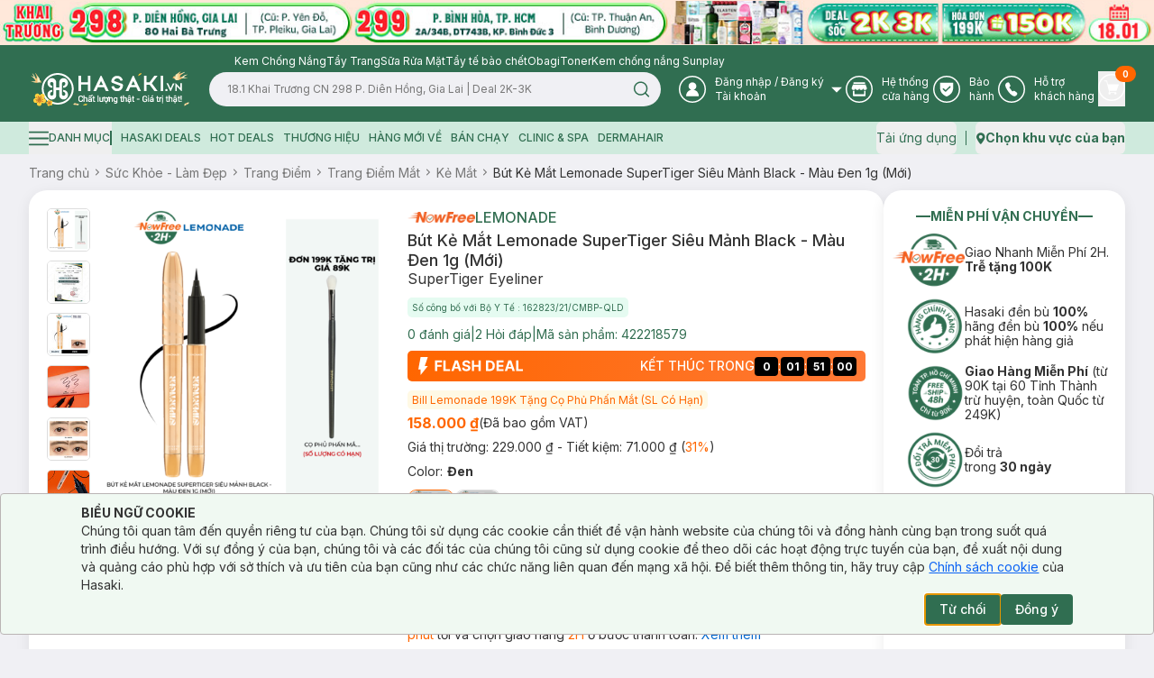

--- FILE ---
content_type: text/html; charset=utf-8
request_url: https://hasaki.vn/san-pham/but-ke-mat-lemonade-supertiger-sieu-manh-black-mau-den-1g-118340.html
body_size: 10957
content:
<!DOCTYPE html><html lang="vi"><head><meta charSet="utf-8"/><meta name="viewport" content="width=device-width, initial-scale=1, maximum-scale=5"/><link rel="preload" as="image" href="https://media.hcdn.vn/hsk/icon/logo_tet_2026_v2.png?v=3"/><link rel="stylesheet" href="/_next/static/css/e8b071775c327f2e.css" data-precedence="next"/><link rel="stylesheet" href="/_next/static/css/ad91176faf668f65.css" data-precedence="next"/><link rel="preload" as="script" fetchPriority="low" href="/_next/static/chunks/webpack-7f1fdf3ad5834f48.js"/><script src="/_next/static/chunks/d003c1c0-89b14399a5cee8e2.js" async=""></script><script src="/_next/static/chunks/809-191c61fd18b38f5a.js" async=""></script><script src="/_next/static/chunks/main-app-8f053b950a240a06.js" async=""></script><script src="/_next/static/chunks/bf4e4070-2da0a4e47279cb41.js" async=""></script><script src="/_next/static/chunks/6243-882f3edb341abdf6.js" async=""></script><script src="/_next/static/chunks/9613-78aff63d66933157.js" async=""></script><script src="/_next/static/chunks/9212-9238fc455b893379.js" async=""></script><script src="/_next/static/chunks/667-24f6ae78eab39cc2.js" async=""></script><script src="/_next/static/chunks/880-35be3c0a799eef7c.js" async=""></script><script src="/_next/static/chunks/7786-db3a0f9a819583f7.js" async=""></script><script src="/_next/static/chunks/5419-b05991c04c6cf126.js" async=""></script><script src="/_next/static/chunks/8619-e2a3265dccbb5228.js" async=""></script><script src="/_next/static/chunks/5060-ecb9217ed534d14f.js" async=""></script><script src="/_next/static/chunks/3588-d1e4ecadb801cc07.js" async=""></script><script src="/_next/static/chunks/7289-26653565702cd44b.js" async=""></script><script src="/_next/static/chunks/3726-fbff9a2cbaed2ada.js" async=""></script><script src="/_next/static/chunks/435-fcdf046b6cfd99aa.js" async=""></script><script src="/_next/static/chunks/1703-aa08d9eeaf01dd24.js" async=""></script><script src="/_next/static/chunks/8283-af9b02649cd25deb.js" async=""></script><script src="/_next/static/chunks/271-afd2eb19a34cb8e5.js" async=""></script><script src="/_next/static/chunks/8920-35aa528b8ce7c9f1.js" async=""></script><script src="/_next/static/chunks/981-830986d77d59d613.js" async=""></script><script src="/_next/static/chunks/2051-ed0b0a80f3158682.js" async=""></script><script src="/_next/static/chunks/7909-bee8a5afabd26af1.js" async=""></script><script src="/_next/static/chunks/255-a655cdfafb2c244d.js" async=""></script><script src="/_next/static/chunks/app/layout-6f8fe3f530e9bc1e.js" async=""></script><script src="/_next/static/chunks/app/error-9dfb516c9ff4c8be.js" async=""></script><script src="/_next/static/chunks/app/not-found-4d61bc176ccafaac.js" async=""></script><script src="/_next/static/chunks/4580-fbde4c70de985edc.js" async=""></script><script src="/_next/static/chunks/3081-dce9a48a9d9c2c08.js" async=""></script><script src="/_next/static/chunks/285-508701fad4db1df2.js" async=""></script><script src="/_next/static/chunks/8629-d8db278522d8110f.js" async=""></script><script src="/_next/static/chunks/4349-6b67df0ef317cee6.js" async=""></script><script src="/_next/static/chunks/7367-b6b81e85c11b0a0e.js" async=""></script><script src="/_next/static/chunks/2668-03bb21255747f790.js" async=""></script><script src="/_next/static/chunks/5822-c71f1d07c1a6d99e.js" async=""></script><script src="/_next/static/chunks/9624-d9249ddec4e3f17f.js" async=""></script><script src="/_next/static/chunks/app/(routes)/(with-header-footer)/san-pham/%5Bslug%5D/page-147a9baf2aa9e3c3.js" async=""></script><script src="/_next/static/chunks/1754-f596436368cf4e06.js" async=""></script><script src="/_next/static/chunks/7814-db21cd89073eb1a2.js" async=""></script><script src="/_next/static/chunks/3347-09958ff9d9ce96d5.js" async=""></script><script src="/_next/static/chunks/3835-f4d5418587ded134.js" async=""></script><script src="/_next/static/chunks/7632-14231bb1bd953f28.js" async=""></script><script src="/_next/static/chunks/9505-c193edd4a22431ff.js" async=""></script><script src="/_next/static/chunks/9294-fad34d8788b98c11.js" async=""></script><script src="/_next/static/chunks/450-4eb4f01c66eea956.js" async=""></script><script src="/_next/static/chunks/app/(routes)/(with-header-footer)/layout-775fb0699bf1c687.js" async=""></script><script src="/_next/static/chunks/8944-6b20cec508472e05.js" async=""></script><script src="/_next/static/chunks/app/(routes)/(spa)/layout-90a47634ec2dac6c.js" async=""></script><link rel="preload" href="https://www.googletagmanager.com/gtm.js?id=GTM-PJDVTV" as="script"/><link rel="preload" href="https://cdn-px.hasaki.vn/js/hasaki.pixel.js" as="script"/><link rel="preload" href="/scripts/pixel.js" as="script"/><link rel="preload" href="/scripts/tiktok.js" as="script"/><link rel="preload" href="https://hsk-media-cdp-prod.hcdn.vn/scripts/hsk-cdp.min.js?v=1" as="script"/><meta property="fb:app_id" content="1028207553936734"/><meta name="author" content="Công ty cổ phẩn Hasaki Beauty &amp; Clinic"/><meta name="theme-color" media="(prefers-color-scheme: light)" content="#326e51"/><meta name="theme-color" media="(prefers-color-scheme: dark)" content="#326e51"/><title>Bút Kẻ Mắt Lemonade SuperTiger Siêu Mảnh Black - Màu Đen 1g (Mới) | Hasaki.vn</title><meta name="description" content="Mua Bút Kẻ Mắt Lemonade SuperTiger Siêu Mảnh Black - Màu Đen 1g (Mới), thương hiệu Lemonade, thuộc dòng sản phẩm Kẻ Mắt ✓ Hàng Chính Hãng ✓ Giá Ưu Đãi ✓ Giao Nhanh Miễn Phí 2H Từ 90k (Trễ Tặng 100k)"/><meta name="robots" content="index, follow"/><meta name="price:amount" content="158000"/><meta name="price:currency" content="VND"/><meta name="product:band" content="Lemonade"/><meta name="product:availability" content="out of stock"/><meta name="product:category" content="Kẻ Mắt"/><meta name="product:condition" content="new"/><meta name="product:retailer_item_id" content="118340"/><meta name="product:robots" content="index, follow"/><link rel="canonical" href="https://hasaki.vn/san-pham/but-ke-mat-lemonade-supertiger-sieu-manh-black-mau-den-1g-118340.html"/><meta property="og:title" content="Bút Kẻ Mắt Lemonade SuperTiger Siêu Mảnh Black - Màu Đen 1g (Mới) | Hasaki.vn"/><meta property="og:description" content="Mua Bút Kẻ Mắt Lemonade SuperTiger Siêu Mảnh Black - Màu Đen 1g (Mới), thương hiệu Lemonade, thuộc dòng sản phẩm Kẻ Mắt ✓ Hàng Chính Hãng ✓ Giá Ưu Đãi ✓ Giao Nhanh Miễn Phí 2H Từ 90k (Trễ Tặng 100k)"/><meta property="og:url" content="https://hasaki.vn/san-pham/but-ke-mat-lemonade-supertiger-sieu-manh-black-mau-den-1g-118340.html"/><meta property="og:image" content="https://media.hcdn.vn/catalog/product/o/g/og-image-auto-but-ke-mat-lemonade-supertiger-sieu-manh-black-mau-den-1g_1uH8zcmg2ia6esSL.png"/><meta property="og:image:width" content="1200"/><meta property="og:image:height" content="630"/><meta name="twitter:card" content="summary_large_image"/><meta name="twitter:site" content="Hasaki.vn | Mỹ Phẩm &amp; Clinic"/><meta name="twitter:title" content="Mua sắm mỹ phẩm chính hãng – Hasaki luôn bán đúng giá | Hasaki.vn"/><meta name="twitter:description" content="Hệ Thống Chi Nhánh Toàn Quốc ✓ +600 Thương Hiệu ✓+5000 Sản Phẩm Chính Hãng ✓ Giá Luôn Tốt Mọi Thời Điểm ✓Giao Nhanh Miễn Phí 2H (Trễ Tặng 100k)"/><meta name="twitter:image" content="https://media.hasaki.vn/hsk/banner/hasaki_slogan_2020.jpg"/><link rel="shortcut icon" href="/icons/favicon-16x16.png"/><link rel="icon" href="/favicon.ico" type="image/x-icon" sizes="16x16"/><link rel="icon" href="/icons/favicon.ico"/><link rel="apple-touch-icon" href="/icons/apple-touch-icon.png"/><meta name="next-size-adjust"/><script type="application/ld+json">{
          "@context": "https://schema.org",
          "@type": "Organization",
          "url": "https://hasaki.vn/",
          "logo": "https://media.hasaki.vn/hsk/icon/logo-200x200.png"   
        }</script><script type="application/ld+json">{
          "@context": "https://schema.org",
          "@type": "WebSite",
          "url": "https://hasaki.vn/",
          "potentialAction": {
            "@type": "SearchAction",
            "target": {
              "@type": "EntryPoint",
              "urlTemplate": "https://hasaki.vn/catalogsearch/result/?q={search_term_string}"
            },
            "query-input": "required name=search_term_string"
          }}</script><script src="/_next/static/chunks/polyfills-42372ed130431b0a.js" noModule=""></script></head><body class="min-h-screen bg-background font-sans antialiased __variable_f367f3"><!--$--><div class="min-h-screen w-full"><!--$--><!--$--><header aria-label="Header" class="sticky top-0 z-40 w-full bg-primary" id="page-header"><div class="animate-pulse bg-secondary h-[50px] rounded-none"></div><section class="bg-primary pb-4"><div class="max-w-[1400px] m-auto container flex items-center gap-3 pl-[260px] pt-1 min-h-[28px]"></div><div class="max-w-[1400px] m-auto container flex items-center"><div class="flex items-center gap-5 w-full"><a aria-label="Homepage" class="" href="/"><img alt="logo" width="180" height="41" class="w-[180px] min-w-[180px] h-[41px]" src="https://media.hcdn.vn/hsk/icon/logo_tet_2026_v2.png?v=3" loading="eager"/><span class="sr-only">Logo</span></a><div class="relative w-full"><form class="w-full px-5 relative"><input class="flex bg-background px-5 py-2.5 transition-colors file:border-0 file:bg-transparent file:text-sm file:font-medium placeholder:text-muted-foreground focus-visible:outline-none focus-visible:ring-ring disabled:cursor-not-allowed disabled:opacity-50 h-[38px] text-xs pr-[40px] rounded-[19px] w-full focus-visible:ring-0" placeholder="" value=""/><button class="text-primary-foreground py-2 inline-flex items-center justify-center font-medium transition-colors focus-visible:outline-none focus-visible:ring-1 focus-visible:ring-ring disabled:pointer-events-none disabled:bg-background disabled:text-ring hover:text-accent-foreground rounded-md px-3 text-xs h-[38px] absolute top-0 right-[20px] border-none shadow-none hover:bg-transparent bg-transparent" aria-label="Search Button" type="submit"><svg xmlns="http://www.w3.org/2000/svg" width="19" height="18" viewBox="0 0 19 18" fill="none" class="text-primary"><path d="M8.625 15.125C12.491 15.125 15.625 11.991 15.625 8.125C15.625 4.25901 12.491 1.125 8.625 1.125C4.75901 1.125 1.625 4.25901 1.625 8.125C1.625 11.991 4.75901 15.125 8.625 15.125Z" stroke="currentColor" stroke-width="1.5" stroke-linecap="round" stroke-linejoin="round"></path><path d="M17.3746 16.8751L13.5684 13.0688" stroke="currentColor" stroke-width="1.5" stroke-linecap="round" stroke-linejoin="round"></path></svg><span class="sr-only">Search icon</span></button></form></div></div><nav aria-label="Main" data-orientation="horizontal" dir="ltr" class="relative z-10 flex max-w-max flex-1 items-center justify-center"><div style="position:relative"><ul data-orientation="horizontal" class="group flex-1 list-none justify-center space-x-1 flex items-center gap-[25px] w-full text-white" dir="ltr"><li class="flex items-center"><button id="radix-:R3accvehkq:-trigger-radix-:R2raccvehkq:" data-state="closed" aria-expanded="false" aria-controls="radix-:R3accvehkq:-content-radix-:R2raccvehkq:" class="group inline-flex h-9 w-max items-center justify-center rounded-md bg-transparent text-sm font-medium transition-colors disabled:pointer-events-none disabled:opacity-50 group [&amp;&gt;svg]:text-white hover:bg-transparent hover:text-white focus:bg-transparent focus:text-white focus:outline-none data-[active]:bg-transparent data-[state=open]:bg-transparent" data-radix-collection-item=""><svg width="30" height="30" viewBox="0 0 30 30" fill="none" xmlns="http://www.w3.org/2000/svg"><g clip-path="url(#clip0_24246_27855)"><circle cx="15" cy="15" r="14.25" stroke="currentColor" stroke-width="1.5"></circle><path fill-rule="evenodd" clip-rule="evenodd" d="M21.512 22.83H8.488a.472.472 0 01-.44-.44c0-3.366 2.415-6.146 5.635-6.805C12 15 10.756 13.463 10.756 11.561c0-2.341 1.903-4.244 4.317-4.244 2.342 0 4.317 1.903 4.317 4.244 0 1.902-1.244 3.44-2.927 4.024 3.22.659 5.635 3.44 5.635 6.805-.147.22-.293.44-.586.44z" fill="currentColor"></path></g><defs><clipPath id="clip0_24246_27855"><path fill="currentColor" d="M0 0H30V30H0z"></path></clipPath></defs></svg><span class="sr-only">User Icon</span><div class="text-start mr-1"><p class="font-sans text-xs font-normal ml-2.5"><span>Đăng nhập</span> / <span>Đăng ký</span></p><p class="font-sans text-xs font-normal ml-2.5">Tài khoản</p></div> <svg xmlns="http://www.w3.org/2000/svg" width="11" height="6" viewBox="0 0 11 6" fill="none" class="relative top-[1px] ml-1 h-3 w-3 transition duration-300 group-data-[state=open]:rotate-180 text-[#A0A0A0]" aria-hidden="true"><path d="M10.9 0L5.5 5.5L0 0H10.9Z" fill="currentColor"></path></svg></button></li><li class="flex items-center"><a aria-label="Go to support page" target="_blank" rel="nofollow" class="group inline-flex h-9 w-max items-center justify-center rounded-md bg-transparent text-sm font-medium transition-colors disabled:pointer-events-none disabled:opacity-50 hover:bg-transparent hover:text-white focus:bg-transparent focus:text-white focus:outline-none data-[active]:bg-transparent data-[state=open]:bg-transparent" href="https://hotro.hasaki.vn/he-thong-cua-hang.html" data-radix-collection-item=""><svg width="30" height="30" viewBox="0 0 30 30" fill="none" xmlns="http://www.w3.org/2000/svg"><g clip-path="url(#clip0_24246_27862)"><circle cx="15" cy="15" r="14.25" stroke="currentColor" stroke-width="1.5"></circle><path fill-rule="evenodd" clip-rule="evenodd" d="M21.22 16.683H21h-.147c-.146 0-.292-.073-.439-.146v3.95H9.731v-3.95c-.146.073-.292.073-.439.146H9.22h-.585c-.147 0-.366 0-.512-.073v5.415c0 .439.365.804.804.804h12.22c.439 0 .805-.366.805-.805V16.61c-.146 0-.366.073-.512.073h-.22zm-12-7.756h11.706a.812.812 0 00.805-.805.812.812 0 00-.805-.805H9.22a.812.812 0 00-.805.805c0 .439.366.805.805.805zm-1.172.805l-1.463 4.024c0 1.17.951 2.122 2.122 2.122 1.17 0 2.122-.951 2.122-2.122 0 1.17.951 2.122 2.122 2.122 1.17 0 2.122-.951 2.122-2.122 0 1.17.951 2.122 2.122 2.122 1.17 0 2.122-.951 2.122-2.122 0 1.17.95 2.122 2.122 2.122 1.17 0 2.122-.951 2.122-2.122l-1.464-4.024H8.048z" fill="currentColor"></path></g><defs><clipPath id="clip0_24246_27862"><path fill="currentColor" d="M0 0H30V30H0z"></path></clipPath></defs></svg><span class="sr-only">Store Icon</span><span class="font-sans text-xs font-normal ml-2.5">Hệ thống <br/>cửa hàng</span></a></li><li class="flex items-center"><a aria-label="Go to support page" target="_blank" rel="nofollow" class="group inline-flex h-9 w-max items-center justify-center rounded-md bg-transparent text-sm font-medium transition-colors disabled:pointer-events-none disabled:opacity-50 hover:bg-transparent hover:text-white focus:bg-transparent focus:text-white focus:outline-none data-[active]:bg-transparent data-[state=open]:bg-transparent" href="https://baohanh.hasaki.vn/" data-radix-collection-item=""><svg width="30" height="30" viewBox="0 0 30 30" fill="none" xmlns="http://www.w3.org/2000/svg"><g clip-path="url(#clip0_24246_27869)"><circle cx="15" cy="15" r="14.25" stroke="currentColor" stroke-width="1.5"></circle><path d="M7.706 13.232V8.369a.663.663 0 01.663-.663h13.262a.663.663 0 01.663.663v4.863c0 6.963-5.91 9.27-7.09 9.662a.626.626 0 01-.407 0c-1.18-.391-7.091-2.699-7.091-9.662z" fill="currentColor"></path><path d="M18.648 12.347l-4.863 4.642-2.431-2.32" stroke="#306E51" stroke-width="1.5" stroke-linecap="round" stroke-linejoin="round"></path></g><defs><clipPath id="clip0_24246_27869"><path fill="currentColor" d="M0 0H30V30H0z"></path></clipPath></defs></svg><span class="sr-only">Warranty Icon</span><span class="font-sans text-xs font-normal ml-2.5">Bảo  <br/>hành</span></a></li><li class="flex items-center"><a aria-label="Go to support page" target="_blank" rel="nofollow" class="group inline-flex h-9 w-max items-center justify-center rounded-md bg-transparent text-sm font-medium transition-colors disabled:pointer-events-none disabled:opacity-50 hover:bg-transparent hover:text-white focus:bg-transparent focus:text-white focus:outline-none data-[active]:bg-transparent data-[state=open]:bg-transparent" href="https://hotro.hasaki.vn/" data-radix-collection-item=""><svg width="30" height="30" viewBox="0 0 30 30" fill="none" xmlns="http://www.w3.org/2000/svg"><circle cx="15" cy="15" r="14.25" stroke="currentColor" stroke-width="1.5"></circle><path d="M20.78 18.585s-1.536-1.024-2.195-1.536c-.365-.22-.658-.366-1.024-.366-.512 0-.805.293-.951.366l-.366.366c-.146.073-.293 0-.366-.073-.366-.366-2.56-3.147-3.293-4.171-.073-.073-.073-.146-.073-.22 0-.146.366-.439.512-.512l.074-.073c.585-.44.658-1.244.512-1.756-.073-.293-1.025-2.342-1.098-2.488-.292-.512-.658-.805-1.244-.805-.366 0-1.244.146-1.756.585l-.073.074C9 8.342 8.05 9 8.05 10.463c0 1.61 1.097 4.025 3.439 7.244 2.56 3.586 5.56 5.122 6.878 5.122 1.39 0 2.56-1.683 2.854-2.268.292-.878.073-1.61-.44-1.976.074 0 .074 0 0 0z" fill="currentColor"></path></svg><span class="sr-only">Phone Icon</span><span class="font-sans text-xs font-normal ml-2.5">Hỗ trợ <br/>khách hàng</span></a></li><li class="flex items-center"><button class="p-0"><a aria-label="Cart Nav" class="group inline-flex h-9 w-max items-center justify-center rounded-md bg-transparent text-sm font-medium transition-colors disabled:pointer-events-none disabled:opacity-50 relative hover:bg-transparent hover:text-white focus:bg-transparent focus:text-white focus:outline-none data-[active]:bg-transparent data-[state=open]:bg-transparent" data-radix-collection-item=""><svg width="30" height="30" viewBox="0 0 30 30" fill="none" xmlns="http://www.w3.org/2000/svg"><g clip-path="url(#clip0_24246_27881)"><circle cx="15" cy="15" r="14.25" stroke="currentColor" stroke-width="1.5"></circle><path d="M22.536 11.561h-11.56L9.95 7.61c-.073-.22-.22-.293-.44-.293H7.025c-.22 0-.439.22-.439.44 0 .219.22.438.439.438h2.195l3.073 12.073c-.512.147-.878.659-.878 1.244 0 .732.586 1.317 1.244 1.317.659 0 1.244-.585 1.244-1.317 0-.146 0-.292-.073-.439h4.17c-.073.147-.073.293-.073.44 0 .731.586 1.316 1.244 1.316.659 0 1.244-.585 1.244-1.317 0-.658-.512-1.17-1.097-1.244H13.17l-.365-1.536h7.317c.146 0 .365-.073.365-.293l2.415-6.22c.073-.146 0-.292-.073-.365 0-.22-.146-.293-.293-.293z" fill="currentColor"></path></g><defs><clipPath id="clip0_24246_27881"><path fill="currentColor" d="M0 0H30V30H0z"></path></clipPath></defs></svg><span class="sr-only">Cart Icon</span><span class="absolute -right-3 -top-1.5 bg-orange text-white text-[10px] font-bold rounded-full px-2 h-[18px] flex items-center justify-center">0</span></a></button></li></ul></div><div class="absolute left-0 top-full flex justify-center"></div></nav></div></section></header><section class="bg-green-light text-primary h-9 flex items-center"><div class="max-w-[1400px] m-auto container flex items-center gap-2.5"><nav class="flex items-center justify-between w-full"><div class="flex items-center space-x-2.5 text-xs font-medium uppercase"></div><div class="flex items-center space-x-2.5 text-sm font-normal"><button class="inline-flex items-center justify-center rounded-md text-sm font-medium transition-colors focus-visible:outline-none focus-visible:ring-1 disabled:pointer-events-none disabled:bg-background disabled:text-ring text-primary underline-offset-4 hover:underline h-9 focus-visible:ring-transparent p-0" aria-label="download app" type="button" id="radix-:R6kcvehkq:" aria-haspopup="menu" aria-expanded="false" data-state="closed"><span class="font-sans text-sm font-normal hover:underline">Tải ứng dụng</span></button><div data-orientation="vertical" role="none" class="shrink-0 bg-primary h-4 w-[1px]"></div><button class="justify-center rounded-md text-sm font-medium transition-colors focus-visible:outline-none focus-visible:ring-1 disabled:pointer-events-none disabled:bg-background disabled:text-ring text-primary underline-offset-4 hover:underline h-9 focus-visible:ring-transparent p-0 flex items-center gap-1" aria-label="address" type="button" id="radix-:Rekcvehkq:" aria-haspopup="menu" aria-expanded="false" data-state="closed"><svg xmlns="http://www.w3.org/2000/svg" width="11" height="13" viewBox="0 0 11 13" fill="none"><path d="M5.78132 0.199997C3.18132 0.199997 0.981323 2.4 0.981323 5C0.981323 6.7 3.78132 11.1 5.08132 12.4C5.38132 12.7 5.58132 12.8 5.78132 12.8C5.98132 12.8 6.18132 12.7 6.48132 12.4C7.78132 11.1 10.5813 6.7 10.5813 5C10.5813 2.4 8.48132 0.199997 5.78132 0.199997ZM5.78132 2.8C6.88132 2.8 7.78132 3.7 7.78132 4.8C7.78132 5.9 6.88132 6.8 5.78132 6.8C4.68132 6.8 3.78132 5.9 3.78132 4.8C3.88132 3.7 4.68132 2.8 5.78132 2.8Z" fill="currentColor"></path></svg><span class="sr-only">Map icon</span><span class="font-sans text-sm font-bold hover:underline">Chọn khu vực của bạn</span></button></div></nav></div></section><!--/$--><!--/$--><!--$?--><template id="B:0"></template><!--/$--><!--$--><!--$--><footer class="mt-5"></footer><!--/$--><!--/$--><!--$--><button class="items-center justify-center opacity-0 fixed bottom-[55px] right-2.5 w-8 h-8 bg-[#666] rounded-full pb-0.5 transition-opacity duration-300 ease-linear hidden"><svg xmlns="http://www.w3.org/2000/svg" width="24" height="24" viewBox="0 0 24 24" fill="none" class="text-white rotate-180"><path d="M16 10L12 14L8 10" stroke="currentColor" stroke-width="1.5" stroke-linecap="round" stroke-linejoin="round"></path></svg></button><!--/$--><!--$--><div class="fixed right-10 bottom-[25px] w-[85px] z-40" id="hsk-chat-root"></div><button class="invisible fixed right-0 bottom-0" id="hskLoginButton"></button><!--/$--></div><!--/$--><div role="region" aria-label="Notifications (F8)" tabindex="-1" style="pointer-events:none"><ol tabindex="-1" class="fixed top-[calc(100dvh-(50dvh+50px))] md:left-[calc(100dvw-(50dvw+210px))] z-[100] flex max-h-fit w-full flex-col-reverse p-4 sm:bottom-0 sm:right-0 sm:flex-col md:max-w-[420px]"></ol></div><div></div><div></div><div></div><script src="/_next/static/chunks/webpack-7f1fdf3ad5834f48.js" async=""></script><div hidden id="S:0"><script type="application/ld+json">{
    "@context": "https://schema.org/",
    "@type": "Product",
    "name": "Bút Kẻ Mắt Lemonade SuperTiger Siêu Mảnh Black - Màu Đen 1g (Mới)",
    "image": [
        "https://media.hcdn.vn/catalog/product/p/r/promotions-auto-but-ke-mat-lemonade-supertiger-sieu-manh-black-mau-den-1g_uYWZzW1RDeGsoK6f.png"
    ],
    "description": "",
    "sku": "422218579",
    "mpn": "8809464543526",
    "brand": {
        "@type": "Brand",
        "name": "Lemonade"
    },
    "offers": {
        "@type": "Offer",
        "url": "https://hasaki.vn/san-pham/but-ke-mat-lemonade-supertiger-sieu-manh-black-mau-den-1g-118340.html",
        "priceCurrency": "VND",
        "price": 158000,
        "priceValidUntil": "2019-06-30",
        "itemCondition": "https://schema.org/UsedCondition",
        "availability": "https://schema.org/InStock",
        "seller": {
            "@type": "Organization",
            "name": "Hasaki.vn"
        }
    }
}</script><script type="application/ld+json">{
    "@context": "https://schema.org/",
    "@type": "BreadcrumbList",
    "itemListElement": [
        {
            "@type": "ListItem",
            "position": 1,
            "name": "Sức Khỏe - Làm Đẹp",
            "item": "https://hasaki.vn/danh-muc/suc-khoe-lam-dep-c3.html"
        },
        {
            "@type": "ListItem",
            "position": 2,
            "name": "Trang Điểm",
            "item": "https://hasaki.vn/danh-muc/trang-diem-c23.html"
        },
        {
            "@type": "ListItem",
            "position": 3,
            "name": "Trang Điểm Mắt",
            "item": "https://hasaki.vn/danh-muc/trang-diem-vung-mat-c50.html"
        },
        {
            "@type": "ListItem",
            "position": 4,
            "name": "Kẻ Mắt",
            "item": "https://hasaki.vn/danh-muc/ke-mat-c58.html"
        },
        {
            "@type": "ListItem",
            "position": 5,
            "name": "Bút Kẻ Mắt Lemonade SuperTiger Siêu Mảnh Black - Màu Đen 1g (Mới)"
        }
    ]
}</script><div class="max-w-[1400px] m-auto container"><template id="P:1"></template><div class="flex gap-5"><div class="w-full flex flex-col gap-5 min-h-[20px] [&amp;&gt;div:last-child]:h-full"><div><div class="animate-pulse rounded-md bg-secondary w-full h-[500px]"></div></div><div><div class="animate-pulse rounded-md bg-secondary w-full h-[400px]"></div></div></div><div class="w-[20%] min-h-[20px] shrink-0 flex flex-col gap-5 [&amp;&gt;div:last-child]:h-full"><div><div class="animate-pulse rounded-md bg-secondary w-full h-[388px]"></div></div><div><div class="animate-pulse rounded-md bg-secondary w-full h-[188px]"></div></div></div></div><div class="-m-5 shadow-[0px_4px_16px_0px_#14191A14] rounded-[20px] hidden"><div class="min-h-[100px] bg-white p-0 mt-0 rounded-none shadow-none"><div class="animate-pulse bg-secondary w-8 h-4 rounded-sm"></div><div class="flex gap-5 mt-2"><div><div class="animate-pulse bg-secondary w-20 h-20 rounded-md shrink-0"></div></div><div><div class="animate-pulse bg-secondary w-20 h-20 rounded-md shrink-0"></div></div><div><div class="animate-pulse bg-secondary w-20 h-20 rounded-md shrink-0"></div></div></div></div></div></div></div><script>(self.__next_f=self.__next_f||[]).push([0]);self.__next_f.push([2,null])</script><script>self.__next_f.push([1,"1:HL[\"/_next/static/media/bb3ef058b751a6ad-s.p.woff2\",\"font\",{\"crossOrigin\":\"\",\"type\":\"font/woff2\"}]\n2:HL[\"/_next/static/media/e4af272ccee01ff0-s.p.woff2\",\"font\",{\"crossOrigin\":\"\",\"type\":\"font/woff2\"}]\n3:HL[\"/_next/static/css/e8b071775c327f2e.css\",\"style\"]\n4:HL[\"/_next/static/css/ad91176faf668f65.css\",\"style\"]\n"])</script><script>self.__next_f.push([1,"5:I[96637,[],\"\"]\n8:I[48510,[],\"\"]\na:I[72394,[],\"\"]\nc:I[80608,[\"3960\",\"static/chunks/bf4e4070-2da0a4e47279cb41.js\",\"6243\",\"static/chunks/6243-882f3edb341abdf6.js\",\"9613\",\"static/chunks/9613-78aff63d66933157.js\",\"9212\",\"static/chunks/9212-9238fc455b893379.js\",\"667\",\"static/chunks/667-24f6ae78eab39cc2.js\",\"880\",\"static/chunks/880-35be3c0a799eef7c.js\",\"7786\",\"static/chunks/7786-db3a0f9a819583f7.js\",\"5419\",\"static/chunks/5419-b05991c04c6cf126.js\",\"8619\",\"static/chunks/8619-e2a3265dccbb5228.js\",\"5060\",\"static/chunks/5060-ecb9217ed534d14f.js\",\"3588\",\"static/chunks/3588-d1e4ecadb801cc07.js\",\"7289\",\"static/chunks/7289-26653565702cd44b.js\",\"3726\",\"static/chunks/3726-fbff9a2cbaed2ada.js\",\"435\",\"static/chunks/435-fcdf046b6cfd99aa.js\",\"1703\",\"static/chunks/1703-aa08d9eeaf01dd24.js\",\"8283\",\"static/chunks/8283-af9b02649cd25deb.js\",\"271\",\"static/chunks/271-afd2eb19a34cb8e5.js\",\"8920\",\"static/chunks/8920-35aa528b8ce7c9f1.js\",\"981\",\"static/chunks/981-830986d77d59d613.js\",\"2051\",\"static/chunks/2051-ed0b0a80f3158682.js\",\"7909\",\"static/chunks/7909-bee8a5afabd26af1.js\",\"255\",\"static/chunks/255-a655cdfafb2c244d.js\",\"3185\",\"static/chunks/app/layout-6f8fe3f530e9bc1e.js\"],\"default\"]\nd:\"$Sreact.suspense\"\ne:I[47360,[\"6243\",\"static/chunks/6243-882f3edb341abdf6.js\",\"7601\",\"static/chunks/app/error-9dfb516c9ff4c8be.js\"],\"default\"]\nf:I[66041,[\"3960\",\"static/chunks/bf4e4070-2da0a4e47279cb41.js\",\"6243\",\"static/chunks/6243-882f3edb341abdf6.js\",\"9613\",\"static/chunks/9613-78aff63d66933157.js\",\"9212\",\"static/chunks/9212-9238fc455b893379.js\",\"667\",\"static/chunks/667-24f6ae78eab39cc2.js\",\"880\",\"static/chunks/880-35be3c0a799eef7c.js\",\"7786\",\"static/chunks/7786-db3a0f9a819583f7.js\",\"5419\",\"static/chunks/5419-b05991c04c6cf126.js\",\"8619\",\"static/chunks/8619-e2a3265dccbb5228.js\",\"5060\",\"static/chunks/5060-ecb9217ed534d14f.js\",\"3588\",\"static/chunks/3588-d1e4ecadb801cc07.js\",\"7289\",\"static/chunks/7289-26653565702cd44b.js\",\"3726\",\"static/chunks/3726-fbff9a2cbaed2ada.js\",\"435\",\"static/chunks/435-fcdf046b6cfd99aa.js\",\"1703\",\"static/chunks/1703-aa08d9eeaf01dd24.js"])</script><script>self.__next_f.push([1,"\",\"8283\",\"static/chunks/8283-af9b02649cd25deb.js\",\"7909\",\"static/chunks/7909-bee8a5afabd26af1.js\",\"255\",\"static/chunks/255-a655cdfafb2c244d.js\",\"9160\",\"static/chunks/app/not-found-4d61bc176ccafaac.js\"],\"default\"]\n10:I[67312,[\"3960\",\"static/chunks/bf4e4070-2da0a4e47279cb41.js\",\"6243\",\"static/chunks/6243-882f3edb341abdf6.js\",\"9613\",\"static/chunks/9613-78aff63d66933157.js\",\"9212\",\"static/chunks/9212-9238fc455b893379.js\",\"667\",\"static/chunks/667-24f6ae78eab39cc2.js\",\"880\",\"static/chunks/880-35be3c0a799eef7c.js\",\"7786\",\"static/chunks/7786-db3a0f9a819583f7.js\",\"5419\",\"static/chunks/5419-b05991c04c6cf126.js\",\"8619\",\"static/chunks/8619-e2a3265dccbb5228.js\",\"5060\",\"static/chunks/5060-ecb9217ed534d14f.js\",\"3588\",\"static/chunks/3588-d1e4ecadb801cc07.js\",\"7289\",\"static/chunks/7289-26653565702cd44b.js\",\"3726\",\"static/chunks/3726-fbff9a2cbaed2ada.js\",\"435\",\"static/chunks/435-fcdf046b6cfd99aa.js\",\"1703\",\"static/chunks/1703-aa08d9eeaf01dd24.js\",\"8283\",\"static/chunks/8283-af9b02649cd25deb.js\",\"271\",\"static/chunks/271-afd2eb19a34cb8e5.js\",\"4580\",\"static/chunks/4580-fbde4c70de985edc.js\",\"3081\",\"static/chunks/3081-dce9a48a9d9c2c08.js\",\"8920\",\"static/chunks/8920-35aa528b8ce7c9f1.js\",\"285\",\"static/chunks/285-508701fad4db1df2.js\",\"981\",\"static/chunks/981-830986d77d59d613.js\",\"8629\",\"static/chunks/8629-d8db278522d8110f.js\",\"4349\",\"static/chunks/4349-6b67df0ef317cee6.js\",\"7367\",\"static/chunks/7367-b6b81e85c11b0a0e.js\",\"2668\",\"static/chunks/2668-03bb21255747f790.js\",\"7909\",\"static/chunks/7909-bee8a5afabd26af1.js\",\"255\",\"static/chunks/255-a655cdfafb2c244d.js\",\"5822\",\"static/chunks/5822-c71f1d07c1a6d99e.js\",\"9624\",\"static/chunks/9624-d9249ddec4e3f17f.js\",\"9674\",\"static/chunks/app/(routes)/(with-header-footer)/san-pham/%5Bslug%5D/page-147a9baf2aa9e3c3.js\"],\"ShadcnToaster\"]\n11:I[49926,[\"3960\",\"static/chunks/bf4e4070-2da0a4e47279cb41.js\",\"6243\",\"static/chunks/6243-882f3edb341abdf6.js\",\"9613\",\"static/chunks/9613-78aff63d66933157.js\",\"9212\",\"static/chunks/9212-9238fc455b893379.js\",\"667\",\"static/chunks/667-24f6ae78eab39cc2.js\",\"880\",\"static/chunk"])</script><script>self.__next_f.push([1,"s/880-35be3c0a799eef7c.js\",\"7786\",\"static/chunks/7786-db3a0f9a819583f7.js\",\"5419\",\"static/chunks/5419-b05991c04c6cf126.js\",\"8619\",\"static/chunks/8619-e2a3265dccbb5228.js\",\"5060\",\"static/chunks/5060-ecb9217ed534d14f.js\",\"3588\",\"static/chunks/3588-d1e4ecadb801cc07.js\",\"7289\",\"static/chunks/7289-26653565702cd44b.js\",\"3726\",\"static/chunks/3726-fbff9a2cbaed2ada.js\",\"435\",\"static/chunks/435-fcdf046b6cfd99aa.js\",\"1703\",\"static/chunks/1703-aa08d9eeaf01dd24.js\",\"8283\",\"static/chunks/8283-af9b02649cd25deb.js\",\"271\",\"static/chunks/271-afd2eb19a34cb8e5.js\",\"8920\",\"static/chunks/8920-35aa528b8ce7c9f1.js\",\"981\",\"static/chunks/981-830986d77d59d613.js\",\"2051\",\"static/chunks/2051-ed0b0a80f3158682.js\",\"7909\",\"static/chunks/7909-bee8a5afabd26af1.js\",\"255\",\"static/chunks/255-a655cdfafb2c244d.js\",\"3185\",\"static/chunks/app/layout-6f8fe3f530e9bc1e.js\"],\"GoogleTagManager\"]\n12:I[48621,[\"3960\",\"static/chunks/bf4e4070-2da0a4e47279cb41.js\",\"6243\",\"static/chunks/6243-882f3edb341abdf6.js\",\"9613\",\"static/chunks/9613-78aff63d66933157.js\",\"9212\",\"static/chunks/9212-9238fc455b893379.js\",\"667\",\"static/chunks/667-24f6ae78eab39cc2.js\",\"880\",\"static/chunks/880-35be3c0a799eef7c.js\",\"7786\",\"static/chunks/7786-db3a0f9a819583f7.js\",\"5419\",\"static/chunks/5419-b05991c04c6cf126.js\",\"8619\",\"static/chunks/8619-e2a3265dccbb5228.js\",\"5060\",\"static/chunks/5060-ecb9217ed534d14f.js\",\"3588\",\"static/chunks/3588-d1e4ecadb801cc07.js\",\"7289\",\"static/chunks/7289-26653565702cd44b.js\",\"3726\",\"static/chunks/3726-fbff9a2cbaed2ada.js\",\"435\",\"static/chunks/435-fcdf046b6cfd99aa.js\",\"1703\",\"static/chunks/1703-aa08d9eeaf01dd24.js\",\"8283\",\"static/chunks/8283-af9b02649cd25deb.js\",\"271\",\"static/chunks/271-afd2eb19a34cb8e5.js\",\"8920\",\"static/chunks/8920-35aa528b8ce7c9f1.js\",\"981\",\"static/chunks/981-830986d77d59d613.js\",\"2051\",\"static/chunks/2051-ed0b0a80f3158682.js\",\"7909\",\"static/chunks/7909-bee8a5afabd26af1.js\",\"255\",\"static/chunks/255-a655cdfafb2c244d.js\",\"3185\",\"static/chunks/app/layout-6f8fe3f530e9bc1e.js\"],\"default\"]\n13:I[71175,[\"3960\",\"static/chunks/bf4e4070-2da0a4e47279cb41."])</script><script>self.__next_f.push([1,"js\",\"6243\",\"static/chunks/6243-882f3edb341abdf6.js\",\"9613\",\"static/chunks/9613-78aff63d66933157.js\",\"9212\",\"static/chunks/9212-9238fc455b893379.js\",\"667\",\"static/chunks/667-24f6ae78eab39cc2.js\",\"880\",\"static/chunks/880-35be3c0a799eef7c.js\",\"7786\",\"static/chunks/7786-db3a0f9a819583f7.js\",\"5419\",\"static/chunks/5419-b05991c04c6cf126.js\",\"8619\",\"static/chunks/8619-e2a3265dccbb5228.js\",\"5060\",\"static/chunks/5060-ecb9217ed534d14f.js\",\"3588\",\"static/chunks/3588-d1e4ecadb801cc07.js\",\"7289\",\"static/chunks/7289-26653565702cd44b.js\",\"3726\",\"static/chunks/3726-fbff9a2cbaed2ada.js\",\"435\",\"static/chunks/435-fcdf046b6cfd99aa.js\",\"1703\",\"static/chunks/1703-aa08d9eeaf01dd24.js\",\"8283\",\"static/chunks/8283-af9b02649cd25deb.js\",\"271\",\"static/chunks/271-afd2eb19a34cb8e5.js\",\"8920\",\"static/chunks/8920-35aa528b8ce7c9f1.js\",\"981\",\"static/chunks/981-830986d77d59d613.js\",\"2051\",\"static/chunks/2051-ed0b0a80f3158682.js\",\"7909\",\"static/chunks/7909-bee8a5afabd26af1.js\",\"255\",\"static/chunks/255-a655cdfafb2c244d.js\",\"3185\",\"static/chunks/app/layout-6f8fe3f530e9bc1e.js\"],\"default\"]\n14:I[7368,[\"3960\",\"static/chunks/bf4e4070-2da0a4e47279cb41.js\",\"6243\",\"static/chunks/6243-882f3edb341abdf6.js\",\"9613\",\"static/chunks/9613-78aff63d66933157.js\",\"9212\",\"static/chunks/9212-9238fc455b893379.js\",\"667\",\"static/chunks/667-24f6ae78eab39cc2.js\",\"880\",\"static/chunks/880-35be3c0a799eef7c.js\",\"7786\",\"static/chunks/7786-db3a0f9a819583f7.js\",\"5419\",\"static/chunks/5419-b05991c04c6cf126.js\",\"8619\",\"static/chunks/8619-e2a3265dccbb5228.js\",\"5060\",\"static/chunks/5060-ecb9217ed534d14f.js\",\"3588\",\"static/chunks/3588-d1e4ecadb801cc07.js\",\"7289\",\"static/chunks/7289-26653565702cd44b.js\",\"3726\",\"static/chunks/3726-fbff9a2cbaed2ada.js\",\"435\",\"static/chunks/435-fcdf046b6cfd99aa.js\",\"1703\",\"static/chunks/1703-aa08d9eeaf01dd24.js\",\"8283\",\"static/chunks/8283-af9b02649cd25deb.js\",\"271\",\"static/chunks/271-afd2eb19a34cb8e5.js\",\"8920\",\"static/chunks/8920-35aa528b8ce7c9f1.js\",\"981\",\"static/chunks/981-830986d77d59d613.js\",\"2051\",\"static/chunks/2051-ed0b0a80f3158682.js\",\"7909\",\"static/ch"])</script><script>self.__next_f.push([1,"unks/7909-bee8a5afabd26af1.js\",\"255\",\"static/chunks/255-a655cdfafb2c244d.js\",\"3185\",\"static/chunks/app/layout-6f8fe3f530e9bc1e.js\"],\"default\"]\n15:I[6415,[\"3960\",\"static/chunks/bf4e4070-2da0a4e47279cb41.js\",\"6243\",\"static/chunks/6243-882f3edb341abdf6.js\",\"9613\",\"static/chunks/9613-78aff63d66933157.js\",\"9212\",\"static/chunks/9212-9238fc455b893379.js\",\"667\",\"static/chunks/667-24f6ae78eab39cc2.js\",\"880\",\"static/chunks/880-35be3c0a799eef7c.js\",\"7786\",\"static/chunks/7786-db3a0f9a819583f7.js\",\"5419\",\"static/chunks/5419-b05991c04c6cf126.js\",\"8619\",\"static/chunks/8619-e2a3265dccbb5228.js\",\"5060\",\"static/chunks/5060-ecb9217ed534d14f.js\",\"3588\",\"static/chunks/3588-d1e4ecadb801cc07.js\",\"7289\",\"static/chunks/7289-26653565702cd44b.js\",\"3726\",\"static/chunks/3726-fbff9a2cbaed2ada.js\",\"435\",\"static/chunks/435-fcdf046b6cfd99aa.js\",\"1703\",\"static/chunks/1703-aa08d9eeaf01dd24.js\",\"8283\",\"static/chunks/8283-af9b02649cd25deb.js\",\"271\",\"static/chunks/271-afd2eb19a34cb8e5.js\",\"8920\",\"static/chunks/8920-35aa528b8ce7c9f1.js\",\"981\",\"static/chunks/981-830986d77d59d613.js\",\"2051\",\"static/chunks/2051-ed0b0a80f3158682.js\",\"7909\",\"static/chunks/7909-bee8a5afabd26af1.js\",\"255\",\"static/chunks/255-a655cdfafb2c244d.js\",\"3185\",\"static/chunks/app/layout-6f8fe3f530e9bc1e.js\"],\"default\"]\n17:I[12105,[],\"\"]\n9:[\"slug\",\"but-ke-mat-lemonade-supertiger-sieu-manh-black-mau-den-1g-118340\",\"d\"]\n18:[]\n"])</script><script>self.__next_f.push([1,"0:[\"$\",\"$L5\",null,{\"buildId\":\"mcfI8Veej0nPcACSZSs13\",\"assetPrefix\":\"\",\"urlParts\":[\"\",\"san-pham\",\"but-ke-mat-lemonade-supertiger-sieu-manh-black-mau-den-1g-118340.html\"],\"initialTree\":[\"\",{\"children\":[\"(routes)\",{\"children\":[\"(with-header-footer)\",{\"children\":[\"san-pham\",{\"children\":[[\"slug\",\"but-ke-mat-lemonade-supertiger-sieu-manh-black-mau-den-1g-118340\",\"d\"],{\"children\":[\"__PAGE__\",{}]}]}]}]}]},\"$undefined\",\"$undefined\",true],\"initialSeedData\":[\"\",{\"children\":[\"(routes)\",{\"children\":[\"(with-header-footer)\",{\"children\":[\"san-pham\",{\"children\":[[\"slug\",\"but-ke-mat-lemonade-supertiger-sieu-manh-black-mau-den-1g-118340\",\"d\"],{\"children\":[\"__PAGE__\",{},[[\"$L6\",\"$L7\",null],null],null]},[null,[\"$\",\"$L8\",null,{\"parallelRouterKey\":\"children\",\"segmentPath\":[\"children\",\"(routes)\",\"children\",\"(with-header-footer)\",\"children\",\"san-pham\",\"children\",\"$9\",\"children\"],\"error\":\"$undefined\",\"errorStyles\":\"$undefined\",\"errorScripts\":\"$undefined\",\"template\":[\"$\",\"$La\",null,{}],\"templateStyles\":\"$undefined\",\"templateScripts\":\"$undefined\",\"notFound\":\"$undefined\",\"notFoundStyles\":\"$undefined\"}]],null]},[null,[\"$\",\"$L8\",null,{\"parallelRouterKey\":\"children\",\"segmentPath\":[\"children\",\"(routes)\",\"children\",\"(with-header-footer)\",\"children\",\"san-pham\",\"children\"],\"error\":\"$undefined\",\"errorStyles\":\"$undefined\",\"errorScripts\":\"$undefined\",\"template\":[\"$\",\"$La\",null,{}],\"templateStyles\":\"$undefined\",\"templateScripts\":\"$undefined\",\"notFound\":\"$undefined\",\"notFoundStyles\":\"$undefined\"}]],null]},[[null,\"$Lb\"],null],null]},[null,[\"$\",\"$L8\",null,{\"parallelRouterKey\":\"children\",\"segmentPath\":[\"children\",\"(routes)\",\"children\"],\"error\":\"$undefined\",\"errorStyles\":\"$undefined\",\"errorScripts\":\"$undefined\",\"template\":[\"$\",\"$La\",null,{}],\"templateStyles\":\"$undefined\",\"templateScripts\":\"$undefined\",\"notFound\":\"$undefined\",\"notFoundStyles\":\"$undefined\"}]],null]},[[[[\"$\",\"link\",\"0\",{\"rel\":\"stylesheet\",\"href\":\"/_next/static/css/e8b071775c327f2e.css\",\"precedence\":\"next\",\"crossOrigin\":\"$undefined\"}],[\"$\",\"link\",\"1\",{\"rel\":\"stylesheet\",\"href\":\"/_next/static/css/ad91176faf668f65.css\",\"precedence\":\"next\",\"crossOrigin\":\"$undefined\"}]],[\"$\",\"html\",null,{\"lang\":\"vi\",\"suppressHydrationWarning\":true,\"children\":[[\"$\",\"head\",null,{\"children\":[[\"$\",\"meta\",null,{\"property\":\"fb:app_id\",\"content\":\"1028207553936734\"}],[\"$\",\"meta\",null,{\"name\":\"author\",\"content\":\"Công ty cổ phẩn Hasaki Beauty \u0026 Clinic\"}],[\"$\",\"script\",null,{\"type\":\"application/ld+json\",\"dangerouslySetInnerHTML\":{\"__html\":\"{\\n          \\\"@context\\\": \\\"https://schema.org\\\",\\n          \\\"@type\\\": \\\"Organization\\\",\\n          \\\"url\\\": \\\"https://hasaki.vn/\\\",\\n          \\\"logo\\\": \\\"https://media.hasaki.vn/hsk/icon/logo-200x200.png\\\"   \\n        }\"}}],[\"$\",\"script\",null,{\"type\":\"application/ld+json\",\"dangerouslySetInnerHTML\":{\"__html\":\"{\\n          \\\"@context\\\": \\\"https://schema.org\\\",\\n          \\\"@type\\\": \\\"WebSite\\\",\\n          \\\"url\\\": \\\"https://hasaki.vn/\\\",\\n          \\\"potentialAction\\\": {\\n            \\\"@type\\\": \\\"SearchAction\\\",\\n            \\\"target\\\": {\\n              \\\"@type\\\": \\\"EntryPoint\\\",\\n              \\\"urlTemplate\\\": \\\"https://hasaki.vn/catalogsearch/result/?q={search_term_string}\\\"\\n            },\\n            \\\"query-input\\\": \\\"required name=search_term_string\\\"\\n          }}\"}}]]}],[\"$\",\"body\",null,{\"className\":\"min-h-screen bg-background font-sans antialiased __variable_f367f3\",\"children\":[[\"$\",\"$Lc\",null,{\"children\":[\"$\",\"$d\",null,{\"children\":[\"$\",\"$L8\",null,{\"parallelRouterKey\":\"children\",\"segmentPath\":[\"children\"],\"error\":\"$e\",\"errorStyles\":[],\"errorScripts\":[],\"template\":[\"$\",\"$La\",null,{}],\"templateStyles\":\"$undefined\",\"templateScripts\":\"$undefined\",\"notFound\":[\"$\",\"div\",null,{\"className\":\"max-w-[1400px] m-auto container flex flex-col justify-center items-center h-screen gap-10\",\"children\":[[\"$\",\"h2\",null,{\"className\":\"font-sans text-lg font-bold\",\"children\":\"404 Not Found\"}],[\"$\",\"$Lf\",null,{}]]}],\"notFoundStyles\":[]}]}]}],[\"$\",\"$L10\",null,{}],[\"$\",\"$L11\",null,{\"gtmId\":\"GTM-PJDVTV\"}],[\"$\",\"$L12\",null,{}],[\"$\",\"$L13\",null,{}],[\"$\",\"$L14\",null,{}],[\"$\",\"$L15\",null,{}]]}]]}]],null],null],\"couldBeIntercepted\":false,\"initialHead\":[null,\"$L16\"],\"globalErrorComponent\":\"$17\",\"missingSlots\":\"$W18\"}]\n"])</script><script>self.__next_f.push([1,"19:I[85345,[\"3960\",\"static/chunks/bf4e4070-2da0a4e47279cb41.js\",\"6243\",\"static/chunks/6243-882f3edb341abdf6.js\",\"9613\",\"static/chunks/9613-78aff63d66933157.js\",\"9212\",\"static/chunks/9212-9238fc455b893379.js\",\"667\",\"static/chunks/667-24f6ae78eab39cc2.js\",\"880\",\"static/chunks/880-35be3c0a799eef7c.js\",\"7786\",\"static/chunks/7786-db3a0f9a819583f7.js\",\"5419\",\"static/chunks/5419-b05991c04c6cf126.js\",\"8619\",\"static/chunks/8619-e2a3265dccbb5228.js\",\"5060\",\"static/chunks/5060-ecb9217ed534d14f.js\",\"3588\",\"static/chunks/3588-d1e4ecadb801cc07.js\",\"7289\",\"static/chunks/7289-26653565702cd44b.js\",\"3726\",\"static/chunks/3726-fbff9a2cbaed2ada.js\",\"435\",\"static/chunks/435-fcdf046b6cfd99aa.js\",\"271\",\"static/chunks/271-afd2eb19a34cb8e5.js\",\"4580\",\"static/chunks/4580-fbde4c70de985edc.js\",\"3081\",\"static/chunks/3081-dce9a48a9d9c2c08.js\",\"8920\",\"static/chunks/8920-35aa528b8ce7c9f1.js\",\"981\",\"static/chunks/981-830986d77d59d613.js\",\"7367\",\"static/chunks/7367-b6b81e85c11b0a0e.js\",\"1754\",\"static/chunks/1754-f596436368cf4e06.js\",\"7814\",\"static/chunks/7814-db21cd89073eb1a2.js\",\"3347\",\"static/chunks/3347-09958ff9d9ce96d5.js\",\"3835\",\"static/chunks/3835-f4d5418587ded134.js\",\"7632\",\"static/chunks/7632-14231bb1bd953f28.js\",\"9505\",\"static/chunks/9505-c193edd4a22431ff.js\",\"9294\",\"static/chunks/9294-fad34d8788b98c11.js\",\"450\",\"static/chunks/450-4eb4f01c66eea956.js\",\"143\",\"static/chunks/app/(routes)/(with-header-footer)/layout-775fb0699bf1c687.js\"],\"PreloadCss\"]\n1a:I[450,[\"3960\",\"static/chunks/bf4e4070-2da0a4e47279cb41.js\",\"6243\",\"static/chunks/6243-882f3edb341abdf6.js\",\"9613\",\"static/chunks/9613-78aff63d66933157.js\",\"9212\",\"static/chunks/9212-9238fc455b893379.js\",\"667\",\"static/chunks/667-24f6ae78eab39cc2.js\",\"880\",\"static/chunks/880-35be3c0a799eef7c.js\",\"7786\",\"static/chunks/7786-db3a0f9a819583f7.js\",\"5419\",\"static/chunks/5419-b05991c04c6cf126.js\",\"8619\",\"static/chunks/8619-e2a3265dccbb5228.js\",\"5060\",\"static/chunks/5060-ecb9217ed534d14f.js\",\"3588\",\"static/chunks/3588-d1e4ecadb801cc07.js\",\"7289\",\"static/chunks/7289-26653565702cd44b.js\",\"3726\",\"static/c"])</script><script>self.__next_f.push([1,"hunks/3726-fbff9a2cbaed2ada.js\",\"435\",\"static/chunks/435-fcdf046b6cfd99aa.js\",\"271\",\"static/chunks/271-afd2eb19a34cb8e5.js\",\"4580\",\"static/chunks/4580-fbde4c70de985edc.js\",\"3081\",\"static/chunks/3081-dce9a48a9d9c2c08.js\",\"8920\",\"static/chunks/8920-35aa528b8ce7c9f1.js\",\"981\",\"static/chunks/981-830986d77d59d613.js\",\"7367\",\"static/chunks/7367-b6b81e85c11b0a0e.js\",\"1754\",\"static/chunks/1754-f596436368cf4e06.js\",\"7814\",\"static/chunks/7814-db21cd89073eb1a2.js\",\"3347\",\"static/chunks/3347-09958ff9d9ce96d5.js\",\"3835\",\"static/chunks/3835-f4d5418587ded134.js\",\"7632\",\"static/chunks/7632-14231bb1bd953f28.js\",\"9505\",\"static/chunks/9505-c193edd4a22431ff.js\",\"9294\",\"static/chunks/9294-fad34d8788b98c11.js\",\"450\",\"static/chunks/450-4eb4f01c66eea956.js\",\"143\",\"static/chunks/app/(routes)/(with-header-footer)/layout-775fb0699bf1c687.js\"],\"default\"]\n1b:I[69505,[\"3960\",\"static/chunks/bf4e4070-2da0a4e47279cb41.js\",\"6243\",\"static/chunks/6243-882f3edb341abdf6.js\",\"9613\",\"static/chunks/9613-78aff63d66933157.js\",\"9212\",\"static/chunks/9212-9238fc455b893379.js\",\"667\",\"static/chunks/667-24f6ae78eab39cc2.js\",\"880\",\"static/chunks/880-35be3c0a799eef7c.js\",\"7786\",\"static/chunks/7786-db3a0f9a819583f7.js\",\"5419\",\"static/chunks/5419-b05991c04c6cf126.js\",\"8619\",\"static/chunks/8619-e2a3265dccbb5228.js\",\"5060\",\"static/chunks/5060-ecb9217ed534d14f.js\",\"3588\",\"static/chunks/3588-d1e4ecadb801cc07.js\",\"7289\",\"static/chunks/7289-26653565702cd44b.js\",\"3726\",\"static/chunks/3726-fbff9a2cbaed2ada.js\",\"435\",\"static/chunks/435-fcdf046b6cfd99aa.js\",\"271\",\"static/chunks/271-afd2eb19a34cb8e5.js\",\"4580\",\"static/chunks/4580-fbde4c70de985edc.js\",\"3081\",\"static/chunks/3081-dce9a48a9d9c2c08.js\",\"8920\",\"static/chunks/8920-35aa528b8ce7c9f1.js\",\"981\",\"static/chunks/981-830986d77d59d613.js\",\"7367\",\"static/chunks/7367-b6b81e85c11b0a0e.js\",\"1754\",\"static/chunks/1754-f596436368cf4e06.js\",\"7814\",\"static/chunks/7814-db21cd89073eb1a2.js\",\"3347\",\"static/chunks/3347-09958ff9d9ce96d5.js\",\"3835\",\"static/chunks/3835-f4d5418587ded134.js\",\"7632\",\"static/chunks/7632-14231bb1bd953f28.js\",\"95"])</script><script>self.__next_f.push([1,"05\",\"static/chunks/9505-c193edd4a22431ff.js\",\"9294\",\"static/chunks/9294-fad34d8788b98c11.js\",\"450\",\"static/chunks/450-4eb4f01c66eea956.js\",\"143\",\"static/chunks/app/(routes)/(with-header-footer)/layout-775fb0699bf1c687.js\"],\"default\"]\n1c:I[93014,[\"3960\",\"static/chunks/bf4e4070-2da0a4e47279cb41.js\",\"6243\",\"static/chunks/6243-882f3edb341abdf6.js\",\"9613\",\"static/chunks/9613-78aff63d66933157.js\",\"9212\",\"static/chunks/9212-9238fc455b893379.js\",\"667\",\"static/chunks/667-24f6ae78eab39cc2.js\",\"880\",\"static/chunks/880-35be3c0a799eef7c.js\",\"7786\",\"static/chunks/7786-db3a0f9a819583f7.js\",\"5419\",\"static/chunks/5419-b05991c04c6cf126.js\",\"8619\",\"static/chunks/8619-e2a3265dccbb5228.js\",\"5060\",\"static/chunks/5060-ecb9217ed534d14f.js\",\"3588\",\"static/chunks/3588-d1e4ecadb801cc07.js\",\"3726\",\"static/chunks/3726-fbff9a2cbaed2ada.js\",\"271\",\"static/chunks/271-afd2eb19a34cb8e5.js\",\"4580\",\"static/chunks/4580-fbde4c70de985edc.js\",\"3081\",\"static/chunks/3081-dce9a48a9d9c2c08.js\",\"8920\",\"static/chunks/8920-35aa528b8ce7c9f1.js\",\"981\",\"static/chunks/981-830986d77d59d613.js\",\"7367\",\"static/chunks/7367-b6b81e85c11b0a0e.js\",\"7814\",\"static/chunks/7814-db21cd89073eb1a2.js\",\"3347\",\"static/chunks/3347-09958ff9d9ce96d5.js\",\"8944\",\"static/chunks/8944-6b20cec508472e05.js\",\"7632\",\"static/chunks/7632-14231bb1bd953f28.js\",\"9505\",\"static/chunks/9505-c193edd4a22431ff.js\",\"9294\",\"static/chunks/9294-fad34d8788b98c11.js\",\"228\",\"static/chunks/app/(routes)/(spa)/layout-90a47634ec2dac6c.js\"],\"default\"]\n1d:I[67978,[\"3960\",\"static/chunks/bf4e4070-2da0a4e47279cb41.js\",\"6243\",\"static/chunks/6243-882f3edb341abdf6.js\",\"9613\",\"static/chunks/9613-78aff63d66933157.js\",\"9212\",\"static/chunks/9212-9238fc455b893379.js\",\"667\",\"static/chunks/667-24f6ae78eab39cc2.js\",\"880\",\"static/chunks/880-35be3c0a799eef7c.js\",\"7786\",\"static/chunks/7786-db3a0f9a819583f7.js\",\"5419\",\"static/chunks/5419-b05991c04c6cf126.js\",\"8619\",\"static/chunks/8619-e2a3265dccbb5228.js\",\"5060\",\"static/chunks/5060-ecb9217ed534d14f.js\",\"3588\",\"static/chunks/3588-d1e4ecadb801cc07.js\",\"7289\",\"static/chunks/7289-2665356"])</script><script>self.__next_f.push([1,"5702cd44b.js\",\"3726\",\"static/chunks/3726-fbff9a2cbaed2ada.js\",\"435\",\"static/chunks/435-fcdf046b6cfd99aa.js\",\"271\",\"static/chunks/271-afd2eb19a34cb8e5.js\",\"4580\",\"static/chunks/4580-fbde4c70de985edc.js\",\"3081\",\"static/chunks/3081-dce9a48a9d9c2c08.js\",\"8920\",\"static/chunks/8920-35aa528b8ce7c9f1.js\",\"981\",\"static/chunks/981-830986d77d59d613.js\",\"7367\",\"static/chunks/7367-b6b81e85c11b0a0e.js\",\"1754\",\"static/chunks/1754-f596436368cf4e06.js\",\"7814\",\"static/chunks/7814-db21cd89073eb1a2.js\",\"3347\",\"static/chunks/3347-09958ff9d9ce96d5.js\",\"3835\",\"static/chunks/3835-f4d5418587ded134.js\",\"7632\",\"static/chunks/7632-14231bb1bd953f28.js\",\"9505\",\"static/chunks/9505-c193edd4a22431ff.js\",\"9294\",\"static/chunks/9294-fad34d8788b98c11.js\",\"450\",\"static/chunks/450-4eb4f01c66eea956.js\",\"143\",\"static/chunks/app/(routes)/(with-header-footer)/layout-775fb0699bf1c687.js\"],\"default\"]\nb:[\"$\",\"div\",null,{\"className\":\"min-h-screen w-full\",\"children\":[[\"$\",\"$d\",null,{\"children\":[\"$\",\"$d\",null,{\"fallback\":null,\"children\":[[\"$\",\"$L19\",null,{\"moduleIds\":[\"app/(routes)/(with-header-footer)/layout.tsx -\u003e @/components/layouts/navbar\"]}],[\"$\",\"$L1a\",null,{}]]}]}],[\"$\",\"$d\",null,{\"children\":[\"$\",\"$L8\",null,{\"parallelRouterKey\":\"children\",\"segmentPath\":[\"children\",\"(routes)\",\"children\",\"(with-header-footer)\",\"children\"],\"error\":\"$undefined\",\"errorStyles\":\"$undefined\",\"errorScripts\":\"$undefined\",\"template\":[\"$\",\"$La\",null,{}],\"templateStyles\":\"$undefined\",\"templateScripts\":\"$undefined\",\"notFound\":\"$undefined\",\"notFoundStyles\":\"$undefined\"}]}],[\"$\",\"$d\",null,{\"children\":[\"$\",\"$d\",null,{\"fallback\":null,\"children\":[[\"$\",\"$L19\",null,{\"moduleIds\":[\"app/(routes)/(with-header-footer)/layout.tsx -\u003e @/components/layouts/footer/footer\"]}],[\"$\",\"$L1b\",null,{}]]}]}],[\"$\",\"$d\",null,{\"children\":[\"$\",\"$L1c\",null,{}]}],[\"$\",\"$d\",null,{\"children\":[\"$\",\"$L1d\",null,{}]}]]}]\n"])</script><script>self.__next_f.push([1,"20:I[79851,[\"3960\",\"static/chunks/bf4e4070-2da0a4e47279cb41.js\",\"6243\",\"static/chunks/6243-882f3edb341abdf6.js\",\"9613\",\"static/chunks/9613-78aff63d66933157.js\",\"9212\",\"static/chunks/9212-9238fc455b893379.js\",\"667\",\"static/chunks/667-24f6ae78eab39cc2.js\",\"880\",\"static/chunks/880-35be3c0a799eef7c.js\",\"7786\",\"static/chunks/7786-db3a0f9a819583f7.js\",\"5419\",\"static/chunks/5419-b05991c04c6cf126.js\",\"8619\",\"static/chunks/8619-e2a3265dccbb5228.js\",\"5060\",\"static/chunks/5060-ecb9217ed534d14f.js\",\"3588\",\"static/chunks/3588-d1e4ecadb801cc07.js\",\"7289\",\"static/chunks/7289-26653565702cd44b.js\",\"3726\",\"static/chunks/3726-fbff9a2cbaed2ada.js\",\"435\",\"static/chunks/435-fcdf046b6cfd99aa.js\",\"1703\",\"static/chunks/1703-aa08d9eeaf01dd24.js\",\"8283\",\"static/chunks/8283-af9b02649cd25deb.js\",\"271\",\"static/chunks/271-afd2eb19a34cb8e5.js\",\"4580\",\"static/chunks/4580-fbde4c70de985edc.js\",\"3081\",\"static/chunks/3081-dce9a48a9d9c2c08.js\",\"8920\",\"static/chunks/8920-35aa528b8ce7c9f1.js\",\"285\",\"static/chunks/285-508701fad4db1df2.js\",\"981\",\"static/chunks/981-830986d77d59d613.js\",\"8629\",\"static/chunks/8629-d8db278522d8110f.js\",\"4349\",\"static/chunks/4349-6b67df0ef317cee6.js\",\"7367\",\"static/chunks/7367-b6b81e85c11b0a0e.js\",\"2668\",\"static/chunks/2668-03bb21255747f790.js\",\"7909\",\"static/chunks/7909-bee8a5afabd26af1.js\",\"255\",\"static/chunks/255-a655cdfafb2c244d.js\",\"5822\",\"static/chunks/5822-c71f1d07c1a6d99e.js\",\"9624\",\"static/chunks/9624-d9249ddec4e3f17f.js\",\"9674\",\"static/chunks/app/(routes)/(with-header-footer)/san-pham/%5Bslug%5D/page-147a9baf2aa9e3c3.js\"],\"default\"]\n21:I[25926,[\"3960\",\"static/chunks/bf4e4070-2da0a4e47279cb41.js\",\"6243\",\"static/chunks/6243-882f3edb341abdf6.js\",\"9613\",\"static/chunks/9613-78aff63d66933157.js\",\"9212\",\"static/chunks/9212-9238fc455b893379.js\",\"667\",\"static/chunks/667-24f6ae78eab39cc2.js\",\"880\",\"static/chunks/880-35be3c0a799eef7c.js\",\"7786\",\"static/chunks/7786-db3a0f9a819583f7.js\",\"5419\",\"static/chunks/5419-b05991c04c6cf126.js\",\"8619\",\"static/chunks/8619-e2a3265dccbb5228.js\",\"5060\",\"static/chunks/5060-ecb9217ed534d14f.js\","])</script><script>self.__next_f.push([1,"\"3588\",\"static/chunks/3588-d1e4ecadb801cc07.js\",\"7289\",\"static/chunks/7289-26653565702cd44b.js\",\"3726\",\"static/chunks/3726-fbff9a2cbaed2ada.js\",\"435\",\"static/chunks/435-fcdf046b6cfd99aa.js\",\"1703\",\"static/chunks/1703-aa08d9eeaf01dd24.js\",\"8283\",\"static/chunks/8283-af9b02649cd25deb.js\",\"271\",\"static/chunks/271-afd2eb19a34cb8e5.js\",\"4580\",\"static/chunks/4580-fbde4c70de985edc.js\",\"3081\",\"static/chunks/3081-dce9a48a9d9c2c08.js\",\"8920\",\"static/chunks/8920-35aa528b8ce7c9f1.js\",\"285\",\"static/chunks/285-508701fad4db1df2.js\",\"981\",\"static/chunks/981-830986d77d59d613.js\",\"8629\",\"static/chunks/8629-d8db278522d8110f.js\",\"4349\",\"static/chunks/4349-6b67df0ef317cee6.js\",\"7367\",\"static/chunks/7367-b6b81e85c11b0a0e.js\",\"2668\",\"static/chunks/2668-03bb21255747f790.js\",\"7909\",\"static/chunks/7909-bee8a5afabd26af1.js\",\"255\",\"static/chunks/255-a655cdfafb2c244d.js\",\"5822\",\"static/chunks/5822-c71f1d07c1a6d99e.js\",\"9624\",\"static/chunks/9624-d9249ddec4e3f17f.js\",\"9674\",\"static/chunks/app/(routes)/(with-header-footer)/san-pham/%5Bslug%5D/page-147a9baf2aa9e3c3.js\"],\"default\"]\n22:I[96941,[\"3960\",\"static/chunks/bf4e4070-2da0a4e47279cb41.js\",\"6243\",\"static/chunks/6243-882f3edb341abdf6.js\",\"9613\",\"static/chunks/9613-78aff63d66933157.js\",\"9212\",\"static/chunks/9212-9238fc455b893379.js\",\"667\",\"static/chunks/667-24f6ae78eab39cc2.js\",\"880\",\"static/chunks/880-35be3c0a799eef7c.js\",\"7786\",\"static/chunks/7786-db3a0f9a819583f7.js\",\"5419\",\"static/chunks/5419-b05991c04c6cf126.js\",\"8619\",\"static/chunks/8619-e2a3265dccbb5228.js\",\"5060\",\"static/chunks/5060-ecb9217ed534d14f.js\",\"3588\",\"static/chunks/3588-d1e4ecadb801cc07.js\",\"7289\",\"static/chunks/7289-26653565702cd44b.js\",\"3726\",\"static/chunks/3726-fbff9a2cbaed2ada.js\",\"435\",\"static/chunks/435-fcdf046b6cfd99aa.js\",\"1703\",\"static/chunks/1703-aa08d9eeaf01dd24.js\",\"8283\",\"static/chunks/8283-af9b02649cd25deb.js\",\"271\",\"static/chunks/271-afd2eb19a34cb8e5.js\",\"4580\",\"static/chunks/4580-fbde4c70de985edc.js\",\"3081\",\"static/chunks/3081-dce9a48a9d9c2c08.js\",\"8920\",\"static/chunks/8920-35aa528b8ce7c9f1.js\",\"285\",\"static/ch"])</script><script>self.__next_f.push([1,"unks/285-508701fad4db1df2.js\",\"981\",\"static/chunks/981-830986d77d59d613.js\",\"8629\",\"static/chunks/8629-d8db278522d8110f.js\",\"4349\",\"static/chunks/4349-6b67df0ef317cee6.js\",\"7367\",\"static/chunks/7367-b6b81e85c11b0a0e.js\",\"2668\",\"static/chunks/2668-03bb21255747f790.js\",\"7909\",\"static/chunks/7909-bee8a5afabd26af1.js\",\"255\",\"static/chunks/255-a655cdfafb2c244d.js\",\"5822\",\"static/chunks/5822-c71f1d07c1a6d99e.js\",\"9624\",\"static/chunks/9624-d9249ddec4e3f17f.js\",\"9674\",\"static/chunks/app/(routes)/(with-header-footer)/san-pham/%5Bslug%5D/page-147a9baf2aa9e3c3.js\"],\"default\"]\n1e:T422,{\n    \"@context\": \"https://schema.org/\",\n    \"@type\": \"BreadcrumbList\",\n    \"itemListElement\": [\n        {\n            \"@type\": \"ListItem\",\n            \"position\": 1,\n            \"name\": \"Sức Khỏe - Làm Đẹp\",\n            \"item\": \"https://hasaki.vn/danh-muc/suc-khoe-lam-dep-c3.html\"\n        },\n        {\n            \"@type\": \"ListItem\",\n            \"position\": 2,\n            \"name\": \"Trang Điểm\",\n            \"item\": \"https://hasaki.vn/danh-muc/trang-diem-c23.html\"\n        },\n        {\n            \"@type\": \"ListItem\",\n            \"position\": 3,\n            \"name\": \"Trang Điểm Mắt\",\n            \"item\": \"https://hasaki.vn/danh-muc/trang-diem-vung-mat-c50.html\"\n        },\n        {\n            \"@type\": \"ListItem\",\n            \"position\": 4,\n            \"name\": \"Kẻ Mắt\",\n            \"item\": \"https://hasaki.vn/danh-muc/ke-mat-c58.html\"\n        },\n        {\n            \"@type\": \"ListItem\",\n            \"position\": 5,\n            \"name\": \"Bút Kẻ Mắt Lemonade SuperTiger Siêu Mảnh Black - Màu Đen 1g (Mới)\"\n        }\n    ]\n}7:[[\"$\",\"script\",null,{\"type\":\"application/ld+json\",\"dangerouslySetInnerHTML\":{\"__html\":\"{\\n    \\\"@context\\\": \\\"https://schema.org/\\\",\\n    \\\"@type\\\": \\\"Product\\\",\\n    \\\"name\\\": \\\"Bút Kẻ Mắt Lemonade SuperTiger Siêu Mảnh Black - Màu Đen 1g (Mới)\\\",\\n    \\\"image\\\": [\\n        \\\"https://media.hcdn.vn/catalog/product/p/r/promotions-auto-but-ke-mat-lemonade-supertiger-sieu-manh-black-mau-den-1g_uYW"])</script><script>self.__next_f.push([1,"ZzW1RDeGsoK6f.png\\\"\\n    ],\\n    \\\"description\\\": \\\"\\\",\\n    \\\"sku\\\": \\\"422218579\\\",\\n    \\\"mpn\\\": \\\"8809464543526\\\",\\n    \\\"brand\\\": {\\n        \\\"@type\\\": \\\"Brand\\\",\\n        \\\"name\\\": \\\"Lemonade\\\"\\n    },\\n    \\\"offers\\\": {\\n        \\\"@type\\\": \\\"Offer\\\",\\n        \\\"url\\\": \\\"https://hasaki.vn/san-pham/but-ke-mat-lemonade-supertiger-sieu-manh-black-mau-den-1g-118340.html\\\",\\n        \\\"priceCurrency\\\": \\\"VND\\\",\\n        \\\"price\\\": 158000,\\n        \\\"priceValidUntil\\\": \\\"2019-06-30\\\",\\n        \\\"itemCondition\\\": \\\"https://schema.org/UsedCondition\\\",\\n        \\\"availability\\\": \\\"https://schema.org/InStock\\\",\\n        \\\"seller\\\": {\\n            \\\"@type\\\": \\\"Organization\\\",\\n            \\\"name\\\": \\\"Hasaki.vn\\\"\\n        }\\n    }\\n}\"}}],[\"$\",\"script\",null,{\"type\":\"application/ld+json\",\"dangerouslySetInnerHTML\":{\"__html\":\"$1e\"}}],[\"$\",\"div\",null,{\"className\":\"max-w-[1400px] m-auto container\",\"children\":[\"$L1f\",[\"$\",\"$L20\",null,{\"product_id\":\"118340\"}],[\"$\",\"$L21\",null,{}],[\"$\",\"$L22\",null,{}]]}]]\n"])</script><script>self.__next_f.push([1,"16:[[\"$\",\"meta\",\"0\",{\"name\":\"viewport\",\"content\":\"width=device-width, initial-scale=1, maximum-scale=5\"}],[\"$\",\"meta\",\"1\",{\"name\":\"theme-color\",\"media\":\"(prefers-color-scheme: light)\",\"content\":\"#326e51\"}],[\"$\",\"meta\",\"2\",{\"name\":\"theme-color\",\"media\":\"(prefers-color-scheme: dark)\",\"content\":\"#326e51\"}],[\"$\",\"meta\",\"3\",{\"charSet\":\"utf-8\"}],[\"$\",\"title\",\"4\",{\"children\":\"Bút Kẻ Mắt Lemonade SuperTiger Siêu Mảnh Black - Màu Đen 1g (Mới) | Hasaki.vn\"}],[\"$\",\"meta\",\"5\",{\"name\":\"description\",\"content\":\"Mua Bút Kẻ Mắt Lemonade SuperTiger Siêu Mảnh Black - Màu Đen 1g (Mới), thương hiệu Lemonade, thuộc dòng sản phẩm Kẻ Mắt ✓ Hàng Chính Hãng ✓ Giá Ưu Đãi ✓ Giao Nhanh Miễn Phí 2H Từ 90k (Trễ Tặng 100k)\"}],[\"$\",\"meta\",\"6\",{\"name\":\"robots\",\"content\":\"index, follow\"}],[\"$\",\"meta\",\"7\",{\"name\":\"price:amount\",\"content\":\"158000\"}],[\"$\",\"meta\",\"8\",{\"name\":\"price:currency\",\"content\":\"VND\"}],[\"$\",\"meta\",\"9\",{\"name\":\"product:band\",\"content\":\"Lemonade\"}],[\"$\",\"meta\",\"10\",{\"name\":\"product:availability\",\"content\":\"out of stock\"}],[\"$\",\"meta\",\"11\",{\"name\":\"product:category\",\"content\":\"Kẻ Mắt\"}],[\"$\",\"meta\",\"12\",{\"name\":\"product:condition\",\"content\":\"new\"}],[\"$\",\"meta\",\"13\",{\"name\":\"product:retailer_item_id\",\"content\":\"118340\"}],[\"$\",\"meta\",\"14\",{\"name\":\"product:robots\",\"content\":\"index, follow\"}],[\"$\",\"link\",\"15\",{\"rel\":\"canonical\",\"href\":\"https://hasaki.vn/san-pham/but-ke-mat-lemonade-supertiger-sieu-manh-black-mau-den-1g-118340.html\"}],[\"$\",\"meta\",\"16\",{\"property\":\"og:title\",\"content\":\"Bút Kẻ Mắt Lemonade SuperTiger Siêu Mảnh Black - Màu Đen 1g (Mới) | Hasaki.vn\"}],[\"$\",\"meta\",\"17\",{\"property\":\"og:description\",\"content\":\"Mua Bút Kẻ Mắt Lemonade SuperTiger Siêu Mảnh Black - Màu Đen 1g (Mới), thương hiệu Lemonade, thuộc dòng sản phẩm Kẻ Mắt ✓ Hàng Chính Hãng ✓ Giá Ưu Đãi ✓ Giao Nhanh Miễn Phí 2H Từ 90k (Trễ Tặng 100k)\"}],[\"$\",\"meta\",\"18\",{\"property\":\"og:url\",\"content\":\"https://hasaki.vn/san-pham/but-ke-mat-lemonade-supertiger-sieu-manh-black-mau-den-1g-118340.html\"}],[\"$\",\"meta\",\"19\",{\"property\":\"og:image\",\"content\":\"https://media.hcdn.vn/catalog/product/o/g/og-image-auto-but-ke-mat-lemonade-supertiger-sieu-manh-black-mau-den-1g_1uH8zcmg2ia6esSL.png\"}],[\"$\",\"meta\",\"20\",{\"property\":\"og:image:width\",\"content\":\"1200\"}],[\"$\",\"meta\",\"21\",{\"property\":\"og:image:height\",\"content\":\"630\"}],[\"$\",\"meta\",\"22\",{\"name\":\"twitter:card\",\"content\":\"summary_large_image\"}],[\"$\",\"meta\",\"23\",{\"name\":\"twitter:site\",\"content\":\"Hasaki.vn | Mỹ Phẩm \u0026 Clinic\"}],[\"$\",\"meta\",\"24\",{\"name\":\"twitter:title\",\"content\":\"Mua sắm mỹ phẩm chính hãng – Hasaki luôn bán đúng giá | Hasaki.vn\"}],[\"$\",\"meta\",\"25\",{\"name\":\"twitter:description\",\"content\":\"Hệ Thống Chi Nhánh Toàn Quốc ✓ +600 Thương Hiệu ✓+5000 Sản Phẩm Chính Hãng ✓ Giá Luôn Tốt Mọi Thời Điểm ✓Giao Nhanh Miễn Phí 2H (Trễ Tặng 100k)\"}],[\"$\",\"meta\",\"26\",{\"name\":\"twitter:image\",\"content\":\"https://media.hasaki.vn/hsk/banner/hasaki_slogan_2020.jpg\"}],[\"$\",\"link\",\"27\",{\"rel\":\"shortcut icon\",\"href\":\"/icons/favicon-16x16.png\"}],[\"$\",\"link\",\"28\",{\"rel\":\"icon\",\"href\":\"/favicon.ico\",\"type\":\"image/x-icon\",\"sizes\":\"16x16\"}],[\"$\",\"link\",\"29\",{\"rel\":\"icon\",\"href\":\"/icons/favicon.ico\"}],[\"$\",\"link\",\"30\",{\"rel\":\"apple-touch-icon\",\"href\":\"/icons/apple-touch-icon.png\"}],[\"$\",\"meta\",\"31\",{\"name\":\"next-size-adjust\"}]]\n"])</script><script>self.__next_f.push([1,"6:null\n"])</script><script>self.__next_f.push([1,"23:I[47400,[\"3960\",\"static/chunks/bf4e4070-2da0a4e47279cb41.js\",\"6243\",\"static/chunks/6243-882f3edb341abdf6.js\",\"9613\",\"static/chunks/9613-78aff63d66933157.js\",\"9212\",\"static/chunks/9212-9238fc455b893379.js\",\"667\",\"static/chunks/667-24f6ae78eab39cc2.js\",\"880\",\"static/chunks/880-35be3c0a799eef7c.js\",\"7786\",\"static/chunks/7786-db3a0f9a819583f7.js\",\"5419\",\"static/chunks/5419-b05991c04c6cf126.js\",\"8619\",\"static/chunks/8619-e2a3265dccbb5228.js\",\"5060\",\"static/chunks/5060-ecb9217ed534d14f.js\",\"3588\",\"static/chunks/3588-d1e4ecadb801cc07.js\",\"7289\",\"static/chunks/7289-26653565702cd44b.js\",\"3726\",\"static/chunks/3726-fbff9a2cbaed2ada.js\",\"435\",\"static/chunks/435-fcdf046b6cfd99aa.js\",\"1703\",\"static/chunks/1703-aa08d9eeaf01dd24.js\",\"8283\",\"static/chunks/8283-af9b02649cd25deb.js\",\"271\",\"static/chunks/271-afd2eb19a34cb8e5.js\",\"4580\",\"static/chunks/4580-fbde4c70de985edc.js\",\"3081\",\"static/chunks/3081-dce9a48a9d9c2c08.js\",\"8920\",\"static/chunks/8920-35aa528b8ce7c9f1.js\",\"285\",\"static/chunks/285-508701fad4db1df2.js\",\"981\",\"static/chunks/981-830986d77d59d613.js\",\"8629\",\"static/chunks/8629-d8db278522d8110f.js\",\"4349\",\"static/chunks/4349-6b67df0ef317cee6.js\",\"7367\",\"static/chunks/7367-b6b81e85c11b0a0e.js\",\"2668\",\"static/chunks/2668-03bb21255747f790.js\",\"7909\",\"static/chunks/7909-bee8a5afabd26af1.js\",\"255\",\"static/chunks/255-a655cdfafb2c244d.js\",\"5822\",\"static/chunks/5822-c71f1d07c1a6d99e.js\",\"9624\",\"static/chunks/9624-d9249ddec4e3f17f.js\",\"9674\",\"static/chunks/app/(routes)/(with-header-footer)/san-pham/%5Bslug%5D/page-147a9baf2aa9e3c3.js\"],\"Breadscrum\"]\n24:I[4580,[\"3960\",\"static/chunks/bf4e4070-2da0a4e47279cb41.js\",\"6243\",\"static/chunks/6243-882f3edb341abdf6.js\",\"9613\",\"static/chunks/9613-78aff63d66933157.js\",\"9212\",\"static/chunks/9212-9238fc455b893379.js\",\"667\",\"static/chunks/667-24f6ae78eab39cc2.js\",\"880\",\"static/chunks/880-35be3c0a799eef7c.js\",\"7786\",\"static/chunks/7786-db3a0f9a819583f7.js\",\"5419\",\"static/chunks/5419-b05991c04c6cf126.js\",\"8619\",\"static/chunks/8619-e2a3265dccbb5228.js\",\"5060\",\"static/chunks/5060-ecb9217ed534d14f.js"])</script><script>self.__next_f.push([1,"\",\"3588\",\"static/chunks/3588-d1e4ecadb801cc07.js\",\"7289\",\"static/chunks/7289-26653565702cd44b.js\",\"3726\",\"static/chunks/3726-fbff9a2cbaed2ada.js\",\"435\",\"static/chunks/435-fcdf046b6cfd99aa.js\",\"1703\",\"static/chunks/1703-aa08d9eeaf01dd24.js\",\"8283\",\"static/chunks/8283-af9b02649cd25deb.js\",\"271\",\"static/chunks/271-afd2eb19a34cb8e5.js\",\"4580\",\"static/chunks/4580-fbde4c70de985edc.js\",\"3081\",\"static/chunks/3081-dce9a48a9d9c2c08.js\",\"8920\",\"static/chunks/8920-35aa528b8ce7c9f1.js\",\"285\",\"static/chunks/285-508701fad4db1df2.js\",\"981\",\"static/chunks/981-830986d77d59d613.js\",\"8629\",\"static/chunks/8629-d8db278522d8110f.js\",\"4349\",\"static/chunks/4349-6b67df0ef317cee6.js\",\"7367\",\"static/chunks/7367-b6b81e85c11b0a0e.js\",\"2668\",\"static/chunks/2668-03bb21255747f790.js\",\"7909\",\"static/chunks/7909-bee8a5afabd26af1.js\",\"255\",\"static/chunks/255-a655cdfafb2c244d.js\",\"5822\",\"static/chunks/5822-c71f1d07c1a6d99e.js\",\"9624\",\"static/chunks/9624-d9249ddec4e3f17f.js\",\"9674\",\"static/chunks/app/(routes)/(with-header-footer)/san-pham/%5Bslug%5D/page-147a9baf2aa9e3c3.js\"],\"\"]\n1f:[\"$\",\"$d\",null,{\"fallback\":[\"$\",\"div\",null,{\"className\":\"flex items-center h-[40px] gap-2.5\",\"children\":[[\"$\",\"div\",null,{\"className\":\"animate-pulse rounded-md bg-secondary w-[70px] h-4\"}],[\"$\",\"div\",null,{\"className\":\"animate-pulse rounded-md bg-secondary w-4 h-4\"}],[\"$\",\"div\",null,{\"className\":\"animate-pulse rounded-md bg-secondary w-[135px] h-4\"}]]}],\"children\":[\"$\",\"$L23\",null,{\"className\":\"text-[#777777] text-[14px] min-h-[40px] px-0\",\"separatorClassName\":\"text-[#777777] [\u0026_svg]:w-[18px] [\u0026_svg]:h-[18px] flex items-center\",\"items\":[{\"title\":[\"$\",\"$L24\",null,{\"href\":\"/\",\"prefetch\":false,\"children\":[\" \",\"Trang chủ\",\" \"]}]},{\"title\":[\"$\",\"$L24\",null,{\"href\":\"https://hasaki.vn/danh-muc/suc-khoe-lam-dep-c3.html\",\"prefetch\":false,\"children\":[\" \",\"Sức Khỏe - Làm Đẹp\",\" \"]}]},{\"title\":[\"$\",\"$L24\",null,{\"href\":\"https://hasaki.vn/danh-muc/trang-diem-c23.html\",\"prefetch\":false,\"children\":[\" \",\"Trang Điểm\",\" \"]}]},{\"title\":[\"$\",\"$L24\",null,{\"href\":\"https://hasaki.vn"])</script><script>self.__next_f.push([1,"/danh-muc/trang-diem-vung-mat-c50.html\",\"prefetch\":false,\"children\":[\" \",\"Trang Điểm Mắt\",\" \"]}]},{\"title\":[\"$\",\"$L24\",null,{\"href\":\"https://hasaki.vn/danh-muc/ke-mat-c58.html\",\"prefetch\":false,\"children\":[\" \",\"Kẻ Mắt\",\" \"]}]},{\"title\":[\"$\",\"$L24\",null,{\"href\":\"https://hasaki.vn/san-pham/but-ke-mat-lemonade-supertiger-sieu-manh-black-mau-den-1g-118340.html\",\"prefetch\":false,\"children\":[\" \",\"Bút Kẻ Mắt Lemonade SuperTiger Siêu Mảnh Black - Màu Đen 1g (Mới)\",\" \"]}]}]}]}]\n"])</script><div hidden id="S:1"><!--$--><div dir="ltr" class="relative overflow-hidden" style="position:relative;--radix-scroll-area-corner-width:0px;--radix-scroll-area-corner-height:0px"><style>[data-radix-scroll-area-viewport]{scrollbar-width:none;-ms-overflow-style:none;-webkit-overflow-scrolling:touch;}[data-radix-scroll-area-viewport]::-webkit-scrollbar{display:none}</style><div data-radix-scroll-area-viewport="" class="h-full w-full rounded-[inherit]" style="overflow-x:hidden;overflow-y:hidden"><div style="min-width:100%;display:table"><ol class="flex items-center gap-[5px] p-[5px] text-[#777777] text-[14px] min-h-[40px] px-0"><li class="cursor-pointer shrink-0"><a href="/"> <!-- -->Trang chủ<!-- --> </a></li><li class="text-[#777777] [&amp;_svg]:w-[18px] [&amp;_svg]:h-[18px] flex items-center"><svg xmlns="http://www.w3.org/2000/svg" width="24" height="25" viewBox="0 0 24 25" fill="none"><path d="M10 8.5L14 12.5L10 16.5" stroke="currentColor" stroke-width="1.5" stroke-linecap="round" stroke-linejoin="round"></path></svg></li><li class="cursor-pointer shrink-0"><a href="https://hasaki.vn/danh-muc/suc-khoe-lam-dep-c3.html"> <!-- -->Sức Khỏe - Làm Đẹp<!-- --> </a></li><li class="text-[#777777] [&amp;_svg]:w-[18px] [&amp;_svg]:h-[18px] flex items-center"><svg xmlns="http://www.w3.org/2000/svg" width="24" height="25" viewBox="0 0 24 25" fill="none"><path d="M10 8.5L14 12.5L10 16.5" stroke="currentColor" stroke-width="1.5" stroke-linecap="round" stroke-linejoin="round"></path></svg></li><li class="cursor-pointer shrink-0"><a href="https://hasaki.vn/danh-muc/trang-diem-c23.html"> <!-- -->Trang Điểm<!-- --> </a></li><li class="text-[#777777] [&amp;_svg]:w-[18px] [&amp;_svg]:h-[18px] flex items-center"><svg xmlns="http://www.w3.org/2000/svg" width="24" height="25" viewBox="0 0 24 25" fill="none"><path d="M10 8.5L14 12.5L10 16.5" stroke="currentColor" stroke-width="1.5" stroke-linecap="round" stroke-linejoin="round"></path></svg></li><li class="cursor-pointer shrink-0"><a href="https://hasaki.vn/danh-muc/trang-diem-vung-mat-c50.html"> <!-- -->Trang Điểm Mắt<!-- --> </a></li><li class="text-[#777777] [&amp;_svg]:w-[18px] [&amp;_svg]:h-[18px] flex items-center"><svg xmlns="http://www.w3.org/2000/svg" width="24" height="25" viewBox="0 0 24 25" fill="none"><path d="M10 8.5L14 12.5L10 16.5" stroke="currentColor" stroke-width="1.5" stroke-linecap="round" stroke-linejoin="round"></path></svg></li><li class="cursor-pointer shrink-0"><a href="https://hasaki.vn/danh-muc/ke-mat-c58.html"> <!-- -->Kẻ Mắt<!-- --> </a></li><li class="text-[#777777] [&amp;_svg]:w-[18px] [&amp;_svg]:h-[18px] flex items-center"><svg xmlns="http://www.w3.org/2000/svg" width="24" height="25" viewBox="0 0 24 25" fill="none"><path d="M10 8.5L14 12.5L10 16.5" stroke="currentColor" stroke-width="1.5" stroke-linecap="round" stroke-linejoin="round"></path></svg></li><li class="cursor-pointer shrink-0 text-foreground"><a href="https://hasaki.vn/san-pham/but-ke-mat-lemonade-supertiger-sieu-manh-black-mau-den-1g-118340.html"> <!-- -->Bút Kẻ Mắt Lemonade SuperTiger Siêu Mảnh Black - Màu Đen 1g (Mới)<!-- --> </a></li></ol></div></div></div><!--/$--></div><script>$RS=function(a,b){a=document.getElementById(a);b=document.getElementById(b);for(a.parentNode.removeChild(a);a.firstChild;)b.parentNode.insertBefore(a.firstChild,b);b.parentNode.removeChild(b)};$RS("S:1","P:1")</script><script>$RC=function(b,c,e){c=document.getElementById(c);c.parentNode.removeChild(c);var a=document.getElementById(b);if(a){b=a.previousSibling;if(e)b.data="$!",a.setAttribute("data-dgst",e);else{e=b.parentNode;a=b.nextSibling;var f=0;do{if(a&&8===a.nodeType){var d=a.data;if("/$"===d)if(0===f)break;else f--;else"$"!==d&&"$?"!==d&&"$!"!==d||f++}d=a.nextSibling;e.removeChild(a);a=d}while(a);for(;c.firstChild;)e.insertBefore(c.firstChild,a);b.data="$"}b._reactRetry&&b._reactRetry()}};$RC("B:0","S:0")</script><script defer src="https://static.cloudflareinsights.com/beacon.min.js/vcd15cbe7772f49c399c6a5babf22c1241717689176015" integrity="sha512-ZpsOmlRQV6y907TI0dKBHq9Md29nnaEIPlkf84rnaERnq6zvWvPUqr2ft8M1aS28oN72PdrCzSjY4U6VaAw1EQ==" data-cf-beacon='{"version":"2024.11.0","token":"7d939bcbcbd24f6eba9b220de0ceb45f","server_timing":{"name":{"cfCacheStatus":true,"cfEdge":true,"cfExtPri":true,"cfL4":true,"cfOrigin":true,"cfSpeedBrain":true},"location_startswith":null}}' crossorigin="anonymous"></script>
</body></html>

--- FILE ---
content_type: application/javascript; charset=UTF-8
request_url: https://hasaki.vn/_next/static/chunks/3726-fbff9a2cbaed2ada.js
body_size: 3841
content:
"use strict";(self.webpackChunk_N_E=self.webpackChunk_N_E||[]).push([[3726],{23726:function(e,t,n){n.d(t,{VY:function(){return ex},aV:function(){return ew},ck:function(){return ep},fC:function(){return ev},l_:function(){return eR},rU:function(){return eg},xz:function(){return em},z$:function(){return eh}});var r=n(37387),o=n(92676),i=n(69965),a=n(88097),u=n(64158),l=n(414),s=n(77346),c=n(30050),d=n(85085),f=n(20446),v=n(72677),w=n(30098),p=n(91395),m=n(67264),g=n(15697),h=n(41272),x=n(26717),R="NavigationMenu",[j,C,E]=(0,v.B)(R),[M,b,y]=(0,v.B)(R),[T,N]=(0,i.b)(R,[E,y]),[P,k]=T(R),[I,L]=T(R),_=r.forwardRef((e,t)=>{let{__scopeNavigationMenu:n,value:o,onValueChange:i,defaultValue:a,delayDuration:d=200,skipDelayDuration:f=300,orientation:v="horizontal",dir:w,...p}=e,[m,g]=r.useState(null),h=(0,s.e)(t,e=>g(e)),j=(0,c.gm)(w),C=r.useRef(0),E=r.useRef(0),M=r.useRef(0),[b,y]=r.useState(!0),[T,N]=(0,l.T)({prop:o,onChange:e=>{let t=f>0;""!==e?(window.clearTimeout(M.current),t&&y(!1)):(window.clearTimeout(M.current),M.current=window.setTimeout(()=>y(!0),f)),null==i||i(e)},defaultProp:null!=a?a:"",caller:R}),P=r.useCallback(()=>{window.clearTimeout(E.current),E.current=window.setTimeout(()=>N(""),150)},[N]),k=r.useCallback(e=>{window.clearTimeout(E.current),N(e)},[N]),I=r.useCallback(e=>{T===e?window.clearTimeout(E.current):C.current=window.setTimeout(()=>{window.clearTimeout(E.current),N(e)},d)},[T,N,d]);return r.useEffect(()=>()=>{window.clearTimeout(C.current),window.clearTimeout(E.current),window.clearTimeout(M.current)},[]),(0,x.jsx)(F,{scope:n,isRootMenu:!0,value:T,dir:j,orientation:v,rootNavigationMenu:m,onTriggerEnter:e=>{window.clearTimeout(C.current),b?I(e):k(e)},onTriggerLeave:()=>{window.clearTimeout(C.current),P()},onContentEnter:()=>window.clearTimeout(E.current),onContentLeave:P,onItemSelect:e=>{N(t=>t===e?"":e)},onItemDismiss:()=>N(""),children:(0,x.jsx)(u.WV.nav,{"aria-label":"Main","data-orientation":v,dir:j,...p,ref:h})})});_.displayName=R;var D="NavigationMenuSub";r.forwardRef((e,t)=>{let{__scopeNavigationMenu:n,value:r,onValueChange:o,defaultValue:i,orientation:a="horizontal",...s}=e,c=k(D,n),[d,f]=(0,l.T)({prop:r,onChange:o,defaultProp:null!=i?i:"",caller:D});return(0,x.jsx)(F,{scope:n,isRootMenu:!1,value:d,dir:c.dir,orientation:a,rootNavigationMenu:c.rootNavigationMenu,onTriggerEnter:e=>f(e),onItemSelect:e=>f(e),onItemDismiss:()=>f(""),children:(0,x.jsx)(u.WV.div,{"data-orientation":a,...s,ref:t})})}).displayName=D;var F=e=>{let{scope:t,isRootMenu:n,rootNavigationMenu:o,dir:i,orientation:a,children:u,value:l,onItemSelect:s,onItemDismiss:c,onTriggerEnter:d,onTriggerLeave:v,onContentEnter:w,onContentLeave:m}=e,[h,R]=r.useState(null),[C,E]=r.useState(new Map),[M,b]=r.useState(null);return(0,x.jsx)(P,{scope:t,isRootMenu:n,rootNavigationMenu:o,value:l,previousValue:(0,p.D)(l),baseId:(0,f.M)(),dir:i,orientation:a,viewport:h,onViewportChange:R,indicatorTrack:M,onIndicatorTrackChange:b,onTriggerEnter:(0,g.W)(d),onTriggerLeave:(0,g.W)(v),onContentEnter:(0,g.W)(w),onContentLeave:(0,g.W)(m),onItemSelect:(0,g.W)(s),onItemDismiss:(0,g.W)(c),onViewportContentChange:r.useCallback((e,t)=>{E(n=>(n.set(e,t),new Map(n)))},[]),onViewportContentRemove:r.useCallback(e=>{E(t=>t.has(e)?(t.delete(e),new Map(t)):t)},[]),children:(0,x.jsx)(j.Provider,{scope:t,children:(0,x.jsx)(I,{scope:t,items:C,children:u})})})},V="NavigationMenuList",A=r.forwardRef((e,t)=>{let{__scopeNavigationMenu:n,...r}=e,o=k(V,n),i=(0,x.jsx)(u.WV.ul,{"data-orientation":o.orientation,...r,ref:t});return(0,x.jsx)(u.WV.div,{style:{position:"relative"},ref:o.onIndicatorTrackChange,children:(0,x.jsx)(j.Slot,{scope:n,children:o.isRootMenu?(0,x.jsx)(er,{asChild:!0,children:i}):i})})});A.displayName=V;var S="NavigationMenuItem",[W,K]=T(S),O=r.forwardRef((e,t)=>{let{__scopeNavigationMenu:n,value:o,...i}=e,a=(0,f.M)(),l=r.useRef(null),s=r.useRef(null),c=r.useRef(null),d=r.useRef(()=>{}),v=r.useRef(!1),w=r.useCallback(function(){let e=arguments.length>0&&void 0!==arguments[0]?arguments[0]:"start";if(l.current){d.current();let t=ea(l.current);t.length&&eu("start"===e?t:t.reverse())}},[]),p=r.useCallback(()=>{if(l.current){let e=ea(l.current);e.length&&(d.current=(e.forEach(e=>{e.dataset.tabindex=e.getAttribute("tabindex")||"",e.setAttribute("tabindex","-1")}),()=>{e.forEach(e=>{let t=e.dataset.tabindex;e.setAttribute("tabindex",t)})}))}},[]);return(0,x.jsx)(W,{scope:n,value:o||a||"LEGACY_REACT_AUTO_VALUE",triggerRef:s,contentRef:l,focusProxyRef:c,wasEscapeCloseRef:v,onEntryKeyDown:w,onFocusProxyEnter:w,onRootContentClose:p,onContentFocusOutside:p,children:(0,x.jsx)(u.WV.li,{...i,ref:t})})});O.displayName=S;var z="NavigationMenuTrigger",H=r.forwardRef((e,t)=>{let{__scopeNavigationMenu:n,disabled:o,...i}=e,l=k(z,e.__scopeNavigationMenu),c=K(z,e.__scopeNavigationMenu),d=r.useRef(null),f=(0,s.e)(d,c.triggerRef,t),v=ec(l.baseId,c.value),w=ed(l.baseId,c.value),p=r.useRef(!1),m=r.useRef(!1),g=c.value===l.value;return(0,x.jsxs)(x.Fragment,{children:[(0,x.jsx)(j.ItemSlot,{scope:n,value:c.value,children:(0,x.jsx)(ei,{asChild:!0,children:(0,x.jsx)(u.WV.button,{id:v,disabled:o,"data-disabled":o?"":void 0,"data-state":es(g),"aria-expanded":g,"aria-controls":w,...i,ref:f,onPointerEnter:(0,a.Mj)(e.onPointerEnter,()=>{m.current=!1,c.wasEscapeCloseRef.current=!1}),onPointerMove:(0,a.Mj)(e.onPointerMove,ef(()=>{o||m.current||c.wasEscapeCloseRef.current||p.current||(l.onTriggerEnter(c.value),p.current=!0)})),onPointerLeave:(0,a.Mj)(e.onPointerLeave,ef(()=>{o||(l.onTriggerLeave(),p.current=!1)})),onClick:(0,a.Mj)(e.onClick,()=>{l.onItemSelect(c.value),m.current=g}),onKeyDown:(0,a.Mj)(e.onKeyDown,e=>{let t={horizontal:"ArrowDown",vertical:"rtl"===l.dir?"ArrowLeft":"ArrowRight"}[l.orientation];g&&e.key===t&&(c.onEntryKeyDown(),e.preventDefault())})})})}),g&&(0,x.jsxs)(x.Fragment,{children:[(0,x.jsx)(h.fC,{"aria-hidden":!0,tabIndex:0,ref:c.focusProxyRef,onFocus:e=>{let t=c.contentRef.current,n=e.relatedTarget,r=n===d.current,o=null==t?void 0:t.contains(n);(r||!o)&&c.onFocusProxyEnter(r?"start":"end")}}),l.viewport&&(0,x.jsx)("span",{"aria-owns":w})]})]})});H.displayName=z;var U="navigationMenu.linkSelect",B=r.forwardRef((e,t)=>{let{__scopeNavigationMenu:n,active:r,onSelect:o,...i}=e;return(0,x.jsx)(ei,{asChild:!0,children:(0,x.jsx)(u.WV.a,{"data-active":r?"":void 0,"aria-current":r?"page":void 0,...i,ref:t,onClick:(0,a.Mj)(e.onClick,e=>{let t=e.target,n=new CustomEvent(U,{bubbles:!0,cancelable:!0});if(t.addEventListener(U,e=>null==o?void 0:o(e),{once:!0}),(0,u.jH)(t,n),!n.defaultPrevented&&!e.metaKey){let e=new CustomEvent(Q,{bubbles:!0,cancelable:!0});(0,u.jH)(t,e)}},{checkForDefaultPrevented:!1})})})});B.displayName="NavigationMenuLink";var G="NavigationMenuIndicator",Y=r.forwardRef((e,t)=>{let{forceMount:n,...r}=e,i=k(G,e.__scopeNavigationMenu),a=!!i.value;return i.indicatorTrack?o.createPortal((0,x.jsx)(d.z,{present:n||a,children:(0,x.jsx)(X,{...r,ref:t})}),i.indicatorTrack):null});Y.displayName=G;var X=r.forwardRef((e,t)=>{let{__scopeNavigationMenu:n,...o}=e,i=k(G,n),a=C(n),[l,s]=r.useState(null),[c,d]=r.useState(null),f="horizontal"===i.orientation,v=!!i.value;r.useEffect(()=>{var e;let t=null===(e=a().find(e=>e.value===i.value))||void 0===e?void 0:e.ref.current;t&&s(t)},[a,i.value]);let w=()=>{l&&d({size:f?l.offsetWidth:l.offsetHeight,offset:f?l.offsetLeft:l.offsetTop})};return el(l,w),el(i.indicatorTrack,w),c?(0,x.jsx)(u.WV.div,{"aria-hidden":!0,"data-state":v?"visible":"hidden","data-orientation":i.orientation,...o,ref:t,style:{position:"absolute",...f?{left:0,width:c.size+"px",transform:"translateX(".concat(c.offset,"px)")}:{top:0,height:c.size+"px",transform:"translateY(".concat(c.offset,"px)")},...o.style}}):null}),q="NavigationMenuContent",$=r.forwardRef((e,t)=>{let{forceMount:n,...r}=e,o=k(q,e.__scopeNavigationMenu),i=K(q,e.__scopeNavigationMenu),u=(0,s.e)(i.contentRef,t),l=i.value===o.value,c={value:i.value,triggerRef:i.triggerRef,focusProxyRef:i.focusProxyRef,wasEscapeCloseRef:i.wasEscapeCloseRef,onContentFocusOutside:i.onContentFocusOutside,onRootContentClose:i.onRootContentClose,...r};return o.viewport?(0,x.jsx)(J,{forceMount:n,...c,ref:u}):(0,x.jsx)(d.z,{present:n||l,children:(0,x.jsx)(Z,{"data-state":es(l),...c,ref:u,onPointerEnter:(0,a.Mj)(e.onPointerEnter,o.onContentEnter),onPointerLeave:(0,a.Mj)(e.onPointerLeave,ef(o.onContentLeave)),style:{pointerEvents:!l&&o.isRootMenu?"none":void 0,...c.style}})})});$.displayName=q;var J=r.forwardRef((e,t)=>{let{onViewportContentChange:n,onViewportContentRemove:r}=k(q,e.__scopeNavigationMenu);return(0,m.b)(()=>{n(e.value,{ref:t,...e})},[e,t,n]),(0,m.b)(()=>()=>r(e.value),[e.value,r]),null}),Q="navigationMenu.rootContentDismiss",Z=r.forwardRef((e,t)=>{let{__scopeNavigationMenu:n,value:o,triggerRef:i,focusProxyRef:u,wasEscapeCloseRef:l,onRootContentClose:c,onContentFocusOutside:d,...f}=e,v=k(q,n),p=r.useRef(null),m=(0,s.e)(p,t),g=ec(v.baseId,o),h=ed(v.baseId,o),R=C(n),j=r.useRef(null),{onItemDismiss:E}=v;r.useEffect(()=>{let e=p.current;if(v.isRootMenu&&e){let t=()=>{var t;E(),c(),e.contains(document.activeElement)&&(null===(t=i.current)||void 0===t||t.focus())};return e.addEventListener(Q,t),()=>e.removeEventListener(Q,t)}},[v.isRootMenu,e.value,i,E,c]);let M=r.useMemo(()=>{let e=R().map(e=>e.value);"rtl"===v.dir&&e.reverse();let t=e.indexOf(v.value),n=e.indexOf(v.previousValue),r=o===v.value,i=n===e.indexOf(o);if(!r&&!i)return j.current;let a=(()=>{if(t!==n){if(r&&-1!==n)return t>n?"from-end":"from-start";if(i&&-1!==t)return t>n?"to-start":"to-end"}return null})();return j.current=a,a},[v.previousValue,v.value,v.dir,R,o]);return(0,x.jsx)(er,{asChild:!0,children:(0,x.jsx)(w.XB,{id:h,"aria-labelledby":g,"data-motion":M,"data-orientation":v.orientation,...f,ref:m,disableOutsidePointerEvents:!1,onDismiss:()=>{var e;let t=new Event(Q,{bubbles:!0,cancelable:!0});null===(e=p.current)||void 0===e||e.dispatchEvent(t)},onFocusOutside:(0,a.Mj)(e.onFocusOutside,e=>{var t;d();let n=e.target;(null===(t=v.rootNavigationMenu)||void 0===t?void 0:t.contains(n))&&e.preventDefault()}),onPointerDownOutside:(0,a.Mj)(e.onPointerDownOutside,e=>{var t;let n=e.target,r=R().some(e=>{var t;return null===(t=e.ref.current)||void 0===t?void 0:t.contains(n)}),o=v.isRootMenu&&(null===(t=v.viewport)||void 0===t?void 0:t.contains(n));(r||o||!v.isRootMenu)&&e.preventDefault()}),onKeyDown:(0,a.Mj)(e.onKeyDown,e=>{let t=e.altKey||e.ctrlKey||e.metaKey;if("Tab"===e.key&&!t){let t=ea(e.currentTarget),r=document.activeElement,o=t.findIndex(e=>e===r);if(eu(e.shiftKey?t.slice(0,o).reverse():t.slice(o+1,t.length)))e.preventDefault();else{var n;null===(n=u.current)||void 0===n||n.focus()}}}),onEscapeKeyDown:(0,a.Mj)(e.onEscapeKeyDown,e=>{l.current=!0})})})}),ee="NavigationMenuViewport",et=r.forwardRef((e,t)=>{let{forceMount:n,...r}=e,o=!!k(ee,e.__scopeNavigationMenu).value;return(0,x.jsx)(d.z,{present:n||o,children:(0,x.jsx)(en,{...r,ref:t})})});et.displayName=ee;var en=r.forwardRef((e,t)=>{let{__scopeNavigationMenu:n,children:o,...i}=e,l=k(ee,n),c=(0,s.e)(t,l.onViewportChange),f=L(q,e.__scopeNavigationMenu),[v,w]=r.useState(null),[p,m]=r.useState(null),g=v?(null==v?void 0:v.width)+"px":void 0,h=v?(null==v?void 0:v.height)+"px":void 0,R=!!l.value,j=R?l.value:l.previousValue;return el(p,()=>{p&&w({width:p.offsetWidth,height:p.offsetHeight})}),(0,x.jsx)(u.WV.div,{"data-state":es(R),"data-orientation":l.orientation,...i,ref:c,style:{pointerEvents:!R&&l.isRootMenu?"none":void 0,"--radix-navigation-menu-viewport-width":g,"--radix-navigation-menu-viewport-height":h,...i.style},onPointerEnter:(0,a.Mj)(e.onPointerEnter,l.onContentEnter),onPointerLeave:(0,a.Mj)(e.onPointerLeave,ef(l.onContentLeave)),children:Array.from(f.items).map(e=>{let[t,{ref:n,forceMount:r,...o}]=e,i=j===t;return(0,x.jsx)(d.z,{present:r||i,children:(0,x.jsx)(Z,{...o,ref:(0,s.F)(n,e=>{i&&e&&m(e)})})},t)})})}),er=r.forwardRef((e,t)=>{let{__scopeNavigationMenu:n,...r}=e,o=k("FocusGroup",n);return(0,x.jsx)(M.Provider,{scope:n,children:(0,x.jsx)(M.Slot,{scope:n,children:(0,x.jsx)(u.WV.div,{dir:o.dir,...r,ref:t})})})}),eo=["ArrowRight","ArrowLeft","ArrowUp","ArrowDown"],ei=r.forwardRef((e,t)=>{let{__scopeNavigationMenu:n,...r}=e,o=b(n),i=k("FocusGroupItem",n);return(0,x.jsx)(M.ItemSlot,{scope:n,children:(0,x.jsx)(u.WV.button,{...r,ref:t,onKeyDown:(0,a.Mj)(e.onKeyDown,e=>{if(["Home","End",...eo].includes(e.key)){let t=o().map(e=>e.ref.current);if(["rtl"===i.dir?"ArrowRight":"ArrowLeft","ArrowUp","End"].includes(e.key)&&t.reverse(),eo.includes(e.key)){let n=t.indexOf(e.currentTarget);t=t.slice(n+1)}setTimeout(()=>eu(t)),e.preventDefault()}})})})});function ea(e){let t=[],n=document.createTreeWalker(e,NodeFilter.SHOW_ELEMENT,{acceptNode:e=>{let t="INPUT"===e.tagName&&"hidden"===e.type;return e.disabled||e.hidden||t?NodeFilter.FILTER_SKIP:e.tabIndex>=0?NodeFilter.FILTER_ACCEPT:NodeFilter.FILTER_SKIP}});for(;n.nextNode();)t.push(n.currentNode);return t}function eu(e){let t=document.activeElement;return e.some(e=>e===t||(e.focus(),document.activeElement!==t))}function el(e,t){let n=(0,g.W)(t);(0,m.b)(()=>{let t=0;if(e){let r=new ResizeObserver(()=>{cancelAnimationFrame(t),t=window.requestAnimationFrame(n)});return r.observe(e),()=>{window.cancelAnimationFrame(t),r.unobserve(e)}}},[e,n])}function es(e){return e?"open":"closed"}function ec(e,t){return"".concat(e,"-trigger-").concat(t)}function ed(e,t){return"".concat(e,"-content-").concat(t)}function ef(e){return t=>"mouse"===t.pointerType?e(t):void 0}var ev=_,ew=A,ep=O,em=H,eg=B,eh=Y,ex=$,eR=et}}]);

--- FILE ---
content_type: application/javascript; charset=UTF-8
request_url: https://hasaki.vn/_next/static/chunks/app/not-found-4d61bc176ccafaac.js
body_size: 81
content:
(self.webpackChunk_N_E=self.webpackChunk_N_E||[]).push([[9160],{8907:function(e,n,r){Promise.resolve().then(r.bind(r,66041)),Promise.resolve().then(r.bind(r,59715)),Promise.resolve().then(r.bind(r,47400)),Promise.resolve().then(r.bind(r,68768)),Promise.resolve().then(r.bind(r,10993)),Promise.resolve().then(r.bind(r,31454)),Promise.resolve().then(r.bind(r,28821)),Promise.resolve().then(r.bind(r,98474)),Promise.resolve().then(r.bind(r,2041)),Promise.resolve().then(r.bind(r,19413)),Promise.resolve().then(r.bind(r,18603)),Promise.resolve().then(r.bind(r,72845)),Promise.resolve().then(r.bind(r,81400)),Promise.resolve().then(r.bind(r,29868)),Promise.resolve().then(r.bind(r,5497)),Promise.resolve().then(r.bind(r,31033)),Promise.resolve().then(r.bind(r,24741)),Promise.resolve().then(r.bind(r,92627)),Promise.resolve().then(r.bind(r,19360)),Promise.resolve().then(r.bind(r,58764)),Promise.resolve().then(r.bind(r,16576)),Promise.resolve().then(r.bind(r,4152)),Promise.resolve().then(r.bind(r,83282)),Promise.resolve().then(r.bind(r,92552)),Promise.resolve().then(r.bind(r,91572)),Promise.resolve().then(r.bind(r,2788)),Promise.resolve().then(r.bind(r,16939)),Promise.resolve().then(r.bind(r,2118)),Promise.resolve().then(r.bind(r,23654)),Promise.resolve().then(r.bind(r,67312)),Promise.resolve().then(r.bind(r,5209)),Promise.resolve().then(r.bind(r,66711)),Promise.resolve().then(r.bind(r,66331))},66041:function(e,n,r){"use strict";var o=r(26717),s=r(18519),i=r(41481);n.default=()=>{let e=(0,s.useRouter)();return(0,o.jsx)(i.z,{variant:"default",onClick:()=>e.push("/"),"aria-label":"Go Home",className:"shadow-none hover:bg-primary hover:text-white rounded-full",children:"Về trang chủ"})}},18519:function(e,n,r){"use strict";var o=r(55878);r.o(o,"notFound")&&r.d(n,{notFound:function(){return o.notFound}}),r.o(o,"redirect")&&r.d(n,{redirect:function(){return o.redirect}}),r.o(o,"useParams")&&r.d(n,{useParams:function(){return o.useParams}}),r.o(o,"usePathname")&&r.d(n,{usePathname:function(){return o.usePathname}}),r.o(o,"useRouter")&&r.d(n,{useRouter:function(){return o.useRouter}}),r.o(o,"useSearchParams")&&r.d(n,{useSearchParams:function(){return o.useSearchParams}})}},function(e){e.O(0,[3960,6243,9613,9212,667,880,7786,5419,8619,5060,3588,7289,3726,435,1703,8283,7909,255,3407,809,1744],function(){return e(e.s=8907)}),_N_E=e.O()}]);

--- FILE ---
content_type: application/javascript; charset=UTF-8
request_url: https://hasaki.vn/_next/static/chunks/2051-ed0b0a80f3158682.js
body_size: 11040
content:
(self.webpackChunk_N_E=self.webpackChunk_N_E||[]).push([[2051],{98173:function(e,t,i){"use strict";Object.defineProperty(t,"__esModule",{value:!0});let r=i(26717),n=i(37387);t.default=function(e){let{html:t,height:i=null,width:s=null,children:a,dataNtpc:o=""}=e;return(0,n.useEffect)(()=>{o&&performance.mark("mark_feature_usage",{detail:{feature:"next-third-parties-".concat(o)}})},[o]),(0,r.jsxs)(r.Fragment,{children:[a,t?(0,r.jsx)("div",{style:{height:null!=i?"".concat(i,"px"):"auto",width:null!=s?"".concat(s,"px"):"auto"},"data-ntpc":o,dangerouslySetInnerHTML:{__html:t}}):null]})}},35207:function(e,t,i){"use strict";var r;let n;Object.defineProperty(t,"__esModule",{value:!0}),t.sendGAEvent=t.GoogleAnalytics=void 0;let s=i(26717),a=i(37387),o=(r=i(70981))&&r.__esModule?r:{default:r};t.GoogleAnalytics=function(e){let{gaId:t,dataLayerName:i="dataLayer"}=e;return void 0===n&&(n=i),(0,a.useEffect)(()=>{performance.mark("mark_feature_usage",{detail:{feature:"next-third-parties-ga"}})},[]),(0,s.jsxs)(s.Fragment,{children:[(0,s.jsx)(o.default,{id:"_next-ga-init",dangerouslySetInnerHTML:{__html:"\n          window['".concat(i,"'] = window['").concat(i,"'] || [];\n          function gtag(){window['").concat(i,"'].push(arguments);}\n          gtag('js', new Date());\n\n          gtag('config', '").concat(t,"');")}}),(0,s.jsx)(o.default,{id:"_next-ga",src:"https://www.googletagmanager.com/gtag/js?id=".concat(t)})]})},t.sendGAEvent=function(){for(var e=arguments.length,t=Array(e),i=0;i<e;i++)t[i]=arguments[i];if(void 0===n){console.warn("@next/third-parties: GA has not been initialized");return}window[n]?window[n].push(arguments):console.warn("@next/third-parties: GA dataLayer ".concat(n," does not exist"))}},49926:function(e,t,i){"use strict";var r;Object.defineProperty(t,"__esModule",{value:!0}),t.sendGTMEvent=t.GoogleTagManager=void 0;let n=i(26717),s=i(37387),a=(r=i(70981))&&r.__esModule?r:{default:r},o="dataLayer";t.GoogleTagManager=function(e){let{gtmId:t,dataLayerName:i="dataLayer",auth:r,preview:u,dataLayer:l}=e;o=i;let c="dataLayer"!==i?"&l=".concat(i):"";return(0,s.useEffect)(()=>{performance.mark("mark_feature_usage",{detail:{feature:"next-third-parties-gtm"}})},[]),(0,n.jsxs)(n.Fragment,{children:[(0,n.jsx)(a.default,{id:"_next-gtm-init",dangerouslySetInnerHTML:{__html:"\n      (function(w,l){\n        w[l]=w[l]||[];\n        w[l].push({'gtm.start': new Date().getTime(),event:'gtm.js'});\n        ".concat(l?"w[l].push(".concat(JSON.stringify(l),")"):"","\n      })(window,'").concat(i,"');")}}),(0,n.jsx)(a.default,{id:"_next-gtm","data-ntpc":"GTM",src:"https://www.googletagmanager.com/gtm.js?id=".concat(t).concat(c).concat(r?"&gtm_auth=".concat(r):"").concat(u?"&gtm_preview=".concat(u,"&gtm_cookies_win=x"):"")})]})},t.sendGTMEvent=(e,t)=>{let i=t||o;window[i]=window[i]||[],window[i].push(e)}},58356:function(e,t){"use strict";t.parse=function(e,t){if("string"!=typeof e)throw TypeError("argument str must be a string");var i={},n=e.length;if(n<2)return i;var s=t&&t.decode||c,a=0,o=0,h=0;do{if(-1===(o=e.indexOf("=",a)))break;if(-1===(h=e.indexOf(";",a)))h=n;else if(o>h){a=e.lastIndexOf(";",o-1)+1;continue}var d=u(e,a,o),f=l(e,o,d),p=e.slice(d,f);if(!r.call(i,p)){var v=u(e,o+1,h),y=l(e,h,v);34===e.charCodeAt(v)&&34===e.charCodeAt(y-1)&&(v++,y--);var m=e.slice(v,y);i[p]=function(e,t){try{return t(e)}catch(t){return e}}(m,s)}a=h+1}while(a<n);return i},t.serialize=function(e,t,r){var u=r&&r.encode||encodeURIComponent;if("function"!=typeof u)throw TypeError("option encode is invalid");if(!n.test(e))throw TypeError("argument name is invalid");var l=u(t);if(!s.test(l))throw TypeError("argument val is invalid");var c=e+"="+l;if(!r)return c;if(null!=r.maxAge){var h=Math.floor(r.maxAge);if(!isFinite(h))throw TypeError("option maxAge is invalid");c+="; Max-Age="+h}if(r.domain){if(!a.test(r.domain))throw TypeError("option domain is invalid");c+="; Domain="+r.domain}if(r.path){if(!o.test(r.path))throw TypeError("option path is invalid");c+="; Path="+r.path}if(r.expires){var d=r.expires;if("[object Date]"!==i.call(d)||isNaN(d.valueOf()))throw TypeError("option expires is invalid");c+="; Expires="+d.toUTCString()}if(r.httpOnly&&(c+="; HttpOnly"),r.secure&&(c+="; Secure"),r.partitioned&&(c+="; Partitioned"),r.priority)switch("string"==typeof r.priority?r.priority.toLowerCase():r.priority){case"low":c+="; Priority=Low";break;case"medium":c+="; Priority=Medium";break;case"high":c+="; Priority=High";break;default:throw TypeError("option priority is invalid")}if(r.sameSite)switch("string"==typeof r.sameSite?r.sameSite.toLowerCase():r.sameSite){case!0:case"strict":c+="; SameSite=Strict";break;case"lax":c+="; SameSite=Lax";break;case"none":c+="; SameSite=None";break;default:throw TypeError("option sameSite is invalid")}return c};var i=Object.prototype.toString,r=Object.prototype.hasOwnProperty,n=/^[!#$%&'*+\-.^_`|~0-9A-Za-z]+$/,s=/^("?)[\u0021\u0023-\u002B\u002D-\u003A\u003C-\u005B\u005D-\u007E]*\1$/,a=/^([.]?[a-z0-9]([a-z0-9-]{0,61}[a-z0-9])?)([.][a-z0-9]([a-z0-9-]{0,61}[a-z0-9])?)*$/i,o=/^[\u0020-\u003A\u003D-\u007E]*$/;function u(e,t,i){do{var r=e.charCodeAt(t);if(32!==r&&9!==r)return t}while(++t<i);return i}function l(e,t,i){for(;t>i;){var r=e.charCodeAt(--t);if(32!==r&&9!==r)return t+1}return i}function c(e){return -1!==e.indexOf("%")?decodeURIComponent(e):e}},90680:function(e,t,i){"use strict";var r=this&&this.__assign||function(){return(r=Object.assign||function(e){for(var t,i=1,r=arguments.length;i<r;i++)for(var n in t=arguments[i])Object.prototype.hasOwnProperty.call(t,n)&&(e[n]=t[n]);return e}).apply(this,arguments)},n=this&&this.__rest||function(e,t){var i={};for(var r in e)Object.prototype.hasOwnProperty.call(e,r)&&0>t.indexOf(r)&&(i[r]=e[r]);if(null!=e&&"function"==typeof Object.getOwnPropertySymbols)for(var n=0,r=Object.getOwnPropertySymbols(e);n<r.length;n++)0>t.indexOf(r[n])&&Object.prototype.propertyIsEnumerable.call(e,r[n])&&(i[r[n]]=e[r[n]]);return i};Object.defineProperty(t,"__esModule",{value:!0}),t.hasCookie=t.deleteCookie=t.setCookie=t.getCookie=t.getCookies=void 0;var s=i(58356),a=function(){return"undefined"!=typeof window},o=function(e){return!!e&&"getAll"in e&&"set"in e&&"function"==typeof e.getAll&&"function"==typeof e.set},u=function(e){return!!(null==e?void 0:e.req)&&"cookies"in e.req&&o(null==e?void 0:e.req.cookies)||!!(null==e?void 0:e.res)&&"cookies"in e.res&&o(null==e?void 0:e.res.cookies)||!!(null==e?void 0:e.cookies)&&o(e.cookies())},l=function(e){var t={};return e.getAll().forEach(function(e){var i=e.name,r=e.value;t[i]=r}),t},c=function(e){try{if("string"==typeof e)return e;return JSON.stringify(e)}catch(t){return e}};t.getCookies=function(e){if(u(e)){if(null==e?void 0:e.req)return l(e.req.cookies);if(null==e?void 0:e.cookies)return l(e.cookies())}if(e&&(t=e.req),!a())return t&&t.cookies?t.cookies:t&&t.headers.cookie?(0,s.parse)(t.headers.cookie):{};for(var t,i={},r=document.cookie?document.cookie.split("; "):[],n=0,o=r.length;n<o;n++){var c=r[n].split("="),h=c.slice(1).join("=");i[c[0]]=h}return i},t.getCookie=function(e,i){var r=(0,t.getCookies)(i)[e];if(void 0!==r)return r?r.replace(/(%[0-9A-Z]{2})+/g,decodeURIComponent):r},t.setCookie=function(e,t,i){if(u(i)){var o,l,h,d=i.req,f=i.res,p=i.cookies,v=n(i,["req","res","cookies"]),y=r({name:e,value:c(t)},v);d&&d.cookies.set(y),f&&f.cookies.set(y),p&&p().set(y);return}if(i){var d=i.req,f=i.res,m=n(i,["req","res"]);l=d,h=f,o=m}var g=(0,s.serialize)(e,c(t),r({path:"/"},o));if(a())document.cookie=g;else if(h&&l){var b=h.getHeader("Set-Cookie");if(Array.isArray(b)||(b=b?[String(b)]:[]),h.setHeader("Set-Cookie",b.concat(g)),l&&l.cookies){var w=l.cookies;""===t?delete w[e]:w[e]=c(t)}if(l&&l.headers&&l.headers.cookie){var w=(0,s.parse)(l.headers.cookie);""===t?delete w[e]:w[e]=c(t),l.headers.cookie=Object.entries(w).reduce(function(e,t){return e.concat("".concat(t[0],"=").concat(t[1],";"))},"")}}},t.deleteCookie=function(e,i){return(0,t.setCookie)(e,"",r(r({},i),{maxAge:-1}))},t.hasCookie=function(e,i){return!!e&&(0,t.getCookies)(i).hasOwnProperty(e)}},18519:function(e,t,i){"use strict";var r=i(55878);i.o(r,"notFound")&&i.d(t,{notFound:function(){return r.notFound}}),i.o(r,"redirect")&&i.d(t,{redirect:function(){return r.redirect}}),i.o(r,"useParams")&&i.d(t,{useParams:function(){return r.useParams}}),i.o(r,"usePathname")&&i.d(t,{usePathname:function(){return r.usePathname}}),i.o(r,"useRouter")&&i.d(t,{useRouter:function(){return r.useRouter}}),i.o(r,"useSearchParams")&&i.d(t,{useSearchParams:function(){return r.useSearchParams}})},55693:function(e,t,i){"use strict";var r,n;e.exports=(null==(r=i.g.process)?void 0:r.env)&&"object"==typeof(null==(n=i.g.process)?void 0:n.env)?i.g.process:i(54439)},45446:function(e,t){"use strict";Object.defineProperty(t,"__esModule",{value:!0}),function(e,t){for(var i in t)Object.defineProperty(e,i,{enumerable:!0,get:t[i]})}(t,{cancelIdleCallback:function(){return r},requestIdleCallback:function(){return i}});let i="undefined"!=typeof self&&self.requestIdleCallback&&self.requestIdleCallback.bind(window)||function(e){let t=Date.now();return self.setTimeout(function(){e({didTimeout:!1,timeRemaining:function(){return Math.max(0,50-(Date.now()-t))}})},1)},r="undefined"!=typeof self&&self.cancelIdleCallback&&self.cancelIdleCallback.bind(window)||function(e){return clearTimeout(e)};("function"==typeof t.default||"object"==typeof t.default&&null!==t.default)&&void 0===t.default.__esModule&&(Object.defineProperty(t.default,"__esModule",{value:!0}),Object.assign(t.default,t),e.exports=t.default)},54439:function(e){!function(){var t={229:function(e){var t,i,r,n=e.exports={};function s(){throw Error("setTimeout has not been defined")}function a(){throw Error("clearTimeout has not been defined")}function o(e){if(t===setTimeout)return setTimeout(e,0);if((t===s||!t)&&setTimeout)return t=setTimeout,setTimeout(e,0);try{return t(e,0)}catch(i){try{return t.call(null,e,0)}catch(i){return t.call(this,e,0)}}}!function(){try{t="function"==typeof setTimeout?setTimeout:s}catch(e){t=s}try{i="function"==typeof clearTimeout?clearTimeout:a}catch(e){i=a}}();var u=[],l=!1,c=-1;function h(){l&&r&&(l=!1,r.length?u=r.concat(u):c=-1,u.length&&d())}function d(){if(!l){var e=o(h);l=!0;for(var t=u.length;t;){for(r=u,u=[];++c<t;)r&&r[c].run();c=-1,t=u.length}r=null,l=!1,function(e){if(i===clearTimeout)return clearTimeout(e);if((i===a||!i)&&clearTimeout)return i=clearTimeout,clearTimeout(e);try{i(e)}catch(t){try{return i.call(null,e)}catch(t){return i.call(this,e)}}}(e)}}function f(e,t){this.fun=e,this.array=t}function p(){}n.nextTick=function(e){var t=Array(arguments.length-1);if(arguments.length>1)for(var i=1;i<arguments.length;i++)t[i-1]=arguments[i];u.push(new f(e,t)),1!==u.length||l||o(d)},f.prototype.run=function(){this.fun.apply(null,this.array)},n.title="browser",n.browser=!0,n.env={},n.argv=[],n.version="",n.versions={},n.on=p,n.addListener=p,n.once=p,n.off=p,n.removeListener=p,n.removeAllListeners=p,n.emit=p,n.prependListener=p,n.prependOnceListener=p,n.listeners=function(e){return[]},n.binding=function(e){throw Error("process.binding is not supported")},n.cwd=function(){return"/"},n.chdir=function(e){throw Error("process.chdir is not supported")},n.umask=function(){return 0}}},i={};function r(e){var n=i[e];if(void 0!==n)return n.exports;var s=i[e]={exports:{}},a=!0;try{t[e](s,s.exports,r),a=!1}finally{a&&delete i[e]}return s.exports}r.ab="//";var n=r(229);e.exports=n}()},82252:function(e,t,i){"use strict";var r=i(37387),n=i(31405),s="function"==typeof Object.is?Object.is:function(e,t){return e===t&&(0!==e||1/e==1/t)||e!=e&&t!=t},a=n.useSyncExternalStore,o=r.useRef,u=r.useEffect,l=r.useMemo,c=r.useDebugValue;t.useSyncExternalStoreWithSelector=function(e,t,i,r,n){var h=o(null);if(null===h.current){var d={hasValue:!1,value:null};h.current=d}else d=h.current;var f=a(e,(h=l(function(){function e(e){if(!u){if(u=!0,a=e,e=r(e),void 0!==n&&d.hasValue){var t=d.value;if(n(t,e))return o=t}return o=e}if(t=o,s(a,e))return t;var i=r(e);return void 0!==n&&n(t,i)?(a=e,t):(a=e,o=i)}var a,o,u=!1,l=void 0===i?null:i;return[function(){return e(t())},null===l?void 0:function(){return e(l())}]},[t,i,r,n]))[0],h[1]);return u(function(){d.hasValue=!0,d.value=f},[f]),c(f),f}},54551:function(e,t,i){"use strict";e.exports=i(82252)},87034:function(e){e.exports={style:{fontFamily:"'__Inter_f367f3', '__Inter_Fallback_f367f3'",fontStyle:"normal"},className:"__className_f367f3",variable:"__variable_f367f3"}},75703:function(e){e.exports={style:{fontFamily:"'__JetBrains_Mono_3c557b', '__JetBrains_Mono_Fallback_3c557b'",fontStyle:"normal"},className:"__className_3c557b",variable:"__variable_3c557b"}},26781:function(e,t,i){"use strict";i.d(t,{F:function(){return l}});var r=i(30996);let n=(e,t,i)=>{if(e&&"reportValidity"in e){let n=(0,r.U2)(i,t);e.setCustomValidity(n&&n.message||""),e.reportValidity()}},s=(e,t)=>{for(let i in t.fields){let r=t.fields[i];r&&r.ref&&"reportValidity"in r.ref?n(r.ref,i,e):r.refs&&r.refs.forEach(t=>n(t,i,e))}},a=(e,t)=>{t.shouldUseNativeValidation&&s(e,t);let i={};for(let n in e){let s=(0,r.U2)(t.fields,n),a=Object.assign(e[n]||{},{ref:s&&s.ref});if(o(t.names||Object.keys(e),n)){let e=Object.assign({},(0,r.U2)(i,n));(0,r.t8)(e,"root",a),(0,r.t8)(i,n,e)}else(0,r.t8)(i,n,a)}return i},o=(e,t)=>e.some(e=>e.startsWith(t+"."));var u=function(e,t){for(var i={};e.length;){var n=e[0],s=n.code,a=n.message,o=n.path.join(".");if(!i[o]){if("unionErrors"in n){var u=n.unionErrors[0].errors[0];i[o]={message:u.message,type:u.code}}else i[o]={message:a,type:s}}if("unionErrors"in n&&n.unionErrors.forEach(function(t){return t.errors.forEach(function(t){return e.push(t)})}),t){var l=i[o].types,c=l&&l[n.code];i[o]=(0,r.KN)(o,t,i,s,c?[].concat(c,n.message):n.message)}e.shift()}return i},l=function(e,t,i){return void 0===i&&(i={}),function(r,n,o){try{return Promise.resolve(function(n,a){try{var u=Promise.resolve(e["sync"===i.mode?"parse":"parseAsync"](r,t)).then(function(e){return o.shouldUseNativeValidation&&s({},o),{errors:{},values:i.raw?r:e}})}catch(e){return a(e)}return u&&u.then?u.then(void 0,a):u}(0,function(e){if(Array.isArray(null==e?void 0:e.errors))return{values:{},errors:a(u(e.errors,!o.shouldUseNativeValidation&&"all"===o.criteriaMode),o)};throw e}))}catch(e){return Promise.reject(e)}}}},43908:function(e,t,i){"use strict";i.d(t,{D:function(){return a}});var r=i(28920),n=i(55693),s=i(55693);function a(e){let t="object"==typeof e.client?e.client:{},i="object"==typeof e.server?e.server:{},a=e.shared,o=e.runtimeEnv?e.runtimeEnv:{...s.env,...e.experimental__runtimeEnv};return function(e){let t=e.runtimeEnvStrict??e.runtimeEnv??n.env;if(e.emptyStringAsUndefined)for(let[e,i]of Object.entries(t))""===i&&delete t[e];if(e.skipValidation)return t;let i="object"==typeof e.client?e.client:{},s="object"==typeof e.server?e.server:{},a="object"==typeof e.shared?e.shared:{},o=r.Ry(i),u=r.Ry(s),l=r.Ry(a),c=e.isServer??"undefined"==typeof window,h=o.merge(l),d=u.merge(l).merge(o),f=c?d.safeParse(t):h.safeParse(t),p=e.onValidationError??(e=>{throw console.error("❌ Invalid environment variables:",e.flatten().fieldErrors),Error("Invalid environment variables")}),v=e.onInvalidAccess??(e=>{throw Error("❌ Attempted to access a server-side environment variable on the client")});return!1===f.success?p(f.error):new Proxy(f.data,{get(t,i){if("string"==typeof i&&"__esModule"!==i&&"$$typeof"!==i)return c||!e.clientPrefix||i.startsWith(e.clientPrefix)||void 0!==l.shape[i]?t[i]:v(i)}})}({...e,shared:a,client:t,server:i,clientPrefix:"NEXT_PUBLIC_",runtimeEnv:o})}},16192:function(e,t,i){"use strict";function r(){return{onFetch:e=>{e.fetchFn=()=>{var t,i,r,a,o,u;let l;let c=null==(t=e.fetchOptions)?void 0:null==(i=t.meta)?void 0:i.refetchPage,h=null==(r=e.fetchOptions)?void 0:null==(a=r.meta)?void 0:a.fetchMore,d=null==h?void 0:h.pageParam,f=(null==h?void 0:h.direction)==="forward",p=(null==h?void 0:h.direction)==="backward",v=(null==(o=e.state.data)?void 0:o.pages)||[],y=(null==(u=e.state.data)?void 0:u.pageParams)||[],m=y,g=!1,b=t=>{Object.defineProperty(t,"signal",{enumerable:!0,get:()=>{var t,i;return null!=(t=e.signal)&&t.aborted?g=!0:null==(i=e.signal)||i.addEventListener("abort",()=>{g=!0}),e.signal}})},w=e.options.queryFn||(()=>Promise.reject("Missing queryFn for queryKey '"+e.options.queryHash+"'")),P=(e,t,i,r)=>(m=r?[t,...m]:[...m,t],r?[i,...e]:[...e,i]),C=(t,i,r,n)=>{if(g)return Promise.reject("Cancelled");if(void 0===r&&!i&&t.length)return Promise.resolve(t);let s={queryKey:e.queryKey,pageParam:r,meta:e.options.meta};return b(s),Promise.resolve(w(s)).then(e=>P(t,r,e,n))};if(v.length){if(f){let t=void 0!==d,i=t?d:n(e.options,v);l=C(v,t,i)}else if(p){let t=void 0!==d,i=t?d:s(e.options,v);l=C(v,t,i,!0)}else{m=[];let t=void 0===e.options.getNextPageParam;l=!c||!v[0]||c(v[0],0,v)?C([],t,y[0]):Promise.resolve(P([],y[0],v[0]));for(let i=1;i<v.length;i++)l=l.then(r=>{if(!c||!v[i]||c(v[i],i,v)){let s=t?y[i]:n(e.options,r);return C(r,t,s)}return Promise.resolve(P(r,y[i],v[i]))})}}else l=C([]);return l.then(e=>({pages:e,pageParams:m}))}}}}function n(e,t){return null==e.getNextPageParam?void 0:e.getNextPageParam(t[t.length-1],t)}function s(e,t){return null==e.getPreviousPageParam?void 0:e.getPreviousPageParam(t[0],t)}function a(e,t){if(e.getNextPageParam&&Array.isArray(t)){let i=n(e,t);return null!=i&&!1!==i}}function o(e,t){if(e.getPreviousPageParam&&Array.isArray(t)){let i=s(e,t);return null!=i&&!1!==i}}i.d(t,{Gm:function(){return r},Qy:function(){return a},ZF:function(){return o}})},75726:function(e,t,i){"use strict";i.d(t,{_:function(){return r}});let r=console},27542:function(e,t,i){"use strict";i.d(t,{R:function(){return u},m:function(){return o}});var r=i(75726),n=i(14985),s=i(88233),a=i(17096);class o extends s.F{constructor(e){super(),this.defaultOptions=e.defaultOptions,this.mutationId=e.mutationId,this.mutationCache=e.mutationCache,this.logger=e.logger||r._,this.observers=[],this.state=e.state||u(),this.setOptions(e.options),this.scheduleGc()}setOptions(e){this.options={...this.defaultOptions,...e},this.updateCacheTime(this.options.cacheTime)}get meta(){return this.options.meta}setState(e){this.dispatch({type:"setState",state:e})}addObserver(e){this.observers.includes(e)||(this.observers.push(e),this.clearGcTimeout(),this.mutationCache.notify({type:"observerAdded",mutation:this,observer:e}))}removeObserver(e){this.observers=this.observers.filter(t=>t!==e),this.scheduleGc(),this.mutationCache.notify({type:"observerRemoved",mutation:this,observer:e})}optionalRemove(){this.observers.length||("loading"===this.state.status?this.scheduleGc():this.mutationCache.remove(this))}continue(){var e,t;return null!=(e=null==(t=this.retryer)?void 0:t.continue())?e:this.execute()}async execute(){var e,t,i,r,n,s,o,u,l,c,h,d,f,p,v,y,m,g,b,w;let P="loading"===this.state.status;try{if(!P){this.dispatch({type:"loading",variables:this.options.variables}),await (null==(l=(c=this.mutationCache.config).onMutate)?void 0:l.call(c,this.state.variables,this));let e=await (null==(h=(d=this.options).onMutate)?void 0:h.call(d,this.state.variables));e!==this.state.context&&this.dispatch({type:"loading",context:e,variables:this.state.variables})}let f=await (()=>{var e;return this.retryer=(0,a.Mz)({fn:()=>this.options.mutationFn?this.options.mutationFn(this.state.variables):Promise.reject("No mutationFn found"),onFail:(e,t)=>{this.dispatch({type:"failed",failureCount:e,error:t})},onPause:()=>{this.dispatch({type:"pause"})},onContinue:()=>{this.dispatch({type:"continue"})},retry:null!=(e=this.options.retry)?e:0,retryDelay:this.options.retryDelay,networkMode:this.options.networkMode}),this.retryer.promise})();return await (null==(e=(t=this.mutationCache.config).onSuccess)?void 0:e.call(t,f,this.state.variables,this.state.context,this)),await (null==(i=(r=this.options).onSuccess)?void 0:i.call(r,f,this.state.variables,this.state.context)),await (null==(n=(s=this.mutationCache.config).onSettled)?void 0:n.call(s,f,null,this.state.variables,this.state.context,this)),await (null==(o=(u=this.options).onSettled)?void 0:o.call(u,f,null,this.state.variables,this.state.context)),this.dispatch({type:"success",data:f}),f}catch(e){try{throw await (null==(f=(p=this.mutationCache.config).onError)?void 0:f.call(p,e,this.state.variables,this.state.context,this)),await (null==(v=(y=this.options).onError)?void 0:v.call(y,e,this.state.variables,this.state.context)),await (null==(m=(g=this.mutationCache.config).onSettled)?void 0:m.call(g,void 0,e,this.state.variables,this.state.context,this)),await (null==(b=(w=this.options).onSettled)?void 0:b.call(w,void 0,e,this.state.variables,this.state.context)),e}finally{this.dispatch({type:"error",error:e})}}}dispatch(e){this.state=(t=>{switch(e.type){case"failed":return{...t,failureCount:e.failureCount,failureReason:e.error};case"pause":return{...t,isPaused:!0};case"continue":return{...t,isPaused:!1};case"loading":return{...t,context:e.context,data:void 0,failureCount:0,failureReason:null,error:null,isPaused:!(0,a.Kw)(this.options.networkMode),status:"loading",variables:e.variables};case"success":return{...t,data:e.data,failureCount:0,failureReason:null,error:null,status:"success",isPaused:!1};case"error":return{...t,data:void 0,error:e.error,failureCount:t.failureCount+1,failureReason:e.error,isPaused:!1,status:"error"};case"setState":return{...t,...e.state}}})(this.state),n.V.batch(()=>{this.observers.forEach(t=>{t.onMutationUpdate(e)}),this.mutationCache.notify({mutation:this,type:"updated",action:e})})}}function u(){return{context:void 0,data:void 0,error:null,failureCount:0,failureReason:null,isPaused:!1,status:"idle",variables:void 0}}},3531:function(e,t,i){"use strict";i.d(t,{S:function(){return y}});var r=i(37543),n=i(75726),s=i(14985),a=i(17096),o=i(88233);class u extends o.F{constructor(e){super(),this.abortSignalConsumed=!1,this.defaultOptions=e.defaultOptions,this.setOptions(e.options),this.observers=[],this.cache=e.cache,this.logger=e.logger||n._,this.queryKey=e.queryKey,this.queryHash=e.queryHash,this.initialState=e.state||function(e){let t="function"==typeof e.initialData?e.initialData():e.initialData,i=void 0!==t,r=i?"function"==typeof e.initialDataUpdatedAt?e.initialDataUpdatedAt():e.initialDataUpdatedAt:0;return{data:t,dataUpdateCount:0,dataUpdatedAt:i?null!=r?r:Date.now():0,error:null,errorUpdateCount:0,errorUpdatedAt:0,fetchFailureCount:0,fetchFailureReason:null,fetchMeta:null,isInvalidated:!1,status:i?"success":"loading",fetchStatus:"idle"}}(this.options),this.state=this.initialState,this.scheduleGc()}get meta(){return this.options.meta}setOptions(e){this.options={...this.defaultOptions,...e},this.updateCacheTime(this.options.cacheTime)}optionalRemove(){this.observers.length||"idle"!==this.state.fetchStatus||this.cache.remove(this)}setData(e,t){let i=(0,r.oE)(this.state.data,e,this.options);return this.dispatch({data:i,type:"success",dataUpdatedAt:null==t?void 0:t.updatedAt,manual:null==t?void 0:t.manual}),i}setState(e,t){this.dispatch({type:"setState",state:e,setStateOptions:t})}cancel(e){var t;let i=this.promise;return null==(t=this.retryer)||t.cancel(e),i?i.then(r.ZT).catch(r.ZT):Promise.resolve()}destroy(){super.destroy(),this.cancel({silent:!0})}reset(){this.destroy(),this.setState(this.initialState)}isActive(){return this.observers.some(e=>!1!==e.options.enabled)}isDisabled(){return this.getObserversCount()>0&&!this.isActive()}isStale(){return this.state.isInvalidated||!this.state.dataUpdatedAt||this.observers.some(e=>e.getCurrentResult().isStale)}isStaleByTime(e=0){return this.state.isInvalidated||!this.state.dataUpdatedAt||!(0,r.Kp)(this.state.dataUpdatedAt,e)}onFocus(){var e;let t=this.observers.find(e=>e.shouldFetchOnWindowFocus());t&&t.refetch({cancelRefetch:!1}),null==(e=this.retryer)||e.continue()}onOnline(){var e;let t=this.observers.find(e=>e.shouldFetchOnReconnect());t&&t.refetch({cancelRefetch:!1}),null==(e=this.retryer)||e.continue()}addObserver(e){this.observers.includes(e)||(this.observers.push(e),this.clearGcTimeout(),this.cache.notify({type:"observerAdded",query:this,observer:e}))}removeObserver(e){this.observers.includes(e)&&(this.observers=this.observers.filter(t=>t!==e),this.observers.length||(this.retryer&&(this.abortSignalConsumed?this.retryer.cancel({revert:!0}):this.retryer.cancelRetry()),this.scheduleGc()),this.cache.notify({type:"observerRemoved",query:this,observer:e}))}getObserversCount(){return this.observers.length}invalidate(){this.state.isInvalidated||this.dispatch({type:"invalidate"})}fetch(e,t){var i,n,s,o;if("idle"!==this.state.fetchStatus){if(this.state.dataUpdatedAt&&null!=t&&t.cancelRefetch)this.cancel({silent:!0});else if(this.promise)return null==(s=this.retryer)||s.continueRetry(),this.promise}if(e&&this.setOptions(e),!this.options.queryFn){let e=this.observers.find(e=>e.options.queryFn);e&&this.setOptions(e.options)}let u=(0,r.G9)(),l={queryKey:this.queryKey,pageParam:void 0,meta:this.meta},c=e=>{Object.defineProperty(e,"signal",{enumerable:!0,get:()=>{if(u)return this.abortSignalConsumed=!0,u.signal}})};c(l);let h={fetchOptions:t,options:this.options,queryKey:this.queryKey,state:this.state,fetchFn:()=>this.options.queryFn?(this.abortSignalConsumed=!1,this.options.queryFn(l)):Promise.reject("Missing queryFn for queryKey '"+this.options.queryHash+"'")};c(h),null==(i=this.options.behavior)||i.onFetch(h),this.revertState=this.state,("idle"===this.state.fetchStatus||this.state.fetchMeta!==(null==(n=h.fetchOptions)?void 0:n.meta))&&this.dispatch({type:"fetch",meta:null==(o=h.fetchOptions)?void 0:o.meta});let d=e=>{if((0,a.DV)(e)&&e.silent||this.dispatch({type:"error",error:e}),!(0,a.DV)(e)){var t,i,r,n;null==(t=(i=this.cache.config).onError)||t.call(i,e,this),null==(r=(n=this.cache.config).onSettled)||r.call(n,this.state.data,e,this)}this.isFetchingOptimistic||this.scheduleGc(),this.isFetchingOptimistic=!1};return this.retryer=(0,a.Mz)({fn:h.fetchFn,abort:null==u?void 0:u.abort.bind(u),onSuccess:e=>{var t,i,r,n;if(void 0===e){d(Error(this.queryHash+" data is undefined"));return}this.setData(e),null==(t=(i=this.cache.config).onSuccess)||t.call(i,e,this),null==(r=(n=this.cache.config).onSettled)||r.call(n,e,this.state.error,this),this.isFetchingOptimistic||this.scheduleGc(),this.isFetchingOptimistic=!1},onError:d,onFail:(e,t)=>{this.dispatch({type:"failed",failureCount:e,error:t})},onPause:()=>{this.dispatch({type:"pause"})},onContinue:()=>{this.dispatch({type:"continue"})},retry:h.options.retry,retryDelay:h.options.retryDelay,networkMode:h.options.networkMode}),this.promise=this.retryer.promise,this.promise}dispatch(e){this.state=(t=>{var i,r;switch(e.type){case"failed":return{...t,fetchFailureCount:e.failureCount,fetchFailureReason:e.error};case"pause":return{...t,fetchStatus:"paused"};case"continue":return{...t,fetchStatus:"fetching"};case"fetch":return{...t,fetchFailureCount:0,fetchFailureReason:null,fetchMeta:null!=(i=e.meta)?i:null,fetchStatus:(0,a.Kw)(this.options.networkMode)?"fetching":"paused",...!t.dataUpdatedAt&&{error:null,status:"loading"}};case"success":return{...t,data:e.data,dataUpdateCount:t.dataUpdateCount+1,dataUpdatedAt:null!=(r=e.dataUpdatedAt)?r:Date.now(),error:null,isInvalidated:!1,status:"success",...!e.manual&&{fetchStatus:"idle",fetchFailureCount:0,fetchFailureReason:null}};case"error":let n=e.error;if((0,a.DV)(n)&&n.revert&&this.revertState)return{...this.revertState,fetchStatus:"idle"};return{...t,error:n,errorUpdateCount:t.errorUpdateCount+1,errorUpdatedAt:Date.now(),fetchFailureCount:t.fetchFailureCount+1,fetchFailureReason:n,fetchStatus:"idle",status:"error"};case"invalidate":return{...t,isInvalidated:!0};case"setState":return{...t,...e.state}}})(this.state),s.V.batch(()=>{this.observers.forEach(t=>{t.onQueryUpdate(e)}),this.cache.notify({query:this,type:"updated",action:e})})}}var l=i(52923);class c extends l.l{constructor(e){super(),this.config=e||{},this.queries=[],this.queriesMap={}}build(e,t,i){var n;let s=t.queryKey,a=null!=(n=t.queryHash)?n:(0,r.Rm)(s,t),o=this.get(a);return o||(o=new u({cache:this,logger:e.getLogger(),queryKey:s,queryHash:a,options:e.defaultQueryOptions(t),state:i,defaultOptions:e.getQueryDefaults(s)}),this.add(o)),o}add(e){this.queriesMap[e.queryHash]||(this.queriesMap[e.queryHash]=e,this.queries.push(e),this.notify({type:"added",query:e}))}remove(e){let t=this.queriesMap[e.queryHash];t&&(e.destroy(),this.queries=this.queries.filter(t=>t!==e),t===e&&delete this.queriesMap[e.queryHash],this.notify({type:"removed",query:e}))}clear(){s.V.batch(()=>{this.queries.forEach(e=>{this.remove(e)})})}get(e){return this.queriesMap[e]}getAll(){return this.queries}find(e,t){let[i]=(0,r.I6)(e,t);return void 0===i.exact&&(i.exact=!0),this.queries.find(e=>(0,r._x)(i,e))}findAll(e,t){let[i]=(0,r.I6)(e,t);return Object.keys(i).length>0?this.queries.filter(e=>(0,r._x)(i,e)):this.queries}notify(e){s.V.batch(()=>{this.listeners.forEach(({listener:t})=>{t(e)})})}onFocus(){s.V.batch(()=>{this.queries.forEach(e=>{e.onFocus()})})}onOnline(){s.V.batch(()=>{this.queries.forEach(e=>{e.onOnline()})})}}var h=i(27542);class d extends l.l{constructor(e){super(),this.config=e||{},this.mutations=[],this.mutationId=0}build(e,t,i){let r=new h.m({mutationCache:this,logger:e.getLogger(),mutationId:++this.mutationId,options:e.defaultMutationOptions(t),state:i,defaultOptions:t.mutationKey?e.getMutationDefaults(t.mutationKey):void 0});return this.add(r),r}add(e){this.mutations.push(e),this.notify({type:"added",mutation:e})}remove(e){this.mutations=this.mutations.filter(t=>t!==e),this.notify({type:"removed",mutation:e})}clear(){s.V.batch(()=>{this.mutations.forEach(e=>{this.remove(e)})})}getAll(){return this.mutations}find(e){return void 0===e.exact&&(e.exact=!0),this.mutations.find(t=>(0,r.X7)(e,t))}findAll(e){return this.mutations.filter(t=>(0,r.X7)(e,t))}notify(e){s.V.batch(()=>{this.listeners.forEach(({listener:t})=>{t(e)})})}resumePausedMutations(){var e;return this.resuming=(null!=(e=this.resuming)?e:Promise.resolve()).then(()=>{let e=this.mutations.filter(e=>e.state.isPaused);return s.V.batch(()=>e.reduce((e,t)=>e.then(()=>t.continue().catch(r.ZT)),Promise.resolve()))}).then(()=>{this.resuming=void 0}),this.resuming}}var f=i(619),p=i(82168),v=i(16192);class y{constructor(e={}){this.queryCache=e.queryCache||new c,this.mutationCache=e.mutationCache||new d,this.logger=e.logger||n._,this.defaultOptions=e.defaultOptions||{},this.queryDefaults=[],this.mutationDefaults=[],this.mountCount=0}mount(){this.mountCount++,1===this.mountCount&&(this.unsubscribeFocus=f.j.subscribe(()=>{f.j.isFocused()&&(this.resumePausedMutations(),this.queryCache.onFocus())}),this.unsubscribeOnline=p.N.subscribe(()=>{p.N.isOnline()&&(this.resumePausedMutations(),this.queryCache.onOnline())}))}unmount(){var e,t;this.mountCount--,0===this.mountCount&&(null==(e=this.unsubscribeFocus)||e.call(this),this.unsubscribeFocus=void 0,null==(t=this.unsubscribeOnline)||t.call(this),this.unsubscribeOnline=void 0)}isFetching(e,t){let[i]=(0,r.I6)(e,t);return i.fetchStatus="fetching",this.queryCache.findAll(i).length}isMutating(e){return this.mutationCache.findAll({...e,fetching:!0}).length}getQueryData(e,t){var i;return null==(i=this.queryCache.find(e,t))?void 0:i.state.data}ensureQueryData(e,t,i){let n=(0,r._v)(e,t,i),s=this.getQueryData(n.queryKey);return s?Promise.resolve(s):this.fetchQuery(n)}getQueriesData(e){return this.getQueryCache().findAll(e).map(({queryKey:e,state:t})=>[e,t.data])}setQueryData(e,t,i){let n=this.queryCache.find(e),s=null==n?void 0:n.state.data,a=(0,r.SE)(t,s);if(void 0===a)return;let o=(0,r._v)(e),u=this.defaultQueryOptions(o);return this.queryCache.build(this,u).setData(a,{...i,manual:!0})}setQueriesData(e,t,i){return s.V.batch(()=>this.getQueryCache().findAll(e).map(({queryKey:e})=>[e,this.setQueryData(e,t,i)]))}getQueryState(e,t){var i;return null==(i=this.queryCache.find(e,t))?void 0:i.state}removeQueries(e,t){let[i]=(0,r.I6)(e,t),n=this.queryCache;s.V.batch(()=>{n.findAll(i).forEach(e=>{n.remove(e)})})}resetQueries(e,t,i){let[n,a]=(0,r.I6)(e,t,i),o=this.queryCache,u={type:"active",...n};return s.V.batch(()=>(o.findAll(n).forEach(e=>{e.reset()}),this.refetchQueries(u,a)))}cancelQueries(e,t,i){let[n,a={}]=(0,r.I6)(e,t,i);return void 0===a.revert&&(a.revert=!0),Promise.all(s.V.batch(()=>this.queryCache.findAll(n).map(e=>e.cancel(a)))).then(r.ZT).catch(r.ZT)}invalidateQueries(e,t,i){let[n,a]=(0,r.I6)(e,t,i);return s.V.batch(()=>{var e,t;if(this.queryCache.findAll(n).forEach(e=>{e.invalidate()}),"none"===n.refetchType)return Promise.resolve();let i={...n,type:null!=(e=null!=(t=n.refetchType)?t:n.type)?e:"active"};return this.refetchQueries(i,a)})}refetchQueries(e,t,i){let[n,a]=(0,r.I6)(e,t,i),o=Promise.all(s.V.batch(()=>this.queryCache.findAll(n).filter(e=>!e.isDisabled()).map(e=>{var t;return e.fetch(void 0,{...a,cancelRefetch:null==(t=null==a?void 0:a.cancelRefetch)||t,meta:{refetchPage:n.refetchPage}})}))).then(r.ZT);return null!=a&&a.throwOnError||(o=o.catch(r.ZT)),o}fetchQuery(e,t,i){let n=(0,r._v)(e,t,i),s=this.defaultQueryOptions(n);void 0===s.retry&&(s.retry=!1);let a=this.queryCache.build(this,s);return a.isStaleByTime(s.staleTime)?a.fetch(s):Promise.resolve(a.state.data)}prefetchQuery(e,t,i){return this.fetchQuery(e,t,i).then(r.ZT).catch(r.ZT)}fetchInfiniteQuery(e,t,i){let n=(0,r._v)(e,t,i);return n.behavior=(0,v.Gm)(),this.fetchQuery(n)}prefetchInfiniteQuery(e,t,i){return this.fetchInfiniteQuery(e,t,i).then(r.ZT).catch(r.ZT)}resumePausedMutations(){return this.mutationCache.resumePausedMutations()}getQueryCache(){return this.queryCache}getMutationCache(){return this.mutationCache}getLogger(){return this.logger}getDefaultOptions(){return this.defaultOptions}setDefaultOptions(e){this.defaultOptions=e}setQueryDefaults(e,t){let i=this.queryDefaults.find(t=>(0,r.yF)(e)===(0,r.yF)(t.queryKey));i?i.defaultOptions=t:this.queryDefaults.push({queryKey:e,defaultOptions:t})}getQueryDefaults(e){if(!e)return;let t=this.queryDefaults.find(t=>(0,r.to)(e,t.queryKey));return null==t?void 0:t.defaultOptions}setMutationDefaults(e,t){let i=this.mutationDefaults.find(t=>(0,r.yF)(e)===(0,r.yF)(t.mutationKey));i?i.defaultOptions=t:this.mutationDefaults.push({mutationKey:e,defaultOptions:t})}getMutationDefaults(e){if(!e)return;let t=this.mutationDefaults.find(t=>(0,r.to)(e,t.mutationKey));return null==t?void 0:t.defaultOptions}defaultQueryOptions(e){if(null!=e&&e._defaulted)return e;let t={...this.defaultOptions.queries,...this.getQueryDefaults(null==e?void 0:e.queryKey),...e,_defaulted:!0};return!t.queryHash&&t.queryKey&&(t.queryHash=(0,r.Rm)(t.queryKey,t)),void 0===t.refetchOnReconnect&&(t.refetchOnReconnect="always"!==t.networkMode),void 0===t.useErrorBoundary&&(t.useErrorBoundary=!!t.suspense),t}defaultMutationOptions(e){return null!=e&&e._defaulted?e:{...this.defaultOptions.mutations,...this.getMutationDefaults(null==e?void 0:e.mutationKey),...e,_defaulted:!0}}clear(){this.queryCache.clear(),this.mutationCache.clear()}}},88233:function(e,t,i){"use strict";i.d(t,{F:function(){return n}});var r=i(37543);class n{destroy(){this.clearGcTimeout()}scheduleGc(){this.clearGcTimeout(),(0,r.PN)(this.cacheTime)&&(this.gcTimeout=setTimeout(()=>{this.optionalRemove()},this.cacheTime))}updateCacheTime(e){this.cacheTime=Math.max(this.cacheTime||0,null!=e?e:r.sk?1/0:3e5)}clearGcTimeout(){this.gcTimeout&&(clearTimeout(this.gcTimeout),this.gcTimeout=void 0)}}},36866:function(e,t,i){"use strict";i.d(t,{t:function(){return r}});let r=function(){return null}},8985:function(e,t,i){"use strict";i.d(t,{useInfiniteQuery:function(){return u}});var r=i(37543),n=i(17573),s=i(16192);class a extends n.z{constructor(e,t){super(e,t)}bindMethods(){super.bindMethods(),this.fetchNextPage=this.fetchNextPage.bind(this),this.fetchPreviousPage=this.fetchPreviousPage.bind(this)}setOptions(e,t){super.setOptions({...e,behavior:(0,s.Gm)()},t)}getOptimisticResult(e){return e.behavior=(0,s.Gm)(),super.getOptimisticResult(e)}fetchNextPage({pageParam:e,...t}={}){return this.fetch({...t,meta:{fetchMore:{direction:"forward",pageParam:e}}})}fetchPreviousPage({pageParam:e,...t}={}){return this.fetch({...t,meta:{fetchMore:{direction:"backward",pageParam:e}}})}createResult(e,t){var i,r,n,a,o,u;let{state:l}=e,c=super.createResult(e,t),{isFetching:h,isRefetching:d}=c,f=h&&(null==(i=l.fetchMeta)?void 0:null==(r=i.fetchMore)?void 0:r.direction)==="forward",p=h&&(null==(n=l.fetchMeta)?void 0:null==(a=n.fetchMore)?void 0:a.direction)==="backward";return{...c,fetchNextPage:this.fetchNextPage,fetchPreviousPage:this.fetchPreviousPage,hasNextPage:(0,s.Qy)(t,null==(o=l.data)?void 0:o.pages),hasPreviousPage:(0,s.ZF)(t,null==(u=l.data)?void 0:u.pages),isFetchingNextPage:f,isFetchingPreviousPage:p,isRefetching:d&&!f&&!p}}}var o=i(38008);function u(e,t,i){let n=(0,r._v)(e,t,i);return(0,o.useBaseQuery)(n,a)}},80142:function(e,t,i){"use strict";i.d(t,{Ue:function(){return d}});let r=e=>{let t;let i=new Set,r=(e,r)=>{let n="function"==typeof e?e(t):e;if(!Object.is(n,t)){let e=t;t=(null!=r?r:"object"!=typeof n||null===n)?n:Object.assign({},t,n),i.forEach(i=>i(t,e))}},n=()=>t,s={setState:r,getState:n,getInitialState:()=>a,subscribe:e=>(i.add(e),()=>i.delete(e)),destroy:()=>{console.warn("[DEPRECATED] The `destroy` method will be unsupported in a future version. Instead use unsubscribe function returned by subscribe. Everything will be garbage-collected if store is garbage-collected."),i.clear()}},a=t=e(r,n,s);return s},n=e=>e?r(e):r;var s=i(37387),a=i(54551);let{useDebugValue:o}=s,{useSyncExternalStoreWithSelector:u}=a,l=!1,c=e=>e,h=e=>{"function"!=typeof e&&console.warn("[DEPRECATED] Passing a vanilla store will be unsupported in a future version. Instead use `import { useStore } from 'zustand'`.");let t="function"==typeof e?n(e):e,i=(e,i)=>(function(e,t=c,i){i&&!l&&(console.warn("[DEPRECATED] Use `createWithEqualityFn` instead of `create` or use `useStoreWithEqualityFn` instead of `useStore`. They can be imported from 'zustand/traditional'. https://github.com/pmndrs/zustand/discussions/1937"),l=!0);let r=u(e.subscribe,e.getState,e.getServerState||e.getInitialState,t,i);return o(r),r})(t,e,i);return Object.assign(i,t),i},d=e=>e?h(e):h}}]);

--- FILE ---
content_type: application/javascript; charset=UTF-8
request_url: https://hasaki.vn/_next/static/chunks/7909-bee8a5afabd26af1.js
body_size: 7050
content:
"use strict";(self.webpackChunk_N_E=self.webpackChunk_N_E||[]).push([[7909],{47400:function(e,t,a){a.d(t,{Breadscrum:function(){return d}});var r=a(26717),n=a(37387),o=a(25338),s=a(68340),i=a(16939);let d=e=>{let{className:t,separator:a=(0,r.jsx)(s.Z,{}),items:d,onClick:l,lastItemClassName:c,separatorClassName:u}=e,f=(e,t)=>{e.preventDefault(),l&&l(t)};return(0,r.jsxs)(i.ScrollArea,{children:[(0,r.jsx)("ol",{className:(0,o.cn)("flex items-center text-xs gap-[5px] p-[5px] text-muted-foreground",t&&t),children:d&&d.length>0?null==d?void 0:d.map((e,t)=>(0,r.jsxs)(n.Fragment,{children:[(0,r.jsx)("li",{className:(0,o.cn)("cursor-pointer shrink-0",t===d.length-1?c||"text-foreground":""),onClick:t=>f(t,e),children:e.title},t),a&&t<d.length-1?(0,r.jsx)("li",{className:(0,o.cn)("text-icon",u&&u),children:a}):null]},t)):null}),(0,r.jsx)(i.ScrollBar,{orientation:"horizontal",className:"h-2"})]})}},68768:function(e,t,a){a.d(t,{default:function(){return f}});var r=a(26717),n=a(25338),o=a(68340),s=a(37387);let i=(e,t)=>Array.from({length:t-e+1},(t,a)=>a+e),d=e=>{let{totalCount:t,pageSize:a,siblingCount:r=1,currentPage:n}=e;return(0,s.useMemo)(()=>{let e=Math.ceil(t/a);if(r+5>=e)return i(1,e);let o=Math.max(n-r,1),s=Math.min(n+r,e),d=o>2,l=s<e-2;return!d&&l?[...i(1,3+2*r),"...",e]:d&&!l?[1,"...",...i(e-(3+2*r)+1,e)]:d&&l?[1,"...",...i(o,s),"...",e]:void 0},[t,a,r,n])},l="h-8 w-8 flex items-center hover:bg-green-light cursor-pointer justify-center gap-1.5 text-center font-medium my-auto text-[#1B1B1E] text-sm rounded-[8px]",c="cursor-not-allowed",u="hover:bg-transparent";var f=e=>{let{onPageChange:t,totalCount:a,siblingCount:s=1,currentPage:i,pageSize:f,className:m,itemClassName:p,activeClassName:x,disabledClassName:g,dotsClassName:h,arrowClassName:N,arrowLeft:y=(0,r.jsxs)("div",{className:"-rotate-180",children:[" ",(0,r.jsx)(o.Z,{})," "]}),arrowRight:b=(0,r.jsxs)("div",{children:[" ",(0,r.jsx)(o.Z,{})," "]})}=e,w=d({currentPage:i,totalCount:a,siblingCount:s,pageSize:f});if(0===i||w&&w.length<2)return null;let v=null==w?void 0:w[w.length-1];return(0,r.jsxs)("ul",{className:(0,n.cn)("flex list-none p-2.5 gap-2.5",m&&m),children:[(0,r.jsx)("li",{className:(0,n.cn)(l,p&&p,u,N&&N,1===i&&c,1===i&&g?g:""),onClick:()=>{i!==(null==w?void 0:w[0])&&t(i-1)},children:y}),w&&w.map((e,a)=>"..."===e?(0,r.jsx)("li",{className:(0,n.cn)(l,p&&p,"cursor-default bg-transparent hover:bg-transparent",h&&h),children:"…"},"".concat(e,"-").concat(a)):(0,r.jsx)("li",{className:(0,n.cn)(l,p&&p,e===i&&"text-white bg-primary hover:bg-primary",e===i&&x?x:""),onClick:()=>t(e),children:e},e)),(0,r.jsx)("li",{className:(0,n.cn)(l,p&&p,u,N&&N,i===v&&c,i===v&&g?g:""),onClick:()=>{i!==(null==w?void 0:w[w.length-1])&&t(i+1)},children:b})]})}},31454:function(e,t,a){a.d(t,{AspectRatio:function(){return r}});let r=a(17943).f},41481:function(e,t,a){a.d(t,{d:function(){return d},z:function(){return l}});var r=a(26717),n=a(37387),o=a(61301),s=a(91655),i=a(25338);let d=(0,s.j)("inline-flex items-center justify-center rounded-md text-sm font-medium transition-colors focus-visible:outline-none focus-visible:ring-1 focus-visible:ring-ring disabled:pointer-events-none disabled:bg-background  disabled:text-ring",{variants:{variant:{default:"bg-primary text-primary-foreground shadow hover:bg-primary/80",destructive:"bg-destructive text-destructive-foreground shadow-sm hover:bg-destructive/90",outline:"border border-input bg-background shadow-sm hover:bg-accent hover:text-accent-foreground",secondary:"bg-secondary text-secondary-foreground shadow-sm hover:bg-secondary/80",ghost:"hover:bg-accent hover:text-accent-foreground",link:"text-primary underline-offset-4 hover:underline"},size:{default:"h-9 px-4 py-2",sm:"h-8 rounded-md px-3 text-xs",lg:"h-10 rounded-md px-8",icon:"h-9 w-9",iconXs:"h-6 w-6"}},defaultVariants:{variant:"default",size:"default"}}),l=n.forwardRef((e,t)=>{let{className:a,variant:n,size:s,asChild:l=!1,...c}=e,u=l?o.g7:"button";return(0,r.jsx)(u,{className:(0,i.cn)(d({variant:n,size:s,className:a})),ref:t,...c})});l.displayName="Button"},72845:function(e,t,a){a.d(t,{Checkbox:function(){return d}});var r=a(26717),n=a(37387),o=a(14331),s=a(42053),i=a(25338);let d=n.forwardRef((e,t)=>{let{className:a,indicatorType:n="rect",...d}=e;return(0,r.jsx)(o.fC,{ref:t,className:(0,i.cn)("peer h-4 w-4 shrink-0 rounded-sm border border-primary shadow focus-visible:outline-none focus-visible:ring-1 focus-visible:ring-ring disabled:cursor-not-allowed disabled:opacity-50 data-[state=checked]:bg-primary data-[state=checked]:text-primary-foreground",a),...d,children:(0,r.jsx)(o.z$,{className:(0,i.cn)("flex items-center justify-center text-current"),children:"circle"===n?(0,r.jsx)("div",{className:"w-2 h-2 rounded-full bg-primary"}):(0,r.jsx)(s.nQG,{className:"h-3 w-3"})})})});d.displayName=o.fC.displayName},29868:function(e,t,a){a.d(t,{Command:function(){return l},CommandDialog:function(){return c},CommandEmpty:function(){return m},CommandGroup:function(){return p},CommandInput:function(){return u},CommandItem:function(){return g},CommandList:function(){return f},CommandSeparator:function(){return x},CommandShortcut:function(){return h}});var r=a(26717),n=a(37387),o=a(42053),s=a(86389),i=a(25338),d=a(5497);let l=n.forwardRef((e,t)=>{let{className:a,...n}=e;return(0,r.jsx)(s.mY,{ref:t,className:(0,i.cn)("flex h-full w-full flex-col overflow-hidden rounded-md bg-popover text-popover-foreground",a),...n})});l.displayName=s.mY.displayName;let c=e=>{let{children:t,position:a="default",shouldFilter:n=!0,...o}=e;return(0,r.jsx)(d.Dialog,{...o,children:(0,r.jsx)(d.DialogContent,{position:a,className:"overflow-hidden p-0",children:(0,r.jsx)(l,{shouldFilter:n,className:"[&_[cmdk-group-heading]]:px-2 [&_[cmdk-group-heading]]:font-medium [&_[cmdk-group-heading]]:text-muted-foreground [&_[cmdk-group]:not([hidden])_~[cmdk-group]]:pt-0 [&_[cmdk-group]]:px-2 [&_[cmdk-input-wrapper]_svg]:h-5 [&_[cmdk-input-wrapper]_svg]:w-5 [&_[cmdk-input]]:h-12 [&_[cmdk-item]]:px-2 [&_[cmdk-item]]:py-3 [&_[cmdk-item]_svg]:h-5 [&_[cmdk-item]_svg]:w-5",children:t})})})},u=n.forwardRef((e,t)=>{let{className:a,...n}=e;return(0,r.jsxs)("div",{className:"flex items-center border-b px-3","cmdk-input-wrapper":"",children:[(0,r.jsx)(o._Ve,{className:"mr-2 h-4 w-4 shrink-0 opacity-50"}),(0,r.jsx)(s.mY.Input,{ref:t,className:(0,i.cn)("flex h-10 w-full rounded-md bg-transparent py-3 text-sm outline-none placeholder:text-muted-foreground disabled:cursor-not-allowed disabled:opacity-50",a),...n})]})});u.displayName=s.mY.Input.displayName;let f=n.forwardRef((e,t)=>{let{className:a,...n}=e;return(0,r.jsx)(s.mY.List,{ref:t,className:(0,i.cn)("max-h-[300px] overflow-y-auto overflow-x-hidden",a),...n})});f.displayName=s.mY.List.displayName;let m=n.forwardRef((e,t)=>(0,r.jsx)(s.mY.Empty,{ref:t,className:"py-6 text-center text-sm",...e}));m.displayName=s.mY.Empty.displayName;let p=n.forwardRef((e,t)=>{let{className:a,...n}=e;return(0,r.jsx)(s.mY.Group,{ref:t,className:(0,i.cn)("overflow-hidden p-1 text-foreground [&_[cmdk-group-heading]]:px-2 [&_[cmdk-group-heading]]:py-1.5 [&_[cmdk-group-heading]]:text-xs [&_[cmdk-group-heading]]:font-medium [&_[cmdk-group-heading]]:text-muted-foreground",a),...n})});p.displayName=s.mY.Group.displayName;let x=n.forwardRef((e,t)=>{let{className:a,...n}=e;return(0,r.jsx)(s.mY.Separator,{ref:t,className:(0,i.cn)("-mx-1 h-px bg-border",a),...n})});x.displayName=s.mY.Separator.displayName;let g=n.forwardRef((e,t)=>{let{className:a,...n}=e;return(0,r.jsx)(s.mY.Item,{ref:t,className:(0,i.cn)("relative flex cursor-default select-none items-center rounded-sm px-2 py-1.5 text-sm outline-none aria-selected:bg-accent aria-selected:text-accent-foreground data-[disabled]:pointer-events-none data-[disabled]:opacity-50",a),...n})});g.displayName=s.mY.Item.displayName;let h=e=>{let{className:t,...a}=e;return(0,r.jsx)("span",{className:(0,i.cn)("ml-auto text-xs tracking-widest text-muted-foreground",t),...a})};h.displayName="CommandShortcut"},5497:function(e,t,a){a.d(t,{Dialog:function(){return d},DialogClose:function(){return h},DialogContent:function(){return f},DialogDescription:function(){return g},DialogFooter:function(){return p},DialogHeader:function(){return m},DialogOverlay:function(){return u},DialogTitle:function(){return x},DialogTrigger:function(){return l}});var r=a(26717),n=a(37387),o=a(49102),s=a(42053),i=a(25338);let d=o.fC,l=o.xz,c=o.h_,u=(0,n.forwardRef)((e,t)=>{let{className:a,...n}=e;return(0,r.jsx)(o.aV,{ref:t,className:(0,i.cn)("fixed inset-0 z-50 bg-background/80 backdrop-blur-sm data-[state=open]:animate-in data-[state=closed]:animate-out data-[state=closed]:fade-out-0 data-[state=open]:fade-in-0",a),...n})});u.displayName=o.aV.displayName;let f=(0,n.forwardRef)((e,t)=>{let{className:a,children:n,position:d,classNameWrapper:l,classNameX:f,ClassNameOverlay:m,...p}=e;return(0,r.jsx)(c,{children:(0,r.jsx)(u,{className:(0,i.cn)("bg-black/80",m),children:(0,r.jsxs)(o.VY,{ref:t,className:(0,i.cn)("fixed left-[50%] top-[50%] z-50 grid w-full max-w-lg translate-x-[-50%] translate-y-[-50%] gap-4 bg-background p-6 shadow-lg duration-200 data-[state=open]:animate-in data-[state=closed]:fade-out-0 data-[state=open]:fade-in-0 data-[state=closed]:zoom-out-95 data-[state=open]:zoom-in-95 data-[state=closed]:slide-out-to-left-1/2 data-[state=closed]:slide-out-to-top-[48%] data-[state=open]:slide-in-from-left-1/2 data-[state=open]:slide-in-from-top-[48%] md:rounded-[20px] md:w-full","default"===d&&"data-[state=closed]:animate-out","top"===d&&"top-0 translate-y-0",a),...p,children:[n,(0,r.jsxs)(o.x8,{className:(0,i.cn)("absolute right-4 top-4 rounded-sm opacity-70 ring-offset-background transition-opacity hover:opacity-100 focus:outline-none focus:ring-2 focus:ring-ring focus:ring-offset-2 disabled:pointer-events-none data-[state=open]:bg-accent data-[state=open]:text-muted-foreground",l),children:[(0,r.jsx)(s.Pxu,{className:(0,i.cn)("h-4 w-4",f)}),(0,r.jsx)("span",{className:"sr-only",children:"Close"})]})]})})})});f.displayName=o.VY.displayName;let m=e=>{let{className:t,...a}=e;return(0,r.jsx)("div",{className:(0,i.cn)("flex flex-col space-y-1.5 text-center sm:text-left",t),...a})};m.displayName="DialogHeader";let p=e=>{let{className:t,...a}=e;return(0,r.jsx)("div",{className:(0,i.cn)("flex flex-col-reverse sm:flex-row sm:justify-end sm:space-x-2",t),...a})};p.displayName="DialogFooter";let x=(0,n.forwardRef)((e,t)=>{let{className:a,...n}=e;return(0,r.jsx)(o.Dx,{ref:t,className:(0,i.cn)("text-lg font-semibold leading-none tracking-tight",a),...n})});x.displayName=o.Dx.displayName;let g=(0,n.forwardRef)((e,t)=>{let{className:a,...n}=e;return(0,r.jsx)(o.dk,{ref:t,className:(0,i.cn)("text-sm text-muted-foreground",a),...n})});g.displayName=o.dk.displayName;let h=(0,n.forwardRef)((e,t)=>{let{className:a,...n}=e;return(0,r.jsx)(o.x8,{ref:t,...n})});h.displayName=o.x8.displayName},24741:function(e,t,a){a.d(t,{DropdownMenu:function(){return d},DropdownMenuCheckboxItem:function(){return N},DropdownMenuContent:function(){return g},DropdownMenuGroup:function(){return c},DropdownMenuItem:function(){return h},DropdownMenuLabel:function(){return b},DropdownMenuPortal:function(){return u},DropdownMenuRadioGroup:function(){return m},DropdownMenuRadioItem:function(){return y},DropdownMenuSeparator:function(){return w},DropdownMenuShortcut:function(){return v},DropdownMenuSub:function(){return f},DropdownMenuSubContent:function(){return x},DropdownMenuSubTrigger:function(){return p},DropdownMenuTrigger:function(){return l}});var r=a(26717),n=a(37387),o=a(30435),s=a(42053),i=a(25338);let d=o.fC,l=o.xz,c=o.ZA,u=o.Uv,f=o.Tr,m=o.Ee,p=n.forwardRef((e,t)=>{let{className:a,inset:n,children:d,...l}=e;return(0,r.jsxs)(o.fF,{ref:t,className:(0,i.cn)("flex cursor-default select-none items-center rounded-sm px-2 py-1.5 text-sm outline-none focus:bg-accent data-[state=open]:bg-accent",n&&"pl-8",a),...l,children:[d,(0,r.jsx)(s.XCv,{className:"ml-auto h-4 w-4"})]})});p.displayName=o.fF.displayName;let x=n.forwardRef((e,t)=>{let{className:a,...n}=e;return(0,r.jsx)(o.tu,{ref:t,className:(0,i.cn)("z-50 min-w-[8rem] overflow-hidden rounded-md border bg-popover p-1 text-popover-foreground shadow-lg data-[state=open]:animate-in data-[state=closed]:animate-out data-[state=closed]:fade-out-0 data-[state=open]:fade-in-0 data-[state=closed]:zoom-out-95 data-[state=open]:zoom-in-95 data-[side=bottom]:slide-in-from-top-2 data-[side=left]:slide-in-from-right-2 data-[side=right]:slide-in-from-left-2 data-[side=top]:slide-in-from-bottom-2",a),...n})});x.displayName=o.tu.displayName;let g=n.forwardRef((e,t)=>{let{className:a,sideOffset:n=4,...s}=e;return(0,r.jsx)(o.Uv,{children:(0,r.jsx)(o.VY,{ref:t,sideOffset:n,className:(0,i.cn)("z-50 min-w-[8rem] overflow-hidden rounded-md border bg-popover p-1 text-popover-foreground shadow-md","data-[state=open]:animate-in data-[state=closed]:animate-out data-[state=closed]:fade-out-0 data-[state=open]:fade-in-0 data-[state=closed]:zoom-out-95 data-[state=open]:zoom-in-95 data-[side=bottom]:slide-in-from-top-2 data-[side=left]:slide-in-from-right-2 data-[side=right]:slide-in-from-left-2 data-[side=top]:slide-in-from-bottom-2",a),...s})})});g.displayName=o.VY.displayName;let h=n.forwardRef((e,t)=>{let{className:a,inset:n,...s}=e;return(0,r.jsx)(o.ck,{ref:t,className:(0,i.cn)("relative flex cursor-default select-none items-center rounded-sm px-2 py-1.5 text-sm outline-none transition-colors focus:bg-accent focus:text-accent-foreground data-[disabled]:pointer-events-none data-[disabled]:opacity-50",n&&"pl-8",a),...s})});h.displayName=o.ck.displayName;let N=n.forwardRef((e,t)=>{let{className:a,children:n,checked:d,...l}=e;return(0,r.jsxs)(o.oC,{ref:t,className:(0,i.cn)("relative flex cursor-default select-none items-center rounded-sm py-1.5 pl-8 pr-2 text-sm outline-none transition-colors focus:bg-accent focus:text-accent-foreground data-[disabled]:pointer-events-none data-[disabled]:opacity-50",a),checked:d,...l,children:[(0,r.jsx)("span",{className:"absolute left-2 flex h-3.5 w-3.5 items-center justify-center",children:(0,r.jsx)(o.wU,{children:(0,r.jsx)(s.nQG,{className:"h-4 w-4"})})}),n]})});N.displayName=o.oC.displayName;let y=n.forwardRef((e,t)=>{let{className:a,children:n,...d}=e;return(0,r.jsxs)(o.Rk,{ref:t,className:(0,i.cn)("relative flex cursor-default select-none items-center rounded-sm py-1.5 pl-8 pr-2 text-sm outline-none transition-colors focus:bg-accent focus:text-accent-foreground data-[disabled]:pointer-events-none data-[disabled]:opacity-50",a),...d,children:[(0,r.jsx)("span",{className:"absolute left-2 flex h-3.5 w-3.5 items-center justify-center",children:(0,r.jsx)(o.wU,{children:(0,r.jsx)(s.jXb,{className:"h-4 w-4 fill-current"})})}),n]})});y.displayName=o.Rk.displayName;let b=n.forwardRef((e,t)=>{let{className:a,inset:n,...s}=e;return(0,r.jsx)(o.__,{ref:t,className:(0,i.cn)("px-2 py-1.5 text-sm font-semibold",n&&"pl-8",a),...s})});b.displayName=o.__.displayName;let w=n.forwardRef((e,t)=>{let{className:a,...n}=e;return(0,r.jsx)(o.Z0,{ref:t,className:(0,i.cn)("-mx-1 my-1 h-px bg-muted",a),...n})});w.displayName=o.Z0.displayName;let v=e=>{let{className:t,...a}=e;return(0,r.jsx)("span",{className:(0,i.cn)("ml-auto text-xs tracking-widest opacity-60",t),...a})};v.displayName="DropdownMenuShortcut"},92627:function(e,t,a){a.d(t,{Form:function(){return l},FormControl:function(){return g},FormDescription:function(){return h},FormField:function(){return u},FormItem:function(){return p},FormLabel:function(){return x},FormMessage:function(){return N},useFormField:function(){return f}});var r=a(26717),n=a(37387),o=a(61301),s=a(30996),i=a(25338),d=a(16576);let l=s.RV,c=n.createContext({}),u=e=>{let{...t}=e;return(0,r.jsx)(c.Provider,{value:{name:t.name},children:(0,r.jsx)(s.Qr,{...t})})},f=()=>{let e=n.useContext(c),t=n.useContext(m),{getFieldState:a,formState:r}=(0,s.Gc)(),o=a(e.name,r);if(!e)throw Error("useFormField should be used within <FormField>");let{id:i}=t;return{id:i,name:e.name,formItemId:"".concat(i,"-form-item"),formDescriptionId:"".concat(i,"-form-item-description"),formMessageId:"".concat(i,"-form-item-message"),...o}},m=n.createContext({}),p=n.forwardRef((e,t)=>{let{className:a,...o}=e,s=n.useId();return(0,r.jsx)(m.Provider,{value:{id:s},children:(0,r.jsx)("div",{ref:t,className:(0,i.cn)("space-y-2",a),...o})})});p.displayName="FormItem";let x=n.forwardRef((e,t)=>{let{className:a,...n}=e,{error:o,formItemId:s}=f();return(0,r.jsx)(d.Label,{ref:t,className:(0,i.cn)(o&&"text-destructive",a),htmlFor:s,...n})});x.displayName="FormLabel";let g=n.forwardRef((e,t)=>{let{...a}=e,{error:n,formItemId:s,formDescriptionId:i,formMessageId:d}=f();return(0,r.jsx)(o.g7,{ref:t,id:s,"aria-describedby":n?"".concat(i," ").concat(d):"".concat(i),"aria-invalid":!!n,...a})});g.displayName="FormControl";let h=n.forwardRef((e,t)=>{let{className:a,...n}=e,{formDescriptionId:o}=f();return(0,r.jsx)("p",{ref:t,id:o,className:(0,i.cn)("text-[0.8rem] text-muted-foreground",a),...n})});h.displayName="FormDescription";let N=n.forwardRef((e,t)=>{let{className:a,children:n,...o}=e,{error:s,formMessageId:d}=f(),l=s?String(null==s?void 0:s.message):n;return l?(0,r.jsx)("p",{ref:t,id:d,className:(0,i.cn)("text-[0.8rem] font-medium text-destructive",a),...o,children:l}):null});N.displayName="FormMessage"},58764:function(e,t,a){a.d(t,{InputOTP:function(){return i},InputOTPGroup:function(){return d},InputOTPSlot:function(){return l}});var r=a(26717),n=a(37387),o=a(17841),s=a(25338);let i=n.forwardRef((e,t)=>{let{className:a,containerClassName:n,...i}=e;return(0,r.jsx)(o.uZ,{ref:t,containerClassName:(0,s.cn)("flex items-center gap-2 has-[:disabled]:opacity-50",n),className:(0,s.cn)("disabled:cursor-not-allowed",a),...i})});i.displayName="InputOTP";let d=n.forwardRef((e,t)=>{let{className:a,...n}=e;return(0,r.jsx)("div",{ref:t,className:(0,s.cn)("flex items-center gap-2.5",a),...n})});d.displayName="InputOTPGroup";let l=n.forwardRef((e,t)=>{let{index:a,className:i,...d}=e,{char:l,hasFakeCaret:c,isActive:u}=n.useContext(o.VM).slots[a];return(0,r.jsxs)("div",{ref:t,className:(0,s.cn)("relative flex h-10 w-10 items-center justify-center text-lg border-b border-b-[#ccc]",u&&"z-10 border-b-primary",l&&"border-b-primary",i),...d,children:[l,c&&(0,r.jsx)("div",{className:"pointer-events-none absolute inset-0 flex items-center justify-center",children:(0,r.jsx)("div",{className:"h-4 w-px animate-caret-blink bg-foreground duration-1000"})})]})});l.displayName="InputOTPSlot"},16576:function(e,t,a){a.d(t,{Label:function(){return l}});var r=a(26717),n=a(37387),o=a(33509),s=a(91655),i=a(25338);let d=(0,s.j)("text-sm font-medium leading-none peer-disabled:cursor-not-allowed peer-disabled:opacity-70"),l=n.forwardRef((e,t)=>{let{className:a,...n}=e;return(0,r.jsx)(o.f,{ref:t,className:(0,i.cn)(d(),a),...n})});l.displayName=o.f.displayName},83282:function(e,t,a){a.d(t,{NavigationMenu:function(){return l},NavigationMenuContent:function(){return p},NavigationMenuIndicator:function(){return h},NavigationMenuItem:function(){return u},NavigationMenuLink:function(){return x},NavigationMenuList:function(){return c},NavigationMenuTrigger:function(){return m},NavigationMenuViewport:function(){return g},navigationMenuTriggerStyle:function(){return f}});var r=a(26717),n=a(37387),o=a(87465),s=a(23726),i=a(91655),d=a(25338);let l=n.forwardRef((e,t)=>{let{className:a,children:n,...o}=e;return(0,r.jsxs)(s.fC,{ref:t,className:(0,d.cn)("relative z-10 flex max-w-max flex-1 items-center justify-center",a),...o,children:[n,(0,r.jsx)(g,{})]})});l.displayName=s.fC.displayName;let c=n.forwardRef((e,t)=>{let{className:a,...n}=e;return(0,r.jsx)(s.aV,{ref:t,className:(0,d.cn)("group flex flex-1 list-none items-center justify-center space-x-1",a),...n})});c.displayName=s.aV.displayName;let u=s.ck,f=(0,i.j)("group inline-flex h-9 w-max items-center justify-center rounded-md bg-transparent text-sm font-medium transition-colors hover:bg-accent hover:text-accent-foreground focus:bg-accent focus:text-accent-foreground focus:outline-none disabled:pointer-events-none disabled:opacity-50 data-[active]:bg-accent/50 data-[state=open]:bg-accent/50"),m=n.forwardRef((e,t)=>{let{className:a,children:n,...i}=e;return(0,r.jsxs)(s.xz,{ref:t,className:(0,d.cn)(f(),"group",a),...i,children:[n," ",(0,r.jsx)(o.Z,{className:"relative top-[1px] ml-1 h-3 w-3 transition duration-300 group-data-[state=open]:rotate-180 text-[#A0A0A0]","aria-hidden":"true"})]})});m.displayName=s.xz.displayName;let p=n.forwardRef((e,t)=>{let{className:a,...n}=e;return(0,r.jsx)(s.VY,{ref:t,className:(0,d.cn)("left-0 top-0 w-full data-[motion^=from-]:animate-in data-[motion^=to-]:animate-out data-[motion^=from-]:fade-in data-[motion^=to-]:fade-out data-[motion=from-end]:slide-in-from-right-52 data-[motion=from-start]:slide-in-from-left-52 data-[motion=to-end]:slide-out-to-right-52 data-[motion=to-start]:slide-out-to-left-52 md:absolute md:w-auto ",a),...n})});p.displayName=s.VY.displayName;let x=s.rU,g=n.forwardRef((e,t)=>{let{className:a,...n}=e;return(0,r.jsx)("div",{className:(0,d.cn)("absolute left-0 top-full flex justify-center"),children:(0,r.jsx)(s.l_,{className:(0,d.cn)("origin-top-center relative mt-1.5 h-[var(--radix-navigation-menu-viewport-height)] w-full overflow-hidden rounded-md border bg-popover text-popover-foreground shadow data-[state=open]:animate-in data-[state=closed]:animate-out data-[state=closed]:zoom-out-95 data-[state=open]:zoom-in-90 md:w-[var(--radix-navigation-menu-viewport-width)]",a),ref:t,...n})})});g.displayName=s.l_.displayName;let h=n.forwardRef((e,t)=>{let{className:a,...n}=e;return(0,r.jsx)(s.z$,{ref:t,className:(0,d.cn)("top-full z-[1] flex h-1.5 items-end justify-center overflow-hidden data-[state=visible]:animate-in data-[state=hidden]:animate-out data-[state=hidden]:fade-out data-[state=visible]:fade-in",a),...n,children:(0,r.jsx)("div",{className:"relative top-[60%] h-2 w-2 rotate-45 rounded-tl-sm bg-border shadow-md"})})});h.displayName=s.z$.displayName},92552:function(e,t,a){a.d(t,{Popover:function(){return i},PopoverContent:function(){return l},PopoverTrigger:function(){return d}});var r=a(26717),n=a(37387),o=a(7137),s=a(25338);let i=o.fC,d=o.xz,l=n.forwardRef((e,t)=>{let{className:a,align:n="center",sideOffset:i=4,...d}=e;return(0,r.jsx)(o.h_,{children:(0,r.jsx)(o.VY,{ref:t,align:n,sideOffset:i,className:(0,s.cn)("z-50 w-72 rounded-md border bg-popover p-4 text-popover-foreground shadow-md outline-none data-[state=open]:animate-in data-[state=closed]:animate-out data-[state=closed]:fade-out-0 data-[state=open]:fade-in-0 data-[state=closed]:zoom-out-95 data-[state=open]:zoom-in-95 data-[side=bottom]:slide-in-from-top-2 data-[side=left]:slide-in-from-right-2 data-[side=right]:slide-in-from-left-2 data-[side=top]:slide-in-from-bottom-2",a),...d})})});l.displayName=o.VY.displayName},91572:function(e,t,a){a.d(t,{RadioGroup:function(){return d},RadioGroupItem:function(){return l}});var r=a(26717),n=a(37387),o=a(42053),s=a(74743),i=a(25338);let d=n.forwardRef((e,t)=>{let{className:a,...n}=e;return(0,r.jsx)(s.fC,{className:(0,i.cn)("grid gap-2",a),...n,ref:t})});d.displayName=s.fC.displayName;let l=n.forwardRef((e,t)=>{let{className:a,children:n,...d}=e;return(0,r.jsx)(s.ck,{ref:t,className:(0,i.cn)("aspect-square h-4 w-4 rounded-full border border-primary text-primary shadow focus:outline-none focus-visible:ring-1 focus-visible:ring-ring disabled:cursor-not-allowed disabled:opacity-50",a),...d,children:(0,r.jsx)(s.z$,{className:"flex items-center justify-center",children:(0,r.jsx)(o.J$M,{className:"h-2 w-2 fill-primary bg-primary rounded-full"})})})});l.displayName=s.ck.displayName},16939:function(e,t,a){a.d(t,{ScrollArea:function(){return i},ScrollBar:function(){return d}});var r=a(26717),n=a(37387),o=a(70667),s=a(25338);let i=n.forwardRef((e,t)=>{let{className:a,children:n,orientation:i,...l}=e;return(0,r.jsxs)(o.fC,{ref:t,className:(0,s.cn)("relative overflow-hidden",a),...l,children:[(0,r.jsx)(o.l_,{className:"h-full w-full rounded-[inherit]",children:n}),(0,r.jsx)(d,{orientation:i}),(0,r.jsx)(o.Ns,{})]})});i.displayName=o.fC.displayName;let d=n.forwardRef((e,t)=>{let{className:a,orientation:n="vertical",...i}=e;return(0,r.jsx)(o.gb,{ref:t,orientation:n,className:(0,s.cn)("flex touch-none select-none transition-colors","vertical"===n&&"h-full w-2.5 border-l border-l-transparent p-[1px]","horizontal"===n&&"h-2.5 border-t border-t-transparent p-[1px]",a),...i,children:(0,r.jsx)(o.q4,{className:(0,s.cn)("relative rounded-full bg-border","vertical"===n&&"flex-1")})})});d.displayName=o.gb.displayName},2118:function(e,t,a){a.d(t,{Select:function(){return l},SelectContent:function(){return m},SelectGroup:function(){return c},SelectItem:function(){return x},SelectLabel:function(){return p},SelectSeparator:function(){return g},SelectTrigger:function(){return f},SelectValue:function(){return u}});var r=a(26717),n=a(37387),o=a(87465),s=a(42053),i=a(99022),d=a(25338);let l=e=>{let{children:t,open:a,onOpenChange:o,...s}=e,[d,l]=n.useState(!1);return(0,r.jsx)(i.fC,{open:null!=a?a:d,onOpenChange:e=>{e?(null!=o?o:l)(e):setTimeout(()=>{(null!=o?o:l)(e)},50)},...s,children:t})},c=i.ZA,u=i.B4,f=n.forwardRef((e,t)=>{let{className:a,children:n,icon:s,...l}=e;return(0,r.jsxs)(i.xz,{ref:t,className:(0,d.cn)("flex h-9 w-full items-center justify-between rounded-md border border-input bg-transparent px-3 py-2 text-sm shadow-sm ring-offset-background placeholder:text-muted-foreground focus:outline-none focus:ring-1 focus:ring-ring disabled:cursor-not-allowed disabled:opacity-50",a),...l,children:[n,(0,r.jsx)(i.JO,{asChild:!0,children:s||(0,r.jsx)(o.Z,{className:"opacity-50"})})]})});f.displayName=i.xz.displayName;let m=n.forwardRef((e,t)=>{let{className:a,children:n,position:o="popper",...s}=e;return(0,r.jsx)(i.h_,{children:(0,r.jsx)(i.VY,{ref:t,className:(0,d.cn)("relative z-50 min-w-[8rem] overflow-hidden rounded-md border bg-popover text-popover-foreground shadow-md data-[state=open]:animate-in data-[state=closed]:animate-out data-[state=closed]:fade-out-0 data-[state=open]:fade-in-0 data-[state=closed]:zoom-out-95 data-[state=open]:zoom-in-95 data-[side=bottom]:slide-in-from-top-2 data-[side=left]:slide-in-from-right-2 data-[side=right]:slide-in-from-left-2 data-[side=top]:slide-in-from-bottom-2","popper"===o&&"data-[side=bottom]:translate-y-1 data-[side=left]:-translate-x-1 data-[side=right]:translate-x-1 data-[side=top]:-translate-y-1",a),position:o,...s,children:(0,r.jsx)(i.l_,{className:(0,d.cn)("p-1","popper"===o&&"h-[var(--radix-select-trigger-height)] w-full min-w-[var(--radix-select-trigger-width)]"),children:n})})})});m.displayName=i.VY.displayName;let p=n.forwardRef((e,t)=>{let{className:a,...n}=e;return(0,r.jsx)(i.__,{ref:t,className:(0,d.cn)("px-2 py-1.5 text-sm font-semibold",a),...n})});p.displayName=i.__.displayName;let x=n.forwardRef((e,t)=>{let{className:a,children:n,...o}=e;return(0,r.jsxs)(i.ck,{ref:t,className:(0,d.cn)("relative flex w-full cursor-default select-none items-center rounded-sm py-1.5 pl-2 pr-8 text-sm outline-none focus:bg-accent focus:text-accent-foreground data-[disabled]:pointer-events-none data-[disabled]:opacity-50",a),...o,children:[(0,r.jsx)("span",{className:"absolute right-2 flex h-3.5 w-3.5 items-center justify-center",children:(0,r.jsx)(i.wU,{children:(0,r.jsx)(s.nQG,{className:"h-4 w-4"})})}),(0,r.jsx)(i.eT,{children:n})]})});x.displayName=i.ck.displayName;let g=n.forwardRef((e,t)=>{let{className:a,...n}=e;return(0,r.jsx)(i.Z0,{ref:t,className:(0,d.cn)("-mx-1 my-1 h-px bg-muted",a),...n})});g.displayName=i.Z0.displayName},23654:function(e,t,a){a.d(t,{Separator:function(){return i}});var r=a(26717),n=a(37387),o=a(96),s=a(25338);let i=(0,n.forwardRef)((e,t)=>{let{className:a,orientation:n="horizontal",decorative:i=!0,...d}=e;return(0,r.jsx)(o.f,{ref:t,decorative:i,orientation:n,className:(0,s.cn)("shrink-0 bg-border","horizontal"===n?"h-[1px] w-full":"h-full w-[1px]",a),...d})});i.displayName=o.f.displayName},5209:function(e,t,a){a.d(t,{Sheet:function(){return l},SheetClose:function(){return u},SheetContent:function(){return x},SheetDescription:function(){return y},SheetFooter:function(){return h},SheetHeader:function(){return g},SheetTitle:function(){return N},SheetTrigger:function(){return c}});var r=a(26717),n=a(37387),o=a(49102),s=a(42053),i=a(91655),d=a(25338);let l=o.fC,c=o.xz,u=o.x8,f=e=>{let{className:t,...a}=e;return(0,r.jsx)(o.h_,{className:(0,d.cn)(t),...a})};f.displayName=o.h_.displayName;let m=n.forwardRef((e,t)=>{let{className:a,...n}=e;return(0,r.jsx)(o.aV,{className:(0,d.cn)("fixed inset-0 z-50 bg-black/80 backdrop-blur-sm data-[state=open]:animate-in data-[state=closed]:animate-out data-[state=closed]:fade-out-0 data-[state=open]:fade-in-0",a),...n,ref:t})});m.displayName=o.aV.displayName;let p=(0,i.j)("fixed z-50 gap-4 bg-background p-6 shadow-lg transition ease-in-out data-[state=open]:animate-in data-[state=closed]:animate-out data-[state=closed]:duration-300 data-[state=open]:duration-500",{variants:{side:{top:"inset-x-0 top-0 border-b data-[state=closed]:slide-out-to-top data-[state=open]:slide-in-from-top",bottom:"inset-x-0 bottom-0 border-t data-[state=closed]:slide-out-to-bottom data-[state=open]:slide-in-from-bottom",left:"inset-y-0 left-0 h-full w-3/4 border-r data-[state=closed]:slide-out-to-left data-[state=open]:slide-in-from-left sm:max-w-sm",right:"inset-y-0 right-0 h-full w-3/4 border-l data-[state=closed]:slide-out-to-right data-[state=open]:slide-in-from-right sm:max-w-sm"}},defaultVariants:{side:"right"}}),x=n.forwardRef((e,t)=>{let{side:a="right",className:n,children:i,classNameWrapper:l,classNameX:c,classNameOverlay:u,typeX:x=!1,handleCallback:g,...h}=e;return(0,r.jsxs)(f,{children:[(0,r.jsx)(m,{className:u&&u,onClick:g}),(0,r.jsxs)(o.VY,{ref:t,className:(0,d.cn)(p({side:a}),n),...h,children:[i,(0,r.jsxs)(o.x8,{className:(0,d.cn)("absolute right-4 top-4 rounded-sm opacity-70 ring-offset-background transition-opacity hover:opacity-100 focus:outline-none focus:ring-2 focus:ring-ring focus:ring-offset-2 disabled:pointer-events-none data-[state=open]:bg-secondary",l),onClick:g,children:[x?(0,r.jsx)(s.Y4O,{className:(0,d.cn)("h-4 w-4",c)}):(0,r.jsx)(s.Pxu,{className:(0,d.cn)("h-4 w-4",c)}),(0,r.jsx)("span",{className:"sr-only",children:"Close"})]})]})]})});x.displayName=o.VY.displayName;let g=e=>{let{className:t,...a}=e;return(0,r.jsx)("div",{className:(0,d.cn)("flex flex-col space-y-2 text-center sm:text-left",t),...a})};g.displayName="SheetHeader";let h=e=>{let{className:t,...a}=e;return(0,r.jsx)("div",{className:(0,d.cn)("flex flex-col-reverse sm:flex-row sm:justify-end sm:space-x-2",t),...a})};h.displayName="SheetFooter";let N=n.forwardRef((e,t)=>{let{className:a,...n}=e;return(0,r.jsx)(o.Dx,{ref:t,className:(0,d.cn)("text-lg font-semibold text-foreground",a),...n})});N.displayName=o.Dx.displayName;let y=n.forwardRef((e,t)=>{let{className:a,...n}=e;return(0,r.jsx)(o.dk,{ref:t,className:(0,d.cn)("text-sm text-muted-foreground",a),...n})});y.displayName=o.dk.displayName},12159:function(e,t,a){a.d(t,{Am:function(){return f},pm:function(){return m},qz:function(){return n}});var r=a(37387);let n=3e3,o=0,s=new Map,i=e=>{if(s.has(e))return;let t=setTimeout(()=>{s.delete(e),u({type:"REMOVE_TOAST",toastId:e})},n);s.set(e,t)},d=(e,t)=>{switch(t.type){case"ADD_TOAST":return{...e,toasts:[t.toast,...e.toasts].slice(0,1)};case"UPDATE_TOAST":return{...e,toasts:e.toasts.map(e=>e.id===t.toast.id?{...e,...t.toast}:e)};case"DISMISS_TOAST":{let{toastId:a}=t;return a?i(a):e.toasts.forEach(e=>{i(e.id)}),{...e,toasts:e.toasts.map(e=>e.id===a||void 0===a?{...e,open:!1}:e)}}case"REMOVE_TOAST":if(void 0===t.toastId)return{...e,toasts:[]};return{...e,toasts:e.toasts.filter(e=>e.id!==t.toastId)}}},l=[],c={toasts:[]};function u(e){c=d(c,e),l.forEach(e=>{e(c)})}function f(e){let{...t}=e,a=(o=(o+1)%Number.MAX_SAFE_INTEGER).toString(),r=()=>u({type:"DISMISS_TOAST",toastId:a});return u({type:"ADD_TOAST",toast:{...t,id:a,open:!0,onOpenChange:e=>{e||r()}}}),{id:a,dismiss:r,update:e=>u({type:"UPDATE_TOAST",toast:{...e,id:a}})}}function m(){let[e,t]=r.useState(c);return r.useEffect(()=>(l.push(t),()=>{let e=l.indexOf(t);e>-1&&l.splice(e,1)}),[e]),{...e,toast:f,dismiss:e=>u({type:"DISMISS_TOAST",toastId:e})}}},87465:function(e,t,a){var r=a(26717);t.Z=e=>(0,r.jsx)("svg",{xmlns:"http://www.w3.org/2000/svg",width:"11",height:"6",viewBox:"0 0 11 6",fill:"none",...e,children:(0,r.jsx)("path",{d:"M10.9 0L5.5 5.5L0 0H10.9Z",fill:"currentColor"})})},68340:function(e,t,a){var r=a(26717);t.Z=e=>(0,r.jsx)("svg",{xmlns:"http://www.w3.org/2000/svg",width:"24",height:"25",viewBox:"0 0 24 25",fill:"none",...e,children:(0,r.jsx)("path",{d:"M10 8.5L14 12.5L10 16.5",stroke:"currentColor",strokeWidth:"1.5",strokeLinecap:"round",strokeLinejoin:"round"})})},25338:function(e,t,a){a.d(t,{cn:function(){return o}});var r=a(52222),n=a(30953);let o=function(){for(var e=arguments.length,t=Array(e),a=0;a<e;a++)t[a]=arguments[a];return(0,n.m6)((0,r.W)(t))}}}]);

--- FILE ---
content_type: application/javascript; charset=UTF-8
request_url: https://hasaki.vn/_next/static/chunks/7632-14231bb1bd953f28.js
body_size: 10388
content:
"use strict";(self.webpackChunk_N_E=self.webpackChunk_N_E||[]).push([[7632],{29032:function(e,n,t){var r=t(26717),o=t(37387),i=t(74917),a=t(3393),s=t(86315),l=t(39967),c=t(25338);n.Z=e=>{let{className:n,fbIcon:t="/icons/img_login_fb_2.jpg",onError:u,onSuccess:d,children:h,getToken:m,getTokenOnly:p=!1}=e,{mutate:g,isLoading:x}=(0,a.GB)(),v=(0,l.useQueryClient)();(0,o.useEffect)(()=>{var e,n,t,r,o;window.fbAsyncInit=function(){FB.init({appId:i.O.NEXT_PUBLIC_FB_APP_ID,cookie:!0,xfbml:!0,version:"v20.0"})},n="script",t="facebook-jssdk",o=(e=document).getElementsByTagName(n)[0],e.getElementById(t)||((r=e.createElement(n)).id=t,r.src="https://connect.facebook.net/vi_VN/sdk.js",o.parentNode.insertBefore(r,o))},[]);let f=async()=>{try{window.FB.login(e=>{if((null==e?void 0:e.status)==="connected"){var n,t;if(p){m(null==e?void 0:null===(t=e.authResponse)||void 0===t?void 0:t.accessToken);return}g(null==e?void 0:null===(n=e.authResponse)||void 0===n?void 0:n.accessToken,{onSuccess:e=>{(null==e?void 0:e.error)===0&&(v.invalidateQueries({queryKey:s.U.getMainLayout()}),d&&d())},onError:e=>{console.log(e),u&&u()}});return}},{scope:"email,public_profile"})}catch(e){console.log(e)}};return(0,r.jsx)("button",{className:(0,c.cn)("disabled:opacity-60",n&&n),onClick:f,disabled:x,children:h||(0,r.jsx)("img",{src:t,alt:"FB login image",className:"w-full h-auto",width:216,height:40})})}},48803:function(e,n,t){t.d(n,{Z:function(){return u}});var r=t(26717),o=t(74917),i=t(85316);t(37387);var a=t(3393),s=t(39967),l=t(86315),c=e=>{let{onSuccess:n,onError:t,type:o,getTokenOnly:c=!1,getToken:u}=e,d=(0,s.useQueryClient)(),{mutate:h}=(0,a.Yi)();return(0,r.jsx)(i.kZ,{onSuccess:e=>{if(e){if(c){u(null==e?void 0:e.credential);return}h(null==e?void 0:e.credential,{onSuccess:e=>{(null==e?void 0:e.error)===0&&(d.invalidateQueries({queryKey:l.U.getMainLayout()}),n&&n())},onError:e=>{console.log(e),t&&t(e)}})}},size:"large",text:"signin_with",logo_alignment:"left",theme:"outline",use_fedcm_for_button:!0,width:190,type:o})},u=e=>{let{className:n,onSuccess:t,onError:a,getToken:s,getTokenOnly:l=!1}=e;return(0,r.jsx)(i.rg,{clientId:o.O.NEXT_PUBLIC_GOOGLE_CLIENT_ID,children:(0,r.jsx)(c,{className:n,onError:a,onSuccess:t,type:!0,getTokenOnly:l,getToken:s})})}},45864:function(e,n,t){t.d(n,{Z:function(){return H}});var r=t(26717),o=t(37387),i=t(5497),a=t(41481),s=t(30996),l=t(12159),c=t(92627),u=t(818),d=t(72845),h=t(25338),m=t(3393),p=t(61596),g=t(26781),x=t(29032),v=t(48803),f=t(86315),_=t(39967),y=e=>{let{toast:n}=(0,l.pm)(),{mutate:t,isLoading:i}=(0,m.f4)(),[y,b]=(0,o.useState)(""),j=(0,_.useQueryClient)(),k=(0,s.cI)({resolver:(0,g.F)(p.cZ),defaultValues:{}}),w=()=>{(null==e?void 0:e.onLoginSuccess)&&e.onLoginSuccess(),e.onClose()};return(0,r.jsxs)("section",{className:"flex flex-col gap-2.5 border-border py-5",children:[(0,r.jsxs)("div",{className:"border-b-[1px] pb-5 border-border",children:[(0,r.jsx)("p",{className:"text-[13px]",children:"Đăng nhập với"}),(0,r.jsxs)("div",{className:"flex items-center justify-between gap-2.5 mt-1",children:[(0,r.jsx)(x.Z,{className:"shrink-0",fbIcon:"/icons/fb_216.png",onSuccess:w}),(0,r.jsx)(v.Z,{ggIcon:"/icons/img_login_gg_2.jpg",onSuccess:w})]})]}),(0,r.jsxs)("div",{children:[(0,r.jsx)("p",{className:"text-center text-[13px]",children:"Hoặc đăng nhập với Hasaki.vn"}),y&&(0,r.jsx)("p",{className:"p-3 mt-3 mb-5 bg-[rgb(242,222,222)] border-[1px] border-[rgb(235,204,209)] text-[rgb(169,68,66)] text-xs rounded-[10px]",children:y}),(0,r.jsx)(c.Form,{...k,children:(0,r.jsxs)("form",{onSubmit:k.handleSubmit(function(r){r&&t({...r},{onSuccess:n=>{(null==n?void 0:n.error)===0?(j.invalidateQueries({queryKey:f.U.getMainLayout()}),(null==e?void 0:e.onLoginSuccess)&&e.onLoginSuccess(),e.onClose()):b(null==n?void 0:n.message)},onError:()=>{n({description:"Đăng nhập thất bại",variant:"destructive"})}})}),className:"m-auto",children:[(0,r.jsx)(c.FormField,{control:k.control,name:"username",render:e=>{let{field:n}=e;return(0,r.jsxs)(c.FormItem,{children:[(0,r.jsx)(c.FormControl,{children:(0,r.jsx)(u.I,{className:(0,h.cn)("rounded-full focus-visible:ring-0 mt-3 h-10 text-[13px] px-4"),placeholder:"Nhập email hoặc số điện thoại",...n})}),(0,r.jsx)(c.FormMessage,{})]})}}),(0,r.jsx)(c.FormField,{control:k.control,name:"password",render:e=>{let{field:n}=e;return(0,r.jsxs)(c.FormItem,{children:[(0,r.jsx)(c.FormControl,{children:(0,r.jsx)(u.I,{type:"password","aria-label":"Email or phone",placeholder:"Nhập password",className:(0,h.cn)("rounded-full focus-visible:ring-0 mt-3 h-10 text-[13px] px-4"),...n})}),(0,r.jsx)(c.FormMessage,{})]})}}),(0,r.jsxs)("div",{className:"flex justify-between items-center mt-3",children:[(0,r.jsx)("div",{className:"flex items-center gap-1.5",children:(0,r.jsx)(s.Qr,{name:"remember",control:k.control,render:e=>{let{field:n}=e;return(0,r.jsxs)("div",{className:"flex items-center",children:[(0,r.jsx)(d.Checkbox,{className:"w-4 h-4",...n,value:void 0,onCheckedChange:n.onChange,checked:n.value}),(0,r.jsx)(c.FormLabel,{className:"text-[13px] ml-1.5 cursor-pointer",onClick:()=>k.setValue(n.name,!n.value),children:"Nhớ mật khẩu"})]})}})}),(0,r.jsx)("p",{className:"text-[13px] text-primary cursor-pointer",onClick:null==e?void 0:e.handleClickForgot,children:"Qu\xean mật khẩu"})]}),(0,r.jsx)("section",{children:(0,r.jsx)(a.z,{type:"submit",className:"col-span-1 w-full h-[44px] mt-4 rounded-full bg-primary hover:bg-primary text-[15px] font-bold text-white shadow-none",disabled:i,children:"Đăng nhập"})})]})}),(0,r.jsxs)("div",{className:"text-[13px] mt-2.5",children:["Bạn chưa c\xf3 t\xe0i khoản? "," ",(0,r.jsx)("button",{className:"text-primary cursor-pointer",onClick:null==e?void 0:e.handleCLickRegister,children:"ĐĂNG K\xdd NGAY"})]})]})]})},b=t(91572),j=t(16576),k=t(2118),w=t(16939),N=t(73706),C=t.n(N),F=t(50271),S=t(22658);let V=function(){let e=arguments.length>0&&void 0!==arguments[0]?arguments[0]:{};return(0,F.useQuery)({queryKey:["get-captcha"],queryFn:()=>(0,S.an)(),...e,cacheTime:0,refetchOnMount:!0})};var Z=t(53826),T=e=>{let{username:n,captcha:t,refetchCaptcha:i}=e,{toast:a}=(0,l.pm)(),{mutate:s,isLoading:c}=(0,m.Cw)(),[u,d]=(0,o.useState)(0);(0,o.useEffect)(()=>{if(u<=0)return;let e=setInterval(()=>{u<=0?clearInterval(e):d(e=>e-1)},1e3);return()=>clearInterval(e)},[u]);let h=Math.floor(u%3600/60),p=u%60;return(0,r.jsx)(r.Fragment,{children:u>0?(0,r.jsx)("button",{className:"w-20 h-10 shrink-0 text-white rounded-full text-sm cursor-not-allowed disabled:bg-[#ccc]",type:"button",disabled:!0,children:"".concat(h.toString().padStart(2,"0"),":").concat(p.toString().padStart(2,"0"))}):(0,r.jsx)("button",{className:"w-20 h-10 shrink-0 bg-orange text-white rounded-full text-sm cursor-pointer disabled:bg-[#ccc]",type:"button",onClick:()=>{n&&s({username:n,captcha:t},{onSuccess:e=>{var n,t,r,o;(null==e?void 0:null===(n=e.status)||void 0===n?void 0:n.error_code)===0?(a({variant:"success",description:null==e?void 0:null===(t=e.status)||void 0===t?void 0:t.alert_message}),d(null==e?void 0:null===(r=e.data)||void 0===r?void 0:r.countdown)):(i(),a({variant:"destructive",description:null==e?void 0:null===(o=e.status)||void 0===o?void 0:o.alert_message}))}})},disabled:c||!(Z.hg.test(n)||Z.Yw.test(n))||(null==t?void 0:t.length)!==4,children:"lấy m\xe3"})})},I=t(98257);function q(e,n){let t=[];for(let r=e;r<=n;r++)t.push(r);return t}var E=e=>{var n,t;let{toast:i}=(0,l.pm)(),{mutate:y,isLoading:N}=(0,m.xE)(),{data:F,refetch:S}=V(),Z=(0,_.useQueryClient)(),E=(0,s.cI)({resolver:(0,g.F)(p.C3),defaultValues:{gender:"2",term_condition:!0,cookie_consent:!0,is_subscribed:!0}}),M=E.watch("popup_year"),R=E.watch("popup_month"),P=E.watch("username"),L=E.watch("captcha"),{formState:{errors:A}}=E;return(0,o.useEffect)(()=>{var e;(null==F?void 0:null===(e=F.data)||void 0===e?void 0:e.captcha)&&E.setValue("captcha","")},[null==F?void 0:null===(n=F.data)||void 0===n?void 0:n.captcha]),(0,r.jsx)("section",{className:"flex flex-col gap-2.5 border-border py-5",children:(0,r.jsxs)("div",{children:[(0,r.jsx)("p",{className:"text-[13px]",children:"Đăng k\xfd t\xe0i khoản"}),(0,r.jsx)(c.Form,{...E,children:(0,r.jsxs)("form",{onSubmit:E.handleSubmit(function(n){if(n){let t;n.popup_date&&n.popup_year&&n.popup_month&&(t=C()("".concat(n.popup_year,"-").concat(n.popup_month,"-").concat(n.popup_date),"YYYY-MM-DD")),y({username:n.username,password:n.password,full_name:n.full_name,gender:Number(n.gender),is_subscribed:n.is_subscribed,code:n.code,dob:null==t?void 0:t.unix(),cookie_consent:n.cookie_consent},{onSuccess:n=>{var t,r,o;(null==n?void 0:null===(t=n.status)||void 0===t?void 0:t.error_code)===0?(i({variant:"success",description:null==n?void 0:null===(r=n.status)||void 0===r?void 0:r.alert_message}),Z.invalidateQueries({queryKey:f.U.getMainLayout()}),setTimeout(()=>{null==e||e.handleClose()},3e3)):(S(),i({variant:"destructive",description:null==n?void 0:null===(o=n.status)||void 0===o?void 0:o.alert_message}))},onError:()=>{S(),i({variant:"destructive",description:"Đ\xe3 c\xf3 lỗi xảy ra!"})}})}}),className:"m-auto",children:[(0,r.jsx)(c.FormField,{control:E.control,name:"username",render:e=>{let{field:n}=e;return(0,r.jsxs)(c.FormItem,{children:[(0,r.jsx)(c.FormControl,{children:(0,r.jsx)(u.I,{className:(0,h.cn)("rounded-full focus-visible:ring-0 mt-3 h-10 text-[13px] px-4"),placeholder:"Nhập email hoặc số điện thoại",...n})}),(0,r.jsx)(c.FormMessage,{})]})}}),(0,r.jsx)(c.FormField,{control:E.control,name:"captcha",render:e=>{var n,t;let{field:o}=e;return(0,r.jsxs)(c.FormItem,{children:[(0,r.jsx)(c.FormControl,{children:(0,r.jsxs)("div",{className:"flex flex-nowrap justify-between items-center gap-2.5 mt-3",children:[(0,r.jsx)(u.I,{className:(0,h.cn)("rounded-full w-full focus-visible:ring-0 h-10 text-[13px] px-4"),placeholder:"Nhập m\xe3 captcha",...o}),(0,r.jsx)("div",{className:"w-[120px] h-8 shrink-0",children:(null==F?void 0:null===(n=F.data)||void 0===n?void 0:n.captcha)&&(0,r.jsx)("img",{src:"data:image/png;base64,".concat(null==F?void 0:null===(t=F.data)||void 0===t?void 0:t.captcha),alt:"captcha",width:120,height:32})})]})}),(0,r.jsx)(c.FormMessage,{})]})}}),(0,r.jsx)(c.FormField,{control:E.control,name:"code",render:e=>{let{field:n}=e;return(0,r.jsxs)(c.FormItem,{children:[(0,r.jsx)(c.FormControl,{children:(0,r.jsxs)("div",{className:"flex flex-nowrap justify-between gap-2.5 mt-3",children:[(0,r.jsxs)("div",{className:"w-full text-right",children:[(0,r.jsx)(u.I,{className:(0,h.cn)("rounded-full w-full focus-visible:ring-0 h-10 text-[13px] px-4"),placeholder:"Nhập m\xe3 x\xe1c thực 6 số",...n}),(0,r.jsx)("a",{className:"text-[13px] text-[#0A62F4] mt-1 underline",href:"https://hotro.hasaki.vn/cau-hoi-thuong-gap-ve-ma-xac-thuc-otp.html",target:"_blank",rel:"noopener noreferrer",children:"Xem hướng dẫn nhận OTP"})]}),(0,r.jsx)(T,{username:P,captcha:L,refetchCaptcha:S})]})}),(0,r.jsx)(c.FormMessage,{})]})}}),(0,r.jsx)(c.FormField,{control:E.control,name:"password",render:e=>{let{field:n}=e;return(0,r.jsxs)(c.FormItem,{children:[(0,r.jsx)(c.FormControl,{children:(0,r.jsx)(u.I,{type:"password","aria-label":"password",placeholder:"Nhập mật khẩu từ 6 - 32 k\xfd tự",className:(0,h.cn)("rounded-full focus-visible:ring-0 mt-3 h-10 text-[13px] px-4"),...n})}),(0,r.jsx)(c.FormMessage,{})]})}}),(0,r.jsx)(c.FormField,{control:E.control,name:"full_name",render:e=>{let{field:n}=e;return(0,r.jsxs)(c.FormItem,{children:[(0,r.jsx)(c.FormControl,{children:(0,r.jsx)(u.I,{className:(0,h.cn)("rounded-full focus-visible:ring-0 mt-3 h-10 text-[13px] px-4"),placeholder:"Họ t\xean",...n})}),(0,r.jsx)(c.FormMessage,{})]})}}),(0,r.jsx)(c.FormField,{control:E.control,name:"gender",render:e=>{let{field:n}=e;return(0,r.jsx)(c.FormItem,{children:(0,r.jsxs)(b.RadioGroup,{onValueChange:n.onChange,value:n.value,className:"flex gap-5 mt-2.5",children:[(0,r.jsxs)("div",{className:"flex items-center gap-2",children:[(0,r.jsx)(b.RadioGroupItem,{value:"1",id:"1"}),(0,r.jsx)(j.Label,{htmlFor:"1",className:"text-[13px] cursor-pointer",onClick:()=>n.onChange("1"),children:"Nam"})]}),(0,r.jsxs)("div",{className:"flex items-center gap-2",children:[(0,r.jsx)(b.RadioGroupItem,{value:"2",id:"2"}),(0,r.jsx)(j.Label,{htmlFor:"2",className:"text-[13px] cursor-pointer",onClick:()=>n.onChange("2"),children:"Nữ"})]})]})})}}),(0,r.jsx)("p",{className:"text-[13px] mt-2 mb-2 font-medium",children:"Ng\xe0y sinh:"}),(0,r.jsxs)("div",{className:"flex items-center justify-evenly gap-2.5",children:[(0,r.jsx)(c.FormField,{control:E.control,name:"popup_year",render:e=>{let{field:n}=e;return(0,r.jsxs)(k.Select,{value:n.value,onValueChange:n.onChange,children:[(0,r.jsx)(k.SelectTrigger,{className:"shadow-none text-[13px] font-normal border-[1px] text-foreground focus:ring-0",children:(0,r.jsx)(k.SelectValue,{placeholder:"Năm"})}),(0,r.jsx)(k.SelectContent,{children:(0,r.jsx)(w.ScrollArea,{children:(0,r.jsxs)(k.SelectGroup,{className:"max-h-[250px]",children:[(0,r.jsx)(k.SelectItem,{value:null,children:"Năm"}),q(1900,C()().year()).reverse().map(e=>(0,r.jsx)(k.SelectItem,{value:e.toString(),children:e},e.toString()))]})})})]})}}),(0,r.jsx)(c.FormField,{control:E.control,name:"popup_month",render:e=>{let{field:n}=e;return(0,r.jsxs)(k.Select,{value:n.value,onValueChange:n.onChange,children:[(0,r.jsx)(k.SelectTrigger,{className:"shadow-none text-[13px] font-normal border-[1px] text-foreground focus:ring-0",children:(0,r.jsx)(k.SelectValue,{placeholder:"Th\xe1ng"})}),(0,r.jsx)(k.SelectContent,{children:(0,r.jsx)(w.ScrollArea,{children:(0,r.jsxs)(k.SelectGroup,{className:"max-h-[250px]",children:[(0,r.jsx)(k.SelectItem,{value:null,children:"Th\xe1ng"}),q(1,12).map(e=>(0,r.jsx)(k.SelectItem,{value:e.toString(),children:e},e.toString()))]})})})]})}}),(0,r.jsx)(c.FormField,{control:E.control,name:"popup_date",render:e=>{let{field:n}=e;return(0,r.jsxs)(k.Select,{value:n.value,onValueChange:n.onChange,children:[(0,r.jsx)(k.SelectTrigger,{className:"shadow-none text-[13px] font-normal border-[1px] text-foreground focus:ring-0",children:(0,r.jsx)(k.SelectValue,{placeholder:"Ng\xe0y"})}),(0,r.jsx)(k.SelectContent,{children:(0,r.jsx)(w.ScrollArea,{children:(0,r.jsxs)(k.SelectGroup,{className:"max-h-[250px]",children:[(0,r.jsx)(k.SelectItem,{value:null,children:"Ng\xe0y"}),R&&"0"!==R&&M&&"0"!==M&&q(1,C()("".concat(M,"-").concat(R)).daysInMonth()).map(e=>(0,r.jsx)(k.SelectItem,{value:e.toString(),children:e},e.toString()))]})})})]})}})]}),(0,r.jsxs)("div",{className:"mt-4",children:[(0,r.jsx)(s.Qr,{name:"term_condition",control:E.control,render:e=>{let{field:n}=e;return(0,r.jsxs)("div",{className:"flex",children:[(0,r.jsx)(d.Checkbox,{className:"w-4 h-4 mt-1",...n,value:void 0,onCheckedChange:n.onChange,checked:n.value}),(0,r.jsxs)(c.FormLabel,{className:"text-[13px] ml-2 cursor-pointer",onClick:()=>E.setValue(n.name,!n.value),children:["T\xf4i đ\xe3 đọc v\xe0 đồng \xfd với ",(0,r.jsxs)(I.default,{className:"text-[#0A62F4]",href:"https://hotro.hasaki.vn/quy-dinh-giao-dich-chung.html",prefetch:!1,children:["Điều kiện giao dịch chung "," "]})," v\xe0 ",(0,r.jsx)(I.default,{className:"text-[#0A62F4]",href:"https://hotro.hasaki.vn/chinh-sach-bao-mat.html",prefetch:!1,children:" Ch\xednh s\xe1ch bảo mật th\xf4ng tin "})," của Hasaki"]}),(0,r.jsx)(c.FormMessage,{})]})}}),(null==A?void 0:A.term_condition)&&(0,r.jsx)("div",{className:"text-[#F33] text-[13px]",children:null==A?void 0:null===(t=A.term_condition)||void 0===t?void 0:t.message})]}),(0,r.jsx)("div",{className:"mt-2.5",children:(0,r.jsx)(s.Qr,{name:"is_subscribed",control:E.control,render:e=>{let{field:n}=e;return(0,r.jsxs)("div",{children:[(0,r.jsxs)("div",{className:"flex items-center",children:[(0,r.jsx)(d.Checkbox,{className:"w-4 h-4",...n,value:void 0,onCheckedChange:n.onChange,checked:n.value}),(0,r.jsx)(c.FormLabel,{className:"text-[13px] ml-2 cursor-pointer",onClick:()=>E.setValue(n.name,!n.value),children:"Nhận th\xf4ng tin khuyến m\xe3i qua e-mail"})]}),(0,r.jsx)(c.FormMessage,{})]})}})}),(0,r.jsx)("div",{className:"mt-2.5",children:(0,r.jsx)(s.Qr,{name:"cookie_consent",control:E.control,render:e=>{let{field:n}=e;return(0,r.jsxs)("div",{children:[(0,r.jsxs)("div",{className:"flex items-center",children:[(0,r.jsx)(d.Checkbox,{className:"w-4 h-4",...n,value:void 0,onCheckedChange:n.onChange,checked:n.value}),(0,r.jsxs)(c.FormLabel,{className:"text-[13px] ml-2 cursor-pointer",onClick:()=>E.setValue(n.name,!n.value),children:["T\xf4i đồng \xfd với "," ",(0,r.jsx)(I.default,{className:"text-[#0A62F4]",href:"https://hotro.hasaki.vn/chinh-sach-cookie.html",prefetch:!1,children:"Ch\xednh s\xe1ch xử l\xfd dữ liệu c\xe1 nh\xe2n"})," của Hasaki"]})]}),(0,r.jsx)(c.FormMessage,{})]})}})}),(0,r.jsx)("section",{children:(0,r.jsx)(a.z,{type:"submit",className:"col-span-1 w-full h-[44px] mt-4 rounded-full bg-primary hover:bg-primary text-[15px] font-bold text-white shadow-none",disabled:N,children:"Đăng k\xfd"})})]})}),(0,r.jsxs)("div",{className:"border-t-[1px] mt-5 border-border",children:[(0,r.jsxs)("div",{className:"flex items-center gap-1 mt-1.5 text-[13px]",children:[(0,r.jsx)("p",{children:"Bạn đ\xe3 c\xf3 t\xe0i khoản?"}),(0,r.jsx)(a.z,{onClick:e.handleOpenLogin,variant:"link",className:"p-0 uppercase text-[13px] h-auto",children:"ĐĂNG NHẬP"})]}),(0,r.jsx)("p",{className:"text-[13px]",children:"Hoặc đăng nhập với:"}),(0,r.jsxs)("div",{className:"flex items-center justify-between gap-2.5 mt-1",children:[(0,r.jsx)(x.Z,{className:"shrink-0",fbIcon:"/icons/fb_216.png",onSuccess:e.handleClose}),(0,r.jsx)(v.Z,{ggIcon:"/icons/img_login_gg_2.jpg",onSuccess:e.handleClose})]})]})]})})},M=t(58764),R=t(18519),P=e=>{let{toast:n}=(0,l.pm)(),{mutate:t,isLoading:i}=(0,m.cu)(),{data:d,refetch:x}=V(),{mutate:v,isLoading:f}=(0,m.R2)(),[_,y]=(0,o.useState)("get-code"),[b,j]=(0,o.useState)(""),[k,w]=(0,o.useState)(null),N=(0,R.useRouter)(),C={},F=(0,s.cI)({resolver:(0,g.F)(p.Kf),defaultValues:C}),S=(0,s.cI)({resolver:(0,g.F)(p.t4),defaultValues:C});return(0,o.useEffect)(()=>{if(null===k)return;let e=setInterval(()=>{k<=0?(clearInterval(e),F.setValue("captcha",""),x()):w(e=>e-1)},1e3);return()=>clearInterval(e)},[k]),(0,o.useEffect)(()=>{"verify"===_&&S.setFocus("confirm_code")},[_]),(0,r.jsxs)("section",{className:"flex flex-col gap-2.5 border-border py-5",children:["get-code"===_&&(0,r.jsxs)("div",{children:[(0,r.jsx)("div",{className:"text-[15px] font-bold mb-2.5",children:"Qu\xean mật khẩu t\xe0i khoản"}),(0,r.jsx)("div",{className:"text-[13px] mb-[5px]",children:"Nhập địa chỉ email hoặc số điện thoại của bạn dưới đ\xe2y v\xe0 hệ thống sẽ gửi cho bạn một li\xean kết để đặt lại mật khẩu của bạn"}),(0,r.jsx)(c.Form,{...F,children:(0,r.jsxs)("form",{onSubmit:F.handleSubmit(function(r){r&&t({...r},{onSuccess:t=>{var o,i,a,s,l;if((null==t?void 0:t.error)===0||(null==t?void 0:null===(o=t.status)||void 0===o?void 0:o.error_code)===0){if(j(null==t?void 0:null===(i=t.data)||void 0===i?void 0:i.message),w(null==t?void 0:null===(a=t.data)||void 0===a?void 0:a.countdown),!0===Z.hg.test(r.username)){N.push("/customer/account/forgotpassword-success/?contact=".concat(r.username)),(null==e?void 0:e.onClose)&&e.onClose();return}n({description:(null==t?void 0:null===(s=t.status)||void 0===s?void 0:s.alert_message)||(null==t?void 0:t.message),variant:"success"}),y("verify")}else x(),n({description:(null==t?void 0:t.message)||(null==t?void 0:null===(l=t.status)||void 0===l?void 0:l.alert_message),variant:"destructive"})},onError:()=>{x(),n({description:"Lấy m\xe3 x\xe1c nhận thất bại",variant:"destructive"})}})}),className:"m-auto",children:[(0,r.jsx)(c.FormField,{control:F.control,name:"username",render:e=>{let{field:n}=e;return(0,r.jsxs)(c.FormItem,{children:[(0,r.jsx)(c.FormControl,{children:(0,r.jsx)(u.I,{className:(0,h.cn)("rounded-full focus-visible:ring-0 mt-3 h-10 text-[13px] px-4"),placeholder:"Nhập email hoặc số điện thoại",...n})}),(0,r.jsx)(c.FormMessage,{})]})}}),(0,r.jsx)(c.FormField,{control:F.control,name:"captcha",render:e=>{var n,t;let{field:o}=e;return(0,r.jsxs)(c.FormItem,{children:[(0,r.jsx)(c.FormControl,{children:(0,r.jsxs)("div",{className:"flex flex-nowrap items-center justify-between gap-2.5 mt-3",children:[(0,r.jsx)(u.I,{className:(0,h.cn)("rounded-full w-full focus-visible:ring-0 h-10 text-[13px] px-4"),placeholder:"Nhập m\xe3 captcha",...o}),(0,r.jsx)("div",{className:"w-[120px] h-8 shrink-0",children:(null==d?void 0:null===(n=d.data)||void 0===n?void 0:n.captcha)&&(0,r.jsx)("img",{src:"data:image/png;base64,".concat(null==d?void 0:null===(t=d.data)||void 0===t?void 0:t.captcha),alt:"captcha",width:120,height:32})})]})}),(0,r.jsx)(c.FormMessage,{})]})}}),(0,r.jsx)("section",{children:(0,r.jsx)(a.z,{type:"submit",className:"col-span-1 w-full h-[44px] mt-4 rounded-full bg-primary hover:bg-primary text-[15px] font-bold text-white shadow-none",disabled:i,children:"Gửi"})})]})})]}),"verify"===_&&(0,r.jsxs)("div",{children:[(0,r.jsx)("div",{className:"text-[15px] font-bold mb-2.5",children:"Nhập m\xe3 x\xe1c thực"}),(0,r.jsx)("div",{className:"text-[13px] mb-[5px]",children:b}),(0,r.jsx)(c.Form,{...S,children:(0,r.jsxs)("form",{onSubmit:S.handleSubmit(function(e){e&&v({...e,username:F.getValues("username")},{onSuccess:e=>{var t,r,o;(null==e?void 0:null===(t=e.status)||void 0===t?void 0:t.error_code)===0?N.push("/reset-password?token=".concat(null==e?void 0:e.data)):(n({description:null==e?void 0:null===(r=e.status)||void 0===r?void 0:r.alert_message,variant:"destructive"}),(null==e?void 0:null===(o=e.status)||void 0===o?void 0:o.error_code)===15?(F.setValue("captcha",""),x(),y("get-code")):(S.reset({confirm_code:""}),S.setFocus("confirm_code")))},onError:()=>{n({description:"X\xe1c nhận thất bại",variant:"destructive"}),F.setValue("captcha",""),x(),y("get-code")}})}),className:"m-auto",children:[(0,r.jsx)(c.FormField,{control:S.control,name:"confirm_code",render:e=>{let{field:n}=e;return(0,r.jsxs)(c.FormItem,{children:[(0,r.jsx)(c.FormControl,{children:(0,r.jsx)(M.InputOTP,{maxLength:6,...n,containerClassName:"justify-center",children:(0,r.jsxs)(M.InputOTPGroup,{className:"mt-4",children:[(0,r.jsx)(M.InputOTPSlot,{index:0}),(0,r.jsx)(M.InputOTPSlot,{index:1}),(0,r.jsx)(M.InputOTPSlot,{index:2}),(0,r.jsx)(M.InputOTPSlot,{index:3}),(0,r.jsx)(M.InputOTPSlot,{index:4}),(0,r.jsx)(M.InputOTPSlot,{index:5})]})})}),(0,r.jsx)(c.FormMessage,{})]})}}),(0,r.jsx)("section",{children:(0,r.jsx)(a.z,{type:"submit",className:"col-span-1 w-full h-[44px] mt-8 rounded-full bg-primary hover:bg-primary text-[15px] font-bold text-white shadow-none",disabled:f,children:"X\xe1c nhận"})}),(0,r.jsx)("div",{className:"w-full text-center mt-2.5",children:(0,r.jsx)("a",{className:"text-sm text-[#0A62F4] underline",href:"https://hotro.hasaki.vn/cau-hoi-thuong-gap-ve-ma-xac-thuc-otp.html",target:"_blank",rel:"noopener noreferrer",children:"Xem hướng dẫn nhận OTP"})})]})})]})]})},L=t(25322);let A=()=>window.location.hash;var O=()=>{let[e,n]=(0,o.useState)(A()),t=(0,R.useParams)();return(0,o.useEffect)(()=>{n(A())},[t]),e},D=t(357),H=(0,o.memo)(function(e){let{onLoginSuccess:n}=e,t=O(),[s,l]=(0,o.useState)(!1),[c,u]=(0,o.useState)(!1),[d,h]=(0,o.useState)(!1),[m,p]=(0,o.useState)(!1),g=()=>{l(!1),u(!1),h(!1),p(!1)};return(0,o.useEffect)(()=>{var e,n,r,o;"#popup-login"===t&&(l(!0),(0,L.x)(null===(e=window.location.href)||void 0===e?void 0:e.replace(t,""),{type:"replace"})),"#popup-login-force"===t&&(l(!0),p(!0),(0,L.x)(null===(n=window.location.href)||void 0===n?void 0:n.replace(t,""),{type:"replace"})),"#popup-register"===t&&(u(!0),(0,L.x)(null===(r=window.location.href)||void 0===r?void 0:r.replace(t,""),{type:"replace"})),"#forgot_pass_page"===t&&(h(!0),(0,L.x)(null===(o=window.location.href)||void 0===o?void 0:o.replace(t,""),{type:"replace"}))},[t]),(0,r.jsxs)(r.Fragment,{children:[(0,r.jsx)(i.Dialog,{open:s,children:(0,r.jsxs)(i.DialogContent,{"aria-label":"Dialog notify form",className:"md:w-[480px] bg-white border-none shadow-none p-0 px-5 py-2 rounded-[20px]",classNameWrapper:"hidden",classNameX:"hidden",children:[(0,r.jsx)(i.DialogTitle,{className:"sr-only",children:"Đăng nhập"}),(0,r.jsx)(i.DialogDescription,{className:"sr-only",children:"Đăng nhập t\xe0i khoản Hasaki.vn"}),(0,r.jsx)(y,{handleCLickRegister:()=>{u(!0),l(!1)},handleClickForgot:()=>{h(!0),l(!1)},onClose:g,onLoginSuccess:n}),!1===m&&(0,r.jsx)(i.DialogClose,{asChild:!0,children:(0,r.jsx)(a.z,{"aria-label":"Close notify form",role:"button",className:"w-[32px] h-[32px] p-0 absolute m-0 top-1 right-1 bg-muted-foreground rounded-full hover:bg-muted-foreground border-white border-[2px] shadow-none z-99999",type:"button",onClick:g,children:(0,r.jsx)(D.Z,{className:"w-4 h-4 text-white"})})})]})}),(0,r.jsx)(i.Dialog,{open:c,children:(0,r.jsxs)(i.DialogContent,{"aria-label":"Dialog notify form",className:"md:w-[480px] bg-white border-none shadow-none p-0 px-5 py-2 rounded-[20px]",classNameWrapper:"hidden",classNameX:"hidden",children:[(0,r.jsx)(i.DialogTitle,{className:"sr-only",children:"Đăng k\xfd t\xe0i khoản"}),(0,r.jsx)(i.DialogDescription,{className:"sr-only",children:"Đăng k\xfd t\xe0i khoản Hasaki.vn"}),(0,r.jsx)(E,{handleOpenLogin:()=>{l(!0),u(!1)},handleClose:g}),(0,r.jsx)(i.DialogClose,{asChild:!0,children:(0,r.jsx)(a.z,{"aria-label":"Close notify form",role:"button",className:"w-[32px] h-[32px] p-0 absolute m-0 top-1 right-1 bg-muted-foreground rounded-full hover:bg-muted-foreground border-white border-[2px] shadow-none z-99999",type:"button",onClick:g,children:(0,r.jsx)(D.Z,{className:"w-4 h-4 text-white"})})})]})}),(0,r.jsx)(i.Dialog,{open:d,children:(0,r.jsxs)(i.DialogContent,{"aria-label":"Dialog notify form",className:"md:w-[420px] bg-white border-none shadow-none p-0 px-5 py-2 rounded-[20px]",classNameWrapper:"hidden",classNameX:"hidden",children:[(0,r.jsx)(i.DialogTitle,{className:"sr-only",children:"Qu\xean mật khẩu t\xe0i khoản"}),(0,r.jsx)(i.DialogDescription,{className:"sr-only",children:"Lấy lại mật khẩu t\xe0i khoản Hasaki.vn"}),(0,r.jsx)(P,{onClose:g}),(0,r.jsx)(i.DialogClose,{asChild:!0,children:(0,r.jsx)(a.z,{"aria-label":"Close notify form",role:"button",className:"w-[32px] h-[32px] p-0 absolute m-0 top-1 right-1 bg-muted-foreground rounded-full hover:bg-muted-foreground border-white border-[2px] shadow-none z-99999",type:"button",onClick:g,children:(0,r.jsx)(D.Z,{className:"w-4 h-4 text-white"})})})]})})]})})},53826:function(e,n,t){t.d(n,{E$:function(){return s},Oc:function(){return l},Yw:function(){return o},hg:function(){return r},wA:function(){return a},yR:function(){return i}});let r=new RegExp(/^[a-zA-Z0-9._%+-]+@[a-zA-Z0-9.-]+\.[a-zA-Z]{2,6}$/),o=new RegExp(/^(0|84)\d{9}$/),i=new RegExp(/^[a-zA-Z_ÀÁÂÃÈÉÊẾÌÍÒÓÔÕÙÚĂĐĨŨƠàáâãèéêếìíòóôõùúăđĩũơƯĂẠẢẤẦẨẪẬẮẰẲẴẶẸẺẼỀỀỂưăạảấầẩẫậắằẳẵặẹẻẽềềểỄỆỈỊỌỎỐỒỔỖỘỚỜỞỠỢỤỦỨỪễệỉịọỏốồổỗộớờởỡợụủứừỬỮỰỲỴÝỶỸửữựỳỵýỷỹ\ ]+$/),a=/^([0-9]{10}|[0-9]{10}-[0-9]{3}|[0-9]{12})$/,s=/^\s*$/,l=/^\d{12}$/},61596:function(e,n,t){t.d(n,{ml:function(){return l},_O:function(){return b},Bl:function(){return c},NX:function(){return u},zw:function(){return d},Nh:function(){return m},U5:function(){return s},Tv:function(){return g},q4:function(){return j},dN:function(){return y},zF:function(){return p},TB:function(){return k},Kf:function(){return v},cZ:function(){return x},C3:function(){return _},t4:function(){return f},_M:function(){return h}});var r=t(28920),o=t(53826);let i=["image/jpeg","image/png","image/webp","image/jpg"],a=new TextEncoder;r.Ry({district_code:r.Z_({required_error:"Vui l\xf2ng chọn Tỉnh/ TP, Quận/ Huyện"}),ward_id:r.Rx({required_error:"Vui l\xf2ng chọn Phường/ X\xe3"})});let s=r.Ry({district_id:r.Rx({required_error:"Vui l\xf2ng chọn Tỉnh/ TP, Quận/ Huyện"}),ward_id:r.Rx({required_error:"Vui l\xf2ng chọn Phường/ X\xe3"})}),l=r.Ry({telephone:r.Z_({required_error:"Vui l\xf2ng điền số điện thoại"}).regex(o.Yw,"Số điện thoại kh\xf4ng hợp lệ"),full_name:r.Z_({required_error:"Vui l\xf2ng điền Họ v\xe0 T\xean"}).min(4,"Họ t\xean kh\xf4ng thể ngắn hơn ".concat(4," k\xfd tự")).max(50,"Họ t\xean kh\xf4ng thể d\xe0i hơn ".concat(50," k\xfd tự")).regex(o.yR,"Họ t\xean kh\xf4ng bao gồm những k\xed tự đặc biệt v\xe0 số").refine(e=>{let n=o.E$.test(e);return!e||!n},{message:"Họ t\xean kh\xf4ng thể chứa to\xe0n bộ l\xe0 khoảng trắng"}),district_code:r.Z_({required_error:"Vui l\xf2ng chọn Tỉnh/ TP, Quận/ Huyện"}),ward_id:r.Rx({required_error:"Vui l\xf2ng chọn Phường/ X\xe3"}),address:r.Z_({required_error:"Vui l\xf2ng điền địa chỉ"}).max(100,"Địa chỉ kh\xf4ng được vượt qu\xe1 100 k\xfd tự").min(5,"Địa chỉ phải từ 5 k\xfd tự").refine(e=>{let n=o.E$.test(e);return!e||!n},{message:"Địa chỉ kh\xf4ng thể chứa to\xe0n bộ l\xe0 khoảng trắng"}),company:r.Km(["home","company","work"],{required_error:"Vui l\xf2ng chọn địa chỉ"}),default_shipping:r.O7().default(!1).optional(),code:r.Z_().optional(),otp:r.Z_().min(6,"M\xe3 OTP phải c\xf3 6 số").max(6,"M\xe3 OTP phải c\xf3 6 số").regex(/^\d+$/,"M\xe3 OTP chỉ được chứa số").optional()}),c=r.Ry({address_id:r.Z_({required_error:"Vui l\xf2ng chọn địa chỉ"}).min(1,"Vui l\xf2ng chọn địa chỉ")}),u=r.Ry({method:r.Z_({required_error:"Vui l\xf2ng chọn payments"})}),d=r.Ry({method:r.Z_({required_error:"Vui l\xf2ng chọn payments"})}),h=r.Ry({type:r.Z_({required_error:"Vui l\xf2ng chọn loại phiếu mua h\xe0ng"}).min(1,"Vui l\xf2ng chọn loại phiếu mua h\xe0ng"),code:r.Z_({required_error:"Vui l\xf2ng nhập m\xe3 phiếu mua h\xe0ng"}).min(1,"Vui l\xf2ng nhập m\xe3 phiếu mua h\xe0ng")}),m=r.Ry({code:r.Z_({required_error:"Vui l\xf2ng nhập m\xe3 giảm gi\xe1"}).min(1,"Vui l\xf2ng nhập m\xe3 giảm gi\xe1")}),p=r.Ry({vat_type:r.Z_().default("2"),vat_customer:r.Z_().max(100,'Độ d\xe0i tối đa cho "Họ t\xean" l\xe0 '.concat(100," k\xed tự")).optional().refine(e=>{let n=o.E$.test(e);return!e||!n},{message:"Họ t\xean kh\xf4ng thể chứa to\xe0n bộ l\xe0 khoảng trắng"}),vat_cid:r.Z_().optional(),vat_phone:r.Z_().optional(),vat_company:r.Z_().max(100,'Độ d\xe0i tối đa cho "T\xean c\xf4ng ty" l\xe0 '.concat(100," k\xed tự")).optional().refine(e=>{let n=o.E$.test(e);return!e||!n},{message:"T\xean c\xf4ng ty kh\xf4ng thể chứa to\xe0n bộ l\xe0 khoảng trắng"}),vat_address:r.Z_({required_error:"Vui l\xf2ng điền địa chỉ"}).min(5,"Địa chỉ phải từ 5 k\xfd tự").max(200,'Độ d\xe0i tối đa cho "Địa chỉ" l\xe0 '.concat(200," k\xed tự")).refine(e=>{let n=o.E$.test(e);return!e||!n},{message:"Địa chỉ kh\xf4ng thể chứa to\xe0n bộ l\xe0 khoảng trắng"}),vat_email:r.Z_({required_error:"Vui l\xf2ng điền Email"}).min(1,"Vui l\xf2ng điền Email").regex(o.hg,"Email n\xe0y kh\xf4ng hợp lệ"),vat_tax:r.Z_().optional()}).refine(e=>"2"!==e.vat_type||"2"===e.vat_type&&!!e.vat_tax,{message:"Vui l\xf2ng điền th\xf4ng tin m\xe3 số thuế",path:["vat_tax"]}).refine(e=>!e.vat_tax||"0313612829"!==e.vat_tax,{message:"MST kh\xf4ng hợp lệ (tr\xf9ng c\xf4ng ty b\xe1n). Vui l\xf2ng nhập lại!",path:["vat_tax"]}).refine(e=>!e.vat_tax||o.wA.test(e.vat_tax),{message:"M\xe3 số thuế n\xe0y kh\xf4ng hợp lệ",path:["vat_tax"]}).refine(e=>"2"!==e.vat_type||"2"===e.vat_type&&!!e.vat_company,{message:"Vui l\xf2ng điền t\xean c\xf4ng ty",path:["vat_company"]}).refine(e=>"1"!==e.vat_type||"1"===e.vat_type&&!!e.vat_customer,{message:"Vui l\xf2ng điền Họ v\xe0 T\xean",path:["vat_customer"]}).refine(e=>"1"!==e.vat_type||!e.vat_cid||o.Oc.test(e.vat_cid),{message:"Số CCCD n\xe0y kh\xf4ng hợp lệ",path:["vat_cid"]}).refine(e=>"1"!==e.vat_type||!e.vat_phone||o.Yw.test(e.vat_phone),{message:"Số điện thoại n\xe0y kh\xf4ng hợp lệ",path:["vat_phone"]}).refine(e=>"1"!==e.vat_type||!e.vat_customer||o.yR.test(e.vat_customer),{message:"Họ t\xean kh\xf4ng bao gồm những k\xed tự đặc biệt v\xe0 số",path:["vat_customer"]}).refine(e=>"1"!==e.vat_type||!e.vat_customer||e.vat_customer.length>=4,{message:"Họ t\xean kh\xf4ng thể ngắn hơn 4 k\xfd tự",path:["vat_customer"]}).refine(e=>"1"!==e.vat_type||!e.vat_customer||e.vat_customer.length<=128,{message:"Họ t\xean kh\xf4ng thể d\xe0i hơn 128 k\xfd tự",path:["vat_customer"]}),g=r.Ry({full_name:r.Z_({required_error:"Vui l\xf2ng điền Họ v\xe0 T\xean"}).min(1,{message:"Vui l\xf2ng điền Họ v\xe0 T\xean"}),user_name:r.Z_({required_error:"Vui l\xf2ng điền email hoặc số điện thoại"}).min(1,{message:"Vui l\xf2ng điền email hoặc số điện thoại"})}),x=r.Ry({username:r.Z_({required_error:"Vui l\xf2ng nhập t\xean đăng nhập"}).min(1,{message:"Vui l\xf2ng nhập t\xean đăng nhập"}),password:r.Z_({required_error:"Vui l\xf2ng nhập mật khẩu"}).min(1,{message:"Vui l\xf2ng nhập mật khẩu"}),remember:r.O7().optional()}),v=r.Ry({username:r.Z_({required_error:"Vui l\xf2ng nhập email hoặc số điện thoại"}).min(1,{message:"Vui l\xf2ng nhập email hoặc số điện thoại"}).refine(e=>o.hg.test(e)||o.Yw.test(e),{message:"Email hoặc số điện thoại kh\xf4ng hợp lệ"}),captcha:r.Z_({required_error:"Vui l\xf2ng nhập m\xe3 captcha"}).min(1,{message:"Vui l\xf2ng nhập m\xe3 captcha"})}),f=r.Ry({confirm_code:r.Z_({required_error:"Vui l\xf2ng nhập m\xe3 x\xe1c nhận"}).min(6,{message:"Nhập m\xe3 x\xe1c nhận tối thiếu {6} k\xfd tự"})});r.Ry({new_password:r.Z_({required_error:"Th\xf4ng tin bắt buộc."}).min(6,{message:"Vui l\xf2ng nhập mật khẩu c\xf3 độ d\xe0i từ 6 đến 32 k\xed tự"}).max(32,{message:"Vui l\xf2ng nhập mật khẩu c\xf3 độ d\xe0i từ 6 đến 32 k\xed tự"}),confirm_password:r.Z_({required_error:"Th\xf4ng tin bắt buộc."})}).refine(e=>!e.confirm_password||e.new_password===e.confirm_password,{message:"Mật khẩu kh\xf4ng tr\xf9ng khớp",path:["confirm_password"]});let _=r.Ry({username:r.Z_({required_error:"Vui l\xf2ng nhập email hoặc số điện thoại"}).min(1,{message:"Vui l\xf2ng nhập email hoặc số điện thoại"}).refine(e=>o.hg.test(e)||o.Yw.test(e),{message:"Vui l\xf2ng nhập email hoặc số điện thoại hợp lệ."}),code:r.Z_({required_error:"Vui l\xf2ng nhập m\xe3 x\xe1c nhận"}).min(1,{message:"Vui l\xf2ng nhập m\xe3 x\xe1c nhận"}),password:r.Z_({required_error:"Vui l\xf2ng nhập mật khẩu"}).min(6,{message:"Mật khẩu phải c\xf3 từ 6 - 32 k\xfd tự"}).max(32,{message:"Mật khẩu c\xf3 kh\xf4ng qu\xe1 32 k\xfd tự"}),full_name:r.Z_({required_error:"Vui l\xf2ng nhập đầy đủ họ t\xean."}).min(1,{message:"Vui l\xf2ng nhập đầy đủ họ t\xean."}).refine(e=>o.yR.test(e),{message:"Họ t\xean kh\xf4ng bao gồm những k\xed tự đặc biệt v\xe0 số"}),gender:r.Z_().optional(),popup_date:r.Z_().optional(),popup_month:r.Z_().optional(),popup_year:r.Z_().optional(),is_subscribed:r.O7().optional(),term_condition:r.O7().refine(e=>!0===e,{message:"Th\xf4ng tin bắt buộc !"}),cookie_consent:r.O7().optional()}),y=r.Ry({images:r.PG().refine(e=>e.length<=5,"Cho ph\xe9p tối đa 5 h\xecnh ảnh").refine(e=>Array.from(e).filter(e=>e.size).every(e=>e.size<=5242880),"Mỗi k\xedch thước tệp phải nhỏ hơn 5 MB").refine(e=>Array.from(e).filter(e=>e.type).every(e=>i.includes(e.type)),"Chỉ những loại tệp n\xe0y mới được ph\xe9p .jpg, .jpeg, .png v\xe0 .webp"),star:r.Z_().default("0").refine(e=>Number(e)>0&&5>=Number(e),"Bạn chưa chọn đ\xe1nh gi\xe1 !"),review:r.Z_({required_error:"Vui l\xf2ng nhập nội dung đ\xe1nh gi\xe1 của bạn"}).min(1,"Vui l\xf2ng nhập nội dung đ\xe1nh gi\xe1 của bạn").refine(e=>e.length<2500,'Độ d\xe0i tối đa cho "Nội dung đ\xe1nh gi\xe1" l\xe0 2500 k\xed tự').refine(e=>{let n=o.E$.test(e);return!e||!n},{message:"Nội dung đ\xe1nh gi\xe1 kh\xf4ng thể chứa to\xe0n bộ l\xe0 khoảng trắng"})}),b=r.Ry({reason_selected_value:r.Z_({required_error:"Vui l\xf2ng chọn l\xfd do hủy"}).min(1,"Vui l\xf2ng chọn l\xfd do hủy"),reason_other:r.Z_(),increment_id:r.Rx()}),j=r.Ry({images:r.PG().refine(e=>Array.from(e).filter(e=>e.size).every(e=>e.size<=5242880),"Mỗi k\xedch thước tệp phải nhỏ hơn 5 MB").refine(e=>Array.from(e).filter(e=>e.type).every(e=>i.includes(e.type)),"Chỉ những loại tệp n\xe0y mới được ph\xe9p .jpg, .jpeg, .png v\xe0 .webp"),star_product:r.Z_().default("5"),star_shipper:r.Z_().default("5"),star_cs:r.Z_().default("5"),review:r.Z_({required_error:"Vui l\xf2ng để lại nhận x\xe9t của bạn"}).min(1,"Vui l\xf2ng để lại nhận x\xe9t của bạn").refine(e=>a.encode(e).length<250,'Độ d\xe0i tối đa cho "Nội dung đ\xe1nh gi\xe1" l\xe0 250 k\xed tự')}),k=r.Ry({username:r.Z_({required_error:"Vui l\xf2ng nhập email hoặc số điện thoại"}).min(1,{message:"Vui l\xf2ng nhập email hoặc số điện thoại"}).refine(e=>o.hg.test(e)||o.Yw.test(e),{message:"Email hoặc số điện thoại kh\xf4ng hợp lệ"}),full_name:r.Z_({required_error:"Vui l\xf2ng nhập đầy đủ họ t\xean."}).min(1,{message:"Vui l\xf2ng nhập đầy đủ họ t\xean."}).refine(e=>o.yR.test(e),{message:"Họ t\xean kh\xf4ng bao gồm những k\xed tự đặc biệt v\xe0 số"}),gender:r.Z_().optional(),popup_date:r.Z_().optional(),popup_month:r.Z_().optional(),popup_year:r.Z_().optional(),is_subscribed:r.O7().optional()})},91208:function(e,n,t){t.d(n,{v:function(){return i}});var r=t(26717),o=t(25338);let i=e=>{let{children:n,className:t}=e;return(0,r.jsx)("div",{className:(0,o.cn)("max-w-[1400px] m-auto container",t),children:n})}},818:function(e,n,t){t.d(n,{I:function(){return a}});var r=t(26717),o=t(37387),i=t(25338);let a=o.forwardRef((e,n)=>{let{className:t,type:o,...a}=e;return(0,r.jsx)("input",{type:o,className:(0,i.cn)("flex h-11 w-full rounded-[10px] bg-background px-5 py-2.5 text-sm transition-colors file:border-0 file:bg-transparent file:text-sm file:font-medium placeholder:text-muted-foreground focus-visible:outline-none focus-visible:ring-1 focus-visible:ring-ring disabled:cursor-not-allowed disabled:opacity-50",t),ref:n,...a})});a.displayName="Input"},36590:function(e,n,t){t.d(n,{x:function(){return i}});var r=t(26717);let o=(0,t(91655).j)("font-sans",{variants:{size:{xSmall:"text-xs",small:"text-sm",medium:"text-base",large:"text-lg","2Large":"text-2xl"},weight:{normal:"font-normal",medium:"font-medium",bold:"font-bold"}}}),i=e=>{let{children:n,as:t="span",size:i="medium",weight:a="normal",className:s}=e;return(0,r.jsx)(t,{className:o({size:i,weight:a,className:s}),children:n})}},357:function(e,n,t){var r=t(26717);n.Z=e=>(0,r.jsx)("svg",{width:"15",height:"15",viewBox:"0 0 15 15",fill:"none",xmlns:"http://www.w3.org/2000/svg",...e,children:(0,r.jsx)("path",{d:"M11.7816 4.03157C12.0062 3.80702 12.0062 3.44295 11.7816 3.2184C11.5571 2.99385 11.193 2.99385 10.9685 3.2184L7.50005 6.68682L4.03164 3.2184C3.80708 2.99385 3.44301 2.99385 3.21846 3.2184C2.99391 3.44295 2.99391 3.80702 3.21846 4.03157L6.68688 7.49999L3.21846 10.9684C2.99391 11.193 2.99391 11.557 3.21846 11.7816C3.44301 12.0061 3.80708 12.0061 4.03164 11.7816L7.50005 8.31316L10.9685 11.7816C11.193 12.0061 11.5571 12.0061 11.7816 11.7816C12.0062 11.557 12.0062 11.193 11.7816 10.9684L8.31322 7.49999L11.7816 4.03157Z",fill:"currentColor",fillRule:"evenodd",clipRule:"evenodd"})})},55964:function(e,n,t){t.d(n,{H:function(){return i}});var r=t(46929),o=t(86800);let i=r.Z.create({baseURL:"/wap/v2"}),a=async e=>(e&&e.headers?e.headers={...e.headers}:e.headers={"Content-Type":"application/json"},e),s=async e=>e.data;i.interceptors.request.use(a),i.interceptors.response.use(s,e=>{let{request:n,response:t}=e;if(!t)throw e;let r=t.data;throw o.o.fromRequest(n,{...t,statusText:r.message||t.statusText})})},22658:function(e,n,t){t.d(n,{JD:function(){return d},N$:function(){return m},_$:function(){return u},an:function(){return p},n$:function(){return s},og:function(){return h},z3:function(){return c},zU:function(){return l}});var r=t(55964),o=t(53556),i=t(90680),a=t(34474);let s=async e=>{let n=new FormData,t=(0,i.getCookie)(a.G);return n.append("username",e.username),n.append("password",e.password),t&&n.append("form_key",t),(0,r.H)("/customer/account/loginPost",{method:"POST",data:n,headers:{"Content-Type":"multipart/form-data"}})},l=async e=>{let n=new FormData,t=(0,i.getCookie)(a.G);return n.append("facebook_token",e),t&&n.append("form_key",t),(0,r.H)("/customer/login-facebook/",{method:"POST",data:n,headers:{"Content-Type":"multipart/form-data"}})},c=async e=>{let n=new FormData,t=(0,i.getCookie)(a.G);return n.append("google_token_id",e),t&&n.append("form_key",t),(0,r.H)("/customer/login-google/",{method:"POST",data:n,headers:{"Content-Type":"multipart/form-data"}})},u=async e=>(0,o.v_)("/mobile/v1/user/confirm-code/send",e),d=async e=>(0,o.U2)("/mobile/v3/user/get-code-verify",{query:e}),h=async e=>(0,o.v_)("/mobile/v1/user/confirm-code/validate",e),m=async e=>(0,o.v_)("/mobile/v3/user/register",e),p=async()=>(0,o.U2)("/mobile/v3/user/captcha")},3393:function(e,n,t){t.d(n,{Cw:function(){return c},GB:function(){return a},R2:function(){return u},Yi:function(){return s},cu:function(){return l},f4:function(){return i},xE:function(){return d}});var r=t(22407),o=t(22658);let i=function(){let e=arguments.length>0&&void 0!==arguments[0]?arguments[0]:{};return(0,r.useMutation)({mutationFn:async e=>await (0,o.n$)(e),...e})},a=function(){let e=arguments.length>0&&void 0!==arguments[0]?arguments[0]:{};return(0,r.useMutation)({mutationFn:async e=>await (0,o.zU)(e),...e})},s=function(){let e=arguments.length>0&&void 0!==arguments[0]?arguments[0]:{};return(0,r.useMutation)({mutationFn:async e=>await (0,o.z3)(e),...e})},l=function(){let e=arguments.length>0&&void 0!==arguments[0]?arguments[0]:{};return(0,r.useMutation)({mutationFn:async e=>await (0,o._$)(e),...e})},c=function(){let e=arguments.length>0&&void 0!==arguments[0]?arguments[0]:{};return(0,r.useMutation)({mutationFn:async e=>await (0,o.JD)(e),...e})},u=function(){let e=arguments.length>0&&void 0!==arguments[0]?arguments[0]:{};return(0,r.useMutation)({mutationFn:async e=>await (0,o.og)(e),...e})},d=function(){let e=arguments.length>0&&void 0!==arguments[0]?arguments[0]:{};return(0,r.useMutation)({mutationFn:async e=>await (0,o.N$)(e),...e})}},57034:function(e,n,t){t.d(n,{$:function(){return h},$0:function(){return i},A6:function(){return l},Bm:function(){return m},Qi:function(){return u},SE:function(){return x},TV:function(){return o},VK:function(){return v},X1:function(){return s},dz:function(){return g},gO:function(){return p},hY:function(){return d},oe:function(){return f},sl:function(){return a},xA:function(){return c}});var r=t(53556);let o=async e=>(0,r.v_)("/mobile/v2/checkout/payment/payment-method/edit",e),i=async e=>(0,r.v_)("/mobile/v2/checkout/payment/repay",e),a=async e=>(0,r.v_)("/mobile/v2/checkout/payment/cancel",e),s=async()=>(0,r.U2)("/mobile/v2/checkout/payment/discount"),l=async e=>(0,r.v_)("/mobile/v2/checkout/payment/voucher/add",e),c=async e=>(0,r.v_)("/mobile/v2/checkout/payment/voucher/remove",e),u=async e=>(0,r.v_)("/mobile/v2/checkout/payment/coupon/add",e),d=async e=>(0,r.v_)("/mobile/v2/checkout/payment/coupon/remove",e),h=async e=>{let{delivery:n,type:t}=e,o={};n&&(o.delivery=n),t&&(o.type=t);let i={apple_pay:0};return window.ApplePaySession&&window.ApplePaySession.canMakePayments()&&(i.apple_pay=1),0!==i.apple_pay&&(o.apple_pay=i.apple_pay),(0,r.U2)("/mobile/v2/checkout/shipment-devided",{method:"GET",query:o,doNotAddFormKey:!0})},m=async()=>(0,r.U2)("/mobile/v2/checkout/payment/tax_info_v2",{method:"GET",doNotAddFormKey:!0}),p=async e=>(0,r.v_)("/mobile/v1/checkout/shipment-devided/submit-order",e,{doNotAddFormKey:!0}),g=async e=>{let{incrementId:n}=e,t={};return n&&(t.increment_id=n),(0,r.U2)("/mobile/v4/user/order/detail",{method:"GET",query:t,doNotAddFormKey:!0})},x=async e=>{let{pageParam:n=1,is_desktop:t=0}=e;return(0,r.U2)("/mobile/v1/user/suggestions",{method:"GET",query:{page:n,is_desktop:t},doNotAddFormKey:!0})},v=async e=>{let{incrementId:n}=e,t={};n&&(t.increment_id=n);let o={apple_pay:0};return window.ApplePaySession&&window.ApplePaySession.canMakePayments()&&(o.apple_pay=1),0!==o.apple_pay&&(t.apple_pay=o.apple_pay),(0,r.U2)("/mobile/v3/checkout/payment/status",{method:"GET",query:t,doNotAddFormKey:!0})},f=async e=>{let{pageParam:n=1,isViewed:t=!0,pageSizes:o=30}=e;return(0,r.U2)("/mobile/v1/user/vieweds",{method:"GET",query:{IS_VIEWED:t,page:n,size:o},doNotAddFormKey:!0})}},86315:function(e,n,t){t.d(n,{U:function(){return r}});let r={all:["mobile-categories"],mainCategories:()=>[...r.all,"main-categories"],mainBrands:()=>[...r.all,"main-brands"],getBreadscrums:()=>[...r.all,"breadscrums"],getSuggestProduct:()=>[...r.all,"suggestions"],getSuggestionCategory:()=>[...r.all,"suggestions-category"],getMainLayout:()=>[...r.all,"main-layout"],getMainFooter:()=>[...r.all,"main-footer"],getViewedProduct:()=>[...r.all,"viewed-product"],getCategoriesWeb:()=>[r.all,"categories-web"],getViewedProductV2:()=>[...r.all,"viewed-product-v2"],getMainFlashDeal:()=>[...r.all,"main-flash-deal"],getFilters:()=>[...r.all,"get-filters"]}}}]);

--- FILE ---
content_type: application/javascript; charset=UTF-8
request_url: https://hasaki.vn/_next/static/chunks/450-4eb4f01c66eea956.js
body_size: 6067
content:
"use strict";(self.webpackChunk_N_E=self.webpackChunk_N_E||[]).push([[450],{450:function(e,n,t){t.r(n),t.d(n,{default:function(){return B}});var l=t(26717),i=t(30527),a=t(37058),r=t(91208),o=t(37387),s=t(6882),d=t(98257),c=t(24741),u=t(41481),h=t(36590),m=t(23654),p=t(81134),v=t(32752),x=t(19673),f=t(66383),g=t(86315),w=t(1152),j=t(26781),y=t(39967),b=t(90680),N=t(30996),_=t(12159),C=t(92627),k=t(92552),F=t(87465),M=t(29868),S=t(86901),E=t(37156),P=t(25338),T=t(61596),z=t(9636),D=t(34474);function G(e){let{onClose:n}=e,t=o.useRef(null),i=o.useRef(null),[a,r]=o.useState(0),[s,d]=o.useState(0),[h,m]=o.useState(!1),[p,v]=o.useState(!1),[x,G]=o.useState(!1),{mutate:K}=(0,f.Qq)(),A=(0,y.useQueryClient)(),{toast:U}=(0,_.pm)(),{data:q,isLoading:H}=(0,w.M1)({is_inner_hcm:0},{enabled:x}),I=(0,o.useMemo)(()=>{var e;return null==q?void 0:null===(e=q.data)||void 0===e?void 0:e.districts},[q]);o.useEffect(()=>{if(null==t?void 0:t.current){var e;r(null===(e=t.current.getBoundingClientRect())||void 0===e?void 0:e.width)}},[]),o.useEffect(()=>{if(null==i?void 0:i.current){var e;d(null===(e=i.current.getBoundingClientRect())||void 0===e?void 0:e.width)}},[]),o.useEffect(()=>{h&&!I&&G(!0)},[h,I]);let L=(0,N.cI)({resolver:(0,j.F)(T.U5)}),R=L.getValues("district_id"),{data:Z,isLoading:B}=(0,w.d$)({districtCodeValue:R},{enabled:!!R}),Q=(0,o.useMemo)(()=>{var e;return(null==Z?void 0:null===(e=Z.data)||void 0===e?void 0:e.wards)||[]},[Z]);return(0,l.jsx)(C.Form,{...L,children:(0,l.jsxs)("form",{className:"flex flex-col gap-2.5 w-full pb-5",onSubmit:L.handleSubmit(function(e){var t,l;let i=null===(t=Q.find(n=>n.id===(null==e?void 0:e.ward_id)))||void 0===t?void 0:t.id,a=null===(l=I.find(n=>n.id===(null==e?void 0:e.district_id)))||void 0===l?void 0:l.id,r=(0,b.getCookie)(D.G),o=new FormData;o.append("district_id",null==a?void 0:a.toString()),o.append("ward_id",null==i?void 0:i.toString()),r&&o.append("form_key",r||""),K(o,{onSuccess:()=>{A.invalidateQueries({queryKey:g.U.getMainLayout()}),n&&n()},onError:e=>{console.log(e),U({description:"Cập nhật địa chỉ thất bại",variant:"destructive"})}})}),children:[(0,l.jsxs)("section",{className:"bg-white flex flex-col items-center gap-2.5",children:[(0,l.jsx)(C.FormField,{control:L.control,name:"district_id",render:e=>{var n;let{field:i}=e;return(0,l.jsxs)(C.FormItem,{className:"flex flex-col w-full",children:[(0,l.jsxs)(k.Popover,{open:h,onOpenChange:m,children:[(0,l.jsx)(k.PopoverTrigger,{ref:t,asChild:!0,children:(0,l.jsx)(C.FormControl,{children:(0,l.jsxs)(u.z,{variant:"outline",role:"combobox","aria-expanded":h,className:(0,P.cn)("w-full h-9 border-none justify-between text-sm transition-color rounded-[10px] bg-background shadow-none",!i.value&&"text-muted-foreground"),children:[i.value&&I?null===(n=I.find(e=>e.id===i.value))||void 0===n?void 0:n.name:"Chọn Tỉnh/ TP, Quận/ Huyện",(0,l.jsx)(F.Z,{className:"opacity-50"}),(0,l.jsx)("span",{className:"sr-only",children:"Caret Down Icon"})]})})}),(0,l.jsx)(k.PopoverContent,{className:"w-full p-0",align:"start",style:{width:"".concat(a,"px")},children:(0,l.jsxs)(M.Command,{className:"max-h-[500px] w-full",filter:(e,n)=>{let t=(0,E.GS)(e.toUpperCase()),l=(0,E.GS)(n.toUpperCase());return t.includes(l)?1:0},children:[(0,l.jsx)(M.CommandInput,{placeholder:"T\xecm kiếm Tỉnh/ TP, Quận/ Huyện ..."}),(0,l.jsx)(M.CommandEmpty,{children:H?(0,l.jsx)(z.k,{}):(0,l.jsx)(l.Fragment,{children:"kh\xf4ng t\xecm thấy địa chỉ bạn chọn"})}),(0,l.jsx)(M.CommandGroup,{className:"overflow-y-scroll no-scrollbar",children:I&&I.length>0?I.map(e=>(0,l.jsxs)(M.CommandItem,{value:(0,E.GS)(null==e?void 0:e.name),onSelect:()=>{if(L.setValue("district_id",e.id),L.trigger("district_id"),m(!1),e.id!==i.value)return L.setValue("ward_id",void 0)},children:[(0,l.jsx)(S.Z,{className:(0,P.cn)("mr-2 h-4 w-4",e.id===i.value?"opacity-100":"opacity-0")}),null==e?void 0:e.name]},e.id)):null})]})})]}),(0,l.jsx)(C.FormMessage,{})]})}}),(0,l.jsx)(C.FormField,{control:L.control,name:"ward_id",render:e=>{var n,t;let{field:a}=e;return(0,l.jsxs)(C.FormItem,{className:"flex flex-col w-full",children:[(0,l.jsxs)(k.Popover,{open:p,onOpenChange:v,children:[(0,l.jsx)(k.PopoverTrigger,{ref:i,asChild:!0,children:(0,l.jsx)(C.FormControl,{children:(0,l.jsxs)(u.z,{variant:"outline",role:"combobox","aria-expanded":p,className:(0,P.cn)("w-full h-9 border-none justify-between text-sm transition-color rounded-[10px] bg-background shadow-none",!a.value&&"text-muted-foreground text-sm"),children:[a.value&&Q&&Q.length>0&&(null===(n=Q.find(e=>e.id===a.value))||void 0===n?void 0:n.name)?null===(t=Q.find(e=>e.id===a.value))||void 0===t?void 0:t.name:"Chọn Phường/ X\xe3",(0,l.jsx)(F.Z,{className:"opacity-50"}),(0,l.jsx)("span",{className:"sr-only",children:"Caret Down Icon"})]})})}),(0,l.jsx)(k.PopoverContent,{className:"w-full p-0",align:"start",style:{width:"".concat(s,"px")},children:(0,l.jsxs)(M.Command,{filter:(e,n)=>{let t=(0,E.GS)(e.toUpperCase()),l=(0,E.GS)(n.toUpperCase());return t.includes(l)?1:0},className:"w-full",children:[(0,l.jsx)(M.CommandInput,{disabled:!L.getValues("district_id"),placeholder:"T\xecm kiếm Chọn Phường/ X\xe3 ..."}),(0,l.jsx)(M.CommandEmpty,{children:B?(0,l.jsx)(z.k,{}):(0,l.jsx)(l.Fragment,{children:"kh\xf4ng t\xecm thấy địa chỉ bạn chọn"})}),(0,l.jsx)(M.CommandGroup,{className:"overflow-y-scroll no-scrollbar",children:Q&&Q.length>0?Q.map(e=>(0,l.jsxs)(M.CommandItem,{value:null==e?void 0:e.name,onSelect:()=>{L.setValue("ward_id",e.id),v(!1),L.trigger("ward_id")},children:[(0,l.jsx)(S.Z,{className:(0,P.cn)("mr-2 h-4 w-4",e.id===a.value?"opacity-100":"opacity-0")}),e.name]},e.id)):null})]})})]}),(0,l.jsx)(C.FormMessage,{})]})}})]}),(0,l.jsxs)("div",{className:"grid grid-cols-2 gap-5",children:[(0,l.jsx)(c.DropdownMenuItem,{asChild:!0,children:(0,l.jsx)(u.z,{type:"button","aria-label":"cancel button",className:"col-span-1 w-full cursor-pointer h-[34px] rounded-full bg-green-light text-primary focus:bg-green-light focus:text-primary text-[15px] font-bold shadow-none",children:"Đ\xf3ng"})}),(0,l.jsx)(u.z,{className:"col-span-1 w-full h-[34px] rounded-full hover:bg-primary text-[15px] font-bold shadow-none",children:"X\xe1c nhận"})]})]})})}var K=e=>(0,l.jsxs)("svg",{xmlns:"http://www.w3.org/2000/svg",width:"22",height:"17",viewBox:"0 0 22 17",fill:"none",...e,children:[(0,l.jsx)("g",{clipPath:"url(#clip0_5368_39410)",children:(0,l.jsx)("path",{fillRule:"evenodd",clipRule:"evenodd",d:"M21 9.5H1C0.4 9.5 0 9.1 0 8.5C0 7.9 0.4 7.5 1 7.5H21C21.5 7.5 22 7.9 22 8.5C22 9.1 21.6 9.5 21 9.5ZM21 2.5H1C0.4 2.5 0 2.1 0 1.5C0 0.9 0.4 0.5 1 0.5H21C21.5 0.5 22 0.9 22 1.5C22 2.1 21.6 2.5 21 2.5ZM1 14.5H21C21.5 14.5 22 14.9 22 15.5C22 16.1 21.6 16.5 21 16.5H1C0.5 16.5 0 16.1 0 15.5C0 14.9 0.4 14.5 1 14.5Z",fill:"currentColor"})}),(0,l.jsx)("defs",{children:(0,l.jsx)("clipPath",{id:"clip0_5368_39410",children:(0,l.jsx)("rect",{width:"22",height:"16",fill:"white",transform:"translate(0 0.5)"})})})]}),A=t(78509);function U(e){var n,t,i,a;let{data:r,type:s}=e,[u,h]=(0,o.useState)(!1),[m,p]=(0,o.useState)(!1),[v,x]=(0,o.useState)(!1);return(0,o.useEffect)(()=>{let e=!1;return v&&setTimeout(()=>{e||m||!v||h(!1)},100),()=>{e=!0}},[m,v]),(0,l.jsxs)(c.DropdownMenuSub,{open:u,onOpenChange:e=>h(e),children:[(0,l.jsx)(c.DropdownMenuSubTrigger,{onPointerEnter:()=>{x(!1),h(!0)},onPointerLeave:()=>x(!0),className:(0,P.cn)("text-[13px] data-[state=open]:bg-orange data-[state=open]:text-white","parent"===s&&"font-bold"),children:(0,l.jsx)(d.default,{href:r.link,className:"w-full",prefetch:!1,children:r.title})}),(0,l.jsxs)(c.DropdownMenuSubContent,{className:"flex min-h-[397px] w-[660px] px-3 border-orange",onPointerEnter:()=>p(!0),onPointerLeave:()=>{h(!1),p(!1)},children:[null==r?void 0:null===(t=r.sub_menu)||void 0===t?void 0:null===(n=t.data)||void 0===n?void 0:n.map((e,n)=>(null==e?void 0:e.length)>0?(0,l.jsx)("div",{className:"w-[37.5%] py-3",children:e.map(e=>{var n,t,i;return(0,l.jsxs)("div",{className:(0,P.cn)("text-[13px]",(null==e?void 0:null===(n=e.child)||void 0===n?void 0:n.length)>0&&"mb-2.5"),children:[(0,l.jsx)("div",{className:"font-bold hover:text-orange mb-[3px]",children:(0,l.jsx)(d.default,{href:e.link||"#",className:"block",prefetch:!1,children:e.title})}),(null==e?void 0:null===(t=e.child)||void 0===t?void 0:t.length)>0&&(null==e?void 0:null===(i=e.child)||void 0===i?void 0:i.map((e,n)=>(0,l.jsx)(d.default,{href:e.link||"#",className:"hover:text-orange mb-[3px] block",prefetch:!1,children:e.title},n)))]},e.category_id)})},n):null),(null==r?void 0:null===(i=r.sub_menu)||void 0===i?void 0:i.image)?(0,l.jsx)("div",{className:"w-[25%]",children:(0,l.jsx)(A.default,{src:null==r?void 0:null===(a=r.sub_menu)||void 0===a?void 0:a.image,width:0,height:0,sizes:"100vw",alt:"",quality:90,className:"max-h-[390px] w-auto border-none absolute z-50 right-[-45px] bottom-[1px] cursor-pointer"})}):null]})]},r.id)}function q(e){var n,t;let{data:i}=e,[a,r]=(0,o.useState)(!1),[s,u]=(0,o.useState)(!1),[p,v]=(0,o.useState)(!1);return(0,o.useEffect)(()=>{let e=!1;return p&&setTimeout(()=>{e||s||!p||r(!1)},100),()=>{e=!0}},[s,p]),(0,l.jsxs)(c.DropdownMenu,{open:a,modal:!1,children:[(0,l.jsxs)(c.DropdownMenuTrigger,{onPointerEnter:()=>{v(!1),r(!0)},onPointerLeave:()=>v(!0),className:"h-9 flex items-center gap-2.5 cursor-pointer p-0 data-[active]:bg-transparent data-[state=open]:bg-transparent hover:bg-transparent hover:text-primary focus:bg-transparent focus:text-primary focus:outline-none data-[state=open]:text-primary",children:[(0,l.jsx)(K,{}),(0,l.jsx)("span",{className:"sr-only",children:"Hamburger icon"}),(0,l.jsx)(h.x,{size:"xSmall",weight:"medium",className:"uppercase w-max",children:null==i?void 0:i.title}),(0,l.jsx)(m.Separator,{orientation:"vertical",className:"bg-primary h-4 w-[1.5px]"})]}),(0,l.jsx)(c.DropdownMenuContent,{className:"mt-[-4px] customWrapper flex flex-col gap-1 w-full text-foreground text-[13px]",onPointerEnter:()=>u(!0),onPointerLeave:()=>{r(!1),u(!1)},align:"start",children:(null==i?void 0:null===(n=i.payload)||void 0===n?void 0:n.length)>0&&(null==i?void 0:null===(t=i.payload)||void 0===t?void 0:t.map(e=>{var n,t,i,a;return(0,l.jsxs)(o.Fragment,{children:[(null==e?void 0:null===(t=e.sub_menu)||void 0===t?void 0:null===(n=t.data)||void 0===n?void 0:n.length)===0?(0,l.jsx)(c.DropdownMenuItem,{className:(0,P.cn)("text-[13px] hover:bg-orange hover:text-white focus:bg-orange focus:text-white font-bold"),children:(0,l.jsx)(d.default,{href:e.link||"#",className:"w-full",prefetch:!1,children:e.title})},e.id):(0,l.jsx)(U,{data:e,type:"parent"},e.id),(null==e?void 0:null===(i=e.child)||void 0===i?void 0:i.length)>0&&(null==e?void 0:null===(a=e.child)||void 0===a?void 0:a.map(e=>{var n,t;return(null==e?void 0:null===(t=e.sub_menu)||void 0===t?void 0:null===(n=t.data)||void 0===n?void 0:n.length)>0?(0,l.jsx)(U,{data:e,type:"child"},e.id):(0,l.jsx)(c.DropdownMenuItem,{className:"text-[13px] hover:bg-orange hover:text-white focus:bg-orange focus:text-white",children:(0,l.jsx)(d.default,{href:e.link||"#",className:"w-full",prefetch:!1,children:e.title})},e.id)}))]},e.id)}))})]})}function H(){var e,n,t,i,a,r,f,g;let[w,j]=(0,o.useState)(!1),[y,b]=(0,o.useState)(!1),N=(0,p.G)(x.E,e=>e.topBar),_=(0,p.G)(x.E,e=>e.customer_info);return(0,l.jsx)(l.Fragment,{children:(0,l.jsxs)("nav",{className:"flex items-center justify-between w-full",children:[(0,l.jsx)("div",{className:"flex items-center space-x-2.5 text-xs font-medium uppercase",children:(null==N?void 0:null===(e=N.items)||void 0===e?void 0:e.length)>0&&(null==N?void 0:null===(n=N.items)||void 0===n?void 0:n.map(e=>{var n;return(null==e?void 0:null===(n=e.payload)||void 0===n?void 0:n.length)>0?(0,l.jsx)(q,{data:e},e.path):(0,l.jsx)(d.default,{"aria-label":e.title,href:"/".concat(e.path),className:"hover:underline uppercase",prefetch:!1,children:e.title},e.path)}))}),(0,l.jsxs)("div",{className:"flex items-center space-x-2.5 text-sm font-normal",children:[(0,l.jsxs)(c.DropdownMenu,{children:[(0,l.jsx)(c.DropdownMenuTrigger,{asChild:!0,className:"focus-visible:ring-transparent",children:(0,l.jsx)(u.z,{variant:"link",className:"p-0","aria-label":"download app",children:(0,l.jsx)(h.x,{size:"small",className:"hover:underline",children:"Tải ứng dụng"})})}),(0,l.jsxs)(c.DropdownMenuContent,{className:"flex flex-col items-center p-2.5 max-w-[200px]",children:[(0,l.jsx)(s.default,{src:"https://hasaki.vn/images/QRCode_App.png",alt:"QR code",className:"w-[178px] h-auto object-center object-contain",width:178,height:178,sizes:"(max-width: 768px) 100vw, (max-width: 1200px) 50vw, 33vw"}),(0,l.jsxs)("div",{className:"w-full px-2.5 flex items-center gap-1 justify-between",children:[(0,l.jsx)(d.default,{href:"https://itunes.apple.com/us/app/hasaki-vn/id1173985273?ls=1&mt=8","aria-label":"App store",target:"_blank",prefetch:!1,children:(0,l.jsx)(s.default,{src:"/imgs/download/img_app_store.jpg",alt:"App store",className:"w-full h-5 object-center object-contain",priority:!0,width:"0",height:"0",sizes:"100vw"})}),(0,l.jsx)(d.default,{href:"https://play.google.com/store/apps/details?id=vn.hasaki.buyer","aria-label":"Google play",target:"_blank",prefetch:!1,children:(0,l.jsx)(s.default,{src:"/imgs/download/img_google_play.jpg",alt:"Google play",className:"w-full h-5 object-center object-contain",priority:!0,width:"0",height:"0",sizes:"100vw"})})]})]})]}),(0,l.jsx)(m.Separator,{orientation:"vertical",className:"bg-primary h-4 w-[1px]"}),(0,l.jsxs)(c.DropdownMenu,{open:y,onOpenChange:e=>b(e),children:[(0,l.jsx)(c.DropdownMenuTrigger,{asChild:!0,className:"focus-visible:ring-transparent",children:(0,l.jsxs)(u.z,{variant:"link",className:"p-0 flex items-center gap-1","aria-label":"address",children:[(0,l.jsx)(v.Z,{}),(0,l.jsx)("span",{className:"sr-only",children:"Map icon"}),(0,l.jsx)(h.x,{size:"small",weight:"bold",className:"hover:underline",children:(null==_?void 0:null===(a=_.customer_info)||void 0===a?void 0:null===(i=a[0])||void 0===i?void 0:null===(t=i.location)||void 0===t?void 0:t.address)||"Chọn khu vực của bạn"})]})}),(0,l.jsx)(c.DropdownMenuContent,{className:"flex flex-col p-5 min-w-[497px] max-h-[calc(100dvh-15rem)]",children:(0,l.jsxs)("div",{children:[(0,l.jsx)(h.x,{size:"medium",weight:"bold",children:"Khu vực bạn chọn hiện tại"}),(0,l.jsxs)("div",{className:"flex items-center gap-1 mb-1.5",children:[(0,l.jsx)(v.Z,{className:"text-primary"}),(0,l.jsx)("span",{className:"sr-only",children:"Map icon"}),(0,l.jsx)(h.x,{size:"small",weight:"normal",children:(null==_?void 0:null===(g=_.customer_info)||void 0===g?void 0:null===(f=g[0])||void 0===f?void 0:null===(r=f.location)||void 0===r?void 0:r.address)||"Chọn khu vực của bạn"}),(0,l.jsx)(u.z,{variant:"link",className:"p-0","aria-label":"Change address",onClick:()=>j(e=>!e),children:(0,l.jsx)(h.x,{size:"small",className:"underline text-primary",children:"Đổi địa chỉ"})})]}),w?(0,l.jsx)(G,{onClose:()=>b(!1)}):null,(0,l.jsx)(m.Separator,{}),(0,l.jsx)(d.default,{className:"text-[#326e51] text-[14px] block mt-2.5",href:"https://hotro.hasaki.vn/he-thong-cua-hang.html",prefetch:!1,children:"Xem tất cả chi nh\xe1nh Hasaki"})]})})]})]})]})})}function I(){return(0,l.jsx)("section",{className:"bg-green-light text-primary h-9 flex items-center",children:(0,l.jsx)(r.v,{className:"flex items-center gap-2.5",children:(0,l.jsx)(H,{})})})}var L=t(74933),R=t(7709),Z=t(10400);function B(e){let{disableFetch:n}=e,{data:t,isSuccess:r}=(0,i.wf)({enabled:!n,useErrorBoundary:!1}),[s]=(0,x.E)(e=>[e.setData]),{data:d,isSuccess:c}=(0,Z.kw)({is_spa:0},{enabled:!n,useErrorBoundary:!1});return(0,o.useEffect)(()=>{if(r&&!n){var e,l,i,a,o,d,c,u;let n=null==t?void 0:null===(e=t.data)||void 0===e?void 0:e.blocks,r=(0,R.p)(n,"topBar");s({topBar:r,customer_info:null===(a=(0,R.p)(n,"customer_info"))||void 0===a?void 0:null===(i=a.items)||void 0===i?void 0:null===(l=i[0])||void 0===l?void 0:l.payload,cart_info:null===(u=(0,R.p)(n,"cart_info"))||void 0===u?void 0:null===(c=u.items)||void 0===c?void 0:null===(d=c[0])||void 0===d?void 0:null===(o=d.payload)||void 0===o?void 0:o.item_qty,topBanner:(0,R.p)(n,"topbanner")})}},[r,t,n]),(0,o.useEffect)(()=>{if(c&&!n){var e;let n=null==d?void 0:null===(e=d.data)||void 0===e?void 0:e.blocks,t=(0,R.p)(n,"searchDefault");s({searchDefault:t,categoriesByRecentProduct:(0,R.p)(n,"getCategoriesByRecentProduct"),brandHot:(0,R.p)(n,"getBrandHot"),topKeywordConfig:(0,R.p)(n,"topKeywordConfig")})}},[c,d,n]),(0,l.jsxs)(l.Fragment,{children:[(0,l.jsxs)("header",{"aria-label":"Header",className:"sticky top-0 z-40 w-full bg-primary",id:"page-header",children:[(0,l.jsx)(a.Z,{}),(0,l.jsx)(L.Z,{})]}),(0,l.jsx)(I,{})]})}},9636:function(e,n,t){t.d(n,{k:function(){return a}});var l=t(26717),i=t(9555);let a=()=>(0,l.jsxs)("div",{className:"space-y-1 overflow-hidden px-1 py-2",children:[(0,l.jsx)(i.o,{className:"h-4 w-10 rounded"}),(0,l.jsx)(i.o,{className:"h-8 w-28 rounded-sm"}),(0,l.jsx)(i.o,{className:"h-8 rounded-sm"}),(0,l.jsx)(i.o,{className:"h-8 w-20 rounded-sm"}),(0,l.jsx)(i.o,{className:"h-8 rounded-sm"})]})},86901:function(e,n,t){var l=t(26717);n.Z=e=>(0,l.jsx)("svg",{width:"15",height:"15",viewBox:"0 0 15 15",fill:"none",xmlns:"http://www.w3.org/2000/svg",...e,children:(0,l.jsx)("path",{d:"M11.4669 3.72684C11.7558 3.91574 11.8369 4.30308 11.648 4.59198L7.39799 11.092C7.29783 11.2452 7.13556 11.3467 6.95402 11.3699C6.77247 11.3931 6.58989 11.3355 6.45446 11.2124L3.70446 8.71241C3.44905 8.48022 3.43023 8.08494 3.66242 7.82953C3.89461 7.57412 4.28989 7.55529 4.5453 7.78749L6.75292 9.79441L10.6018 3.90792C10.7907 3.61902 11.178 3.53795 11.4669 3.72684Z",fill:"currentColor",fillRule:"evenodd",clipRule:"evenodd"})})},92605:function(e,n,t){t.d(n,{Kg:function(){return p},LY:function(){return c},MC:function(){return a},PL:function(){return h},VT:function(){return s},YF:function(){return o},_N:function(){return d},aw:function(){return u},bO:function(){return r},y3:function(){return m},zU:function(){return v}});var l=t(55964),i=t(53556);let a=async e=>{let{has_store:n,is_inner_hcm:t}=e,l={};return n&&(l.has_store=n),t&&(l.is_inner_hcm=t),(0,i.U2)("/wap/v2/master/regions/city",{method:"GET",query:l,doNotAddFormKey:!0})},r=async e=>{let{district_code:n,province_id:t}=e,l={};return n&&""!==n&&(l.district_code=n),t&&""!==t&&(l.province_id=t),(0,i.U2)("/wap/v2/master/regions/ward",{method:"GET",query:l,doNotAddFormKey:!0})},o=async e=>(0,l.H)("/customer/location/update",{method:"POST",headers:{"Content-Type":"multipart/form-data"},data:e}),s=async()=>(0,i.U2)("/wap/v2/cart/customer/address/get-list",{method:"GET",doNotAddFormKey:!0}),d=async e=>(0,i.U2)("/wap/v2/customer/address/delete/".concat(e),{method:"GET",doNotAddFormKey:!0}),c=async e=>(0,i.v_)("/wap/v2/master/autocomplete",e,{doNotAddFormKey:!0}),u=async e=>(0,i.v_)("/wap/v2/master/detail-address",e),h=async e=>{let n={id:e.id,page:e.page||"cart_address"};return(0,i.U2)("/mobile/v2/user/receiver/detail",{query:n,doNotAddFormKey:!0})},m=async e=>{let n=e.district_code&&e.district_code.includes("_")?e.district_code.split("_")[1]:null,t=e.district_code&&e.district_code.includes("_")?e.district_code.split("_")[0]:null,l=e.full_name.trim().split(" "),a=l.pop(),r=l.join(" "),o={id:e.id,addressId:e.addressId,city:n,lastname:a,firstname:r,telephone:e.telephone,region_id:t,company:e.company,default_shipping:!0===e.default_shipping?1:0,street:e.address,suffix:String(e.ward_id)};return(e.code&&(o.code=e.code),0!==e.location.lat&&(o.lat=e.location.lat),0!==e.location.lng&&(o.lng=e.location.lng),e.send_otp)?(0,i.v_)("/wap/v2/customer/address/send-otp",o,{doNotAddFormKey:!0}):(0,i.v_)("/wap/v2/customer/address/update",o,{doNotAddFormKey:!0})},p=async e=>(0,i.v_)("/wap/v2/cart/address/update",e),v=async e=>{let{area:n=1,ward_id:t,product_id:l,district_id:a,isFilterDistrict:r=!1}=e,o={area:n};return l&&""!==l&&(o.product_id=l),(t||0===t)&&(o.ward_id=t),(a&&""!==a||0===a)&&(o.district_id=a),(r&&a&&o.ward_id||0===a)&&delete o.ward_id,(0,i.U2)("/mobile/v2/detail/product/branch-stock",{method:"GET",query:o,doNotAddFormKey:!0})}},66383:function(e,n,t){t.d(n,{Cr:function(){return s},FM:function(){return d},PC:function(){return r},Qq:function(){return a},Rl:function(){return o},aQ:function(){return c}});var l=t(22407),i=t(92605);let a=function(){let e=arguments.length>0&&void 0!==arguments[0]?arguments[0]:{};return(0,l.useMutation)({mutationFn:async e=>await (0,i.YF)(e),...e})},r=function(){let e=arguments.length>0&&void 0!==arguments[0]?arguments[0]:{};return(0,l.useMutation)({mutationFn:async e=>await (0,i._N)(e),...e})},o=function(){let e=arguments.length>0&&void 0!==arguments[0]?arguments[0]:{};return(0,l.useMutation)({mutationFn:async e=>await (0,i.LY)(e),...e})},s=function(){let e=arguments.length>0&&void 0!==arguments[0]?arguments[0]:{};return(0,l.useMutation)({mutationFn:async e=>await (0,i.aw)(e),...e})},d=function(){let e=arguments.length>0&&void 0!==arguments[0]?arguments[0]:{};return(0,l.useMutation)({mutationFn:async e=>await (0,i.y3)(e),...e})},c=function(){let e=arguments.length>0&&void 0!==arguments[0]?arguments[0]:{};return(0,l.useMutation)({mutationFn:async e=>await (0,i.Kg)(e),...e})}},1152:function(e,n,t){t.d(n,{M1:function(){return s},d$:function(){return d}});var l=t(50271),i=t(53556);let a=async e=>{let{location_store:n,is_inner_hcm:t}=e,l={};return n&&(l.location_store=n),t&&(l.is_inner_hcm=t),(0,i.U2)("/mobile/v2/common/districts",{method:"GET",query:l,doNotAddFormKey:!0})},r=async e=>{let{district_id:n}=e,t={};return n&&(t.district_id=n),(0,i.U2)("/mobile/v2/common/wards",{method:"GET",query:t,doNotAddFormKey:!0})},o={all:["new-address"],branchStock:()=>[...o.all,"branch-stock"],cities:()=>[...o.all,"cities"],listAddress:()=>[...o.all,"get-list-address"]},s=function(e){let{location_store:n,is_inner_hcm:t}=e,i=arguments.length>1&&void 0!==arguments[1]?arguments[1]:{};return(0,l.useQuery)({queryKey:[...o.cities(),n,t],queryFn:()=>a({location_store:n,is_inner_hcm:t}),...i})},d=function(e){let{districtCodeValue:n}=e,t=arguments.length>1&&void 0!==arguments[1]?arguments[1]:{};return(0,l.useQuery)({queryKey:["wards of district code",n],queryFn:()=>r({district_id:n}),...t})}}}]);

--- FILE ---
content_type: application/javascript; charset=UTF-8
request_url: https://hasaki.vn/_next/static/chunks/app/(routes)/(with-header-footer)/san-pham/%5Bslug%5D/page-147a9baf2aa9e3c3.js
body_size: 9249
content:
(self.webpackChunk_N_E=self.webpackChunk_N_E||[]).push([[9674,6308],{77160:function(e,i,l){Promise.resolve().then(l.bind(l,96941)),Promise.resolve().then(l.bind(l,79851)),Promise.resolve().then(l.bind(l,25926)),Promise.resolve().then(l.bind(l,59715)),Promise.resolve().then(l.bind(l,84516)),Promise.resolve().then(l.bind(l,97841)),Promise.resolve().then(l.bind(l,39967)),Promise.resolve().then(l.bind(l,1602)),Promise.resolve().then(l.bind(l,98843)),Promise.resolve().then(l.bind(l,38008)),Promise.resolve().then(l.bind(l,8985)),Promise.resolve().then(l.bind(l,71993)),Promise.resolve().then(l.bind(l,97007)),Promise.resolve().then(l.bind(l,22407)),Promise.resolve().then(l.bind(l,43334)),Promise.resolve().then(l.bind(l,50271)),Promise.resolve().then(l.t.bind(l,4580,23)),Promise.resolve().then(l.bind(l,47400)),Promise.resolve().then(l.bind(l,68768)),Promise.resolve().then(l.bind(l,10993)),Promise.resolve().then(l.bind(l,31454)),Promise.resolve().then(l.bind(l,28821)),Promise.resolve().then(l.bind(l,98474)),Promise.resolve().then(l.bind(l,2041)),Promise.resolve().then(l.bind(l,19413)),Promise.resolve().then(l.bind(l,18603)),Promise.resolve().then(l.bind(l,72845)),Promise.resolve().then(l.bind(l,81400)),Promise.resolve().then(l.bind(l,29868)),Promise.resolve().then(l.bind(l,5497)),Promise.resolve().then(l.bind(l,31033)),Promise.resolve().then(l.bind(l,24741)),Promise.resolve().then(l.bind(l,92627)),Promise.resolve().then(l.bind(l,19360)),Promise.resolve().then(l.bind(l,58764)),Promise.resolve().then(l.bind(l,16576)),Promise.resolve().then(l.bind(l,4152)),Promise.resolve().then(l.bind(l,83282)),Promise.resolve().then(l.bind(l,92552)),Promise.resolve().then(l.bind(l,91572)),Promise.resolve().then(l.bind(l,2788)),Promise.resolve().then(l.bind(l,16939)),Promise.resolve().then(l.bind(l,2118)),Promise.resolve().then(l.bind(l,23654)),Promise.resolve().then(l.bind(l,67312)),Promise.resolve().then(l.bind(l,5209)),Promise.resolve().then(l.bind(l,66711)),Promise.resolve().then(l.bind(l,66331))},25442:function(e,i,l){"use strict";var n=l(26717),o=l(25338),t=l(37387);i.Z=e=>{let{className:i,name:l,disabled:d=!1,value:s,onChange:r,onBlur:a,placeholder:u,formatter:c,parser:v,min:x,max:m}=e,h=(0,t.useMemo)(()=>c?c(s):"".concat(s).replace(/\B(?=(\d{3})+(?!\d))/g,"."),[s,c]);return(0,n.jsx)("input",{className:(0,o.cn)("w-full h-8 outline-none border-[1px] rounded-sm px-1.5 text-xs appearance-none",i&&i),type:"text",placeholder:u,onChange:e=>{let i=e.target.value;i=v?v(i):i.replace(/\D+/g,""),!(x&&Number(i)<x)&&(m&&Number(i)>m||r({name:l,value:i}))},onBlur:a?e=>{let i=e.target.value;i=v?v(i):i.replace(/\D+/g,""),!(x&&Number(i)<x)&&(m&&Number(i)>m||a({name:l,value:i}))}:void 0,name:l,value:h,disabled:d})}},79851:function(e,i,l){"use strict";l.d(i,{default:function(){return ev}});var n=l(26717),o=l(37387),t=l(7709),d=l(19360),s=l(34729),r=l(98257),a=l(56864),u=l(93889),c=l(25442),v=l(69629),x=l(78253),m=l(25338),h=e=>{let{className:i,value:l,name:o,onChange:t,stock_qty:d}=e;return(0,n.jsxs)("div",{className:(0,m.cn)("flex items-center gap-2.5 text-sm mt-2.5",i&&i),children:[(0,n.jsx)("span",{children:"Số lượng:"}),(0,n.jsx)("button",{onClick:()=>{let e=Number(l)-1;e<1||t({name:o,value:e.toString()})},"aria-label":"Descrease btn",children:(0,n.jsx)(v.Z,{className:"text-[#959595]",useCurrentColor:!0})}),(0,n.jsx)(c.Z,{className:"w-[49px] h-[35px] bg-white rounded-[4px] font-bold text-center text-sm",value:l,name:o,onChange:t,max:d,min:1}),(0,n.jsx)("button",{onClick:()=>{let e=Number(l)+1;e>d||t({name:o,value:e.toString()})},"aria-label":"Increase btn",children:(0,n.jsx)(x.Z,{className:"text-foreground"})})]})},p=l(78509);function f(e){var i;let{nowfreeData:l}=e;return(0,n.jsx)("section",{className:"bg-white py-2.5 text-sm",children:(null==l?void 0:l.title)?(0,n.jsxs)(n.Fragment,{children:[(0,n.jsxs)("div",{className:"flex items-center gap-1 mb-[5px]",children:[(0,n.jsx)(p.default,{className:"w-[75px] h-auto",src:null==l?void 0:l.icon,width:162,height:26,alt:"now free icon"}),(0,n.jsx)("span",{className:"font-bold leading-[17px]",children:null==l?void 0:l.title})]}),(0,n.jsx)("span",{dangerouslySetInnerHTML:{__html:null==l?void 0:l.text}}),(0,n.jsx)("a",{"aria-label":"Go nowfree page",href:null!==(i=null==l?void 0:l.url)&&void 0!==i?i:"",target:"_blank",rel:"noreferrer",className:"text-[#0066CC] ml-1",children:"Xem th\xeam"})]}):null})}var g=e=>(0,n.jsx)("svg",{xmlns:"http://www.w3.org/2000/svg",width:"10",height:"13",viewBox:"0 0 10 15",fill:"none",...e,children:(0,n.jsx)("path",{fillRule:"evenodd",fill:"currentColor",d:"M6.413,12.113 C5.965,12.589 5.644,12.783 5.307,12.783 C5.305,12.783 5.303,12.783 5.301,12.783 C4.964,12.783 4.639,12.586 4.183,12.102 C3.165,11.022 0.782,7.557 0.782,5.741 C0.782,3.048 2.811,0.857 5.306,0.857 C7.801,0.857 9.832,3.048 9.832,5.741 C9.832,7.525 7.405,11.061 6.413,12.113 ZM5.306,2.413 C3.617,2.413 2.244,3.905 2.244,5.741 C2.244,6.894 4.428,10.245 5.304,11.102 C6.183,10.239 8.370,6.884 8.370,5.741 C8.370,3.905 6.995,2.413 5.306,2.413 ZM3.678,5.538 C3.678,4.565 4.406,3.776 5.306,3.776 C6.207,3.776 6.936,4.565 6.936,5.538 C6.936,6.512 6.207,7.301 5.306,7.301 C4.406,7.301 3.678,6.512 3.678,5.538 Z"})});let b=(0,l(96281).default)(()=>l.e(8603).then(l.bind(l,88603)),{loadableGenerated:{webpack:()=>[88603]}});var _=e=>{let{stock_text:i,product_id:l,district_id:t,ward_id:s}=e,[r,a]=(0,o.useState)(!1);return(0,n.jsx)(n.Fragment,{children:(0,n.jsxs)(d.HoverCard,{openDelay:300,open:r,onOpenChange:e=>a(e),children:[(0,n.jsx)(d.HoverCardTrigger,{asChild:!0,children:(0,n.jsxs)("div",{className:"flex items-center justify-center gap-2.5 cursor-pointer text-white rounded-[5px] w-[160px] h-11 bg-[#326E51] text-xs leading-[14px]",onClick:()=>a(!0),children:[(0,n.jsx)(g,{className:"w-5 h-5 text-white shrink-0"}),(0,n.jsx)("span",{dangerouslySetInnerHTML:{__html:i}})]})}),(0,n.jsxs)(d.HoverCardContent,{className:"mt-[-3px] p-5 pb-[60px] rounded-[20px] pr-2 relative max-h-[450px] w-[600px]",side:"bottom",children:[(0,n.jsx)(b,{product_id:l,ward_id:s,district_id:t}),(0,n.jsx)(d.HoverCardArrow,{className:"popoverArrow"})]})]})})},j=l(56308),N=l(81134),w=l(19673),k=l(7132),C=l(18519),y=e=>(0,n.jsxs)("svg",{xmlns:"http://www.w3.org/2000/svg",width:"24",height:"24",viewBox:"0 0 24 24",fill:"none",...e,children:[(0,n.jsx)("path",{d:"M20.25 7.5H3.75C3.33579 7.5 3 7.83579 3 8.25V11.25C3 11.6642 3.33579 12 3.75 12H20.25C20.6642 12 21 11.6642 21 11.25V8.25C21 7.83579 20.6642 7.5 20.25 7.5Z",stroke:"currentColor",strokeWidth:"1.5",strokeLinecap:"round",strokeLinejoin:"round"}),(0,n.jsx)("path",{d:"M19.5 12V18.75C19.5 18.9489 19.421 19.1397 19.2803 19.2803C19.1397 19.421 18.9489 19.5 18.75 19.5H5.25C5.05109 19.5 4.86032 19.421 4.71967 19.2803C4.57902 19.1397 4.5 18.9489 4.5 18.75V12",stroke:"currentColor",strokeWidth:"1.5",strokeLinecap:"round",strokeLinejoin:"round"}),(0,n.jsx)("path",{d:"M12 7.5V19.5",stroke:"currentColor",strokeWidth:"1.5",strokeLinecap:"round",strokeLinejoin:"round"}),(0,n.jsx)("path",{d:"M16.2426 6.43945C15.182 7.50011 12 7.50011 12 7.50011C12 7.50011 12 4.31813 13.0607 3.25747C13.4827 2.83591 14.0549 2.5992 14.6514 2.59937C15.2479 2.59954 15.8199 2.83657 16.2417 3.25837C16.6635 3.68017 16.9006 4.25221 16.9007 4.84873C16.9009 5.44524 16.6642 6.01741 16.2426 6.43945V6.43945Z",stroke:"currentColor",strokeWidth:"1.5",strokeLinecap:"round",strokeLinejoin:"round"}),(0,n.jsx)("path",{d:"M7.75735 6.43945C8.81801 7.50011 12 7.50011 12 7.50011C12 7.50011 12 4.31813 10.9393 3.25747C10.5173 2.83591 9.94512 2.5992 9.3486 2.59937C8.75209 2.59954 8.18005 2.83657 7.75825 3.25837C7.33645 3.68017 7.09941 4.25221 7.09924 4.84873C7.09907 5.44524 7.33579 6.01741 7.75735 6.43945V6.43945Z",stroke:"currentColor",strokeWidth:"1.5",strokeLinecap:"round",strokeLinejoin:"round"})]}),P=function(e){return(0,n.jsx)("svg",{width:24,height:24,viewBox:"0 0 24 24",fill:"none",xmlns:"http://www.w3.org/2000/svg",...e,children:(0,n.jsx)("path",{d:"M5 8h14M5 15h14",stroke:"currentColor",strokeWidth:2,strokeLinecap:"round"})})},D=e=>{var i,l,t,d,a,u,c;let{data:v}=e;return(0,n.jsxs)("div",{className:"border-[1px] border-[#DDDDDD] mt-5 p-2.5 pb-5 rounded-[10px]",children:[(0,n.jsxs)("div",{className:"flex items-center gap-1 mb-2.5",children:[(0,n.jsx)(y,{className:"w-6 h-6 text-[#555]"}),(0,n.jsx)("p",{className:"text-sm font-bold",children:null==v?void 0:v.title})]}),(0,n.jsxs)("div",{className:"flex items-center gap-[15px]",children:[(0,n.jsx)("div",{className:"flex flex-wrap items-center gap-[15px]",children:(null==v?void 0:null===(l=v.combo_list_data)||void 0===l?void 0:null===(i=l.products)||void 0===i?void 0:i.length)>0&&(null==v?void 0:null===(d=v.combo_list_data)||void 0===d?void 0:null===(t=d.products)||void 0===t?void 0:t.map((e,i)=>{var l,t;return(0,n.jsxs)(o.Fragment,{children:[(0,n.jsxs)("a",{href:null==e?void 0:e.url,className:"flex flex-col items-center hover:text-[#326E51] shrink-0",children:[(0,n.jsx)(p.default,{className:"w-[50px] h-[50px] rounded-[5px]",src:null==e?void 0:e.image,alt:null==e?void 0:e.name,width:50,height:50,fallbackSrc:"/imgs/product/placeholder.svg"}),(0,n.jsx)("p",{className:"text-xs mt-[5px]",children:(0,s.o)(null==e?void 0:e.price)}),(null==e?void 0:e.quantity)>1&&(0,n.jsx)("p",{className:"text-xs",children:"x".concat(null==e?void 0:e.quantity)})]}),i<(null==v?void 0:null===(t=v.combo_list_data)||void 0===t?void 0:null===(l=t.products)||void 0===l?void 0:l.length)-1?(0,n.jsx)(x.Z,{className:"w-6 h-6 text-[#959595]",useCurrentColor:!0}):null]},null==e?void 0:e.id)}))}),(0,n.jsxs)("div",{className:"flex items-center gap-[15px] shrink-0",children:[(0,n.jsx)(P,{className:"text-[#959595]"}),(0,n.jsxs)("div",{children:[(0,n.jsx)(r.default,{href:(null==v?void 0:null===(a=v.combo_list_data)||void 0===a?void 0:a.url)||"#",prefetch:!1,className:"block text-sm font-bold text-orange",children:(0,s.o)(null==v?void 0:null===(u=v.combo_list_data)||void 0===u?void 0:u.combo_price)}),(0,n.jsx)(j.default,{className:"h-[30px] mt-1 justify-center gap-1.5 px-1.5 text-xs text-white uppercase font-bold",productId:null==v?void 0:null===(c=v.combo_list_data)||void 0===c?void 0:c.combo_id,qty:1,gift_group_id:"",children:(0,n.jsxs)("div",{className:"flex items-center gap-1.5",children:[(0,n.jsx)(k.Z,{className:"w-4 h-4"}),(0,n.jsx)("span",{className:"sr-only",children:"Cart plus icon"}),"Giỏ h\xe0ng"]})})]})]})]})]})},I=l(55207),q=l(26519),Z=l(34688),L=l(37156),E=l(64349),S=l(94840),M=l(74383),A=l(84429),F=e=>{var i,l,t,c,v,x,m,p,g,b,y,P,F,T,G,O,H,V,R,B,W,U,Q,z;let{detailData:X,shippingInfo:K,giftInfo:Y,pickingInfo:$,comboInfo:J,selectedData:ee,handleUserSelectData:ei,onChangeAttribute:el,attributeValue:en,onErrorAttribute:eo}=e,et=(0,C.useRouter)(),ed=(0,N.G)(w.E,e=>e.customer_info),es=null==$?void 0:null===(i=$.picking_info_data)||void 0===i?void 0:i.branch,er=(null==es?void 0:es.stock_available)>0?"<b>".concat(null==es?void 0:es.stock_available,"/").concat(null==es?void 0:es.total," CN <br/> C\xf2n ").concat((null==es?void 0:es.in_stock)<10?"".concat(null==es?void 0:es.in_stock," SP"):"h\xe0ng","</b>"):"<b>".concat(null==es?void 0:es.total,"</b> Chi Nh\xe1nh <br/> TẠM HẾT <b>H\xc0NG</b>");(0,o.useEffect)(()=>{if(!Y)return;let e=null==Y?void 0:Y.group_selection;if((null==e?void 0:e.length)>0){var i;let l=null==e?void 0:null===(i=e.find(e=>(null==e?void 0:e.is_selected)===!0))||void 0===i?void 0:i.gift_group_id;-1===(null==e?void 0:e.findIndex(e=>(null==e?void 0:e.gift_group_id)===(null==ee?void 0:ee.gift_group_id)))&&l&&ei({name:"gift_group_id",value:l})}else ei({name:"gift_group_id",value:""})},[Y]);let ea=(0,o.useMemo)(()=>({dataGA4:(0,L.fx)(X,Number(ee.qty)),dataFbPixel:(0,L.qR)(X),dataTiktokPixel:(0,L.Vx)(X),cdpData:{item_id:X.sku,item_name:X.name,item_price:X.price,quantity:Number(ee.qty),currency:"VND"}}),[X,ee.qty]);return(0,n.jsxs)("div",{className:"",children:[(0,n.jsxs)("div",{className:"flex items-center gap-3 mb-[5px]",children:[(0,n.jsx)(r.default,{href:"https://hotro.hasaki.vn/van-chuyen-2h.html",target:"_blank",prefetch:!1,"aria-label":"now free 2h",children:(0,n.jsx)("img",{className:"w-[75px] h-auto",src:null==K?void 0:K.icon,alt:"now free icon",width:93,height:15})}),(0,n.jsx)(r.default,{className:"text-[#326E51] font-medium text-base uppercase leading-[20px]",href:(null==X?void 0:null===(l=X.brand)||void 0===l?void 0:l.url)||"#",prefetch:!1,children:null==X?void 0:null===(t=X.brand)||void 0===t?void 0:t.name})]}),(0,n.jsx)("h1",{className:"text-lg font-medium leading-[1.25]",children:null==X?void 0:X.name}),(0,n.jsx)("h2",{className:"text-base leading-[1.2] mb-2",children:null==X?void 0:X.english_name}),(null==X?void 0:X.announce)&&(0,n.jsx)("p",{className:"p-[5px] mb-2.5 text-[10px] inline-block rounded-[5px] leading-[1.2] text-[#326E51] bg-[#E5FBF1]",children:null==X?void 0:null===(c=X.announce)||void 0===c?void 0:c.number}),(0,n.jsxs)("div",{className:"flex items-center gap-1 text-[#326E51] text-sm leading-[17px] mb-2.5",children:[(null==X?void 0:null===(v=X.rating)||void 0===v?void 0:v.average)>0&&(0,n.jsx)(S.Z,{star:null==X?void 0:null===(x=X.rating)||void 0===x?void 0:x.average}),(0,n.jsxs)(q.rU,{className:"cursor-pointer",smooth:!0,spy:!0,offset:-124,to:"ShortRatingInfo",children:[null==X?void 0:null===(m=X.rating)||void 0===m?void 0:m.total," đ\xe1nh gi\xe1"]}),(0,n.jsx)("span",{children:"|"}),(0,n.jsxs)(q.rU,{className:"cursor-pointer",smooth:!0,spy:!0,offset:-124,to:"ShortCommentInfo",children:[null==X?void 0:null===(p=X.comment)||void 0===p?void 0:p.total," Hỏi đ\xe1p"]}),(0,n.jsx)("span",{children:"|"}),(0,n.jsxs)("span",{children:["M\xe3 sản phẩm: ",null==X?void 0:X.sku]})]}),(null==X?void 0:X.deal)&&(0,n.jsx)(I.Z,{deal:null==X?void 0:X.deal}),(null==X?void 0:X.promotion_text)&&(0,n.jsx)("div",{className:"flex mb-1",children:(0,n.jsx)("div",{className:"px-[5px] py-[3px] text-xs rounded-[5px] leading-[1.25] text-orange bg-[#FFF9E5]",dangerouslySetInnerHTML:{__html:null==X?void 0:X.promotion_text}})}),(0,n.jsxs)("div",{className:"mb-2",children:[(null==X?void 0:X.price_detail)?(0,n.jsxs)(d.HoverCard,{openDelay:300,children:[(0,n.jsx)(d.HoverCardTrigger,{asChild:!0,children:(0,n.jsxs)("div",{className:"flex items-center gap-2.5 mb-1.5",children:[(0,n.jsxs)("div",{className:"flex items-center gap-1",children:[(0,n.jsx)("span",{children:(0,n.jsx)("img",{src:"/icons/coupon.svg",width:22,height:22,alt:""})}),(0,n.jsx)("span",{className:"text-orange text-base font-bold leading-[22px] cursor-pointer",children:(0,s.o)(null==X?void 0:X.price)})]}),(0,n.jsx)("span",{className:"text-sm",children:"(Đ\xe3 bao gồm VAT)"})]})}),(0,n.jsx)(d.HoverCardContent,{className:"mt-[-3px] p-2.5 border-[#ccc] relative w-[400px] left-0 tooltipArrowLeft rounded-none  rounded-tl-[10px] rounded-tr-[10px] shadow-[0_2px_5px_rgba(0,0,0,0.2)]",side:"bottom",align:"start",children:(0,n.jsx)(Z.Z,{data:null==X?void 0:X.price_detail})})]}):(0,n.jsxs)("div",{className:"flex items-center gap-2.5 mb-1.5",children:[(0,n.jsx)("span",{className:"text-orange text-base font-bold leading-[22px]",children:(0,s.o)(null==X?void 0:X.price)}),(0,n.jsx)("span",{className:"text-sm",children:"(Đ\xe3 bao gồm VAT)"})]}),(null==X?void 0:X.market_price)&&(null==X?void 0:X.market_price)>0&&(0,n.jsxs)("div",{className:"text-sm mb-2",children:["Gi\xe1 thị trường: ",(0,s.o)(null==X?void 0:X.market_price)," ","- Tiết kiệm: ",(0,s.o)((null==X?void 0:X.market_price)-(null==X?void 0:X.price))," (",(0,n.jsxs)("span",{className:"text-orange",children:[null==X?void 0:X.discount_percent,"%"]}),")"]}),(null==X?void 0:null===(g=X.multi_optional_text)||void 0===g?void 0:g.length)>0&&(0,n.jsx)("div",{children:null==X?void 0:null===(b=X.multi_optional_text)||void 0===b?void 0:b.map(e=>(0,n.jsx)("div",{className:"inline-block px-2.5 py-[3px] border-[1px] text-[#326E51] bg-[#E5FBF1] text-xs leading-[1.25] font-bold mb-2.5 last:mb-0",dangerouslySetInnerHTML:{__html:e}},e))})]}),Y&&(0,n.jsx)(u.Z,{giftInfo:Y,name:"gift_group_id",value:null==ee?void 0:ee.gift_group_id,onChange:ei,qty:null==X?void 0:X.quantity}),(null==$?void 0:null===(F=$.picking_info_data)||void 0===F?void 0:null===(P=F.attribute)||void 0===P?void 0:null===(y=P.items)||void 0===y?void 0:y.length)>0&&(0,n.jsx)(a.Z,{items:null==$?void 0:null===(G=$.picking_info_data)||void 0===G?void 0:null===(T=G.attribute)||void 0===T?void 0:T.items,isCombo:null==$?void 0:null===(H=$.picking_info_data)||void 0===H?void 0:null===(O=H.attribute)||void 0===O?void 0:O.isCombo,onChange:e=>{let{productUrl:i,option:l}=e;if(el){if(en[l.name]===l.value)return;el(l)}i&&et.push(i)},attributeValue:en}),(0,n.jsx)(h,{value:(null==X?void 0:X.quantity)>0?null==ee?void 0:ee.qty:"0",onChange:ei,name:"qty",stock_qty:null==X?void 0:X.quantity}),(0,n.jsx)(f,{nowfreeData:K}),(null==X?void 0:X.is_show_button)!==0&&(0,n.jsx)("div",{className:"flex items-center flex-wrap gap-2.5",children:(null==X?void 0:null===(V=X.brand)||void 0===V?void 0:V.off_online)?(0,n.jsxs)("button",{onClick:()=>{var e;et.push((null==X?void 0:null===(e=X.brand)||void 0===e?void 0:e.off_online_url)||"#")},className:"px-5 h-[43px] rounded-[5px] text-[15px] font-bold text-white bg-orange flex items-center justify-center gap-1.5",children:[(0,n.jsx)(M.Z,{className:"w-6 h-6"})," Li\xean Hệ Tư Vấn"]}):(0,n.jsxs)(n.Fragment,{children:[(null==X?void 0:X.quantity)>0&&(0,n.jsx)(_,{stock_text:er,product_id:null==X?void 0:X.id,ward_id:null==ed?void 0:null===(W=ed.customer_info)||void 0===W?void 0:null===(B=W[0])||void 0===B?void 0:null===(R=B.location)||void 0===R?void 0:R.ward_id,district_id:null==ed?void 0:null===(z=ed.customer_info)||void 0===z?void 0:null===(Q=z[0])||void 0===Q?void 0:null===(U=Q.location)||void 0===U?void 0:U.district_id}),(null==X?void 0:X.quantity)>0?(0,n.jsx)(j.default,{className:"w-[155px] h-11 justify-center gap-1.5 font-bold text-xs uppercase rounded-[5px] bg-orange",qty:Number(null==ee?void 0:ee.qty),productId:null==X?void 0:X.id,gift_group_id:null==ee?void 0:ee.gift_group_id,logsData:ea,showAlertSuccess:!0,onClick:eo||void 0,children:(0,n.jsxs)("div",{className:"flex items-center gap-2.5",children:[(0,n.jsx)(k.Z,{className:"w-5 h-5 text-white"}),(0,n.jsx)("span",{className:"sr-only",children:"Cart plus icon"}),"Giỏ h\xe0ng"]})}):(0,n.jsx)("button",{className:"px-5 h-11 rounded-[5px] uppercase text-xs font-bold text-[#666] border-[1px] border-[#f0f0f0] bg-[#f0f0f0]",children:"Tạm hết h\xe0ng"}),(0,n.jsx)(j.default,{className:"justify-center h-11 items-center gap-1.5 px-4 font-bold text-xs leading-[15px] rounded-[5px]",variant:"orange",stock_qty:null==X?void 0:X.quantity,qty:Number(null==ee?void 0:ee.qty),productId:null==X?void 0:X.id,gift_group_id:null==ee?void 0:ee.gift_group_id,showAlertSuccess:!1,onSuccessCallback:()=>{let e={event:"begin_checkout",ecommerce:ea.dataGA4};(0,E.sendGTMEvent)(e),(0,A.q4)({coupon_code:"",currency:"VND"},[{item_id:null==X?void 0:X.sku,item_name:null==X?void 0:X.name,item_price:null==X?void 0:X.price,quantity:Number(null==ee?void 0:ee.qty)}]),et.push("/checkout")},haveNotifyOutStock:!0,onClick:eo||void 0,children:(0,n.jsxs)("div",{children:["MUA NGAY NOWFREE 2H ",(0,n.jsx)("br",{}),(0,n.jsx)("span",{className:"text-xs font-normal leading-none",children:"Trễ tặng 100k"})]})})]})}),J&&(0,n.jsx)(D,{data:J})]})},T=l(68136),G=l(26294),O=l(83858),H=l(56027),V=l(19838),R=l(6485),B=l(12159),W=l(44159);let U={gift_group_id:"",qty:"1"};var Q=(0,o.memo)(e=>{var i,l,t,d,s;let{detailData:r,shippingInfo:a,giftInfo:u,pickingInfo:c,comboInfo:v,shortRatingInfo:x,descriptionInfo:m,haveQA:h,navbars:p,is_liked:f}=e,[g,b]=(0,o.useState)(U),[_,j]=(0,o.useState)({}),{toast:N}=(0,B.pm)();(0,o.useEffect)(()=>{var e,i;let l=null==c?void 0:null===(i=c.picking_info_data)||void 0===i?void 0:null===(e=i.attribute)||void 0===e?void 0:e.items;if((null==l?void 0:l.length)>0){let e={..._};l.forEach(i=>{if(!e[null==i?void 0:i.code]){var l,n;let o=null==i?void 0:null===(n=i.options)||void 0===n?void 0:null===(l=n.find(e=>(null==e?void 0:e.is_default)===!0))||void 0===l?void 0:l.id;e[null==i?void 0:i.code]=o}}),j(e)}},[c]);let w=(0,o.useMemo)(()=>!Object.keys(_).find(e=>!_[e]),[_]),k=()=>{var e,i,l;let n=Object.keys(_).find(e=>!_[e]),o=null==c?void 0:null===(e=c.picking_info_data)||void 0===e?void 0:e.attribute;if(n){let e=null==o?void 0:null===(l=o.items)||void 0===l?void 0:null===(i=l.find(e=>(null==e?void 0:e.code)===n))||void 0===i?void 0:i.label;e&&N({description:"Vui l\xf2ng chọn ".concat(e),variant:"destructive"})}},C=(0,o.useMemo)(()=>({dataGA4:(0,L.fx)(r,Number(null==g?void 0:g.qty)),dataFbPixel:(0,L.qR)(r,Number(null==g?void 0:g.qty)),dataTiktokPixel:(0,L.Vx)(r,Number(null==g?void 0:g.qty)),cdpData:{item_id:r.sku,item_name:r.name,item_price:r.price,quantity:Number(g.qty),currency:"VND"}}),[r,g.qty]),y=(0,o.useMemo)(()=>{var e,i,l,n;return{product_id:null==r?void 0:r.id,product_name:null==r?void 0:r.name,product_image:null==r?void 0:null===(i=r.gallery)||void 0===i?void 0:null===(e=i[0])||void 0===e?void 0:e.image,product_price:null==r?void 0:r.price,market_price:null==r?void 0:r.market_price,brand_name:null==r?void 0:null===(l=r.brand)||void 0===l?void 0:l.name,brand_url:null==r?void 0:null===(n=r.brand)||void 0===n?void 0:n.url}},[r]);return(0,n.jsxs)(n.Fragment,{children:[(0,n.jsxs)(W.Z,{className:"flex bg-white p-5",children:[(0,n.jsxs)("div",{className:"w-[44%] pr-5",children:[(0,n.jsx)(T.Z,{gallery:null==r?void 0:r.gallery,productName:null==r?void 0:r.name}),(null==x?void 0:null===(l=x.short_rating_data)||void 0===l?void 0:null===(i=l.image_reviews)||void 0===i?void 0:i.length)>0&&(0,n.jsx)(O.Z,{image_reviews:null==x?void 0:null===(t=x.short_rating_data)||void 0===t?void 0:t.image_reviews,maxItemShow:6}),(0,n.jsx)(G.Z,{product_url:null==r?void 0:r.url,product_id:null==r?void 0:r.id,is_liked:f,dataGA4:(0,L.fx)(r)})]}),(0,n.jsx)("div",{className:"w-[56%]",children:(0,n.jsx)(F,{detailData:r,shippingInfo:a,giftInfo:u,pickingInfo:c,comboInfo:v,selectedData:g,handleUserSelectData:e=>{let{name:i,value:l}=e;b(e=>({...e,[i]:l}))},onChangeAttribute:e=>{var i,l,n;let{name:o,value:t}=e,d={..._};d[o]=t;let s=null==c?void 0:null===(i=c.picking_info_data)||void 0===i?void 0:i.attribute,r=(0,R.jw)(null==s?void 0:s.items,d),a=(null==r?void 0:r.filter(e=>e.code!==o))||[],u=null==s?void 0:null===(l=s.items)||void 0===l?void 0:l.find(e=>(null==e?void 0:e.code)===o),v=null==u?void 0:null===(n=u.options)||void 0===n?void 0:n.find(e=>(null==e?void 0:e.id)===t);null==a||a.forEach(e=>{var i;let l=a.filter(i=>i.code!==e.code),n=[...v.products,...e.products];null==l||l.forEach(e=>{n=[...n,...e.products]});let o=null===(i=(0,R.n)(n,r.length))||void 0===i?void 0:i[0];o?d[e.code]=o.option_id:d[e.code]=null}),j(d)},attributeValue:_,onErrorAttribute:w?void 0:k})})]}),(0,n.jsx)(H.Z,{descriptionInfo:m,children:(0,n.jsx)(V.Z,{navInfo:y,stock_qty:null==r?void 0:r.quantity,selectedData:g,haveAddToCartBtn:(null==r?void 0:r.is_show_button)!==0,haveQA:h,logsData:C,onErrorAttribute:w?void 0:k,off_online:null==r?void 0:null===(d=r.brand)||void 0===d?void 0:d.off_online,off_online_url:null==r?void 0:null===(s=r.brand)||void 0===s?void 0:s.off_online_url,navbars:p})})]})}),z=l(679),X=l(22407),K=l(33841);let Y=function(){let e=arguments.length>0&&void 0!==arguments[0]?arguments[0]:{};return(0,X.useMutation)({mutationFn:async e=>await (0,K.zt)(e),...e})},$=(0,l(80142).Ue)(e=>({isOpenLogin:!1,isOpenRegister:!1,isOpenForgotPwd:!1,onOpenLogin:()=>e({isOpenLogin:!0}),onCloseLogin:()=>e({isOpenLogin:!1}),onOpenRegister:()=>e({isOpenRegister:!0}),onCloseRegister:()=>e({isOpenRegister:!1}),onOpenForgotPwd:()=>e({isOpenForgotPwd:!0}),onCloseForgotPwd:()=>e({isOpenForgotPwd:!1})}));var J=e=>{let{className:i,followed:l,brand_id:t,brand_path:d,havePlusIcon:s=!0}=e,[r,a]=(0,o.useState)(l),{mutate:u,isLoading:c}=Y(),{toast:v}=(0,B.pm)(),x=(0,o.useRef)(!1),h=(0,N.G)(w.E,e=>e.customer_info),[p]=$(e=>[e.onOpenLogin]),f=async e=>{if(e.preventDefault(),!(null==h?void 0:h.is_login)){p();return}u({id:t,followed:r},{onSuccess:e=>{var i,l,n;(null==e?void 0:null===(i=e.status)||void 0===i?void 0:i.error_code)===0?(a(e=>!e),v({description:null==e?void 0:null===(l=e.status)||void 0===l?void 0:l.alert_message,variant:"success"})):v({description:null==e?void 0:null===(n=e.status)||void 0===n?void 0:n.alert_message,variant:"destructive"})},onError:e=>{v({description:null==e?void 0:e.toString(),variant:"destructive"})}})};return(0,o.useEffect)(()=>{if(!x.current){h&&(x.current=!0);return}(null==h?void 0:h.is_login)&&(async()=>{var e,i;let l=await (0,K.l0)({brand_path:d});(null==l?void 0:null===(e=l.status)||void 0===e?void 0:e.error_code)===0&&a(null==l?void 0:null===(i=l.data)||void 0===i?void 0:i.followed)})(),a(!1)},[null==h?void 0:h.is_login]),(0,o.useEffect)(()=>{a(l)},[l]),(0,n.jsxs)("button",{className:(0,m.cn)("text-white rounded-full text-[15px] font-bold flex px-5 py-[5px] ml-auto shrink-0",i&&i,r?"bg-orange":"bg-primary"),onClick:f,disabled:c,children:[r?"Đang theo d\xf5i":"Theo d\xf5i",s&&!r&&" +"]})},ee=e=>{let{brand:i,followed:l}=e;return(0,n.jsxs)(W.Z,{className:"bg-white p-5",children:[(0,n.jsx)(r.default,{href:(null==i?void 0:i.url)||"#",className:"w-full flex justify-center",prefetch:!1,children:(0,n.jsx)(p.default,{className:"w-full max-w-[200px] h-auto block rounded-[10px]",src:null==i?void 0:i.image,width:247,height:124,alt:"brand",quality:100})}),(0,n.jsxs)("div",{className:"flex gap-3 w-full mt-2.5",children:[(0,n.jsx)(J,{className:"w-full h-[30px] text-sm ml-0 rounded-[5px] font-bold hover:font-bold shrink justify-center",brand_id:null==i?void 0:i.id,brand_path:null==i?void 0:i.url,followed:l||!1,havePlusIcon:!0}),(0,n.jsx)("div",{className:"min-w-[60px] h-[30px] leading-[30px] rounded-[5px] shrink-0 border-[1px] border-[#326E51] text-[#326E51] text-center text-sm font-medium",children:null==i?void 0:i.following})]})]})},ei=l(90165),el=e=>{var i,l,o;let{data:t}=e;return(0,n.jsxs)(W.Z,{className:"bg-white pb-5",id:"SpecificationInfo",children:[(0,n.jsx)("h2",{className:"text-lg font-bold",children:null==t?void 0:t.title}),(null==t?void 0:null===(l=t.specification_data)||void 0===l?void 0:null===(i=l.infos)||void 0===i?void 0:i.length)>0&&(0,n.jsx)("div",{className:"border border-[#DDDDDD] rounded-[10px] mt-2.5",children:(0,n.jsx)("table",{className:"w-full m-[-1px] text-sm border border-[#DDDDDD] border-collapse text-[#333] rounded-[10px] overflow-hidden",children:(0,n.jsx)("tbody",{children:null==t?void 0:null===(o=t.specification_data)||void 0===o?void 0:o.infos.map(e=>(0,n.jsxs)("tr",{children:[(0,n.jsx)("td",{className:"w-[30%] px-5 py-[12px] border border-[#DDDDDD] bg-[#FAFAFA]",children:(0,n.jsx)("p",{children:null==e?void 0:e.label})}),(0,n.jsx)("td",{className:"px-5 py-[12px] border border-[#DDDDDD]",children:null==e?void 0:e.value})]},null==e?void 0:e.label))})})})]})},en=l(31316),eo=e=>{var i,l;let{data:o}=e;return(0,n.jsxs)(W.Z,{className:"bg-white",id:"IngredientInfo",children:[(0,n.jsx)("h2",{className:"text-lg font-bold mb-2.5",children:null==o?void 0:o.title}),(0,n.jsx)(en.Z,{className:"text-sm",data:(null==o?void 0:null===(l=o.ingredient_data)||void 0===l?void 0:null===(i=l.info)||void 0===i?void 0:i.full)||"Nội dung đang được cập nhật"})]})},et=e=>{var i,l;let{data:o}=e;return(0,n.jsxs)(W.Z,{className:"bg-white",id:"GuideInfo",children:[(0,n.jsx)("h2",{className:"text-lg font-bold mb-2.5",children:null==o?void 0:o.title}),(0,n.jsx)(en.Z,{className:"text-sm",data:(null==o?void 0:null===(l=o.guide_data)||void 0===l?void 0:null===(i=l.info)||void 0===i?void 0:i.full)||""})]})},ed=l(14967),es=l(42134),er=l(12031),ea=l(76615),eu=l(41774),ec=l(29884),ev=e=>{var i,l,d,s,r,a,u,c;let{product_id:v}=e,{data:x,isLoading:m}=(0,eu.v4)({productId:v,is_desktop:1},{keepPreviousData:!0}),{dataProductDetails:h,shippingInfo:p,pickingInfo:f,giftInfo:g,comboInfo:b,descriptionInfo:_,specificationInfo:j,guideInfo:N,ingredientInfo:w,shortRatingInfo:k,shortCommentInfo:C,BoxShippingRight:y,questionAndAnswerInfo:P}=(0,o.useMemo)(()=>{var e,i,l,n,o;let d=(null==x?void 0:null===(e=x.data)||void 0===e?void 0:e.blocks)||[],s=null===(i=(0,t._)(d,"CommonInfo"))||void 0===i?void 0:i.common_data,r=null===(n=(0,t._)(d,"ShippingInfo"))||void 0===n?void 0:null===(l=n.shipping_info_data)||void 0===l?void 0:l.delivery,a=(0,t._)(d,"PickingInfo"),u=null===(o=(0,t._)(d,"GiftListInfo"))||void 0===o?void 0:o.gift_list_data,c=(0,t._)(d,"ComboInfo"),v=(0,t._)(d,"DescriptionInfo"),m=(0,t._)(d,"SpecificationInfo"),h=(0,t._)(d,"GuideInfo"),p=(0,t._)(d,"IngredientInfo"),f=(0,t._)(d,"ShortRatingInfo");return{dataProductDetails:s,shippingInfo:r,pickingInfo:a,giftInfo:u,comboInfo:c,descriptionInfo:v,specificationInfo:m,guideInfo:h,ingredientInfo:p,shortRatingInfo:f,shortCommentInfo:(0,t._)(d,"ShortCommentInfo"),BoxShippingRight:(0,t._)(d,"BoxShippingRight"),questionAndAnswerInfo:(0,t._)(d,"QuestionAndAnswerInfo")}},[x]),{data:D}=(0,eu.VK)({product_id:v,brand_id:null==h?void 0:null===(i=h.brand)||void 0===i?void 0:i.id},{enabled:!1===m}),I=(0,o.useMemo)(()=>{var e,i;return(null==x?void 0:null===(i=x.data)||void 0===i?void 0:null===(e=i.blocks)||void 0===e?void 0:e.filter(e=>e.tab_title&&"CommonInfo"!==e.type&&"ProductHorizontalListScroll"!==e.type))||[]},[null==x?void 0:null===(l=x.data)||void 0===l?void 0:l.blocks]);return m||(null==x?void 0:null===(s=x.data)||void 0===s?void 0:null===(d=s.blocks)||void 0===d?void 0:d.length)===0?(0,n.jsx)(ec.$,{}):(0,n.jsxs)("div",{className:"flex gap-5",children:[(0,n.jsx)(ea.Z,{data:h}),(0,n.jsxs)("div",{className:"w-full flex flex-col gap-5 min-h-[20px] [&>div:last-child]:h-full",children:[(0,n.jsx)(Q,{detailData:h,shippingInfo:p,giftInfo:g,pickingInfo:f,comboInfo:b,shortRatingInfo:k,descriptionInfo:_,haveQA:!!P,navbars:I,is_liked:(null==D?void 0:null===(a=D.data)||void 0===a?void 0:null===(r=a.favorite)||void 0===r?void 0:r.is_liked)||!1}),j&&(0,n.jsx)(el,{data:j}),w&&(0,n.jsx)(eo,{data:w}),N&&(0,n.jsx)(et,{data:N}),P&&(0,n.jsx)(er.Z,{data:P}),k&&(0,n.jsx)(ed.Z,{shortRatingInfo:k,productId:v}),C&&(0,n.jsx)(es.Z,{productId:v,commentInfo:C})]}),(0,n.jsxs)("div",{className:"w-[22%] min-h-[20px] shrink-0 flex flex-col gap-5",children:[(0,n.jsx)(z.Z,{data:y}),(0,n.jsx)(ee,{brand:null==h?void 0:h.brand,followed:(null==D?void 0:null===(c=D.data)||void 0===c?void 0:null===(u=c.brand)||void 0===u?void 0:u.followed)||!1}),(0,n.jsx)(ei.Z,{product_id:v})]})]})}},56308:function(e,i,l){"use strict";l.r(i);var n=l(26717),o=l(40774),t=l(61599),d=l(12159),s=l(39967),r=l(37387),a=l(86315),u=l(25338),c=l(25322),v=l(96281),x=l(81134),m=l(19673),h=l(98831),p=l(24306),f=l(47692),g=l(64349),b=l(84429);let _=(0,v.default)(()=>Promise.all([l.e(3960),l.e(9613),l.e(6573)]).then(l.bind(l,56573)),{loadableGenerated:{webpack:()=>[56573]}});i.default=e=>{let{className:i,outstockBtnClassName:l,children:v,productId:j,qty:N,gift_group_id:w,onSuccessCallback:k,stock_qty:C,haveNotifyOutStock:y,notifyOutStockChildren:P,showAlertSuccess:D=!0,logsData:I,onClick:q,...Z}=e,[L,E]=(0,r.useState)(!1),{mutate:S,isLoading:M}=(0,t.tI)(),{toast:A}=(0,d.pm)(),F=(0,s.useQueryClient)(),T=(0,x.G)(m.E,e=>e.customer_info),G=()=>{if(!(null==T?void 0:T.is_login)){(0,c.x)("".concat(location.href,"#popup-login"),{type:"replace"});return}S({product:{id:Number(j),quantity_selected:N,gift_group_id:w}},{onSuccess:async e=>{var i,l,n,o,t;if((null==e?void 0:null===(i=e.status)||void 0===i?void 0:i.error_code)!==0&&(null==e?void 0:null===(l=e.status)||void 0===l?void 0:l.alert_message)){if((null==e?void 0:null===(n=e.status)||void 0===n?void 0:n.error_code)===401){(0,c.x)("".concat(location.href,"#popup-login"),{type:"replace"});return}return A({description:null==e?void 0:null===(o=e.status)||void 0===o?void 0:o.alert_message,variant:"destructive"})}if(D&&A({description:null==e?void 0:null===(t=e.status)||void 0===t?void 0:t.alert_message,variant:"success"}),null==I?void 0:I.dataFbPixel){let e=(0,h.N)();p.Xq(I.dataFbPixel,e)}if((null==I?void 0:I.dataTitokPixel)&&f.Xq(I.dataTitokPixel),null==I?void 0:I.dataGA4){let e={event:"add_to_cart",ecommerce:{...I.dataGA4,label:"add to cart"}};(0,g.sendGTMEvent)(e)}(null==I?void 0:I.cdpData)&&(0,b.zF)(I.cdpData),F.invalidateQueries({queryKey:a.U.getMainLayout()}),k&&k()},onError:()=>{A({description:"Đ\xe3 c\xf3 lỗi xảy ra",variant:"destructive"})}})};return y?(0,n.jsxs)(n.Fragment,{children:[C>0?(0,n.jsx)(o.Z,{className:(0,u.cn)("h-11 px-2.5 gap-4 shrink-0 justify-normal",i&&i),isLoading:M,onClick:q||G,...Z,children:v}):(0,n.jsx)("button",{className:(0,u.cn)("min-h-[44px] px-5 text-xs text-white font-bold leading-none bg-[#326E51] rounded-[3px] uppercase",l&&l),onClick:()=>E(!0),children:P||"Th\xf4ng b\xe1o khi c\xf3 h\xe0ng"}),(0,n.jsx)(_,{isOpen:L,onOpenChange:e=>E(e),product_id:j})]}):(0,n.jsx)(o.Z,{className:(0,u.cn)("h-[43px] px-2.5 gap-4 shrink-0 justify-normal",i&&i),isLoading:M,onClick:q||G,...Z,children:v})}},69629:function(e,i,l){"use strict";var n=l(26717);i.Z=e=>{let{useCurrentColor:i,...l}=e;return(0,n.jsx)("svg",{xmlns:"http://www.w3.org/2000/svg",width:"25",height:"25",viewBox:"0 0 25 25",fill:"none",...l,children:(0,n.jsx)("path",{d:"M5.12988 12.5L19.1299 12.5",stroke:i?"currentColor":"#777777",strokeWidth:"2",strokeLinecap:"round"})})}},78253:function(e,i,l){"use strict";var n=l(26717);i.Z=e=>{let{useCurrentColor:i,...l}=e;return(0,n.jsxs)("svg",{xmlns:"http://www.w3.org/2000/svg",width:"24",height:"25",viewBox:"0 0 24 25",fill:"none",...l,children:[(0,n.jsx)("path",{d:"M5 12.5L19 12.5",stroke:i?"currentColor":"#555555",strokeWidth:"2",strokeLinecap:"round"}),(0,n.jsx)("path",{d:"M12 5.5L12 19.5",stroke:i?"currentColor":"#555555",strokeWidth:"2",strokeLinecap:"round"})]})}}},function(e){e.O(0,[3960,6243,9613,9212,667,880,7786,5419,8619,5060,3588,7289,3726,435,1703,8283,271,4580,3081,8920,285,981,8629,4349,7367,2668,7909,255,5822,9624,3407,809,1744],function(){return e(e.s=77160)}),_N_E=e.O()}]);

--- FILE ---
content_type: application/javascript; charset=UTF-8
request_url: https://hasaki.vn/_next/static/chunks/9624-d9249ddec4e3f17f.js
body_size: 45486
content:
"use strict";(self.webpackChunk_N_E=self.webpackChunk_N_E||[]).push([[9624,5245],{20723:function(e,t,n){n.d(t,{default:function(){return m}});var l=n(26717),i=n(37387),o=n(41481),r=n(67768),s=n(50106),a=n(85487),d=n(15005),c=n(25338),u=e=>{let{itemsLength:t,selectedIndex:n,onClickDot:i,className:o,position:r="inside"}=e,s=Array(t).fill(0);return(0,l.jsx)("div",{className:(0,c.cn)("flex gap-2 py-2 justify-center w-full","inside"===r&&"absolute bottom-1 left-0","bottom"===r&&"mt-0.5"),children:s.map((e,t)=>{let r=t===n;return(0,l.jsx)("div",{className:(0,c.cn)({"h-[3px] w-[20px] rounded-none transition-all duration-300 bg-orange hover:bg-orange/80 hover:cursor-pointer":!0,"bg-[#333] opacity-50 ":!r},o&&o),onClick:()=>{i(t)}},t)})})},m=e=>{let{carouselControl:t=!1,dots:n=!1,dotsLength:m,children:h,className:p,dotsClassName:x,dotsActiveClassName:v,dotsPosition:g,autoPlay:f=!0,scrollIndex:b,...w}=e,[_,y]=(0,d.Z)(w,f?[(0,a.Z)({delay:6e3,stopOnInteraction:!1})]:[]),[j,C]=(0,i.useState)(0);(0,i.useEffect)(()=>{function e(){C((null==y?void 0:y.selectedScrollSnap())||0)}return null==y||y.on("select",e),()=>{null==y||y.off("select",e)}},[y]);let N=i.Children.count(h),k=!!(null==y?void 0:y.canScrollNext()),L=!!(null==y?void 0:y.canScrollPrev());return(0,i.useEffect)(()=>{b&&y&&(null==y||y.scrollTo(b))},[b,y]),(0,l.jsxs)("div",{className:"relative group/carousel h-full",children:[(0,l.jsx)("div",{className:"overflow-hidden h-full",ref:_,children:(0,l.jsx)("div",{className:(0,c.cn)("flex touch-pan-y",p),children:h})}),n?(0,l.jsx)(u,{className:x,position:g,onClickDot:e=>{null==y||y.scrollTo(e)},itemsLength:m||N,selectedIndex:j}):null,t?(0,l.jsxs)(l.Fragment,{children:[(0,l.jsxs)(o.z,{variant:"ghost",onClick:()=>{L&&(null==y||y.scrollPrev())},className:(0,c.cn)({"invisible group-hover/carousel:visible p-0 rounded-none h-full bg-transparent hover:bg-transparent absolute top-0 left-0 disabled:bg-transparen":!0,"opacity-70 cursor-not-allowed":!L}),type:"button",children:[(0,l.jsx)(r.Z,{}),(0,l.jsx)("span",{className:"sr-only",children:"Prev icon"})]}),(0,l.jsxs)(o.z,{variant:"ghost",onClick:()=>{k&&(null==y||y.scrollNext())},className:(0,c.cn)({"invisible group-hover/carousel:visible p-0 h-full bg-transparent hover:bg-transparent absolute top-0 right-0 disabled:bg-transparent":!0,"opacity-70 cursor-not-allowed":!k}),type:"button",children:[(0,l.jsx)(s.Z,{}),(0,l.jsx)("span",{className:"sr-only",children:"Next icon"})]})]}):null]})}},77457:function(e,t,n){var l=n(26717),i=n(16939),o=n(68340),r=n(25338),s=n(37387),a=n(78509);t.Z=e=>{var t;let{className:n,iconClassName:d,optionsWrapperClassName:c,openClassName:u,optionItemClassName:m,activeClassName:h,name:p,placeholder:x,value:v,onChange:g,options:f,disabled:b,haveOptionIcon:w=!1,optionIconProps:_={}}=e,[y,j]=(0,s.useState)(!1),C=(0,s.useRef)();(0,s.useEffect)(()=>{let e=e=>{C&&C.current&&!C.current.contains(e.target)&&j(!1)};return y&&document.addEventListener("mousedown",e),()=>{document.removeEventListener("mousedown",e)}},[y]);let N=e=>{if(e===v){j(!1);return}g&&(g({name:p,value:e}),j(!1))},k=null==f?void 0:null===(t=f.find(e=>e.value===v))||void 0===t?void 0:t.label;return(0,l.jsxs)("div",{className:(0,r.cn)("relative w-full",n&&n),ref:C,children:[(0,l.jsxs)("button",{className:(0,r.cn)("relative z-50 h-9 w-full bg-white flex justify-between text-sm items-center rounded-full pl-[14px] pr-[7px] border-[1px] border-[#E4E4E4] disabled:text-[#C9C9C9]",y&&u&&u),onClick:()=>{j(e=>!e)},type:"button",disabled:b,children:[(0,l.jsx)("span",{className:"whitespace-nowrap overflow-hidden text-ellipsis",title:k||void 0,children:k||x}),(0,l.jsx)(o.Z,{className:(0,r.cn)("text-[#000] w-8 h-8 rotate-90 transition-transform duration-300",d&&d,y&&"rotate-[-90deg]")})]}),y&&(0,l.jsx)("div",{className:(0,r.cn)("absolute w-full z-30 bg-white mt-1 pt-2 shadow-[0px_2px_8px_0px_rgba(0,0,0,0.2)] rounded-[8px]",c&&c),children:(0,l.jsxs)(i.ScrollArea,{className:"rounded-bl-[8px] rounded-br-[8px]",children:[(0,l.jsx)("div",{className:"max-h-[180px]",children:(null==f?void 0:f.length)>0&&f.map(e=>(0,l.jsxs)("button",{className:(0,r.cn)("w-full px-[14px] text-sm min-h-[30px] border-b-[1px] border-[#F5F5F5] py-1 text-left",m&&m,v===e.value&&"bg-success-background",v===e.value&&h&&h),onClick:()=>N(e.value),type:"button",children:[w&&(0,l.jsx)(a.default,{src:e.icon,alt:e.label,width:40,height:40,..._}),e.label]},e.value))}),(0,l.jsx)(i.ScrollBar,{orientation:"vertical",hidden:!1})]})})]})}},46187:function(e,t,n){n.d(t,{d:function(){return r}});var l=n(26717);n(37387);var i=n(25338),o=n(78509);let r=e=>{let{width:t,height:n,src:r,alt:s,priority:a,className:d,onClick:c}=e;return(0,l.jsx)(o.default,{className:(0,i.cn)("w-full h-auto rounded-lg mx-auto object-cover",d),src:null!=r?r:"/imgs/place-holder.webp",alt:null!=s?s:"Image",width:null!=t?t:500,height:null!=n?n:500,sizes:"(max-width: 768px) 100vw, (max-width: 1200px) 50vw, 33vw",priority:!!a,fallbackSrc:"/imgs/product/placeholder.svg",onClick:c})}},31316:function(e,t,n){var l=n(26717),i=n(25338),o=n(37387);t.Z=(0,o.memo)(e=>{let{className:t,data:n=""}=e,o=(null==n?void 0:n.replace(/<img /g,'<img loading="lazy" '))||"";return(0,l.jsx)("div",{className:(0,i.cn)("text-[13px] table-overflow-auto p-2.5 -m-2.5 overflow-hidden [&_a]:text-[#326E51] [&_ul_ul]:list-[circle] [&_ul]:pl-10 [&_ul]:mb-2.5 [&_ol]:pl-10 [&_ol]:mb-2.5 [&_h2]:mb-2.5 [&_h3]:mb-2.5 [&_h4]:mb-2.5 [&_p]:mb-2.5 leading-[1.42857143] [&_a]:font-bold [&_img]:inline-block [&_iframe]:inline-block [&_video]:inline-block [&_ul]:list-disc [&_ol]:list-decimal [&_li]:list-item [&_table]:max-w-full [&_table]:mb-2.5 [&_td]:border [&_td]:border-[#808080] [&_blockquote]:p-2.5 [&_blockquote]:pl-4 [&_blockquote]:mb-2.5 [&_blockquote]:border-l-[5px] [&_hr]:mb-2.5 [&_blockquote]:border-l-[#eee]",t&&t),dangerouslySetInnerHTML:{__html:o}})})},40774:function(e,t,n){var l=n(26717),i=n(18290),o=n(25338);t.Z=e=>{let{className:t,iconClassName:n,children:r,variant:s="primary",isLoading:a,disabled:d,disabledBehaviour:c="auto",spinnerPosition:u="right",Icon:m=i.Z,...h}=e;return(0,l.jsxs)("button",{className:(0,o.cn)("h-8 flex items-center gap-2 justify-center text-sm rounded-[3px] disabled:opacity-80","orange"===s&&"bg-orange text-white","primary"===s&&"bg-primary text-white",t&&t),disabled:"auto"===c?a:d,...h,children:[a&&"left"===u&&(0,l.jsx)(m,{className:(0,o.cn)(n&&n)}),r,a&&"right"===u&&(0,l.jsx)(m,{className:(0,o.cn)(n&&n)})]})}},96941:function(e,t,n){n.d(t,{default:function(){return m}});var l=n(26717),i=n(5209),o=n(41481),r=n(81134),s=n(19673),a=n(37387),d=n(22407),c=n(58012);let u=function(){let e=arguments.length>0&&void 0!==arguments[0]?arguments[0]:{};return(0,d.useMutation)({mutationFn:async e=>await (0,c.mF)(e),...e})};var m=e=>{var t,n;let{successCallback:d,errorCallBack:c}=e,[m,h]=(0,a.useState)(!1),p=(0,r.G)(s.E,e=>e.customer_info),{mutate:x}=u();function v(e){x(e,{onSuccess:()=>{h(!1),d&&d()},onError:()=>{h(!1),c&&c()}})}return(0,a.useEffect)(()=>{p&&!p.has_cookie&&h(!0)},[p]),(0,l.jsx)(l.Fragment,{children:m&&(null==p?void 0:p.cookie_content)?(0,l.jsx)(i.Sheet,{open:m,onOpenChange:h,modal:!1,children:(0,l.jsx)(i.SheetContent,{side:"bottom",classNameWrapper:"hidden",classNameOverlay:"hidden",className:"w-full rounded-[4px] bottom-4 text-sm p-0 bg-[#F0F9F2] border border-[#BAB4B4] data-[state=closed]:slide-out-to-bottom-[100dvh] shadow-none max-h-[calc(100dvh-40px)]",children:(0,l.jsx)("div",{className:"px-[7%]",children:(0,l.jsxs)("div",{className:"pb-2.5 pt-[1%] flex flex-col gap-2.5",children:[(0,l.jsx)("p",{className:"font-bold uppercase",children:null==p?void 0:null===(t=p.cookie_content)||void 0===t?void 0:t.title}),(0,l.jsx)("div",{dangerouslySetInnerHTML:{__html:null==p?void 0:null===(n=p.cookie_content)||void 0===n?void 0:n.content}}),(0,l.jsxs)("div",{className:"flex justify-end gap-2.5",children:[(0,l.jsx)(o.z,{type:"button",onClick:()=>v({status:2}),className:"h-[34px] bg-primary text-white hover:bg-primary hover:text-white shadow-none rounded-[4px]",children:"Từ chối"}),(0,l.jsx)(o.z,{type:"button",onClick:()=>v({status:1}),className:"h-[34px] bg-primary text-white hover:bg-primary hover:text-white shadow-none rounded-[4px]",children:"Đồng \xfd"})]})]})})})}):null})}},76353:function(e,t,n){var l=n(26717),i=n(25338),o=n(20723),r=n(77132),s=n(37387),a=n(64349),d=n(37156),c=n(70935);t.Z=e=>{let{className:t,titleClassName:n,products:u,isAddToCart:m=!1,title:h="GỢI \xdd D\xc0NH RI\xcaNG CHO BẠN"}=e,p=(0,s.useRef)(null),x=(0,c.L)(p);return(0,s.useEffect)(()=>{if(x){let e=(0,d.Wl)(u||[],"Product Suggestions");e.length>0&&(0,a.sendGTMEvent)({event:"view_item_list",ecommerce:{label:"Product Suggestions",items:e}})}},[x,u]),(0,l.jsx)("div",{ref:p,children:(null==u?void 0:u.length)>0&&(0,l.jsxs)("div",{className:(0,i.cn)("min-h-[100px] px-5 pt-3 pb-[31px] mt-5 bg-white rounded-sm shadow-[0px_4px_16px_0px_rgba(20,25,26,0.08)]",t&&t),children:[(0,l.jsx)("h2",{className:(0,i.cn)("text-lg font-bold h-11 mt-2",n&&n),children:h}),(0,l.jsx)("div",{className:"mt-2.5",children:(0,l.jsx)(o.default,{carouselControl:!0,align:"start",dragFree:!0,loop:!0,slidesToScroll:3,inViewThreshold:1,children:u.map(e=>(0,l.jsx)(r.ProductItem,{className:"flex-[0_0_16.66%] border-transparent hover:border-[#ff6600]",product:e,useImageHover:!0,isAddToCart:m,isLazyLoadImage:!0},e.id))})})]})})}},47631:function(e,t,n){var l=n(26717),i=n(9555),o=n(28070),r=n(31454);t.default=()=>(0,l.jsx)(l.Fragment,{children:(0,l.jsxs)("div",{className:"min-h-[100px] px-5 pt-3 pb-[31px] mt-5 bg-white rounded-sm shadow-[0px_4px_16px_0px_rgba(20,25,26,0.08)]",children:[(0,l.jsx)("div",{className:"h-11 mt-2",children:(0,l.jsx)(i.o,{className:"w-56 h-7"})}),(0,l.jsx)("div",{className:"flex items-center gap-2.5 w-full overflow-hidden",children:Array.from(Array(6)).map((e,t)=>(0,l.jsxs)(o.Zb,{className:"h-full overflow-hidden rounded-2xl flex-[0_0_16.66%]",children:[(0,l.jsx)(o.Ol,{className:"p-0",children:(0,l.jsxs)(r.AspectRatio,{ratio:1,className:"m-3",children:[(0,l.jsx)("div",{className:"absolute rounded-2xl inset-0 bg-gradient-to-t from-transparent to-zinc-950/50"}),(0,l.jsx)(i.o,{className:"w-full h-full rounded-2xl"})]})}),(0,l.jsxs)(o.aY,{className:"grid gap-2.5 p-4",children:[(0,l.jsx)(i.o,{className:"h-4 w-1/2"}),(0,l.jsx)(i.o,{className:"h-4 w-1/4"})]}),(0,l.jsx)(o.eW,{className:"p-4",children:(0,l.jsx)(i.o,{className:"h-8 w-full"})})]},t))})]})})},35245:function(e,t,n){n.d(t,{default:function(){return h}});var l=n(26717),i=n(78509),o=n(30527),r=n(25338),s=n(98257),a=n(9555),d=e=>{let{className:t}=e;return(0,l.jsxs)("div",{className:(0,r.cn)("min-h-[100px] px-5 pt-3 pb-[31px] mt-5 bg-white rounded-sm shadow-[0px_4px_16px_0px_rgba(20,25,26,0.08)]",t&&t),children:[(0,l.jsx)(a.o,{className:"w-8 h-4 rounded-sm"}),(0,l.jsxs)("div",{className:"flex gap-5 mt-2",children:[(0,l.jsx)("div",{children:(0,l.jsx)(a.o,{className:"w-20 h-20 rounded-md shrink-0"})}),(0,l.jsx)("div",{children:(0,l.jsx)(a.o,{className:"w-20 h-20 rounded-md shrink-0"})}),(0,l.jsx)("div",{children:(0,l.jsx)(a.o,{className:"w-20 h-20 rounded-md shrink-0"})})]})]})},c=n(37387),u=n(64349),m=n(70935),h=e=>{var t,n,a,h;let{className:p,haveWrapper:x=!1,haveBorderTop:v=!1}=e,{data:g,isLoading:f}=(0,o.h6)({useErrorBoundary:!1}),b=(0,c.useRef)(null),w=(0,m.L)(b);return(0,c.useEffect)(()=>{if(w){let e=((null==g?void 0:g.data)||[]).map((e,t)=>({item_id:null==e?void 0:e.id,item_name:null==e?void 0:e.name,item_brand:null==e?void 0:e.brand,item_category:null==e?void 0:e.categoryName,item_variant:null==e?void 0:e.variant,index:t,item_list_id:"Product Suggestions",item_list_name:"Product Suggestions",price:null==e?void 0:e.price}));e.length>0&&(0,u.sendGTMEvent)({event:"view_item_list",ecommerce:{label:"Product Suggestions",items:e}})}},[w,g]),(0,l.jsxs)(l.Fragment,{children:[(null==g?void 0:null===(t=g.data)||void 0===t?void 0:t.length)>0&&v&&(0,l.jsx)("div",{className:"mt-2.5 -mx-5 border-t-[1px] border-t-[#DDDDDD]"}),(0,l.jsx)("div",{className:(0,r.cn)("mt-4",x&&"-m-5 shadow-[0px_4px_16px_0px_#14191A14] rounded-[20px]",(!(null==g?void 0:g.data)||(null==g?void 0:null===(n=g.data)||void 0===n?void 0:n.length)===0)&&"hidden"),ref:b,children:f?(0,l.jsx)(d,{className:p}):(null==g?void 0:null===(a=g.data)||void 0===a?void 0:a.length)>0&&(0,l.jsxs)("div",{className:(0,r.cn)("min-h-[100px] px-5 pt-3 pb-[31px] mt-5 bg-white rounded-sm shadow-[0px_4px_16px_0px_rgba(20,25,26,0.08)]",p&&p),children:[(0,l.jsx)("p",{className:"text-sm",children:"Sản phẩm đ\xe3 xem"}),(0,l.jsx)("div",{className:"flex gap-5 mt-5",children:null==g?void 0:null===(h=g.data)||void 0===h?void 0:h.map(e=>(0,l.jsx)(s.default,{href:null==e?void 0:e.href,title:null==e?void 0:e.name,prefetch:!1,children:(0,l.jsx)(i.default,{className:"rounded-[10px]",src:null==e?void 0:e.image80,width:80,height:80,fallbackSrc:"/imgs/product/placeholder.svg",alt:null==e?void 0:e.name,loading:"lazy"})},null==e?void 0:e.id))})]})})]})}},44159:function(e,t,n){var l=n(26717),i=n(25338);let o=(0,n(37387).forwardRef)((e,t)=>{let{className:n,children:o,...r}=e;return(0,l.jsx)("div",{className:(0,i.cn)("shadow-[0px_4px_16px_0px_#14191A14] rounded-[20px] px-5 py-2.5",n&&n),...r,ref:t,children:o})});t.Z=o},679:function(e,t,n){var l=n(26717),i=n(25338),o=n(98257),r=n(44159);t.Z=e=>{var t,n;let{data:s,isSpa:a}=e;return(0,l.jsxs)(r.Z,{className:"bg-white p-2.5",children:[(0,l.jsxs)("div",{className:(0,i.cn)("w-full flex items-center justify-center gap-2.5 mb-1.5 pt-2.5",(null==s?void 0:s.category_type)==="spa"&&"mb-[15px]"),children:[(null==s?void 0:s.category_type)==="cosmestics"&&(0,l.jsx)("div",{className:"bg-[#326E51] w-4 h-0.5"}),(0,l.jsx)("div",{className:(0,i.cn)("text-sm leading-[17px] text-center text-[#326E51] font-bold uppercase shrink-0 max-w-full",(null==s?void 0:s.category_type)==="fashion"&&"text-[#333]"),dangerouslySetInnerHTML:{__html:(null==s?void 0:s.title)||""}}),(null==s?void 0:s.category_type)==="cosmestics"&&(0,l.jsx)("div",{className:"bg-[#326E51] w-4 h-0.5"})]}),(null==s?void 0:null===(t=s.content_box_data)||void 0===t?void 0:t.length)>0&&(null==s?void 0:null===(n=s.content_box_data)||void 0===n?void 0:n.map((e,t)=>(0,l.jsxs)("div",{className:(0,i.cn)("min-h-[64px] mt-[-6px] relative text-sm leading-[16px] flex items-center gap-2.5 ml-0",(null==s?void 0:s.category_type)==="spa"&&"m-0 mb-2.5 px-2.5",(null==s?void 0:s.category_type)==="fashion"&&"mt-0.5"),children:[(0,l.jsx)("img",{className:"",src:null==e?void 0:e.icon,width:a?65:80,height:a?65:80,alt:"h\xe0ng ch\xednh h\xe3ng"}),(0,l.jsx)("div",{className:"[&_a:hover]:text-[#326E51] [&_a]:flex [&_a]:items-center [&_a]:gap-2.5",dangerouslySetInnerHTML:{__html:null==e?void 0:e.text}})]},t))),(0,l.jsx)(o.default,{href:(null==s?void 0:s.url)||"#",prefetch:!1,className:(0,i.cn)("block w-full mt-1.5 p-2.5 pb-0 text-sm font-medium text-[#777777] text-center border-t-[1px] border-t-[#DDDDDD]",(null==s?void 0:s.category_type)==="spa"&&"mt-[15px]",(null==s?void 0:s.category_type)==="fashion"&&"mt-2.5"),children:"Xem th\xeam"})]})}},76615:function(e,t,n){var l=n(26717),i=n(37156),o=n(37387),r=n(24306),s=n(47692),a=n(64349),d=n(98831),c=n(74427),u=n(90680),m=n(34474),h=n(84429);t.Z=e=>{let{data:t}=e,{mutate:n}=(0,c.L)();return(0,o.useEffect)(()=>{if(t){let e=(0,d.N)(),l=(0,u.getCookie)(m.G),o=(0,i.qR)(t),c=(0,i.Vx)(t);r.d1(o,e),n({path:"ViewContent",data:(0,i.H)(o,l,e)}),s.d1(c);let p={event:"view_item",ecommerce:(0,i.fx)(t)};(0,a.sendGTMEvent)(p),(0,h.I4)({product_id:null==t?void 0:t.sku,product_name:null==t?void 0:t.name,category_id:"",category_name:null==t?void 0:t.category_name,price:null==t?void 0:t.price,currency:"VND"})}},[t]),(0,l.jsx)(l.Fragment,{})}},12031:function(e,t,n){n.d(t,{Z:function(){return m}});var l=n(26717),i=n(37387),o=n(81400),r=e=>(0,l.jsx)("svg",{width:16,height:16,viewBox:"0 0 16 16",fill:"none",xmlns:"http://www.w3.org/2000/svg",...e,children:(0,l.jsx)("path",{d:"M3.333 8h9.334",stroke:"currentColor",strokeWidth:2,strokeLinecap:"round"})}),s=e=>(0,l.jsx)("svg",{width:16,height:16,viewBox:"0 0 16 16",fill:"none",xmlns:"http://www.w3.org/2000/svg",...e,children:(0,l.jsx)("path",{d:"M3.333 8h9.334M8 3.333v9.334",stroke:"currentColor",strokeWidth:2,strokeLinecap:"round"})}),a=n(25338),d=e=>{let{className:t,question:n,answer:d}=e,[c,u]=(0,i.useState)(!1);return(0,l.jsxs)("div",{className:(0,a.cn)("text-sm border-b-[1px] border-b-border last:border-none",c&&"border-none",t&&t),children:[(0,l.jsxs)("div",{className:"flex items-center gap-1.5 cursor-pointer py-5",onClick:()=>u(e=>!e),children:[(0,l.jsx)("h3",{className:"w-full pr-1 leading-[1.2]",children:n}),(0,l.jsx)("button",{className:(0,a.cn)("ml-auto shrink-0 pr-1 text-[#777]"),"aria-label":"arrow",children:c?(0,l.jsx)(r,{}):(0,l.jsx)(s,{})})]}),(0,l.jsx)(o.Collapsible,{open:c,children:(0,l.jsx)(o.CollapsibleContent,{className:"CollapsibleContent",children:(0,l.jsx)("p",{className:"px-5 py-[15px] whitespace-pre-wrap rounded-[20px] bg-[#F0F2F5]",children:d})})})]})},c=n(44159),u=n(68340),m=e=>{let{data:t}=e,[n,o]=(0,i.useState)(!1),r=(0,i.useRef)(),s=(null==t?void 0:t.question_and_answer_data)||[],m=n?s:s.slice(0,4),h=s.length>4,p=()=>{let e=r.current.offsetTop;o(!1),window.scrollY>e-124&&window.scrollTo({top:e-124,behavior:"smooth"})};return(0,l.jsxs)(c.Z,{className:"bg-white",id:"QuestionAndAnswerInfo",ref:r,children:[(0,l.jsx)("h2",{className:"text-lg font-bold",children:null==t?void 0:t.title}),(0,l.jsxs)("div",{className:"relative",children:[(0,l.jsx)("div",{children:m.length>0&&m.map((e,t)=>(0,l.jsx)(d,{question:e.question,answer:e.answer},t))}),h&&(0,l.jsx)("div",{className:(0,a.cn)("flex justify-center mt-2.5",!n&&"mt-0 absolute z-[1] h-[60px] w-full left-0 bottom-0 flex items-end justify-center gradientViewmore"),children:(0,l.jsxs)("button",{onClick:()=>n?p():o(e=>!e),className:"flex items-center text-sm text-[#0066CC] cursor-pointer",children:[n?"Thu gọn":"Xem th\xeam",(0,l.jsx)(u.Z,{className:(0,a.cn)("w-6 h-6 rotate-90",n&&"rotate-[-90deg]")})]})})]})]})}},42134:function(e,t,n){n.d(t,{Z:function(){return k}});var l=n(26717),i=n(41774),o=n(25338),r=n(12159),s=n(40774),a=n(39031),d=n(58053),c=n(37387),u=n(81134),m=n(39967),h=n(19673),p=n(25322),x=(0,c.memo)(e=>{let{className:t,productId:n,isSpa:i}=e,[x,v]=(0,c.useState)(""),{mutate:g,isLoading:f}=(0,a.t)(),{toast:b}=(0,r.pm)(),w=(0,m.useQueryClient)(),_=(0,u.G)(h.E,e=>e.customer_info);return(0,l.jsx)("div",{className:(0,o.cn)("mt-2.5 mb-5",t&&t),children:(0,l.jsxs)("form",{className:"relative w-full text-sm",onSubmit:e=>{if(e.preventDefault(),!(null==_?void 0:_.is_login)){(0,p.x)("".concat(window.location.href,"#popup-login"),{type:"replace"});return}g({product_id:n,comment_content:x},{onSuccess:async e=>{var t,n,l,i;if((null==e?void 0:null===(t=e.status)||void 0===t?void 0:t.error_code)!==0&&(null==e?void 0:null===(n=e.status)||void 0===n?void 0:n.alert_message))return b({description:null==e?void 0:null===(i=e.status)||void 0===i?void 0:i.alert_message,variant:"destructive"});b({description:null==e?void 0:null===(l=e.status)||void 0===l?void 0:l.alert_message,variant:"success"}),w.invalidateQueries({queryKey:d.U.productComments()}),v("")},onError:()=>{b({description:"Đ\xe3 c\xf3 lỗi xảy ra",variant:"destructive"})}})},children:[(0,l.jsx)("input",{className:"w-full h-[36px] leading-[32px] pl-5 pr-[120px] border-[1px] border-[#DDDDDD] focus:shadow-[0px_0px_8px_0px_rgba(48,110,81,0.24)] focus:border-primary outline-none rounded-full",value:x,onChange:e=>{if(e.preventDefault(),!(null==_?void 0:_.is_login)){(0,p.x)("".concat(window.location.href,"#popup-login"),{type:"replace"});return}v(e.target.value)},onFocus:()=>{if(!(null==_?void 0:_.is_login)){(0,p.x)("".concat(window.location.href,"#popup-login"),{type:"replace"});return}},placeholder:i?"Bạn c\xf3 c\xe2u hỏi với dịch vụ ?":"Bạn c\xf3 c\xe2u hỏi với sản phẩm n\xe0y? Đặt c\xe2u hỏi ngay."}),(0,l.jsx)(s.Z,{className:"absolute top-[3px] right-[3px] min-w-[74px] h-[30px] bg-[#326E51] shrink-0 py-[7px] px-2.5 leading-[32px] text-center font-bold normal-case rounded-full disabled:bg-[#F0F2F5] disabled:text-[#777777]",isLoading:f,type:"submit",disabledBehaviour:"manual",disabled:!x||f,children:"Gửi"})]})})}),v=n(73706),g=n.n(v),f=n(85793),b=e=>{var t,n,i;let{className:s,comment:d,is_sub_comment:m,onClickReply:x}=e,[v,b]=(0,c.useState)(null==d?void 0:d.like_count),{mutate:w}=(0,a.ic)(),{toast:_}=(0,r.pm)(),y=(0,u.G)(h.E,e=>e.customer_info);return(0,l.jsxs)("div",{className:(0,o.cn)("text-sm",s&&s),children:[(0,l.jsx)("div",{className:"flex items-center gap-1 mb-[5px]",children:(0,l.jsx)("p",{className:(0,o.cn)("text-[#333] font-bold inline-block rounded-[2px] text-sm",(null==d?void 0:null===(t=d.user)||void 0===t?void 0:t.is_root)&&"bg-[#326E51] text-white font-normal px-[5px] py-0.5 text-xs rounded-full"),children:null==d?void 0:null===(n=d.user)||void 0===n?void 0:n.fullname})}),m?(null==d?void 0:null===(i=d.user)||void 0===i?void 0:i.is_root)?(0,l.jsx)("p",{className:(0,o.cn)("leading-[1.4] mb-1 font-bold [word-break:break-word]",m&&"font-normal text-[#333]"),dangerouslySetInnerHTML:{__html:(null==d?void 0:d.content)||""}}):(0,l.jsx)("p",{className:(0,o.cn)("leading-[1.4] mb-1 font-bold [word-break:break-word]",m&&"font-normal text-[#333]"),children:null==d?void 0:d.content}):(0,l.jsx)("p",{className:(0,o.cn)("leading-[1.4] mb-1 text-[#333] [word-break:break-word]"),children:null==d?void 0:d.content}),(0,l.jsxs)("div",{className:"flex items-center gap-5 text-[#777] text-xs",children:[(0,l.jsx)("p",{children:g()((null==d?void 0:d.created_at)*1e3).format("YYYY-MM-DD, HH:mm")}),(0,l.jsxs)("div",{className:"flex items-center gap-1.5",children:[(0,l.jsx)("button",{className:"text-[#326E51]",onClick:()=>{if(!(null==y?void 0:y.is_login)){(0,p.x)("".concat(window.location.href,"#popup-login"),{type:"replace"});return}w({product_id:d.product_id,comment_id:d.id},{onSuccess:async e=>{var t,n,l;if((null==e?void 0:null===(t=e.status)||void 0===t?void 0:t.error_code)!==0&&(null==e?void 0:null===(n=e.status)||void 0===n?void 0:n.alert_message))return _({description:null==e?void 0:null===(l=e.status)||void 0===l?void 0:l.alert_message,variant:"destructive"});b(e=>e+1)},onError:()=>{_({description:"Đ\xe3 c\xf3 lỗi xảy ra",variant:"destructive"})}})},children:"Th\xedch"}),(0,l.jsx)(f.Z,{className:"text-[#326E51]"}),(0,l.jsx)("span",{children:v})]}),(null==y?void 0:y.is_login)&&(0,l.jsx)("button",{onClick:()=>{var e;x(m?null==d?void 0:null===(e=d.user)||void 0===e?void 0:e.fullname:"")},children:"Trả lời"})]})]})},w=n(61298),_=e=>{var t,n;let{className:i,data:r,haveExpand:s}=e,[a,d]=(0,c.useState)(!1),[u,m]=(0,c.useState)(""),[h,p]=(0,c.useState)(!1),x=(0,c.useMemo)(()=>!s||a?null==r?void 0:r.sub_comments:null==r?void 0:r.sub_comments.slice(0,1),[s,a,null==r?void 0:r.sub_comments]),v=e=>{p(!0),e&&!u&&m("@".concat(e,": "))};return(0,l.jsxs)("div",{className:(0,o.cn)("text-[13px] pb-2.5 mb-2.5 border-b-[1px] border-b-[#DDDDDD] last:border-b-0",i&&i),children:[(0,l.jsx)(b,{comment:r,onClickReply:v}),(null==x?void 0:x.length)>0&&(0,l.jsx)("div",{className:"pl-8 pt-2.5",children:null==x?void 0:x.map(e=>(0,l.jsx)(b,{className:"mb-2.5 last:mb-0",comment:e,is_sub_comment:!0,onClickReply:v},e.id))}),h&&(0,l.jsx)("div",{className:"pl-8 pt-2.5",children:(0,l.jsx)(w.Z,{comment_parent_id:null==r?void 0:r.id,comment_content:u,product_id:r.product_id,onChange:e=>m(e),onClose:()=>p(!1)})}),s&&(null==r?void 0:null===(t=r.sub_comments)||void 0===t?void 0:t.length)>1&&!a?(0,l.jsx)("div",{className:"w-full flex mt-2.5 pl-8",children:(0,l.jsxs)("button",{className:"text-xs text-[#0066CC]",onClick:()=>d(!0),children:["Xem ",null==r?void 0:null===(n=r.sub_comments)||void 0===n?void 0:n.length," c\xe2u trả lời"]})}):null]})},y=function(e){return(0,l.jsxs)("svg",{width:168,height:109,viewBox:"0 0 168 109",fill:"none",xmlns:"http://www.w3.org/2000/svg",...e,children:[(0,l.jsxs)("g",{clipPath:"url(#clip0_26270_109143)",children:[(0,l.jsx)("path",{d:"M33.1 43.17c22.53-30.75 66.68-8.97 40.69 22.91-11.35 13.93 8.32 12.5-15.03 18.23-3.38-8.54-4.95-10.92-3.74-14.5 2.2-6.52 8.32-9.32 10.35-16.35 2.28-7.91-5.13-14.32-14.78-8.52-10.23 6.16-5.37 9.58-17.48-1.77h-.01zM60.21 97.35c-2.7-11 14.34-15.1 17.02-4.18 2.69 10.95-14.31 15.22-17.02 4.18z",fill:"#FD641C"}),(0,l.jsx)("path",{d:"M93.49 31.98c34.29-16.65 63.14 23.24 25.26 39.27-16.55 7.01 1.51 14.93-21.81 9.09 1.01-9.13.73-11.97 3.47-14.57 4.99-4.73 11.71-4.35 16.79-9.61 5.72-5.93 2.16-15.06-9.08-14.44-11.93.66-9.22 5.96-14.62-9.73l-.01-.01zM92.13 92.55c2.75-10.99 19.74-6.64 17 4.26-2.74 10.929-19.77 6.769-17-4.26z",fill:"#326E52"}),(0,l.jsx)("g",{style:{mixBlendMode:"multiply"},fill:"#FCBA44",children:(0,l.jsx)("path",{d:"M57.57 21.23c35.27-30.04 81.36 8.09 41.68 38.5-17.33 13.29 6.33 17.11-22.89 17.34-1.6-11.05-2.79-14.3-.36-18.2 4.43-7.09 12.45-8.69 16.82-16.43 4.92-8.72-2.05-18.38-15.09-14.22-13.83 4.41-9.03 9.82-20.17-6.99h.01zM74.43 92.9c-.11-13.77 21.19-13.83 21.3-.17.11 13.7-21.19 13.98-21.3.17z"})}),(0,l.jsx)("g",{style:{mixBlendMode:"hard-light"},opacity:.8,fill:"#FCBA44",children:(0,l.jsx)("path",{d:"M57.57 21.23c35.27-30.04 81.36 8.09 41.68 38.5-17.33 13.29 6.33 17.11-22.89 17.34-1.6-11.05-2.79-14.3-.36-18.2 4.43-7.09 12.45-8.69 16.82-16.43 4.92-8.72-2.05-18.38-15.09-14.22-13.83 4.41-9.03 9.82-20.17-6.99h.01zM74.43 92.9c-.11-13.77 21.19-13.83 21.3-.17.11 13.7-21.19 13.98-21.3.17z"})}),(0,l.jsx)("path",{d:"M138.08 60.49s-.07 0-.1-.02c-.15-.06-.23-.22-.17-.37 2.83-7.44 2.85-14.08.07-19.75-4.76-9.68-16.22-13.24-16.34-13.27a.289.289 0 01-.19-.36c.05-.15.21-.24.36-.19.12.04 11.82 3.67 16.69 13.57 2.86 5.82 2.85 12.62-.04 20.22-.04.12-.15.19-.27.19l-.01-.02z",fill:"#326E52"}),(0,l.jsx)("path",{d:"M111.58 18.69c-.09 0-.17-.04-.23-.11-.09-.12-9.33-11.58-25.61-11.74h-.36c-16.16 0-29.6 10.69-29.74 10.8-.13.1-.31.08-.41-.04-.1-.12-.08-.31.04-.41.14-.11 13.73-10.93 30.1-10.93h.37c16.57.16 25.97 11.84 26.06 11.96a.289.289 0 01-.23.47h.01z",fill:"#FCBA44"}),(0,l.jsx)("path",{d:"M56.92 62.55c-.07 0-.14-.03-.2-.08a.296.296 0 01-.02-.41c8.85-9.57 4.79-14.12 4.75-14.17-.11-.12-.1-.3.01-.41.12-.11.3-.1.41.01.19.2 4.47 5-4.74 14.96-.06.06-.13.09-.21.09v.01zM.08 57.4l2.07-3.5-1.71-3.69c-.19-.42.18-.88.63-.78l3.97.89 2.98-2.77c.34-.32.89-.1.94.36l.38 4.05 3.55 1.98c.4.23.37.82-.05 1l-3.73 1.61-.79 3.99a.56.56 0 01-.97.26l-2.69-3.05-4.04.48c-.46.06-.78-.44-.55-.84l.01.01z",fill:"#FD641C"}),(0,l.jsx)("path",{d:"M165.73 67l1.32-6.45-5.92-1.61 1.02-6.41-5.46-2.24-.03-4.92-2.49.01.03 6.58 5.18 2.13-1.06 6.66 5.82 1.59-1.19 5.84 2.78-1.18z",fill:"#F48C7F"}),(0,l.jsx)("path",{d:"M36.81 2.57c1.98 0 3.76 1.58 3.76 3.76 0 2.18-1.58 3.76-3.76 3.76-1.98 0-3.76-1.58-3.76-3.76 0-2.18 1.58-3.76 3.76-3.76zM128.2 2.57c3.36 0 6.13 2.77 6.13 6.13s-2.77 6.13-6.13 6.13-6.13-2.77-6.13-6.13 2.77-6.13 6.13-6.13z",fill:"#F88F19"}),(0,l.jsx)("path",{d:"M122.06 103.86c1.39 0 2.57 1.19 2.57 2.57s-1.19 2.57-2.57 2.57-2.57-1.19-2.57-2.57 1.19-2.57 2.57-2.57zM112.17 2.57c1.39 0 2.57 1.19 2.57 2.57s-1.19 2.57-2.57 2.57-2.57-1.19-2.57-2.57 1.19-2.57 2.57-2.57zM52.83 0c1.39 0 2.57 1.19 2.57 2.57s-1.19 2.57-2.57 2.57-2.57-1.19-2.57-2.57S51.45 0 52.83 0zM40.37 101.48c1.38 0 2.57 1.19 2.57 2.57s-1.19 2.57-2.57 2.57-2.57-1.19-2.57-2.57c.2-1.58 1.38-2.57 2.57-2.57z",fill:"#D0EADC"})]}),(0,l.jsx)("defs",{children:(0,l.jsx)("clipPath",{id:"clip0_26270_109143",children:(0,l.jsx)("path",{fill:"#fff",d:"M0 0H167.05V109H0z"})})})]})},j=n(68340),C=e=>{let{className:t,productId:n,isSpa:r}=e,{data:s,hasNextPage:a,isFetching:d,isSuccess:u,fetchNextPage:m}=(0,i.ek)({productId:n,size:5},{keepPreviousData:!0,useErrorBoundary:!1,cacheTime:0}),h=(0,c.useMemo)(()=>{var e;return u&&s?null==s?void 0:null===(e=s.pages)||void 0===e?void 0:e.flatMap(e=>{var t;return e.data?null===(t=e.data)||void 0===t?void 0:t.comments:[]}):[]},[s,u]);return(0,l.jsxs)("div",{className:(0,o.cn)("w-full h-full overflow-auto text-[#333]",t&&t),children:[(0,l.jsx)("div",{className:"mb-4",children:(0,l.jsx)(x,{className:"mt-0 mb-0",productId:n,isSpa:r})}),(0,l.jsx)("div",{children:(null==h?void 0:h.length)>0?null==h?void 0:h.map(e=>(0,l.jsx)(_,{data:e,haveExpand:!0},null==e?void 0:e.id)):(0,l.jsxs)("div",{className:"flex flex-col items-center mt-10",children:[(0,l.jsx)(y,{className:"w-[167px] h-[109px]"}),(0,l.jsx)("div",{className:"mt-6 text-lg text-[#333] text-center",children:"Sản phẩm chưa c\xf3 hỏi đ\xe1p"})]})}),a&&(0,l.jsx)("div",{className:"w-full px-2.5 flex flex-col items-center bg-white",children:(0,l.jsxs)("button",{className:"flex items-center text-sm text-[#0066CC] cursor-pointer",onClick:()=>m(),disabled:d,children:["Xem th\xeam",(0,l.jsx)(j.Z,{className:"w-6 h-6 transition-transform duration-300 rotate-90"})]})})]})},N=n(44159),k=(0,c.memo)(e=>{var t,n,i,o;let{productId:r,commentInfo:s,isSpa:a}=e;return(0,l.jsxs)(N.Z,{className:"bg-white",id:"ShortCommentInfo",children:[(0,l.jsxs)("h2",{className:"text-lg font-bold mb-2.5",children:["Hỏi đ\xe1p",(null==s?void 0:null===(n=s.short_comment_data)||void 0===n?void 0:null===(t=n.info)||void 0===t?void 0:t.total)>0&&(0,l.jsx)("span",{className:"font-normal",children:" (".concat(null==s?void 0:null===(o=s.short_comment_data)||void 0===o?void 0:null===(i=o.info)||void 0===i?void 0:i.total,")")})]}),(0,l.jsx)(C,{productId:r,isSpa:a})]})})},61298:function(e,t,n){var l=n(26717),i=n(12159),o=n(81134),r=n(39031),s=n(58053),a=n(19673),d=n(39967),c=n(25322),u=n(40774);t.Z=e=>{let{comment_content:t,comment_parent_id:n,product_id:m,onChange:h,onReplySuccess:p,onClose:x}=e,{mutate:v,isLoading:g}=(0,r.t)(),{toast:f}=(0,i.pm)(),b=(0,d.useQueryClient)(),w=(0,o.G)(a.E,e=>e.customer_info);return(0,l.jsx)("div",{className:"mb-2.5 text-[#333]",children:(0,l.jsxs)("div",{className:"w-full text-base",children:[(0,l.jsx)("textarea",{className:"w-full min-h-[72px] px-4 py-3 border-[1px] text-[#777] border-[#DDDDDD] rounded-[5px] focus:shadow-[0px_0px_8px_0px_rgba(48,110,81,0.24)] focus:border-primary outline-none",value:t,rows:2,onChange:e=>{h(e.target.value)},placeholder:"Nội dung trả lời của bạn."}),(0,l.jsx)(u.Z,{className:"w-[150px] h-10 bg-[#326E51] text-lg ml-auto px-2.5 text-center font-bold rounded-full mt-1.5",isLoading:g,onClick:()=>{if(!(null==w?void 0:w.is_login)){(0,c.x)("".concat(window.location.href,"#popup-login"),{type:"replace"});return}(null==t?void 0:t.trim())&&v({product_id:m,comment_content:t,comment_parent_id:n},{onSuccess:async e=>{var t,n,l,i;if((null==e?void 0:null===(t=e.status)||void 0===t?void 0:t.error_code)!==0&&(null==e?void 0:null===(n=e.status)||void 0===n?void 0:n.alert_message))return f({description:null==e?void 0:null===(i=e.status)||void 0===i?void 0:i.alert_message,variant:"destructive"});h(""),f({description:null==e?void 0:null===(l=e.status)||void 0===l?void 0:l.alert_message,variant:"success"}),x&&x(),!1!==(null==p?void 0:p())&&b.invalidateQueries({queryKey:s.U.productComments()})},onError:()=>{f({description:"Đ\xe3 c\xf3 lỗi xảy ra",variant:"destructive"})}})},children:"Gửi"})]})})}},56027:function(e,t,n){var l=n(26717),i=n(37387),o=n(25338),r=n(44159),s=n(31316),a=n(68340);t.Z=(0,i.memo)(e=>{var t,n,d,c,u,m;let{descriptionInfo:h,children:p,isSpa:x=!1}=e,[v,g]=(0,i.useState)(!1),f=(0,i.useRef)();return(0,l.jsxs)(r.Z,{className:"bg-white p-0",children:[(0,l.jsx)("div",{className:"rounded-tl-[20px] rounded-tr-[20px] overflow-hidden",children:p&&p}),(0,l.jsxs)("div",{id:"DescriptionInfo",className:"p-5 pb-2.5 relative rounded-[20px] overflow-hidden",ref:f,children:[(0,l.jsx)("div",{className:(0,o.cn)("max-h-[500px] overflow-hidden",v&&"product-detail-description-expand"),children:(0,l.jsx)(s.Z,{className:"text-sm",data:(null==h?void 0:null===(n=h.description_data)||void 0===n?void 0:null===(t=n.info)||void 0===t?void 0:t.full)||"Nội dung đang được cập nhật"})}),(0,l.jsx)("div",{className:(0,o.cn)("[&_ul]:pl-10 [&_ul]:my-2 [&_ul]:list-disc [&_ol]:list-decimal [&_li]:list-item [&_li]:mb-3 [&_li:last-child]:mb-0",x?"":"box-warning-cos"),dangerouslySetInnerHTML:{__html:(null==h?void 0:null===(c=h.description_data)||void 0===c?void 0:null===(d=c.info)||void 0===d?void 0:d.description_warning)||""}}),(null==h?void 0:null===(m=h.description_data)||void 0===m?void 0:null===(u=m.info)||void 0===u?void 0:u.full)&&!v&&(0,l.jsx)("div",{className:"absolute z-[1] h-[60px] w-full left-0 bottom-[10px] flex items-end justify-center gradientViewmore",children:(0,l.jsxs)("button",{className:"flex items-center text-sm text-[#0066CC] cursor-pointer",onClick:()=>g(!0),children:["Xem th\xeam",(0,l.jsx)(a.Z,{className:(0,o.cn)("w-6 h-6 transition-transform duration-300 rotate-90",v&&"rotate-[-90deg]")})]})}),v&&(0,l.jsx)("div",{className:"flex justify-center mt-5",children:(0,l.jsxs)("button",{className:"flex items-center text-sm text-[#0066CC] cursor-pointer",onClick:()=>{let e=f.current.offsetTop;g(!1),window.scrollTo({top:e-124,behavior:"smooth"})},children:["Thu gọn",(0,l.jsx)(a.Z,{className:(0,o.cn)("w-6 h-6 transition-transform duration-300 -rotate-90",v&&"rotate-[-90deg]")})]})})]})]})})},19838:function(e,t,n){var l=n(26717),i=n(91208),o=n(78509),r=n(34729),s=n(25338),a=n(98257),d=n(37387),c=n(26519),u=n(74383),m=n(7132),h=n(96281),p=n(6909),x=n(18519);let v=(0,h.default)(()=>n.e(6308).then(n.bind(n,56308)),{loadableGenerated:{webpack:()=>[56308]}});t.Z=(0,d.memo)(e=>{let{className:t,navInfo:n,selectedData:h,haveQA:g,isSpa:f,haveAddToCartBtn:b,stock_qty:w,logsData:_,onErrorAttribute:y,off_online:j,off_online_url:C,navbars:N}=e,[k,L]=(0,d.useState)(!1),z=(0,x.useRouter)();return(0,d.useEffect)(()=>{let e=document.getElementById("DescriptionInfo"),t=document.getElementById("page-header"),n=()=>{let n=(null==t?void 0:t.clientHeight)||90;e.offsetTop-n-10>=window.scrollY?(L(!1),t.classList.remove("invisible")):(t.classList.add("invisible"),L(!0))};return window.addEventListener("scroll",n),()=>{t.classList.remove("invisible"),window.removeEventListener("scroll",n)}},[]),(0,l.jsxs)("nav",{className:(0,s.cn)("w-full flex flex-wrap",t&&t,k&&"pt-[51px]"),children:[k&&(0,l.jsx)("div",{className:"fixed z-50 top-0 left-0 w-screen h-20 bg-white transition-opacity",children:(0,l.jsxs)(i.v,{className:"w-full flex gap-2.5 h-full py-2.5 bg-white relative",children:[(0,l.jsx)(o.default,{className:"shrink-0 w-[58px] h-[58px] rounded-[10px]",src:null==n?void 0:n.product_image,alt:null==n?void 0:n.product_name,width:70,height:70,priority:!0,fallbackSrc:"/imgs/product/placeholder.svg"}),(0,l.jsxs)("div",{className:"text-sm leading-4",children:[(0,l.jsx)("p",{className:"mb-2",children:(0,l.jsx)("b",{children:null==n?void 0:n.product_name})}),(0,l.jsxs)("div",{className:"flex items-center",children:[(0,l.jsx)("span",{className:"text-orange font-bold",children:(0,r.o)(null==n?void 0:n.product_price)}),(null==n?void 0:n.market_price)&&(null==n?void 0:n.market_price)>(null==n?void 0:n.product_price)&&(0,l.jsx)("span",{className:"ml-[5px] text-[10px] text-[#777] line-through font-medium",children:(0,r.o)(null==n?void 0:n.market_price)}),!f&&(0,l.jsxs)(l.Fragment,{children:[(0,l.jsx)("span",{className:"px-2.5",children:"|"}),(0,l.jsx)(a.default,{href:(null==n?void 0:n.brand_url)||"#",className:"text-[#326E51] font-bold",children:null==n?void 0:n.brand_name})]})]})]}),b?f?(0,l.jsx)(p.Z,{className:"ml-auto",sku:null==n?void 0:n.sku,logsData:_,onClick:y||void 0}):(0,l.jsx)("div",{className:"flex mt-2.5 gap-2.5 ml-auto items-center justify-end pr-3.5",children:j?(0,l.jsxs)("button",{onClick:()=>{z.push(C||"#")},className:"px-5 h-[43px] rounded-[5px] text-[15px] font-bold text-white bg-orange flex items-center justify-center gap-1.5",children:[(0,l.jsx)(u.Z,{className:"w-6 h-6"})," Li\xean Hệ Tư Vấn"]}):(0,l.jsxs)(l.Fragment,{children:[!(w>0)&&(0,l.jsx)("button",{className:"px-5 h-11 rounded-[5px] text-xs uppercase font-bold text-[#666] border-[1px] border-[#f0f0f0] bg-[#f0f0f0]",children:"Tạm hết h\xe0ng"}),(0,l.jsx)(v,{className:"h-11 px-2.5 justify-center gap-1.5 font-bold text-xs uppercase rounded-[5px] bg-orange",qty:Number(null==h?void 0:h.qty),productId:null==n?void 0:n.product_id,gift_group_id:null==h?void 0:h.gift_group_id,stock_qty:w,haveNotifyOutStock:!0,outstockBtnClassName:"h-11 ml-auto",logsData:_,onClick:y||void 0,children:(0,l.jsxs)("div",{className:"flex items-center gap-2.5",children:[(0,l.jsx)(m.Z,{className:"w-5 h-5 text-white"}),(0,l.jsx)("span",{className:"sr-only",children:"Cart plus icon"}),"Th\xeam v\xe0o giỏ h\xe0ng"]})})]})}):null]})}),(0,l.jsx)("div",{className:(0,s.cn)("sticky top-20 w-full bg-white",k&&"fixed w-screen top-20 left-0 z-50 shadow-[0px_2px_5px_0px_rgba(0,0,0,0.1)]"),children:(0,l.jsx)(i.v,{className:(0,s.cn)("w-full flex flex-wrap",!k&&"px-2 border-b border-b-[#DDDDDD]"),children:null==N?void 0:N.map(e=>(0,l.jsx)(c.rU,{className:(0,s.cn)("border-b-[3px] text-lg hover:text-[#326E51] border-b-white shrink-0 px-5 pt-3 pb-2 focus:text-orange focus:border-b-orange cursor-pointer",k&&"px-2.5"),activeClass:"react-scroll-link-active",smooth:!0,spy:!0,offset:-110,to:e.type,children:e.tab_title},e.type))})})]})})},29884:function(e,t,n){n.d(t,{$:function(){return o}});var l=n(26717),i=n(9555);let o=()=>(0,l.jsxs)("div",{className:"flex gap-5",children:[(0,l.jsxs)("div",{className:"w-full flex flex-col gap-5 min-h-[20px] [&>div:last-child]:h-full",children:[(0,l.jsx)("div",{children:(0,l.jsx)(i.o,{className:"w-full h-[500px]"})}),(0,l.jsx)("div",{children:(0,l.jsx)(i.o,{className:"w-full h-[400px]"})})]}),(0,l.jsxs)("div",{className:"w-[20%] min-h-[20px] shrink-0 flex flex-col gap-5 [&>div:last-child]:h-full",children:[(0,l.jsx)("div",{children:(0,l.jsx)(i.o,{className:"w-full h-[388px]"})}),(0,l.jsx)("div",{children:(0,l.jsx)(i.o,{className:"w-full h-[188px]"})})]})]})},6909:function(e,t,n){var l=n(26717),i=n(25338),o=n(18519);t.Z=e=>{let{className:t,sku:n,logsData:r,onClick:s}=e,a=(0,o.useRouter)(),d=(0,o.useSearchParams)();return(0,l.jsx)("button",{className:(0,i.cn)("block h-[34px] px-2.5 rounded-[5px] leading-[34px] text-white text-[15px] font-bold bg-orange text-center mt-2.5",t&&t),onClick:s||(()=>{let e=null==d?void 0:d.toString();a.push("/booking/?sku=".concat(n).concat(e?"&".concat(e):""))}),children:"Đặt hẹn"})}},55207:function(e,t,n){n.d(t,{Z:function(){return s}});var l=n(26717),i=n(37387),o=e=>{let{totalSeconds:t}=e,[n,o]=(0,i.useState)(t),r=(0,i.useCallback)(e=>(0,l.jsxs)("div",{className:"gap-1 flex text-white text-sm",children:[(0,l.jsx)("span",{className:"text-white text-xs font-bold text-center rounded-[4px] w-[26px] leading-[21px]",style:{backgroundColor:"#000"},children:Math.floor(e/86400).toString().padStart(1,"0")})," ",":",(0,l.jsx)("span",{className:"text-white text-xs font-bold text-center rounded-[4px] w-[26px] leading-[21px]",style:{backgroundColor:"#000"},children:Math.floor(e/3600).toString().padStart(2,"0")})," ",":",(0,l.jsx)("span",{className:"text-white text-xs font-bold text-center rounded-[4px] w-[26px] leading-[21px]",style:{backgroundColor:"#000"},children:Math.floor(e%3600/60).toString().padStart(2,"0")})," ",":",(0,l.jsx)("span",{className:"text-white text-xs font-bold text-center rounded-[4px] w-[26px] leading-[21px]",style:{backgroundColor:"#000"},children:(e%60).toString().padStart(2,"0")})]}),[]),s=(0,i.useMemo)(()=>r(n),[r,n]);return(0,i.useEffect)(()=>{let e=setInterval(()=>{n<=0?clearInterval(e):o(e=>e-1)},1e3);return()=>clearInterval(e)},[n]),s},r=function(e){return(0,l.jsxs)("svg",{width:183,height:24,viewBox:"0 0 183 24",fill:"none",xmlns:"http://www.w3.org/2000/svg",...e,children:[(0,l.jsx)("g",{clipPath:"url(#clip0_28437_8051)",children:(0,l.jsx)("path",{d:"M17.526 2h-8L7 15.75h2.526V22l8-10h-3.368l3.368-10z",fill:"#fff"})}),(0,l.jsx)("path",{d:"M25.488 17.5V5.864h7.705v2.028h-5.245v2.773h4.733v2.028h-4.733V17.5h-2.46zm9.36 0V5.864h2.46v9.608h4.988V17.5h-7.449zm11.38 0h-2.636l4.017-11.636h3.17L54.79 17.5h-2.636L49.24 8.523h-.09L46.227 17.5zm-.165-4.574h6.227v1.92h-6.227v-1.92zM62.238 9.21c-.045-.458-.24-.814-.585-1.068-.345-.254-.813-.38-1.404-.38-.401 0-.74.056-1.017.17-.276.11-.488.263-.636.46-.144.197-.216.42-.216.67a.957.957 0 00.13.546c.1.155.234.29.404.403.17.11.367.207.591.29.223.08.462.148.716.205l1.045.25c.508.113.974.265 1.398.454.424.19.792.423 1.102.7.31.276.551.601.722.976.174.375.263.805.267 1.29-.004.712-.186 1.33-.545 1.852-.356.52-.872.923-1.546 1.21-.67.285-1.48.427-2.426.427-.94 0-1.758-.144-2.455-.432-.693-.288-1.235-.714-1.625-1.279-.386-.568-.589-1.27-.608-2.107h2.381c.027.39.138.716.335.977.201.257.468.453.802.585a3.18 3.18 0 001.142.193c.416 0 .778-.06 1.085-.181.31-.122.55-.29.721-.506.17-.216.256-.464.256-.744a.967.967 0 00-.233-.66c-.151-.178-.375-.33-.67-.454a6.82 6.82 0 00-1.074-.341l-1.267-.318c-.981-.239-1.756-.612-2.324-1.12-.568-.507-.85-1.19-.847-2.05-.004-.705.184-1.32.563-1.847.382-.527.907-.938 1.574-1.233.666-.296 1.424-.443 2.272-.443.864 0 1.618.147 2.262.443.647.295 1.151.706 1.511 1.233.36.526.546 1.136.557 1.83h-2.358zm4.172 8.29V5.864h2.46v4.8h4.994v-4.8h2.455V17.5h-2.455v-4.807H68.87V17.5h-2.46zm19.765 0H82.05V5.864h4.16c1.17 0 2.178.233 3.022.699a4.714 4.714 0 011.95 1.994c.457.867.687 1.905.687 3.114 0 1.212-.23 2.253-.688 3.125a4.724 4.724 0 01-1.96 2.005c-.849.466-1.864.699-3.046.699zm-1.664-2.108h1.562c.727 0 1.34-.129 1.835-.386.5-.262.875-.665 1.125-1.21.254-.55.381-1.258.381-2.125 0-.86-.127-1.563-.38-2.108-.25-.546-.624-.947-1.12-1.205-.496-.258-1.108-.386-1.835-.386H84.51v7.42zm9.18 2.108V5.864h7.841v2.028h-5.38v2.773h4.977v2.028h-4.978v2.779h5.404V17.5h-7.864zm11.803 0h-2.637l4.017-11.636h3.171l4.011 11.636h-2.636l-2.915-8.977h-.091l-2.92 8.977zm-.165-4.574h6.227v1.92h-6.227v-1.92zm10.128 4.574V5.864h2.46v9.608h4.989V17.5h-7.449z",fill:"#fff"}),(0,l.jsx)("defs",{children:(0,l.jsx)("clipPath",{id:"clip0_28437_8051",children:(0,l.jsx)("path",{fill:"#fff",d:"M0 0H24V24H0z"})})})]})},s=e=>{let{deal:t}=e;return(0,l.jsxs)("div",{className:"pl-[5px] pr-2.5 py-[5px] mb-2.5 flex items-center justify-between bg-gradient-to-r from-[#FF6600] to-[#FF7936] rounded-[5px]",children:[(0,l.jsx)(r,{}),(0,l.jsxs)("div",{className:"flex items-center gap-[5px]",children:[(0,l.jsx)("div",{className:"text-white text-sm font-medium uppercase",children:"Kết th\xfac trong"}),(0,l.jsx)(o,{totalSeconds:null==t?void 0:t.time_remain})]})]})}},56864:function(e,t,n){n.d(t,{Z:function(){return x}});var l=n(26717),i=n(5497),o=n(41481),r=n(78509),s=n(34729),a=n(357),d=function(e){return(0,l.jsxs)("svg",{width:21,height:24,viewBox:"0 0 21 24",fill:"none",xmlns:"http://www.w3.org/2000/svg",...e,children:[(0,l.jsxs)("g",{clipPath:"url(#clip0_25533_3863)",filter:"url(#filter0_d_25533_3863)",children:[(0,l.jsx)("path",{d:"M7.979 2.589c2.769.48 4.479 2.858 4.786 5.148l.193 1.449.734-1.264c.685-1.179 1.169-1.86 1.787-2.297.382-.27.84-.462 1.474-.598a4.11 4.11 0 00-.282.51 3.558 3.558 0 00-.32 1.876c.065.638.306 1.322.789 2.04l.222.31c1.012 1.347 1.501 2.583 1.53 3.633v.354l-.008.236c-.077 1.179-.727 2.269-1.777 3.093-1.119.88-2.67 1.433-4.36 1.433-2.944-.007-4.713-1.385-5.45-3.218-.749-1.866-.466-4.297.922-6.429h-.001c1.177-1.8.928-3.63.415-4.963a8.053 8.053 0 00-.654-1.313z",fill:"#F60",stroke:"#fff"}),(0,l.jsx)("path",{d:"M15.668 10.053s3.381 2.855.486 5.75c-2.894 2.894-7.144 1.29-7.592-1.185-.697-3.947 2.671-6.092 2.106-7.802 0 0 3.46 3.329 2.934 5.75 0-.013 1.618-.671 2.066-2.513z",fill:"#EC413D"})]}),(0,l.jsxs)("defs",{children:[(0,l.jsxs)("filter",{id:"filter0_d_25533_3863",x:.391357,y:-1,width:21,height:25,filterUnits:"userSpaceOnUse",colorInterpolationFilters:"sRGB",children:[(0,l.jsx)("feFlood",{floodOpacity:0,result:"BackgroundImageFix"}),(0,l.jsx)("feColorMatrix",{in:"SourceAlpha",values:"0 0 0 0 0 0 0 0 0 0 0 0 0 0 0 0 0 0 127 0",result:"hardAlpha"}),(0,l.jsx)("feOffset",{dx:-2,dy:1}),(0,l.jsx)("feGaussianBlur",{stdDeviation:2}),(0,l.jsx)("feColorMatrix",{values:"0 0 0 0 0 0 0 0 0 0 0 0 0 0 0 0 0 0 0.25 0"}),(0,l.jsx)("feBlend",{in2:"BackgroundImageFix",result:"effect1_dropShadow_25533_3863"}),(0,l.jsx)("feBlend",{in:"SourceGraphic",in2:"effect1_dropShadow_25533_3863",result:"shape"})]}),(0,l.jsx)("clipPath",{id:"clip0_25533_3863",children:(0,l.jsx)("path",{fill:"#fff",transform:"translate(6.391 2)",d:"M0 0H13V17H0z"})})]})]})},c=n(86927),u=n(6485),m=n(25338),h=n(98257),p=n(37387),x=e=>{let{className:t,items:n,isCombo:x,attributeValue:v,onChange:g}=e,[f,b]=(0,p.useState)(!1),[w,_]=(0,p.useState)({}),y=(0,u.jw)(n,v);return(0,l.jsx)("div",{className:(0,m.cn)("",t&&t),children:(null==n?void 0:n.length)>0&&(null==n?void 0:n.map((e,t)=>{var p,j,C,N,k,L,z,F,I,S,Z,D,M,q,E;let V=null==e?void 0:null===(p=e.options)||void 0===p?void 0:p.find(t=>t.id===v[null==e?void 0:e.code]);return(0,l.jsxs)("div",{className:"mb-3",children:[(0,l.jsxs)("div",{className:"text-sm mb-3 flex items-center leading-[17px]",children:[(0,l.jsxs)("span",{children:[null==e?void 0:e.label,":"]})," "," ",(0,l.jsx)("b",{className:"ml-[5px]",children:w[null==e?void 0:e.id]||(null==V?void 0:V.long_label)}),(null==e?void 0:null===(j=e.size_info)||void 0===j?void 0:j.label)&&(0,l.jsx)("button",{className:"ml-auto leading-[15px] text-xs text-[#0066CC]",type:"button",onClick:()=>b(!0),children:null==e?void 0:null===(C=e.size_info)||void 0===C?void 0:C.label}),(null==e?void 0:null===(N=e.size_info)||void 0===N?void 0:N.label)&&(0,l.jsx)(i.Dialog,{open:f,onOpenChange:e=>b(e),children:(0,l.jsxs)(i.DialogContent,{"aria-label":"Dialog notify form",className:"bg-white border-none shadow-none p-0 px-4 xl:rounded-[20px] min-w-[600px] w-auto md:w-auto max-w-[600px]",classNameWrapper:"hidden",classNameX:"hidden",children:[(0,l.jsxs)("div",{className:"flex flex-col gap-5 border-border py-5",children:[(0,l.jsx)("div",{className:"text-lg font-bold",children:null==e?void 0:null===(k=e.size_info)||void 0===k?void 0:k.label}),(0,l.jsx)("div",{className:"[&_img]:max-w-full [&_img]:h-auto [&_img]:w-full",dangerouslySetInnerHTML:{__html:(null==e?void 0:null===(L=e.size_info)||void 0===L?void 0:L.content_full)||"Nội dung đang được cập nhật"}})]}),(0,l.jsx)(i.DialogClose,{asChild:!0,children:(0,l.jsx)(o.z,{"aria-label":"Close",role:"button",className:"w-[40px] h-[40px] p-0 absolute m-0 top-3 right-1 rounded-full bg-white hover:bg-white border-white border-[2px] shadow-none z-99999",type:"button",onClick:()=>b(!1),children:(0,l.jsx)(a.Z,{className:"w-6 h-6 text-[#555]"})})})]})})]}),(null==e?void 0:null===(z=e.options)||void 0===z?void 0:z.length)>0&&!x&&(0,l.jsx)("div",{className:"flex flex-wrap gap-2.5 overflow-hidden overflow-x-auto text-sm",children:null==e?void 0:null===(F=e.options)||void 0===F?void 0:F.map(i=>{let o=(0,u.QZ)(null==e?void 0:e.code,i,y,n.length);return!o&&t>0?null:(null==e?void 0:e.display_type)==="text"?(0,l.jsxs)("button",{className:(0,m.cn)("px-[14px] min-h-[30px] flex items-center border-[1px] border-transparent bg-[#F0F2F5] rounded-full shrink-0 relative",(null==i?void 0:i.id)===(null==V?void 0:V.id)&&"border-orange bg-white",(!o||(null==o?void 0:o.quantity)===0)&&"text-[#DDDDDD]"),onClick:()=>g({productUrl:null==o?void 0:o.product_url,option:{name:e.code,value:null==i?void 0:i.id}}),children:[null==i?void 0:i.long_label,(null==i?void 0:i.is_hot)&&(0,l.jsx)(d,{className:"absolute -top-1.5 -right-1.5 z-[1]"})]},null==i?void 0:i.id):(0,l.jsxs)("button",{className:(0,m.cn)("relative text-center shrink-0 border-[1px] border-[#DDDDDD] rounded-[10px] overflow-hidden",(null==i?void 0:i.id)===(null==V?void 0:V.id)&&"border-orange"),onMouseEnter:()=>_(t=>({...t,[null==e?void 0:e.id]:i.long_label})),onMouseLeave:()=>_(t=>({...t,[null==e?void 0:e.id]:""})),title:i.long_label,onClick:()=>g({productUrl:null==o?void 0:o.product_url,option:{name:e.code,value:null==i?void 0:i.id}}),children:[(!o||(null==o?void 0:o.quantity)===0)&&(0,l.jsx)("div",{className:"absolute top-0 left-0 w-full h-full bg-black opacity-20 rounded-[10px]"}),(null==i?void 0:i.is_hot)&&(0,l.jsx)(d,{className:"absolute top-0.5 right-0.5 z-[1]"}),(0,l.jsx)(r.default,{className:"m-auto w-[50px] h-[50px]",alt:null==i?void 0:i.long_label,src:null==i?void 0:i.image,width:80,height:80,fallbackSrc:"/imgs/product/placeholder.svg"})]},null==i?void 0:i.id)})}),(null==e?void 0:null===(I=e.options)||void 0===I?void 0:I.length)>0&&x&&(0,l.jsx)("div",{className:"w-full flex gap-2.5 flex-wrap text-xs overflow-hidden overflow-x-auto pb-2 -mb-2",children:null==e?void 0:null===(S=e.options)||void 0===S?void 0:S.map(t=>{var i,o,a;let d=(0,u.QZ)(null==e?void 0:e.code,t,y,n.length);return(0,l.jsxs)(h.default,{className:(0,m.cn)("relative min-w-[150px] shrink-0 border-[1px] border-[#ddd] rounded-[5px] overflow-hidden",(null==t?void 0:t.id)===(null==V?void 0:V.id)&&"border-orange"),href:(null==d?void 0:d.product_url)||"#",onMouseEnter:()=>_(n=>({...n,[null==e?void 0:e.id]:t.long_label})),onMouseLeave:()=>_(t=>({...t,[null==e?void 0:e.id]:""})),children:[(null==d?void 0:d.quantity)===0&&(0,l.jsx)("div",{className:"absolute top-1/2 left-1/2 -translate-x-1/2 -translate-y-1/2 rotate-45 w-[100px] h-[1px] bg-[#ccc]"}),(0,l.jsx)("p",{className:(0,m.cn)("px-[5px] py-0.5 bg-[#F0F2F5] border-b-[1px] border-b-[#ddd] text-[15px] rounded-tl-[5px] rounded-tr-[5px]",(null==t?void 0:t.id)===(null==V?void 0:V.id)&&"bg-orange text-white"),children:null==t?void 0:t.long_label}),(0,l.jsxs)("div",{className:"flex gap-[5px] items-center p-[5px]",children:[(0,l.jsx)(r.default,{className:"w-[30px] h-[30px] shrink-0",alt:null==t?void 0:t.long_label,src:null==t?void 0:t.image_38,width:30,height:30,fallbackSrc:"/imgs/product/placeholder.svg"}),(0,l.jsxs)("div",{className:"text-[10px]",children:[(0,l.jsx)("p",{className:"font-bold text-orange text-[13px]",children:(0,s.o)(null==d?void 0:null===(i=d.combo)||void 0===i?void 0:i.price)}),(0,l.jsxs)("p",{className:"mt-0.5",children:[(0,s.o)(Math.floor(null==d?void 0:null===(o=d.combo)||void 0===o?void 0:o.price_unit)),"/",null==d?void 0:null===(a=d.combo)||void 0===a?void 0:a.unit]})]})]})]},null==t?void 0:t.id)})}),(null==e?void 0:null===(Z=e.size_info)||void 0===Z?void 0:Z.short_label)&&(0,l.jsx)("div",{className:"flex",children:(0,l.jsxs)("div",{className:(0,m.cn)("max-w-full mt-2.5 pl-2.5 pr-2.5 py-[5px] bg-[#F1F1F5] relative rounded-[5px] cursor-pointer",(null==e?void 0:null===(D=e.size_info)||void 0===D?void 0:D.label)&&"pr-11"),onClick:(null==e?void 0:null===(M=e.size_info)||void 0===M?void 0:M.label)?()=>b(!0):void 0,children:[(0,l.jsx)("div",{className:"text-xs break-words whitespace-nowrap overflow-hidden text-ellipsis w-full",children:null==e?void 0:null===(q=e.size_info)||void 0===q?void 0:q.short_label}),(null==e?void 0:null===(E=e.size_info)||void 0===E?void 0:E.label)&&(0,l.jsx)("div",{className:"absolute right-4 top-[7px] text-muted-foreground pl-[11px]",children:(0,l.jsx)(c.Z,{className:"w-[6px] h-[11px] rotate-180 text-[#555555]"})})]})})]},null==e?void 0:e.id)}))})}},34688:function(e,t,n){var l=n(26717);t.Z=e=>{var t,n;let{data:i}=e;return(0,l.jsxs)("div",{children:[(0,l.jsx)("h4",{className:"text-lg font-bold leading-[1.1] mt-2.5",children:null==i?void 0:i.label_price_detail}),(null==i?void 0:null===(t=i.price_list)||void 0===t?void 0:t.length)>0&&(0,l.jsxs)("ul",{className:"text-[13px] border-b-[1px] border-[#ccc] pb-2.5 leading-[1.4]",children:[(0,l.jsxs)("li",{className:"flex items-center justify-between mt-5 mb-1.5 font-bold",children:[(0,l.jsx)("p",{children:null==i?void 0:i.label_price_market}),(0,l.jsx)("p",{children:(0,l.jsx)("span",{className:"",children:null==i?void 0:i.market_price})})]}),null==i?void 0:null===(n=i.price_list)||void 0===n?void 0:n.map((e,t)=>(0,l.jsxs)("li",{className:"flex gap-2.5 items-center justify-between mb-1.5",children:[(0,l.jsx)("p",{className:"text-muted-foreground",style:(null==e?void 0:e.text_color)?{color:null==e?void 0:e.text_color}:void 0,children:e.label}),(0,l.jsx)("p",{children:(0,l.jsx)("span",{style:{color:e.color},children:e.price})})]},t))]}),(0,l.jsx)("ul",{className:"mt-2.5 leading-[1.4]",children:(0,l.jsxs)("li",{className:"flex items-center justify-between mb-2.5",children:[(0,l.jsx)("strong",{className:"text-sm text-orange",children:null==i?void 0:i.label_after_price}),(0,l.jsx)("span",{className:"text-lg text-orange font-bold",children:null==i?void 0:i.final_price})]})}),(0,l.jsx)("p",{className:"text-muted-foreground text-[13px] leading-[1.4] mb-2.5",children:null==i?void 0:i.text_discount})]})}},94840:function(e,t,n){var l=n(26717),i=n(79123),o=n(25338);t.Z=e=>{let{className:t,star:n=0}=e;return(0,l.jsxs)("div",{className:(0,o.cn)("bg-orange min-h-[20px] min-w-[20px] text-sm px-1 rounded-sm flex items-center justify-center gap-0.5",t&&t),children:[n>0&&(0,l.jsx)("div",{className:"text-white",children:n}),(0,l.jsx)(i.Z,{className:"w-2.5 h-2.5 text-white shrink-0"})]})}},26294:function(e,t,n){n.d(t,{Z:function(){return v}});var l=n(26717),i=n(37387),o=n(12159),r=n(40014),s=n(82349),a=n(25338),d=n(39031),c=n(81134),u=n(19673),m=n(25322),h=n(64349);function p(e){let{className:t,isWishlist:n=!1,productId:p,dataGA4:x}=e,[v,g]=(0,i.useState)(n),{toast:f}=(0,o.pm)(),{mutate:b}=(0,d.Wx)(),w=(0,c.G)(u.E,e=>e.customer_info);return(0,i.useEffect)(()=>{g(n)},[n]),(0,l.jsx)("button",{className:(0,a.cn)("h-5 flex items-center text-[12px] hover:text-[#326E51] bg-transparent gap-1.5 shrink-0",t&&t),"aria-label":"Wishlist Button",onClick:()=>{if(!v){if(!(null==w?void 0:w.is_login)){(0,m.x)("".concat(window.location.href,"#popup-login"),{type:"replace"});return}b(p,{onSuccess:e=>{var t,n,l,i;return(null==e?void 0:null===(t=e.status)||void 0===t?void 0:t.error_code)===0&&(null==e?void 0:null===(n=e.status)||void 0===n?void 0:n.alert_message)?(g(!0),x&&(0,h.sendGTMEvent)({event:"add_to_wishlist",ecommerce:x}),f({description:null==e?void 0:null===(l=e.status)||void 0===l?void 0:l.alert_message,variant:"success"})):f({description:null==e?void 0:null===(i=e.status)||void 0===i?void 0:i.alert_message,variant:"destructive"})},onError:()=>{f({description:"Đ\xe3 c\xf3 lỗi xảy ra",variant:"destructive"})}})}},children:v?(0,l.jsxs)(l.Fragment,{children:[(0,l.jsx)(r.Z,{className:"w-[13px] h-[13px] text-orange"}),(0,l.jsx)("span",{className:"text-orange",children:"Đ\xe3 y\xeau th\xedch"})]}):(0,l.jsxs)(l.Fragment,{children:[(0,l.jsx)(s.Z,{className:"w-[13px] h-[13px]"}),(0,l.jsx)("span",{children:"Th\xeam v\xe0o danh s\xe1ch y\xeau th\xedch"})]})})}var x=n(74917),v=e=>{let{product_url:t,is_liked:n,product_id:o,dataGA4:r}=e;return(0,i.useEffect)(()=>{var e,t,n,l,i;if("undefined"!=typeof FB){try{FB.XFBML.parse()}catch(e){console.log(e)}return}window.fbAsyncInit=function(){FB.init({appId:x.O.NEXT_PUBLIC_FB_APP_ID,cookie:!0,xfbml:!0,version:"v20.0"})},t="script",n="facebook-jssdk",i=(e=document).getElementsByTagName(t)[0],e.getElementById(n)||((l=e.createElement(t)).id=n,l.src="https://connect.facebook.net/vi_VN/sdk.js",i.parentNode.insertBefore(l,i))},[]),(0,l.jsxs)("div",{className:"flex items-center px-2.5 pr-0 pl-[60px] gap-1 pb-2.5 mt-1.5 overflow-hidden",children:[(0,l.jsx)("div",{className:"fb-share-button","data-href":t,"data-layout":"button","data-size":"",children:(0,l.jsx)("a",{target:"_blank",href:"https://www.facebook.com/sharer/sharer.php?u=https%3A%2F%2Fdevelopers.facebook.com%2Fdocs%2Fplugins%2F&src=sdkpreparse",className:"fb-xfbml-parse-ignore",children:"Chia sẻ"})}),(0,l.jsx)(p,{className:"mt-1",productId:o,isWishlist:n,dataGA4:r})]})}},93889:function(e,t,n){var l=n(26717),i=n(78509),o=n(68340),r=n(25338),s=n(98257),a=n(37387);t.Z=e=>{var t;let{giftInfo:n,qty:d,name:c,value:u,onChange:m}=e,h=!(d+1>=(null==n?void 0:n.condition_quantity)),[p,x]=(0,a.useState)(!1),v=(null==n?void 0:null===(t=n.group_selection)||void 0===t?void 0:t.length)>3,g=(0,a.useMemo)(()=>{var e,t;return v?p||(null==n?void 0:null===(e=n.group_selection)||void 0===e?void 0:e.length)<=3?null==n?void 0:n.group_selection:null==n?void 0:null===(t=n.group_selection)||void 0===t?void 0:t.slice(0,3):null==n?void 0:n.group_selection},[p,null==n?void 0:n.group_selection]),f=e=>{!h&&u!==e&&m&&m({name:c,value:e})};return(0,l.jsxs)("div",{className:"p-2.5 mb-3 border-[1px] border-[#DDDDDD] min-w-[450px] rounded-[10px] inline-block relative overflow-hidden",children:[(0,l.jsxs)("div",{className:"flex items-center gap-2.5",children:[(0,l.jsx)(i.default,{"aria-label":"Image Gift",src:null==n?void 0:n.icon,alt:"Image Gift",className:"object-cover w-[24px] h-auto inline-flex","aria-roledescription":"Image Gift",sizes:"100vw",width:24,height:24}),(0,l.jsx)("span",{className:"text-sm font-bold",dangerouslySetInnerHTML:{__html:null==n?void 0:n.label}})]}),(0,l.jsx)(l.Fragment,{children:null==g?void 0:g.map(e=>(0,l.jsx)("div",{className:"mb-2.5 last:mb-0 mt-2.5 relative",children:(0,l.jsxs)("div",{className:"flex items-center gap-2.5",children:[(0,l.jsx)("input",{id:"gift-item-".concat(null==e?void 0:e.gift_group_id),className:"w-4 h-4 accent-primary",disabled:h,type:"radio",checked:u===(null==e?void 0:e.gift_group_id)||!u&&(null==e?void 0:e.is_selected),onClick:()=>f(null==e?void 0:e.gift_group_id),readOnly:!0}),(null==e?void 0:e.items.length)>0?null==e?void 0:e.items.map(e=>{var t;return(0,l.jsxs)(s.default,{className:"flex items-center gap-2.5 text-sm hover:text-[#326E51] mb-2.5 last:mb-0",href:(null==e?void 0:e.url)||"#",prefetch:!1,children:[(0,l.jsx)(i.default,{"aria-label":"Image Gift Item",src:(null==e?void 0:e.image_80)||(null==e?void 0:e.image),className:"object-cover w-full max-w-[50px] h-auto rounded-[10px]",alt:null!==(t=null==e?void 0:e.name)&&void 0!==t?t:"Image Gift Item",fallbackSrc:"/imgs/product/placeholder.svg",width:50,height:50}),(0,l.jsx)("p",{children:null==e?void 0:e.name})]},null==e?void 0:e.id)}):null]})},null==e?void 0:e.gift_group_id))}),v&&(0,l.jsx)("div",{className:(0,r.cn)("flex justify-center",!p&&"mt-0 pb-2 absolute z-[1] h-[60px] w-full left-0 bottom-0 flex items-end justify-center gradientViewmore"),children:(0,l.jsxs)("button",{onClick:()=>x(e=>!e),className:"flex items-center text-sm text-[#0066CC] cursor-pointer leading-[17px]",children:[p?"Thu gọn":"Xem th\xeam",(0,l.jsx)(o.Z,{className:(0,r.cn)("w-6 h-6 rotate-90",p&&"rotate-[-90deg]")})]})})]})}},68136:function(e,t,n){n.d(t,{Z:function(){return d}});var l=n(26717),i=n(16939),o=(e,t)=>{let n,l,i;if(!e)return;let o={sourceImg:{element:null,width:0,height:0,naturalWidth:0,naturalHeight:0},zoomedImgOffset:{vertical:0,horizontal:0},zoomedImg:{element:null,width:0,height:0},zoomLens:{element:null,width:0,height:0}},r=document.createElement("div"),s=document.createElement("div");function a(e){if(e){let t=e.getBoundingClientRect();return{left:t.left,top:t.top}}return{left:0,top:0}}function d(e,t,n){return(e<t?t:e>n?n:e)-t}function c(){t.height=o.sourceImg.element.height,o.sourceImg.element.style.height=t.height+"px",t.width=o.sourceImg.element.width,o.sourceImg.element.style.width=t.width+"px",function(e,t){if(e.scale)t.zoomedImg.element.style.width=e.width*e.scale+"px",t.zoomedImg.element.style.height=e.height*e.scale+"px";else if(e.zoomWidth){t.zoomedImg.element.style.width=e.zoomWidth+"px";let n=t.sourceImg.element.offsetWidth/t.sourceImg.element.offsetHeight;t.zoomedImg.element.style.height=e.zoomWidth*n+"px"}else t.zoomedImg.element.style.width="100%",t.zoomedImg.element.style.height="100%"}(t,o),o.sourceImg.naturalWidth=o.sourceImg.element.naturalWidth,o.sourceImg.naturalHeight=o.sourceImg.element.naturalHeight,o.zoomedImg.element.style.backgroundSize="800px 800px",t.zoomStyle&&(o.zoomedImg.element.style.cssText+=t.zoomStyle),t.zoomLensStyle?o.zoomLens.element.style.cssText+=t.zoomLensStyle:(o.zoomLens.element.style.background="white",o.zoomLens.element.style.opacity="0.4"),n=800/o.sourceImg.naturalWidth,l=800/o.sourceImg.naturalHeight,i=a(o.sourceImg.element),t.zoomLensWidth&&t.zoomLensHeight?(o.zoomLens.width=t.zoomLensWidth,o.zoomLens.height=t.zoomLensHeight):t.scale?(o.zoomLens.width=t.width/(o.sourceImg.naturalWidth/(t.width*t.scale)),o.zoomLens.height=t.height/(o.sourceImg.naturalHeight/(t.height*t.scale))):t.zoomWidth?(o.zoomLens.width=t.zoomWidth/n,o.zoomLens.height=t.height/l):(o.zoomedImg.element.style.display="block",o.zoomLens.width=o.zoomedImg.element.clientWidth/n,o.zoomLens.height=o.zoomedImg.element.clientHeight/l,o.zoomedImg.element.style.display="none"),o.zoomLens.element.style.position="absolute",o.zoomLens.element.style.width=o.zoomLens.width+"px",o.zoomLens.element.style.height=o.zoomLens.height+"px",o.zoomLens.element.pointerEvents="none"}function u(){if(t.img){let n=document.createElement("img");n.onerror=()=>{n.src="/imgs/product/placeholder.svg"},n.src=t.img,n.alt=t.imgAlt,n.width=t.width,n.height=t.height,o.sourceImg.element=e.appendChild(n)}else o.sourceImg.element=e.children[0],"IMG"!==o.sourceImg.element.nodeName&&(o.sourceImg.element=o.sourceImg.element.querySelector("img"));switch(e.style.position="relative",o.sourceImg.element.style.width=t.width?"100%;":"auto",o.sourceImg.element.style.height="auto",o.zoomLens.element=e.appendChild(s),o.zoomLens.element.style.display="none",o.zoomLens.element.classList.add("js-image-zoom__zoomed-area"),o.zoomedImg.element=o.zoomContainer.appendChild(r),o.zoomedImg.element.classList.add("js-image-zoom__zoomed-image"),o.zoomedImg.element.style.backgroundImage="url('"+((null==t?void 0:t.zoomImg)||o.sourceImg.element.src)+"')",o.zoomedImg.element.style.backgroundRepeat="no-repeat",o.zoomedImg.element.style.display="none",o.zoomPosition){case"left":o.zoomedImg.element.style.position="absolute",o.zoomedImg.element.style.top=o.zoomedImgOffset.vertical+"px",o.zoomedImg.element.style.left=o.zoomedImgOffset.horizontal-2*o.zoomedImgOffset.horizontal+"px",o.zoomedImg.element.style.transform="translateX(-100%)";break;case"top":o.zoomedImg.element.style.position="absolute",o.zoomedImg.element.style.top=o.zoomedImgOffset.vertical-2*o.zoomedImgOffset.vertical+"px",o.zoomedImg.element.style.left="calc(50% + "+o.zoomedImgOffset.horizontal+"px)",o.zoomedImg.element.style.transform="translate3d(-50%, -100%, 0)";break;case"bottom":o.zoomedImg.element.style.position="absolute",o.zoomedImg.element.style.bottom=o.zoomedImgOffset.vertical-2*o.zoomedImgOffset.vertical+"px",o.zoomedImg.element.style.left="calc(50% + "+o.zoomedImgOffset.horizontal+"px)",o.zoomedImg.element.style.transform="translate3d(-50%, 100%, 0)";break;case"original":o.zoomedImg.element.style.position="absolute",o.zoomedImg.element.style.top="0px",o.zoomedImg.element.style.left="0px";break;default:o.zoomedImg.element.style.position="absolute",o.zoomedImg.element.style.top=o.zoomedImgOffset.vertical+"px",o.zoomedImg.element.style.right=o.zoomedImgOffset.horizontal-2*o.zoomedImgOffset.horizontal+"px",o.zoomedImg.element.style.transform="translateX(100%)"}return e.addEventListener("mousemove",h,!1),e.addEventListener("mouseenter",h,!1),e.addEventListener("mouseleave",h,!1),o.zoomLens.element.addEventListener("mouseenter",h,!1),o.zoomLens.element.addEventListener("mouseleave",h,!1),window.addEventListener("scroll",h,!1),o}function m(){return e.removeEventListener("mousemove",h,!1),e.removeEventListener("mouseenter",h,!1),e.removeEventListener("mouseleave",h,!1),o.zoomLens.element.removeEventListener("mouseenter",h,!1),o.zoomLens.element.removeEventListener("mouseleave",h,!1),window.removeEventListener("scroll",h,!1),o.zoomLens&&o.zoomedImg&&(e.removeChild(o.zoomLens.element),o.zoomContainer.removeChild(o.zoomedImg.element)),t.img?e.removeChild(o.sourceImg.element):(o.sourceImg.element.style.width="",o.sourceImg.element.style.height=""),o}o.zoomedImgOffset={vertical:t.offset&&t.offset.vertical?t.offset.vertical:0,horizontal:t.offset&&t.offset.horizontal?t.offset.horizontal:0},o.zoomPosition=t.zoomPosition||"right",o.zoomContainer=t.zoomContainer?t.zoomContainer:e;let h={handleEvent:function(e){switch(e.type){case"mousemove":return this.handleMouseMove(e);case"mouseenter":return this.handleMouseEnter(e);case"mouseleave":return this.handleMouseLeave(e);case"scroll":return this.handleScroll(e)}},handleMouseMove:function(e){let r,s,a;if(i){var d,c,u,m,h,p;let x,v;d=e.clientX-i.left,c=x=o.zoomLens.width/2,u=t.width-x,r=(d<c?c:d>u?u:d)-c,m=e.clientY-i.top,h=v=o.zoomLens.height/2,p=t.height-v,a="-"+r*n+"px -"+(s=(m<h?h:m>p?p:m)-h)*l+"px",o.zoomedImg.element.style.backgroundPosition=a,o.zoomLens.element.style.cssText+="top:"+s+"px;left:"+r+"px;display: block;"}},handleMouseEnter:function(){o.zoomedImg.element.style.display="block",o.zoomLens.element.style.display="block"},handleMouseLeave:function(){o.zoomedImg.element.style.display="none",o.zoomLens.element.style.display="none"},handleScroll:function(){i=a(o.sourceImg.element)}};return u(),o.sourceImg.element.complete?c():o.sourceImg.element.onload=c,{setup:function(){u()},kill:function(){m()},_getInstanceInfo:function(){return{setup:u,kill:m,onSourceImgLoad:c,data:o,options:t}}}},r=n(37387),s=e=>{let t=(0,r.useRef)(),n=(0,r.useRef)(),i=(0,r.useCallback)(()=>{t.current=o(n.current,JSON.parse(JSON.stringify(e)))},[]),s=(0,r.useCallback)(()=>{if(null==t?void 0:t.current){var e;null==t||null===(e=t.current)||void 0===e||e.kill()}},[]);return(0,r.useEffect)(()=>{s(),i();let e=()=>{s(),i()};return window.addEventListener("resize",e),()=>{var n;null==t||null===(n=t.current)||void 0===n||n.kill(),t.current=void 0,window.removeEventListener("resize",e)}},[e,i,s]),(0,l.jsx)("div",{ref:n,className:"[&_img]:rounded-[5px]"})},a=n(78509),d=(0,r.memo)(e=>{var t;let{gallery:n}=e,[o,d]=(0,r.useState)(null===(t=n[0])||void 0===t?void 0:t.image);return(0,l.jsxs)("div",{className:"flex gap-2.5 relative",children:[(0,l.jsx)("div",{className:"w-[50px] shrink-0",children:(0,l.jsx)(i.ScrollArea,{children:(0,l.jsx)("div",{className:"max-h-[348px] pr-0.5",children:(null==n?void 0:n.length)>0&&(null==n?void 0:n.map((t,n)=>(0,l.jsx)(a.default,{className:"mt-2.5 first:mt-0 cursor-pointer rounded-[5px] border border-[#DDDDDD]",src:null==t?void 0:t.image_80,width:80,height:80,alt:"".concat(e.productName," ảnh ").concat(n+1),onClick:()=>d(null==t?void 0:t.image),fallbackSrc:"/imgs/product/placeholder.svg",loading:n<=6?"eager":"lazy"},null==t?void 0:t.image_80)))})})}),(0,l.jsx)("div",{className:"w-full",children:o&&(0,l.jsx)(s,{img:(0,a.getResizeUrl)(o,450,450),zoomImg:(0,a.getResizeUrl)(o,800,800),imgAlt:e.productName,zoomStyle:"z-index: 100; border: 3px solid #999; background-color: #fff; border-radius: 5px;",zoomLensStyle:"border: 1px solid #333; background: #fff; opacity: 0.4; border-radius: 5px;",width:352,height:352,zoomWidth:352,zoomLensWidth:112,zoomLensHeight:112},o)})]})})},83858:function(e,t,n){var l=n(26717),i=n(37387),o=n(78509),r=n(25338),s=n(16939),a=n(5497);let d=(0,n(96281).default)(()=>n.e(9907).then(n.bind(n,19907)),{loadableGenerated:{webpack:()=>[19907]}});t.Z=(0,i.memo)(e=>{var t,n,c,u,m,h;let{className:p,image_reviews:x,maxItemShow:v}=e,[g,f]=(0,i.useState)(null),b=()=>{var e,t;return(null==g?void 0:g.index_1)!==x.length-1||g.index_2!==(null===(t=x[x.length-1])||void 0===t?void 0:null===(e=t.data_images)||void 0===e?void 0:e.length)-1},w=()=>(null==g?void 0:g.index_1)!==0||0!==g.index_2,_=0;return(0,l.jsxs)(l.Fragment,{children:[(0,l.jsxs)("div",{className:(0,r.cn)("pl-[60px] mb-3 mt-3",p&&p),children:[(0,l.jsx)("p",{className:"text-[#333] text-[12px]",children:"H\xecnh ảnh thực tế từ kh\xe1ch h\xe0ng"}),(0,l.jsx)(s.ScrollArea,{className:"w-full max-w-[353px]",orientation:"horizontal",children:(0,l.jsx)("div",{className:"flex items-center gap-2.5 mt-2.5",children:null==x?void 0:x.map((e,t)=>{var n,i;if((null==e?void 0:null===(n=e.data_images)||void 0===n?void 0:n.length)>0)return null==e?void 0:null===(i=e.data_images)||void 0===i?void 0:i.map((e,n)=>{if(_+=1,!v||!(_>v))return(0,l.jsx)(o.default,{className:"cursor-pointer rounded-[5px] border border-[#DDDDDD] shrink-0",alt:null==e?void 0:e.thumb,src:null==e?void 0:e.thumb,width:50,height:50,fallbackSrc:"/imgs/product/placeholder.svg",onClick:()=>f({index_1:t,index_2:n})},e.thumb)})})})})]}),(0,l.jsx)(a.Dialog,{open:!!g,onOpenChange:()=>f(null),children:(0,l.jsxs)(a.DialogContent,{className:"p-0 gap-0 opacity-100 bg-transparent shadow-none w-screen h-screen max-w-[100vw] md:rounded-none",position:"top",classNameWrapper:"hidden",children:[(0,l.jsx)(a.DialogTitle,{className:"sr-only",children:"Xem ảnh"}),(0,l.jsx)(d,{image:null===(c=x[null==g?void 0:g.index_1])||void 0===c?void 0:null===(n=c.data_images)||void 0===n?void 0:null===(t=n[g.index_2])||void 0===t?void 0:t.image,nextImage:()=>{var e,t;if(!b())return;let n=null===(t=x[g.index_1])||void 0===t?void 0:null===(e=t.data_images)||void 0===e?void 0:e.length;if((null==g?void 0:g.index_2)<n-1){f(e=>({...e,index_2:e.index_2+1}));return}f(e=>({...e,index_1:e.index_1+1,index_2:0}))},prevImage:()=>{if(w){if(g.index_2>0){f(e=>({...e,index_2:e.index_2-1}));return}f(e=>{var t,n;return{...e,index_1:e.index_1-1,index_2:(null===(n=x[e.index_1-1])||void 0===n?void 0:null===(t=n.data_images)||void 0===t?void 0:t.length)-1||0}})}},showNext:b(),showPrev:w(),onClose:()=>f(null),image_reviews:x,setCurrentReview:f},null===(h=x[null==g?void 0:g.index_1])||void 0===h?void 0:null===(m=h.data_images)||void 0===m?void 0:null===(u=m[g.index_2])||void 0===u?void 0:u.image)]})})]})})},14967:function(e,t,n){n.d(t,{Z:function(){return B}});var l=n(26717),i=n(41774),o=n(37387),r=n(79123),s=n(25338),a=e=>{let{className:t,grayIconClassName:n,orangeIconClassName:i,value:o=1,steps:a=5,Icon:d=r.Z}=e;return(0,l.jsxs)("div",{className:(0,s.cn)("relative flex items-center",t&&t),children:[Array.from(Array(a)).map((e,t)=>(0,l.jsx)(d,{className:(0,s.cn)("w-3 h-3 text-[#999] shrink-0",n&&n)},t)),(0,l.jsx)("div",{className:(0,s.cn)("absolute w-full top-0 left-0 flex items-center z-10 overflow-hidden",t&&t),style:{width:"".concat(o/a*100,"%")},children:Array.from(Array(a)).map((e,t)=>(0,l.jsx)(d,{className:(0,s.cn)("w-3 h-3 text-orange shrink-0",i&&i)},t))})]})},d=n(12159),c=n(36590),u=n(2788),m=n(25229),h=n(43943),p=n(18290),x=n(26781),v=n(30996),g=n(65516),f=n(37156),b=n(61596),w=n(92627),_=n(818),y=n(69180),j=e=>(0,l.jsx)("svg",{xmlns:"http://www.w3.org/2000/svg",viewBox:"0 0 352 512",...e,children:(0,l.jsx)("path",{fill:"currentColor",d:"M242.7 256l100.1-100.1c12.3-12.3 12.3-32.2 0-44.5l-22.2-22.2c-12.3-12.3-32.2-12.3-44.5 0L176 189.3 75.9 89.2c-12.3-12.3-32.2-12.3-44.5 0L9.2 111.5c-12.3 12.3-12.3 32.2 0 44.5L109.3 256 9.2 356.1c-12.3 12.3-12.3 32.2 0 44.5l22.2 22.2c12.3 12.3 32.2 12.3 44.5 0L176 322.7l100.1 100.1c12.3 12.3 32.2 12.3 44.5 0l22.2-22.2c12.3-12.3 12.3-32.2 0-44.5L242.7 256z"})}),C=n(46187),N=e=>{let{handleDeleteImage:t,handleImageChange:n,form:i,imagePreviews:o,label:r}=e;return(0,l.jsx)(w.FormField,{control:i.control,name:"images",render:e=>{var s;let{field:{onChange:a},...d}=e;return i.watch("images"),(0,l.jsxs)(l.Fragment,{children:[(0,l.jsxs)(w.FormItem,{children:[(0,l.jsxs)("div",{className:"flex items-center gap-2.5",children:[(0,l.jsx)("p",{className:"text-sm text-[#777]",children:r}),(0,l.jsx)(w.FormLabel,{className:"cursor-pointer",children:(0,l.jsxs)("div",{className:"min-w-[162px] h-10 bg-white flex items-center justify-center px-5 gap-2.5 rounded-full border border-primary",children:[(0,l.jsx)(c.x,{size:"large",weight:"bold",className:"text-primary",children:"Th\xeam ảnh"}),(0,l.jsx)(y.Z,{className:"text-primary"})]})}),(0,l.jsx)(w.FormControl,{children:(0,l.jsx)(_.I,{className:"hidden",type:"file",accept:"image/*",multiple:!0,disabled:null===(s=i.formState)||void 0===s?void 0:s.isSubmitting,...d,onClick:e=>{e.currentTarget.value=null},onChange:e=>{let t=new DataTransfer;Array.from(e.target.files).forEach(e=>{t.items.add(e)});let l=t.files;a(l),n(l)}})})]}),(0,l.jsx)(w.FormMessage,{})]}),(0,l.jsx)("div",{className:"pt-2.5 mt-[5px]",children:o.length>0&&(0,l.jsx)("div",{className:"flex flex-wrap gap-2.5 pr-2.5",children:o.map(e=>(0,l.jsxs)("div",{className:"min-w-[70px] relative rounded-[10px]",children:[(0,l.jsx)(C.d,{src:e.preview,alt:"Preview",width:95,height:95,className:"rounded-[10px] w-[95px] h-[95px]"}),(0,l.jsx)("button",{className:"absolute flex items-center justify-center right-[-8px] top-[-8px] w-[23px] h-[23px] bg-black opacity-70 rounded-full cursor-pointer",onClick:()=>t(o,e.nameFile),children:(0,l.jsx)(j,{className:"h-[15px] w-[15px] text-white"})})]},Math.ceil(1e5*Math.random())))})})]})}})},k=e=>{var t,n;let{onCancel:i,product_id:r}=e,{mutate:s,isLoading:a}=(0,h.i)(),{toast:_}=(0,d.pm)(),y={images:[],star:"5",review:""},j=(0,v.cI)({resolver:(0,x.F)(b.dN),defaultValues:y}),[C,k]=(0,o.useState)([]),[L,z]=(0,o.useState)(C),F=j.getValues("star"),I=(0,o.useCallback)((e,t)=>{let n=(0,f.kx)(e,C,t);k(null==n?void 0:n.oldImage),z(null==n?void 0:n.imagePreviews),j.setValue("images",n.imagePreviews)},[j,L]),S=async e=>{let t=(null==L?void 0:L.length)>0?L.filter(e=>e.preview.startsWith("data:image")).map(e=>e.preview):[],n=C.length>0?C.map(e=>e.nameFile):[];s({star:Number(null==e?void 0:e.star),review:null==e?void 0:e.review,old_images:n,base64_images:t,product_id:Number(r)},{onSuccess:e=>{var t,n,l,i;if((null==e?void 0:null===(t=e.status)||void 0===t?void 0:t.error_code)!==0&&(null==e?void 0:null===(n=e.status)||void 0===n?void 0:n.alert_message))return _({description:null==e?void 0:null===(i=e.status)||void 0===i?void 0:i.alert_message,variant:"destructive"});_({description:null==e?void 0:null===(l=e.status)||void 0===l?void 0:l.alert_message,variant:"success"}),j.reset(),z([])},onError:()=>{_({description:"Đ\xe3 c\xf3 lỗi xảy ra",variant:"destructive"})}})};(0,o.useEffect)(()=>{(null==L?void 0:L.length)>5?j.setError("images",{type:"maxLength",message:"Cho ph\xe9p tối đa 5 h\xecnh ảnh"}):j.clearErrors("images")},[L,j]),(0,o.useEffect)(()=>{j.setFocus("review")},[]);let Z=j.watch("review");return(0,l.jsx)("section",{className:"flex flex-col gap-5 bg-[#F0F2F5] p-5 mt-5 rounded-[10px]",children:(0,l.jsx)(w.Form,{...j,children:(0,l.jsxs)("form",{onSubmit:j.handleSubmit(S),className:"text-sm",children:[(0,l.jsxs)("div",{className:"flex flex-col",children:[(0,l.jsx)(c.x,{size:"small",children:"Đ\xe1nh gi\xe1 sản phẩm n\xe0y *"}),(0,l.jsx)("div",{className:"flex flex-col mt-2.5",children:(0,l.jsx)(w.FormField,{control:j.control,name:"star",render:e=>{let{field:t}=e;return(0,l.jsxs)(w.FormItem,{children:[(0,l.jsx)(w.FormControl,{children:(0,l.jsxs)("div",{className:"flex items-center gap-2",children:[(0,l.jsx)(u.RatingGroup,{isLabel:!1,defaultValue:y.star,classNameItem:"[&>svg]:w-8 [&>svg]:h-8 px-1",onValueChange:t.onChange,onClick:()=>j.trigger("star"),...t}),F&&(0,l.jsx)("p",{className:"text-sm",children:(0,g.VI)(Number(F))})]})}),(0,l.jsx)(w.FormMessage,{})]})}})})]}),(0,l.jsxs)("div",{className:"mt-2",children:[(0,l.jsxs)("div",{className:"flex items-center justify-between",children:[(0,l.jsx)("p",{children:"M\xf4 tả nhận x\xe9t *"}),2500-Z.length>=0?(0,l.jsx)("p",{className:"text-end text-xs text-[#6C6C6C]",children:"K\xfd tự c\xf2n lại ".concat(2500-Z.length)}):(0,l.jsx)("p",{className:"text-end text-xs text-destructive",children:"Đ\xe3 vượt qu\xe1 giới hạn k\xfd tự (".concat(Z.length,"/2500).")})]}),(0,l.jsx)(w.FormField,{control:j.control,name:"review",render:e=>{let{field:t}=e;return(0,l.jsxs)(w.FormItem,{children:[(0,l.jsx)(w.FormControl,{children:(0,l.jsx)(m.g,{className:"mt-2 bg-white border-[1px] border-[#ccc] focus:shadow-[inset_0_1px_1px_rgba(0,0,0,.075),0_0_8px_rgba(102,175,233,0.6)]  focus:border-[#66afe9] focus-visible:ring-0 px-3 py-1.5 rounded-[8px] text-sm",placeholder:"Nhập m\xf4 tả tại đ\xe2y",rows:4,...t})}),(0,l.jsx)(w.FormMessage,{})]})}})]}),(0,l.jsx)("div",{className:"py-2.5",children:(0,l.jsx)(N,{label:"Th\xeam h\xecnh ảnh nếu c\xf3 (Tối đa 5 h\xecnh)",form:j,handleDeleteImage:I,handleImageChange:e=>{let t=[...L];e.length>0?Array.from(e).forEach(e=>{let n=new FileReader;n.onload=n=>{let l=n.target.result;t.some(t=>t.nameFile===e.name)||t.push({file:e,nameFile:e.name,preview:l}),z(t)},n.readAsDataURL(e)}):z(L)},imagePreviews:L})}),(0,l.jsx)("div",{className:"flex",children:(0,l.jsxs)("div",{className:"flex items-center gap-5 ml-auto",children:[(0,l.jsx)("button",{className:"text-center text-lg underline text-primary",type:"button",onClick:i,children:"Bỏ qua"}),(0,l.jsxs)("button",{className:"min-w-[150px] h-[40px] flex items-center justify-center gap-2 rounded-full text-center font-bold text-lg text-white disabled:text-[#777777] bg-primary disabled:bg-white cursor-pointer",type:"submit",disabled:!Z||(null===(t=j.formState)||void 0===t?void 0:t.isSubmitting)||a,children:[(null===(n=j.formState)||void 0===n?void 0:n.isSubmitting)||a&&(0,l.jsx)(p.Z,{}),(0,l.jsx)("p",{children:"Gửi"})]})]})})]})})})},L=n(81134),z=n(25322),F=n(19673),I=e=>{var t,n,i;let{shortRatingData:d,productId:c,ratingFilters:u,handleFilter:m,filterValue:h}=e,[p,x]=(0,o.useState)(!1),v=(0,o.useRef)(!1),g=(0,L.G)(F.E,e=>e.customer_info);return(0,o.useEffect)(()=>{(null==g?void 0:g.is_login)===!0&&!0===v.current&&(x(!0),v.current=!1)},[null==g?void 0:g.is_login]),(0,l.jsxs)("div",{children:[(0,l.jsxs)("div",{className:"flex justify-between items-center",children:[(0,l.jsx)("div",{className:"shrink-0",children:(0,l.jsxs)("div",{className:"shrink-0 flex flex-col items-center",children:[(0,l.jsx)("div",{className:"text-orange text-[32px] font-bold leading-[40px]",children:null==d?void 0:null===(t=d.info)||void 0===t?void 0:t.average}),(0,l.jsx)(a,{value:(null==d?void 0:null===(n=d.info)||void 0===n?void 0:n.average)||5,className:"[&_svg]:w-5 [&_svg]:h-5"}),(0,l.jsxs)("p",{className:"text-xs text-[#777] mt-2.5",children:[null==d?void 0:null===(i=d.info)||void 0===i?void 0:i.total," đ\xe1nh gi\xe1"]})]})}),(null==u?void 0:u.length)>0&&(0,l.jsx)("div",{className:"w-full h-full flex justify-center items-center flex-wrap gap-2.5 px-[60px]",children:u.map(e=>{var t;return(0,l.jsxs)("button",{className:(0,s.cn)("h-[29px] min-w-[113px] flex items-center gap-1.5 justify-center text-sm text-[#777] bg-[#F0F2F5] rounded-full",h===(null==e?void 0:e.key)&&"bg-orange text-white"),onClick:()=>m({value:null==e?void 0:e.key}),children:[(0,l.jsx)("span",{children:null==e?void 0:e.name}),(null==e?void 0:null===(t=e.key)||void 0===t?void 0:t.includes("_star"))&&(0,l.jsx)("span",{children:(0,l.jsx)(r.Z,{className:"w-3 h-3"})}),(null==e?void 0:e.key)!=="filter_has_image"&&(0,l.jsxs)("span",{children:["(",null==e?void 0:e.count,")"]})]},null==e?void 0:e.key)})}),(0,l.jsxs)("div",{className:"w-[190px] flex flex-col items-center gap-2.5 shrink-0",children:[(0,l.jsx)("p",{className:"text-sm leading-[1.2] text-center text-[#333]",children:"Chia sẻ nhận x\xe9t của bạn về sản phẩm n\xe0y"}),(0,l.jsx)("button",{className:"w-full text-lg font-bold text-orange bg-white border border-orange h-10 px-2.5 rounded-full",onClick:()=>{v.current=!0,(null==g?void 0:g.is_login)?x(e=>!e):(0,z.x)("".concat(window.location.href,"#popup-login"),{type:"replace"})},children:"Viết đ\xe1nh gi\xe1"})]})]}),p&&(0,l.jsx)(k,{product_id:c,onCancel:()=>x(!1)})]})},S=n(77457),Z=e=>(0,l.jsxs)("svg",{width:12,height:13,viewBox:"0 0 12 13",fill:"none",xmlns:"http://www.w3.org/2000/svg",...e,children:[(0,l.jsx)("path",{d:"M1.875 5.5V2.75a.375.375 0 01.375-.375h7.5a.375.375 0 01.375.375V5.5c0 3.938-3.342 5.243-4.01 5.464a.353.353 0 01-.23 0c-.668-.221-4.01-1.526-4.01-5.464z",stroke:"currentColor",strokeWidth:1.5,strokeLinecap:"round",strokeLinejoin:"round"}),(0,l.jsx)("path",{d:"M8.063 5l-2.75 2.625-1.375-1.313",stroke:"currentColor",strokeWidth:1.5,strokeLinecap:"round",strokeLinejoin:"round"})]}),D=n(5497),M=n(73706),q=n.n(M),E=n(78509),V=n(96281),T=n(94840);let H=(0,V.default)(()=>n.e(9907).then(n.bind(n,19907)),{loadableGenerated:{webpack:()=>[19907]}});var O=e=>{var t,n,i,r,a,d,c,u,m;let{className:h,data:p}=e,[x,v]=(0,o.useState)(null);return(0,l.jsx)(l.Fragment,{children:(0,l.jsxs)("div",{className:(0,s.cn)("text-sm text-[#333] pb-2.5 last:pb-0 mb-2.5 last:mb-0 border-b-[1px] border-b-[#DDDDDD] last:border-b-0",h&&h),children:[(0,l.jsxs)("div",{className:"flex items-center gap-2.5",children:[(0,l.jsx)("div",{className:"text-[#333] font-bold",children:null==p?void 0:p.user_fullname}),(null==p?void 0:p.is_bought)&&(0,l.jsxs)("div",{className:"flex items-center gap-1",children:[(0,l.jsx)(Z,{className:"h-[15px] w-[15px] text-[#25BC4E]"}),(0,l.jsx)("span",{className:"text-[#25BC4E]",children:"Đ\xe3 mua h\xe0ng"})]})]}),(0,l.jsxs)("div",{className:"flex items-center gap-1.5 mt-2.5",children:[(0,l.jsx)(T.Z,{className:"text-xs min-h-[15px] [&_svg]:w-2 [&_svg]:h-2",star:null==p?void 0:null===(t=p.rating)||void 0===t?void 0:t.star}),(0,l.jsx)("span",{className:"text-orange text-xs",children:null==p?void 0:null===(n=p.rating)||void 0===n?void 0:n.description}),(0,l.jsx)("span",{className:"text-[#777]",children:"|"}),(0,l.jsx)("div",{className:"text-[#777] text-xs",children:q()((null==p?void 0:p.created_at)*1e3).format("YYYY-MM-DD, HH:mm")})]}),(0,l.jsx)("div",{className:"text-[#777] text-xs mt-2.5",children:null==p?void 0:p.product_name}),(0,l.jsxs)("div",{className:"mt-2.5",children:[(0,l.jsx)("div",{className:"text-[#333] [word-break:break-word]",dangerouslySetInnerHTML:{__html:null==p?void 0:p.content}}),(null==p?void 0:null===(i=p.data_images)||void 0===i?void 0:i.length)>0&&(0,l.jsx)("div",{className:"w-full flex items-center gap-[5px] overflow-auto mt-2.5 mb-2.5",children:null==p?void 0:null===(r=p.data_images)||void 0===r?void 0:r.map((e,t)=>(0,l.jsx)(E.default,{className:"w-[85px] h-[85px] rounded-[10px] cursor-pointer border border-[#DDDDDD]",alt:null==e?void 0:e.thumb,src:null==e?void 0:e.thumb,width:100,height:100,fallbackSrc:"/imgs/product/placeholder.svg",onClick:()=>v(t),loading:"lazy"},e.thumb))}),(null==p?void 0:p.answer_rating)&&(0,l.jsxs)("div",{className:"mt-2.5 pl-7",children:[(0,l.jsx)("div",{className:"flex items-center",children:(0,l.jsx)("p",{className:"bg-[#326E51] text-white px-[5px] py-0.5 text-xs leading-[1.2] rounded-[5px]",children:"Hasaki"})}),(0,l.jsx)("div",{className:"mt-[5px] [word-break:break-word]",dangerouslySetInnerHTML:{__html:null==p?void 0:p.answer_rating}})]})]}),(0,l.jsx)(D.Dialog,{open:null!==x,onOpenChange:()=>v(null),children:(0,l.jsxs)(D.DialogContent,{className:"p-0 gap-0 opacity-100 bg-transparent shadow-none w-screen h-screen max-w-[100vw]",position:"top",classNameWrapper:"hidden",children:[(0,l.jsx)(D.DialogTitle,{className:"sr-only",children:"Xem ảnh"}),(0,l.jsx)(H,{image:null==p?void 0:null===(d=p.data_images)||void 0===d?void 0:null===(a=d[x])||void 0===a?void 0:a.image,onClose:()=>v(null),nextImage:()=>{x<(null==p?void 0:p.data_images.length)-1&&v(e=>e+1)},prevImage:()=>{x>0&&v(e=>e-1)},showNext:x<(null==p?void 0:null===(c=p.data_images)||void 0===c?void 0:c.length)-1,showPrev:x>0},null==p?void 0:null===(m=p.data_images)||void 0===m?void 0:null===(u=m[x])||void 0===u?void 0:u.image)]})})]})})},P=n(44159),A=n(68768),R=e=>(0,l.jsxs)("svg",{xmlns:"http://www.w3.org/2000/svg",width:"216",height:"165",viewBox:"0 0 216 165",fill:"none",...e,children:[(0,l.jsxs)("g",{clipPath:"url(#clip0_10799_59829)",children:[(0,l.jsx)("path",{d:"M170.586 41.0667L178.449 65.2841C178.645 65.8914 179.029 66.4208 179.545 66.796C180.061 67.1711 180.683 67.3728 181.321 67.3717H206.759C207.399 67.3697 208.023 67.5709 208.541 67.9462C209.059 68.3215 209.444 68.8516 209.641 69.46C209.839 70.0685 209.838 70.7238 209.639 71.3317C209.439 71.9395 209.052 72.4684 208.533 72.8422L187.955 87.7935C187.438 88.1696 187.054 88.6993 186.857 89.3069C186.66 89.9145 186.66 90.5689 186.857 91.1765L194.721 115.369C194.919 115.977 194.92 116.631 194.722 117.239C194.525 117.847 194.14 118.376 193.623 118.751C193.106 119.126 192.483 119.328 191.844 119.326C191.205 119.325 190.583 119.121 190.067 118.744L169.489 103.793C168.971 103.419 168.349 103.218 167.71 103.218C167.072 103.218 166.45 103.419 165.932 103.793L145.345 118.719C144.83 119.096 144.208 119.3 143.569 119.302C142.93 119.303 142.307 119.101 141.79 118.726C141.272 118.351 140.887 117.822 140.69 117.214C140.493 116.606 140.493 115.952 140.692 115.344L148.555 91.1517C148.754 90.5442 148.755 89.8895 148.557 89.2815C148.36 88.6736 147.975 88.1439 147.458 87.7687L126.879 72.8175C126.36 72.4437 125.973 71.9148 125.774 71.3069C125.575 70.6991 125.574 70.0437 125.771 69.4353C125.969 68.8269 126.354 68.2968 126.872 67.9215C127.39 67.5462 128.014 67.345 128.653 67.3469H154.092C154.729 67.3506 155.351 67.1533 155.87 66.7829C156.388 66.4125 156.777 65.8881 156.98 65.2841L164.835 41.0915C165.032 40.4856 165.415 39.9574 165.93 39.5819C166.444 39.2065 167.064 39.0029 167.701 39.0002C168.339 38.9974 168.96 39.1956 169.478 39.5667C169.996 39.9377 170.384 40.4626 170.586 41.0667Z",fill:"url(#paint0_linear_10799_59829)"}),(0,l.jsx)("path",{d:"M66.6124 41.0789L74.4758 65.2963C74.6716 65.9035 75.0552 66.433 75.5713 66.8081C76.0873 67.1833 76.7092 67.3849 77.3473 67.3839H102.786C103.425 67.3819 104.049 67.5831 104.567 67.9584C105.085 68.3337 105.47 68.8638 105.668 69.4722C105.865 70.0806 105.864 70.736 105.665 71.3439C105.466 71.9517 105.079 72.4806 104.56 72.8544L83.9813 87.8057C83.4649 88.1818 83.0807 88.7115 82.8836 89.3191C82.6865 89.9267 82.6866 90.5811 82.8838 91.1887L90.7473 115.381C90.9456 115.989 90.9461 116.643 90.7488 117.251C90.5515 117.859 90.1666 118.388 89.6493 118.763C89.1321 119.138 88.5092 119.34 87.8703 119.338C87.2313 119.337 86.6093 119.133 86.0936 118.756L65.515 103.805C64.9975 103.431 64.3753 103.23 63.7368 103.23C63.0984 103.23 62.4762 103.431 61.9587 103.805L41.3801 118.731C40.8644 119.109 40.2424 119.312 39.6034 119.314C38.9645 119.315 38.3416 119.114 37.8244 118.739C37.3071 118.363 36.9222 117.834 36.7249 117.226C36.5276 116.619 36.5281 115.964 36.7264 115.357L44.5898 91.1639C44.7871 90.5563 44.7872 89.902 44.5901 89.2943C44.393 88.6867 44.0088 88.157 43.4924 87.7809L22.9138 72.8297C22.3948 72.4559 22.0078 71.927 21.8087 71.3191C21.6096 70.7113 21.6087 70.0559 21.806 69.4475C22.0033 68.8391 22.3887 68.309 22.9066 67.9337C23.4245 67.5584 24.0482 67.3571 24.6879 67.3591H50.1264C50.7645 67.3602 51.3864 67.1586 51.9024 66.7834C52.4185 66.4082 52.8021 65.8788 52.9979 65.2715L60.8613 41.0789C61.061 40.474 61.4464 39.9474 61.9627 39.5742C62.479 39.2009 63.0998 39 63.7368 39C64.3739 39 64.9947 39.2009 65.511 39.5742C66.0273 39.9474 66.4127 40.474 66.6124 41.0789Z",fill:"url(#paint1_linear_10799_59829)"}),(0,l.jsx)("path",{d:"M13.2021 106.936C14.317 108.004 15.09 109.379 15.4234 110.887C15.7567 112.395 15.6354 113.967 15.0748 115.406C14.5142 116.845 13.5395 118.085 12.274 118.97C11.0084 119.854 9.50896 120.344 7.96521 120.376C6.42146 120.408 4.9028 119.982 3.60134 119.151C2.29988 118.32 1.2741 117.122 0.653755 115.708C0.0334095 114.294 -0.153637 112.728 0.116296 111.207C0.38623 109.687 1.10101 108.281 2.1702 107.167C3.60292 105.674 5.56971 104.811 7.63834 104.768C9.70696 104.725 11.7082 105.505 13.2021 106.936Z",fill:"#FFF3D9"}),(0,l.jsx)("path",{d:"M13.0288 113.463L9.72827 114.478L8.68862 117.778C8.66978 117.839 8.63419 117.893 8.58596 117.935C8.53772 117.976 8.47879 118.003 8.41591 118.012C8.35303 118.022 8.28875 118.014 8.23044 117.988C8.17214 117.963 8.12217 117.921 8.08627 117.869L6.08947 115.031H2.62395C2.56096 115.03 2.49935 115.012 2.44575 114.979C2.39215 114.946 2.34857 114.899 2.31972 114.843C2.29087 114.787 2.27784 114.724 2.28201 114.661C2.28619 114.598 2.30741 114.538 2.34342 114.486L4.43098 111.714L3.32531 108.413C3.30503 108.353 3.30187 108.289 3.31621 108.228C3.33055 108.166 3.36182 108.11 3.40646 108.065C3.4511 108.02 3.50734 107.989 3.56883 107.975C3.63031 107.961 3.69458 107.964 3.75437 107.984L7.05487 109.106L9.84379 107.043C9.89414 107.005 9.95439 106.981 10.0176 106.975C10.0809 106.969 10.1446 106.98 10.2014 107.009C10.2582 107.037 10.3059 107.081 10.339 107.135C10.372 107.19 10.3892 107.252 10.3884 107.316L10.3306 110.789L13.1608 112.803C13.2409 112.827 13.3091 112.881 13.352 112.953C13.3949 113.025 13.4096 113.11 13.3931 113.192C13.3767 113.275 13.3303 113.348 13.263 113.398C13.1957 113.448 13.1122 113.471 13.0288 113.463Z",fill:"#FED333"}),(0,l.jsx)("path",{d:"M206.999 48.1707L207.873 46.6855L207.147 45.1177C207.129 45.0771 207.123 45.0323 207.129 44.9884C207.135 44.9444 207.153 44.9029 207.182 44.8686C207.21 44.8344 207.247 44.8087 207.289 44.7944C207.331 44.7801 207.376 44.7778 207.42 44.7877L209.07 45.1672L210.365 43.9956C210.398 43.9665 210.439 43.9472 210.482 43.9396C210.526 43.9321 210.57 43.9367 210.611 43.9529C210.652 43.9691 210.688 43.9963 210.714 44.0315C210.741 44.0667 210.757 44.1085 210.761 44.1524L210.926 45.8686L212.436 46.6937C212.474 46.7143 212.506 46.7446 212.528 46.7817C212.55 46.8187 212.562 46.8611 212.562 46.9042C212.562 46.9473 212.55 46.9896 212.528 47.0266C212.506 47.0636 212.474 47.094 212.436 47.1146L210.852 47.7994L210.514 49.4991C210.506 49.5423 210.486 49.5824 210.456 49.6146C210.426 49.6469 210.388 49.67 210.346 49.6812C210.303 49.6925 210.259 49.6914 210.217 49.6782C210.175 49.6649 210.138 49.64 210.109 49.6064L208.963 48.311L207.255 48.5172C207.21 48.5295 207.162 48.5278 207.118 48.5125C207.074 48.4972 207.036 48.469 207.008 48.4315C206.98 48.3941 206.965 48.3491 206.963 48.3025C206.961 48.256 206.974 48.21 206.999 48.1707Z",fill:"#F79C8D"}),(0,l.jsx)("path",{d:"M198.12 42.4526L198.682 39.7214L196.173 39.0366L196.602 36.3219L194.284 35.3648L194.275 33.2772L193.219 33.2855L193.227 36.0744L195.422 36.9738L194.977 39.804L197.444 40.4806L196.941 42.9559L198.12 42.4526Z",fill:"#F48C7F"}),(0,l.jsx)("path",{d:"M209.251 31.99L210.506 32.2376C210.506 32.2376 212.337 31.4125 212.478 30.9669C212.618 30.5213 212.552 29.6054 212.816 29.5477C212.922 29.5191 213.032 29.5119 213.14 29.5265C213.249 29.541 213.353 29.5769 213.448 29.6322C213.542 29.6875 213.625 29.761 213.691 29.8485C213.756 29.936 213.804 30.0357 213.831 30.1418C213.979 30.6038 213.46 32.0395 213.583 32.1715C214.009 32.3365 214.452 32.4554 214.903 32.5263C215.074 32.5625 215.231 32.6447 215.357 32.764C215.484 32.8834 215.575 33.0352 215.621 33.2029C215.652 33.3163 215.644 33.4368 215.597 33.5447C215.551 33.6525 215.469 33.7415 215.366 33.7971L215.036 33.9786L215.192 34.3169C215.247 34.441 215.252 34.5813 215.205 34.7088C215.159 34.8363 215.066 34.9411 214.945 35.0017L214.689 35.1255L214.796 35.3318C214.831 35.3951 214.852 35.4649 214.858 35.5368C214.864 35.6086 214.856 35.6811 214.832 35.7494C214.809 35.8177 214.772 35.8804 214.723 35.9335C214.674 35.9866 214.615 36.029 214.549 36.0579L214.326 36.1486V36.2147C214.363 36.3373 214.353 36.4696 214.296 36.5846C214.239 36.6996 214.141 36.7887 214.021 36.8335L213.798 36.9243L210.497 36.2642C210.182 36.2068 209.883 36.08 209.623 35.8929L208.492 35.4638C208.433 35.4414 208.383 35.3982 208.353 35.3421C208.322 35.2859 208.313 35.2207 208.327 35.1585L208.963 32.1963C208.977 32.1322 209.014 32.0756 209.067 32.0374C209.121 31.9993 209.186 31.9824 209.251 31.99Z",fill:"#96D9C9"}),(0,l.jsx)("path",{d:"M34.0778 137.235L33.2444 138.72L30.7113 137.647L29.2261 139.66L27.2045 139.165L26.9487 140.197L29.6634 140.857L31.0661 138.943L33.7065 140.057L34.9524 137.829L34.0778 137.235Z",fill:"#50BFA5"}),(0,l.jsx)("path",{d:"M69.2362 137.268L70.1603 138.687L68.0315 140.436L69.1289 142.689L67.751 144.248L68.5431 144.95L70.3914 142.854L69.3517 140.725L71.5631 138.901L70.1686 136.764L69.2362 137.268Z",fill:"#50BFA5"}),(0,l.jsx)("path",{d:"M44.3502 142.672C45.2647 142.492 46.2121 142.587 47.0724 142.946C47.9328 143.304 48.6676 143.91 49.1837 144.686C49.6999 145.462 49.9743 146.373 49.9722 147.305C49.9701 148.238 49.6916 149.148 49.1719 149.922C48.6522 150.695 47.9148 151.298 47.0528 151.652C46.1908 152.007 45.243 152.098 44.3293 151.913C43.4157 151.729 42.5772 151.278 41.92 150.617C41.2628 149.956 40.8163 149.115 40.6372 148.2C40.5172 147.594 40.5181 146.969 40.6399 146.363C40.7616 145.756 41.0018 145.18 41.3467 144.666C41.6916 144.152 42.1345 143.712 42.6499 143.37C43.1652 143.028 43.7431 142.791 44.3502 142.672Z",fill:"#FFF3D9"}),(0,l.jsx)("path",{d:"M47.5107 145.016L46.8588 147.012L48.1378 148.663C48.1607 148.693 48.1747 148.73 48.1782 148.768C48.1816 148.806 48.1744 148.844 48.1572 148.879C48.1401 148.913 48.1138 148.942 48.0812 148.962C48.0486 148.982 48.011 148.993 47.9727 148.993H45.8769L44.6887 150.725C44.6664 150.756 44.6359 150.78 44.6007 150.795C44.5656 150.809 44.5271 150.814 44.4895 150.808C44.4519 150.802 44.4168 150.786 44.3878 150.761C44.3589 150.736 44.3374 150.704 44.3257 150.668L43.6821 148.679L41.6688 148.077C41.6324 148.067 41.5996 148.046 41.5744 148.018C41.5492 147.99 41.5326 147.955 41.5265 147.918C41.5204 147.88 41.5252 147.842 41.5401 147.808C41.5551 147.773 41.5797 147.743 41.611 147.722L43.3025 146.484L43.253 144.388C43.251 144.35 43.26 144.312 43.2791 144.279C43.2981 144.246 43.3264 144.219 43.3604 144.202C43.3944 144.184 43.4328 144.177 43.4708 144.181C43.5089 144.185 43.545 144.199 43.5748 144.223L45.2746 145.453L47.2466 144.751C47.2835 144.738 47.3233 144.736 47.3616 144.744C47.3998 144.753 47.4348 144.772 47.4625 144.8C47.4902 144.827 47.5094 144.862 47.518 144.901C47.5265 144.939 47.524 144.979 47.5107 145.016Z",fill:"#FED333"}),(0,l.jsx)("path",{d:"M40.5549 155.618C40.7643 155.779 40.9017 156.015 40.9373 156.276C40.9728 156.538 40.9036 156.802 40.7447 157.013C40.5996 157.233 40.374 157.387 40.1164 157.443C39.8587 157.498 39.5896 157.451 39.3667 157.31C39.1587 157.148 39.0228 156.911 38.9888 156.65C38.9548 156.389 39.0254 156.125 39.1852 155.915C39.2548 155.805 39.3457 155.71 39.4526 155.635C39.5595 155.56 39.6802 155.507 39.8077 155.479C39.9353 155.452 40.067 155.45 40.1953 155.474C40.3236 155.497 40.4459 155.547 40.5549 155.618Z",fill:"#50BFA5"}),(0,l.jsx)("path",{d:"M197.246 165C206.907 165 214.739 157.168 214.739 147.507C214.739 137.846 206.907 130.015 197.246 130.015C187.585 130.015 179.753 137.846 179.753 147.507C179.753 157.168 187.585 165 197.246 165Z",fill:"#D0EADC"}),(0,l.jsx)("path",{d:"M202.494 140.906C201.804 140.907 201.12 141.044 200.483 141.31C199.846 141.575 199.267 141.963 198.78 142.452C198.292 142.941 197.906 143.521 197.643 144.159C197.38 144.797 197.245 145.48 197.246 146.171C197.246 144.777 196.692 143.44 195.707 142.454C194.721 141.468 193.384 140.915 191.99 140.915C190.596 140.915 189.259 141.468 188.273 142.454C187.288 143.44 186.734 144.777 186.734 146.171C186.734 152.73 197.246 158.226 197.246 158.226C197.246 158.226 207.758 152.73 207.758 146.171C207.758 144.774 207.203 143.435 206.216 142.448C205.229 141.461 203.89 140.906 202.494 140.906Z",fill:"white"}),(0,l.jsx)("path",{d:"M111.606 13.4082C111.613 16.8107 110.321 20.0874 107.993 22.569C105.666 25.0507 102.478 26.55 99.0824 26.7606C95.6865 26.9713 92.3383 25.8774 89.7217 23.7025C87.1052 21.5275 85.4178 18.4357 85.0043 15.0585C84.7456 13.179 84.8995 11.2658 85.4553 9.4518C86.011 7.63784 86.9552 5.96673 88.2222 4.55467C89.4575 3.09023 91.0051 1.92101 92.7513 1.13285C94.4976 0.34469 96.3981 -0.0424124 98.3135 -3.42107e-05C100.067 0.00753438 101.801 0.360368 103.418 1.0383C105.035 1.71622 106.503 2.70598 107.737 3.95106C108.971 5.19613 109.948 6.67212 110.612 8.29479C111.276 9.91746 111.614 11.655 111.606 13.4082Z",fill:"#96D9C9"}),(0,l.jsx)("path",{d:"M100.129 18.4168H96.5889C96.1681 18.4168 96.0114 18.2848 96.0196 17.8639C96.0196 16.0239 95.9371 14.1839 96.0691 12.3521C96.1675 11.189 96.6131 10.0822 97.348 9.17537C97.8362 8.53914 98.3654 7.93551 98.9323 7.36835C99.0235 7.2883 99.096 7.18913 99.1444 7.07789C99.1929 6.96664 99.2163 6.84606 99.2128 6.72475C99.2128 6.40295 99.2128 6.08941 99.2128 5.77586C99.1888 5.59817 99.2234 5.41749 99.3112 5.26117C99.399 5.10485 99.5354 4.9814 99.6997 4.90949C99.8792 4.83255 100.078 4.81187 100.269 4.85017C100.461 4.88847 100.636 4.98397 100.772 5.12403C101.043 5.41613 101.223 5.77994 101.292 6.17193C101.499 7.13367 101.374 8.13697 100.937 9.01859C100.797 9.32389 100.673 9.63745 100.525 9.93449C100.376 10.2315 100.525 10.1985 100.673 10.2233C100.764 10.2315 100.855 10.2315 100.946 10.2233H104.114C104.359 10.1993 104.605 10.2634 104.808 10.4039C105.01 10.5445 105.156 10.7524 105.22 10.9907C105.299 11.2557 105.289 11.5394 105.192 11.7985C105.096 12.0576 104.917 12.278 104.683 12.4264C104.477 12.5336 104.485 12.5831 104.683 12.7069C104.881 12.8156 105.041 12.9821 105.141 13.1842C105.241 13.3863 105.277 13.6142 105.244 13.8373C105.231 14.0151 105.164 14.1847 105.052 14.3233C104.94 14.4619 104.789 14.563 104.617 14.613C104.543 14.613 104.436 14.613 104.419 14.7285C104.403 14.844 104.518 14.844 104.576 14.8852C104.703 14.9896 104.801 15.1235 104.864 15.2751C104.926 15.4267 104.95 15.5913 104.934 15.7544C104.917 15.9175 104.861 16.074 104.77 16.2103C104.679 16.3465 104.556 16.4582 104.411 16.5355C104.263 16.6015 104.205 16.6345 104.353 16.7748C104.496 16.9166 104.59 17.0998 104.623 17.2983C104.655 17.4968 104.625 17.7004 104.535 17.8804C104.463 18.0462 104.338 18.1837 104.18 18.2716C104.022 18.3596 103.839 18.3932 103.66 18.3673H100.129V18.4168Z",fill:"#FDFDFE"}),(0,l.jsx)("path",{d:"M94.5921 19.4565H91.7125C91.6542 19.4623 91.5954 19.4557 91.5399 19.4371C91.4844 19.4185 91.4335 19.3883 91.3906 19.3485C91.3476 19.3087 91.3137 19.2602 91.2909 19.2063C91.2682 19.1523 91.2572 19.0942 91.2586 19.0356C91.2504 18.8927 91.2504 18.7495 91.2586 18.6066V12.4842C91.2586 11.9808 91.3907 11.8571 91.894 11.8571H94.5096C94.8644 11.8571 95.046 12.0138 95.046 12.3521C95.046 14.4892 95.046 16.6263 95.046 18.7716C94.9965 18.7716 95.0047 18.7716 95.046 18.8376C95.046 19.0604 95.046 19.2832 94.7902 19.3822C94.7902 19.3162 94.7902 19.2502 94.6911 19.2667C94.5921 19.2832 94.6086 19.407 94.5921 19.4565Z",fill:"#FDFDFE"}),(0,l.jsx)("path",{d:"M122.242 52.3954L132.441 83.7501C132.697 84.5381 133.195 85.225 133.865 85.7126C134.535 86.2002 135.342 86.4634 136.17 86.4647H169.175C170.002 86.4657 170.808 86.7283 171.476 87.2148C172.145 87.7013 172.643 88.3869 172.898 89.1734C173.153 89.9598 173.154 90.807 172.898 91.5935C172.643 92.3801 172.146 93.0658 171.477 93.5525L144.752 112.976C144.081 113.462 143.582 114.148 143.326 114.935C143.069 115.722 143.069 116.57 143.324 117.357L153.523 148.712C153.781 149.5 153.783 150.349 153.528 151.138C153.273 151.927 152.775 152.615 152.105 153.103C151.434 153.59 150.627 153.853 149.798 153.853C148.969 153.853 148.161 153.59 147.491 153.102L120.798 133.703C120.128 133.217 119.32 132.955 118.492 132.955C117.664 132.955 116.856 133.217 116.186 133.703L89.493 153.102C88.8229 153.59 88.0152 153.853 87.1862 153.853C86.3572 153.853 85.5494 153.59 84.8791 153.103C84.2088 152.615 83.7105 151.927 83.4557 151.138C83.201 150.349 83.2029 149.5 83.4613 148.712L93.6599 117.357C93.9151 116.57 93.9145 115.722 93.6581 114.935C93.4016 114.148 92.9026 113.462 92.2324 112.976L65.5396 93.5773C64.8711 93.0906 64.3737 92.4049 64.1185 91.6183C63.8633 90.8317 63.8635 89.9846 64.1189 89.1981C64.3744 88.4116 64.872 87.7261 65.5407 87.2396C66.2094 86.7531 67.0148 86.4905 67.8417 86.4895H100.847C101.675 86.4882 102.482 86.225 103.152 85.7374C103.822 85.2498 104.32 84.5629 104.576 83.7748L114.775 52.4201C115.025 51.6275 115.521 50.935 116.19 50.4425C116.86 49.95 117.668 49.6831 118.499 49.6803C119.331 49.6776 120.141 49.9391 120.814 50.4271C121.487 50.9152 121.987 51.6044 122.242 52.3954Z",fill:"#FF6600"}),(0,l.jsx)("path",{opacity:"0.5",d:"M118.941 49.7137C118.049 49.6112 117.149 49.8229 116.396 50.3124C115.643 50.8018 115.084 51.5384 114.816 52.3954L104.617 83.7501C104.361 84.5381 103.863 85.225 103.193 85.7126C102.523 86.2002 101.716 86.4634 100.888 86.4647H67.8828C67.0558 86.4657 66.2504 86.7283 65.5817 87.2148C64.9131 87.7013 64.4154 88.3869 64.16 89.1734C63.9045 89.9598 63.9044 90.807 64.1595 91.5935C64.4147 92.3801 64.9122 93.0658 65.5807 93.5525L92.2734 112.951C92.9436 113.437 93.4426 114.123 93.6991 114.91C93.9555 115.697 93.9561 116.545 93.7009 117.333L83.5024 148.687C83.2439 149.475 83.242 150.324 83.4967 151.113C83.7515 151.902 84.2499 152.59 84.9202 153.078C85.5905 153.566 86.3982 153.828 87.2272 153.828C88.0563 153.828 88.8639 153.565 89.534 153.077L116.227 133.678C117.011 133.11 117.979 132.854 118.941 132.96V49.7137Z",fill:"#FF9900"}),(0,l.jsx)("path",{d:"M116.862 120.336C114.057 118.059 114.04 115.806 112.894 112.811C114.932 113.856 117.29 114.092 119.495 113.471C121.507 112.941 123.369 111.949 124.932 110.575C123.967 111.4 124.594 117.828 123.777 119.593C122.325 122.671 119.354 122.382 116.862 120.336Z",fill:"white"}),(0,l.jsx)("path",{d:"M127.375 96.9438C127.952 99.8069 132.325 97.6946 131.459 95.4503C130.593 93.2059 126.937 94.8067 127.375 96.9438Z",fill:"white"}),(0,l.jsx)("path",{d:"M107.109 97.1666C107.695 100.03 112.06 97.9175 111.235 95.6731C110.41 93.4288 106.68 95.0295 107.109 97.1666Z",fill:"white"})]}),(0,l.jsxs)("defs",{children:[(0,l.jsxs)("linearGradient",{id:"paint0_linear_10799_59829",x1:"280.484",y1:"79.1462",x2:"133.662",y2:"79.1462",gradientUnits:"userSpaceOnUse",children:[(0,l.jsx)("stop",{stopColor:"#BCBEC0"}),(0,l.jsx)("stop",{offset:"1",stopColor:"#F1F2F2"})]}),(0,l.jsxs)("linearGradient",{id:"paint1_linear_10799_59829",x1:"21.6597",y1:"79.1584",x2:"105.814",y2:"79.1584",gradientUnits:"userSpaceOnUse",children:[(0,l.jsx)("stop",{stopColor:"#BCBEC0"}),(0,l.jsx)("stop",{offset:"1",stopColor:"#F1F2F2"})]}),(0,l.jsx)("clipPath",{id:"clip0_10799_59829",children:(0,l.jsx)("rect",{width:"215.63",height:"165",fill:"white"})})]})]}),B=(0,o.memo)(e=>{var t,n,r,a,d,c,u;let{shortRatingInfo:m,productId:h}=e,[p,x]=(0,o.useState)("create"),[v,g]=(0,o.useState)(1),[f,b]=(0,o.useState)("filter_all"),w=(0,o.useRef)(),{data:_}=(0,i.qh)({productId:h,sort:p,filter:f,page:v,size:5,is_desktop:1},{keepPreviousData:!0,useErrorBoundary:!1}),y=(0,o.useMemo)(()=>{var e,t,n,l,i,o,r,s,a;return{ratingStars:(null==_?void 0:null===(t=_.data)||void 0===t?void 0:null===(e=t.rating)||void 0===e?void 0:e.stars)||(null==w?void 0:null===(n=w.current)||void 0===n?void 0:n.ratingStars),ratingFilters:(null==_?void 0:null===(i=_.data)||void 0===i?void 0:null===(l=i.rating)||void 0===l?void 0:l.filter)||(null==w?void 0:null===(o=w.current)||void 0===o?void 0:o.ratingFilters),sortParams:(null==_?void 0:null===(r=_.data)||void 0===r?void 0:r.sort_params)||(null==w?void 0:null===(s=w.current)||void 0===s?void 0:s.sortParams),total:null==_?void 0:null===(a=_.data)||void 0===a?void 0:a.total}},[_]),j=y.total,C=(0,o.useMemo)(()=>{var e,t,n;if("filter_all"===f)return"";let l=null==y?void 0:null===(t=y.ratingFilters)||void 0===t?void 0:null===(e=t.find(e=>(null==e?void 0:e.key)===f))||void 0===e?void 0:e.name,i=null==y?void 0:null===(n=y.ratingStars)||void 0===n?void 0:n.find(e=>(null==e?void 0:e.star)===Number(l));return(null==i?void 0:i.description)||l},[f,null==y?void 0:y.ratingStars,null==y?void 0:y.ratingFilters]);w.current=y;let N=null==_?void 0:null===(t=_.data)||void 0===t?void 0:t.reviews,k=Math.ceil(j/5),L=e=>{g(e)},z=e=>{let{value:t}=e;x(t),g(1)};return(0,l.jsxs)(P.Z,{className:(0,s.cn)("bg-white text-[#333] pb-5",j>0&&"pb-0"),id:"ShortRatingInfo",children:[(0,l.jsxs)("h2",{className:"text-lg font-bold mb-2.5",children:["Đ\xe1nh gi\xe1",(null==m?void 0:null===(r=m.short_rating_data)||void 0===r?void 0:null===(n=r.info)||void 0===n?void 0:n.total)>0&&(0,l.jsxs)("span",{className:"font-normal",children:[" (",null==m?void 0:null===(d=m.short_rating_data)||void 0===d?void 0:null===(a=d.info)||void 0===a?void 0:a.total,")"]})]}),(0,l.jsx)(I,{shortRatingData:null==m?void 0:m.short_rating_data,totalRating:null==y?void 0:y.total,ratingStars:null==y?void 0:y.ratingStars,productId:h,ratingFilters:null==y?void 0:y.ratingFilters,handleFilter:e=>{let{value:t}=e;b(t),g(1)},filterValue:f}),j>0&&(0,l.jsxs)("div",{className:"min-h-[42px] px-5 mt-5 flex flex-wrap items-center justify-between bg-[#F0F2F5] rounded-[10px]",children:[(0,l.jsxs)("p",{className:"py-1.5 text-[14px] text-[#333]",children:[null==y?void 0:y.total," đ\xe1nh gi\xe1 cho sản phẩm n\xe0y"]}),(0,l.jsxs)("div",{className:"h-[42px] flex items-center flex-wrap justify-center gap-2.5 ml-auto",children:[(null==y?void 0:null===(c=y.sortParams)||void 0===c?void 0:c.length)>0&&(0,l.jsx)(S.Z,{className:"w-auto min-w-[130px] z-[1] [&>button]:h-[30px] [&>button]:pr-2.5 [&>button]:pl-4  [&>button]:text-sm [&>button]:border-none [&>button]:font-semibold [&>button]:text-[#777] [&>button]:rounded-full",iconClassName:"w-6 h-6 text-[#777]",optionsWrapperClassName:"min-w-[150px] text-[#333]",activeClassName:"bg-[#F0F2F5]",name:"sort",value:p,options:null==y?void 0:y.sortParams,onChange:z}),k>1&&(0,l.jsx)(A.default,{onPageChange:L,totalCount:j,pageSize:5,currentPage:v,className:"gap-1 px-0",itemClassName:"rounded-[8px] h-5 min-w-[30px] px-2.5 text-sm"})]})]}),(0,l.jsx)("div",{className:"mt-2.5",children:(null==N?void 0:N.length)>0?N.map(e=>(0,l.jsx)(O,{data:e},null==e?void 0:e.id)):(0,l.jsxs)("div",{className:"flex flex-col items-center",children:[(0,l.jsx)(R,{className:"w-[157px] h-[120px]"}),(0,l.jsxs)("div",{className:"mt-6 text-lg text-center",children:["Sản phẩm n\xe0y chưa c\xf3 đ\xe1nh gi\xe1 ",C]})]})}),j>0&&(0,l.jsxs)("div",{className:"min-h-[42px] mt-2.5 flex flex-wrap items-center justify-between border-t border-t-[#DDD]",children:[(0,l.jsxs)("p",{className:"py-1.5 text-[14px] text-[#333]",children:[null==y?void 0:y.total," đ\xe1nh gi\xe1 cho sản phẩm n\xe0y"]}),(0,l.jsxs)("div",{className:"h-[42px] flex items-center flex-wrap justify-center gap-2.5 ml-auto",children:[(null==y?void 0:null===(u=y.sortParams)||void 0===u?void 0:u.length)>0&&(0,l.jsx)(S.Z,{className:"w-auto min-w-[130px] z-[1] [&>button]:h-[30px] [&>button]:pr-2.5 [&>button]:pl-4  [&>button]:text-sm [&>button]:border-none [&>button]:font-semibold [&>button]:text-[#777] [&>button]:rounded-full",iconClassName:"w-6 h-6 text-[#777]",optionsWrapperClassName:"min-w-[150px] text-[#333]",activeClassName:"bg-[#F0F2F5]",name:"sort",value:p,options:null==y?void 0:y.sortParams,onChange:z}),k>1&&(0,l.jsx)(A.default,{onPageChange:L,totalCount:j,pageSize:5,currentPage:v,className:"gap-1 px-0",itemClassName:"rounded-[8px] h-5 min-w-[30px] px-2.5 text-sm"})]})]})]})})},90165:function(e,t,n){n.d(t,{Z:function(){return _}});var l=n(26717),i=n(41774),o=n(9555),r=n(28070),s=n(31454),a=()=>(0,l.jsxs)("div",{className:"bg-white p-2.5",children:[(0,l.jsx)(o.o,{className:"h-5 w-[70%] mt-1"}),(0,l.jsx)("div",{className:"mt-3.5 flex flex-col gap-2.5",children:Array.from([,,,,,]).map((e,t)=>(0,l.jsxs)(r.Zb,{className:"h-full overflow-hidden rounded-2xl w-full",children:[(0,l.jsx)(r.Ol,{className:"p-0",children:(0,l.jsxs)(s.AspectRatio,{ratio:1,className:"m-3",children:[(0,l.jsx)("div",{className:"absolute rounded-2xl inset-0 bg-gradient-to-t from-transparent to-zinc-950/50"}),(0,l.jsx)(o.o,{className:"w-full h-full rounded-2xl"})]})}),(0,l.jsxs)(r.aY,{className:"grid gap-2.5 p-4",children:[(0,l.jsx)(o.o,{className:"h-4 w-1/2"}),(0,l.jsx)(o.o,{className:"h-4 w-1/4"})]}),(0,l.jsx)(r.eW,{className:"p-4",children:(0,l.jsx)(o.o,{className:"h-8 w-full"})})]},t))})]}),d=n(37387),c=n(77132),u=n(25338),m=n(98257),h=n(34729),p=n(78509);let x=(0,d.forwardRef)((e,t)=>{var n,i,o,s,a,c,x;let{product:v,aspectRatio:g,className:f,isFlashdeals:b,isSpaProduct:w=!1,isLazyLoadImage:_,...y}=e,j="string"==typeof(null==v?void 0:v.image)?null==v?void 0:v.image:null!==(o=null==v?void 0:v.image["380x380"])&&void 0!==o?o:"/imgs/product/placeholder.svg",C=null!==(s=v.name)&&void 0!==s?s:"Product image",[N,k]=(0,d.useState)(!1);return(0,l.jsx)(l.Fragment,{children:(0,l.jsx)(r.Zb,{ref:t,className:(0,u.cn)("shadow-none border border-transparent mr-2.5 relative",f),...y,children:(0,l.jsxs)(m.default,{"aria-label":"View ".concat(v.name," details"),href:null!==(c=null!==(a=null==v?void 0:v.url)&&void 0!==a?a:null==v?void 0:v.product_url)&&void 0!==c?c:"#",prefetch:!1,className:"grid grid-cols-2",children:[(0,l.jsxs)(r.Ol,{className:"relative w-full p-2.5 space-y-0",children:[(0,l.jsxs)("div",{className:"overflow-hidden rounded-[10px] h-auto relative bg-white",onMouseEnter:()=>k(!0),onMouseLeave:()=>k(!1),children:[N&&(null==v?void 0:v.sub_stamp)&&(0,l.jsx)(p.default,{src:null==v?void 0:v.sub_stamp,alt:C,width:256,height:256,className:(0,u.cn)("h-auto w-full rounded-[10px] object-cover animated_image absolute z-[3] top-0 left-0 bg-white","portrait"===g?"aspect-[3/4]":"aspect-square"),priority:!0},"hovered"),(0,l.jsx)(p.default,{src:j,alt:C,width:256,height:256,className:(0,u.cn)("h-auto w-full rounded-[10px] object-cover border border-transparent","portrait"===g?"aspect-[3/4]":"aspect-square"),priority:!_,loading:_?"lazy":"eager"},"base")]}),(null==v?void 0:v.discount_percent)?(0,l.jsxs)("div",{className:"absolute top-2.5 right-2.5 z-10 text-[11px] font-bold text-white rounded-tr-[7px] border-orange bg-orange/80 rounded-bl-[7px] px-1 py-[1px]",children:["-",null==v?void 0:v.discount_percent," %"]}):null]}),(0,l.jsx)("div",{className:"w-full",children:(0,l.jsxs)(r.aY,{className:"grid p-1.5 w-full",children:[(0,l.jsxs)("div",{className:"flex gap-x-2.5 items-center flex-wrap",children:[(0,l.jsx)("span",{className:"text-orange font-bold text-sm",children:(0,h.o)(Number(null!==(x=null==v?void 0:v.final_price)&&void 0!==x?x:null==v?void 0:v.price))}),(null==v?void 0:v.market_price)&&(null==v?void 0:v.market_price)!==0?(0,l.jsx)("span",{className:"font-medium text-xs line-through text-muted-foreground",children:(0,h.o)(Number(null==v?void 0:v.market_price))}):null]}),b&&(null==v?void 0:null===(n=v.brand)||void 0===n?void 0:n.name)?null:(0,l.jsx)("span",{className:"leading-[1.2]",children:(0,l.jsx)("strong",{className:"text-[#326E51] text-[13px]",children:null==v?void 0:null===(i=v.brand)||void 0===i?void 0:i.name})}),(0,l.jsxs)("h3",{className:"overflow-hidden",children:[(0,l.jsx)("div",{className:"text-[13px] mt-1 text-foreground hover:text-[#326E51] whitespace-nowrap text-ellipsis overflow-hidden",children:null==v?void 0:v.name}),(0,l.jsx)("div",{className:"text-[13px] text-foreground hover:text-[#326E51] whitespace-nowrap text-ellipsis overflow-hidden",children:null==v?void 0:v.english_name})]}),(null==v?void 0:v.promotion_text)&&!b?(0,l.jsx)("div",{className:"text-[11px] font-medium text-orange rounded-sm px-1 line-clamp-1 border border-dashed border-orange w-full",children:null==v?void 0:v.promotion_text}):null]})})]})})})});var v=n(70935),g=n(64349),f=n(37156),b=n(44159),w=e=>{var t,n,i;let{className:o,data:r,type:s}=e,a=(0,d.useRef)(null),h=(0,v.L)(a);return((0,d.useEffect)(()=>{if(h){let e=(0,f.Wl)((null==r?void 0:r.products)||[],"Product Suggestions");e.length>0&&(0,g.sendGTMEvent)({event:"view_item_list",ecommerce:{label:"Product Suggestions",items:e}})}},[h,r]),"product"===s)?(0,l.jsxs)(b.Z,{className:(0,u.cn)("bg-white p-5",o&&o),ref:a,children:[(0,l.jsx)("h2",{className:"font-bold text-lg",children:null==r?void 0:r.title}),(0,l.jsx)("div",{className:"flex flex-col gap-2.5 mt-4",children:null==r?void 0:null===(t=r.products)||void 0===t?void 0:t.map(e=>(0,l.jsx)(x,{className:"w-full border-transparent hover:border-[#ff6600]",product:e,isLazyLoadImage:!0},e.id))})]}):"brand"===s?(0,l.jsxs)(b.Z,{className:(0,u.cn)("bg-white p-5 pb-0",o&&o),ref:a,children:[(0,l.jsx)("h2",{className:"font-bold text-lg",children:null==r?void 0:r.title}),(0,l.jsx)("div",{className:"flex flex-col gap-2.5 mt-4",children:null==r?void 0:null===(n=r.products)||void 0===n?void 0:n.map(e=>(0,l.jsx)(x,{className:"w-full border-transparent hover:border-[#ff6600]",product:e,isLazyLoadImage:!0},e.id))}),(0,l.jsx)(m.default,{href:(null==r?void 0:r.link_more)||"#",className:"block w-full mt-2.5 p-2.5 text-sm font-medium text-[#777777] text-center border-t-[1px] border-t-[#DDDDDD]",prefetch:!1,children:"Xem th\xeam"})]}):"service"===s?(0,l.jsxs)(b.Z,{className:(0,u.cn)("bg-white p-5 pb-0",o&&o),ref:a,children:[(0,l.jsx)("h2",{className:"font-bold text-lg",children:null==r?void 0:r.title}),(0,l.jsx)("div",{className:"flex flex-col gap-2.5 mt-4",children:null==r?void 0:null===(i=r.products)||void 0===i?void 0:i.map(e=>(0,l.jsx)(c.ProductItem,{className:"w-full border-transparent hover:border-[#ff6600]",product:e,useImageHover:!0,isLazyLoadImage:!0},e.id))}),(0,l.jsx)(m.default,{href:(null==r?void 0:r.link_more)||"#",className:"block w-full mt-2.5 p-2.5 text-sm font-medium text-[#777777] text-center border-t-[1px] border-t-[#DDDDDD]",prefetch:!1,children:"Xem th\xeam"})]}):null},_=e=>{var t,n,o;let{className:r,product_id:s,isSpa:c}=e,{data:u,isLoading:m}=(0,i.LU)({product_id:s,is_desktop:1},{useErrorBoundary:!1}),{suggestionView:h,suggestionBrand:p,suggestionService:x}=(0,d.useMemo)(()=>{if(u){var e;let t=null==u?void 0:null===(e=u.data)||void 0===e?void 0:e.blocks;return{suggestionView:null==t?void 0:t.find(e=>"suggestionView"===e.type),suggestionBrand:null==t?void 0:t.find(e=>"suggestionBrand"===e.type),suggestionService:null==t?void 0:t.find(e=>"suggestionService"===e.type)}}return{}},[u]);return m?(0,l.jsx)(a,{}):(0,l.jsxs)(l.Fragment,{children:[(null==h?void 0:null===(t=h.products)||void 0===t?void 0:t.length)>0&&(0,l.jsx)(w,{data:h,type:c?"service":"product"}),(null==p?void 0:null===(n=p.products)||void 0===n?void 0:n.length)>0&&(0,l.jsx)(w,{data:p,type:"brand"}),(null==x?void 0:null===(o=x.products)||void 0===o?void 0:o.length)>0&&(0,l.jsx)(w,{data:x,type:"service"})]})}},25926:function(e,t,n){var l=n(26717),i=n(30527),o=n(76353),r=n(47631),s=n(35245),a=n(44159);t.default=()=>{var e,t,n;let{data:d,isLoading:c}=(0,i.lO)(1,{useErrorBoundary:!1}),u=(null==d?void 0:null===(t=d.data)||void 0===t?void 0:null===(e=t.products)||void 0===e?void 0:e.length)>0;return(0,l.jsx)(l.Fragment,{children:u?(0,l.jsxs)(a.Z,{className:"min-h-[100px] p-5 mt-5 bg-white",children:[c?(0,l.jsx)(r.default,{}):(0,l.jsx)(o.Z,{products:null==d?void 0:null===(n=d.data)||void 0===n?void 0:n.products,isAddToCart:!0,title:"C\xf3 thể bạn th\xedch",className:"p-0 mt-0 rounded-none shadow-none",titleClassName:"text-2xl h-auto font-bold text-primary mt-0"}),(0,l.jsx)(s.default,{className:"p-0 mt-0 rounded-none shadow-none",haveWrapper:!1,haveBorderTop:!0})]}):(0,l.jsx)(s.default,{className:"p-0 mt-0 rounded-none shadow-none",haveWrapper:!0,haveBorderTop:!1})})}},70935:function(e,t,n){n.d(t,{L:function(){return o}});var l=n(50650),i=n(37387);let o=e=>{let[t,n]=(0,i.useState)(!1),o=(0,l.S)(e,{});return(0,i.useEffect)(()=>{!t&&(null==o?void 0:o.isIntersecting)&&n(!!(null==o?void 0:o.isIntersecting))},[o,t]),t}},81134:function(e,t,n){n.d(t,{G:function(){return i}});var l=n(37387);let i=(e,t)=>{let n=e(t),[i,o]=(0,l.useState)();return(0,l.useEffect)(()=>{o(n)},[n]),i}},65516:function(e,t,n){n.d(t,{VI:function(){return i}});var l=n(44278);[{id:1,type:"not-yet-rating",label:"Kiện chưa đ\xe1nh gi\xe1",href:{pathname:l._.userRating,query:{"rating-type":"not-yet-rating"}}},{id:2,type:"has-been-rating",label:"Kiện đ\xe3 đ\xe1nh gi\xe1",href:{pathname:l._.userRating,query:{"rating-type":"has-been-rating"}}},{id:3,type:"product-rating",label:"Sản phẩm",href:{pathname:l._.userRating,query:{"rating-type":"product-rating"}}}].map(e=>{let{type:t}=e;return t});let i=e=>{switch(e){case 1:return"Rất tệ";case 2:return"Kh\xf4ng h\xe0i l\xf2ng";case 3:return"B\xecnh thường";case 4:return"H\xe0i l\xf2ng";case 5:return"Rất h\xe0i l\xf2ng";default:return""}}},53826:function(e,t,n){n.d(t,{E$:function(){return s},Oc:function(){return a},Yw:function(){return i},hg:function(){return l},wA:function(){return r},yR:function(){return o}});let l=new RegExp(/^[a-zA-Z0-9._%+-]+@[a-zA-Z0-9.-]+\.[a-zA-Z]{2,6}$/),i=new RegExp(/^(0|84)\d{9}$/),o=new RegExp(/^[a-zA-Z_ÀÁÂÃÈÉÊẾÌÍÒÓÔÕÙÚĂĐĨŨƠàáâãèéêếìíòóôõùúăđĩũơƯĂẠẢẤẦẨẪẬẮẰẲẴẶẸẺẼỀỀỂưăạảấầẩẫậắằẳẵặẹẻẽềềểỄỆỈỊỌỎỐỒỔỖỘỚỜỞỠỢỤỦỨỪễệỉịọỏốồổỗộớờởỡợụủứừỬỮỰỲỴÝỶỸửữựỳỵýỷỹ\ ]+$/),r=/^([0-9]{10}|[0-9]{10}-[0-9]{3}|[0-9]{12})$/,s=/^\s*$/,a=/^\d{12}$/},24306:function(e,t,n){n.d(t,{LV:function(){return o},Xq:function(){return a},d1:function(){return d},e_:function(){return r},fx:function(){return u},j0:function(){return s},ng:function(){return l},yC:function(){return c}});let l=n(74917).O.NEXT_PUBLIC_FACEBOOK_PIXEL_ID,i=()=>"function"==typeof window.fbq&&void 0!==l,o=()=>{i()&&window.fbq("track","PageView")},r=function(){let e=arguments.length>0&&void 0!==arguments[0]?arguments[0]:{},t=arguments.length>1?arguments[1]:void 0;i()&&window.fbq("track","Purchase",e,{eventID:t})},s=function(){let e=arguments.length>0&&void 0!==arguments[0]?arguments[0]:{},t=arguments.length>1?arguments[1]:void 0;i()&&window.fbq("track","InitiateCheckout",e,{eventID:t})},a=function(){let e=arguments.length>0&&void 0!==arguments[0]?arguments[0]:{},t=arguments.length>1?arguments[1]:void 0;i()&&window.fbq("track","AddToCart",e,{eventID:t})},d=function(){let e=arguments.length>0&&void 0!==arguments[0]?arguments[0]:{},t=arguments.length>1?arguments[1]:void 0;i()&&window.fbq("track","ViewContent",e,{eventID:t})},c=function(){let e=arguments.length>0&&void 0!==arguments[0]?arguments[0]:{},t=arguments.length>1?arguments[1]:void 0;i()&&window.fbq("track","Search",e,{eventID:t})},u=function(){let e=arguments.length>0&&void 0!==arguments[0]?arguments[0]:{},t=arguments.length>1?arguments[1]:void 0;i()&&window.fbq("track","ViewCategory",e,{eventID:t})}},7709:function(e,t,n){n.d(t,{_:function(){return i},p:function(){return l}});let l=(e,t)=>{if(!e||!t)return;let n=e.find(e=>e.type===t);return null==n?void 0:n.data},i=(e,t)=>{if(e&&t)return e.find(e=>e.type===t)}},84429:function(e,t,n){n.d(t,{BW:function(){return d},I4:function(){return s},OH:function(){return r},VB:function(){return c},mI:function(){return m},q4:function(){return u},zF:function(){return a}});var l=n(74917);let i=()=>void 0!==window.hsk_cdp&&void 0!==l.O.NEXT_PUBLIC_HSK_CDP_SDK,o=function(e){let t=arguments.length>1&&void 0!==arguments[1]?arguments[1]:{},n=arguments.length>2&&void 0!==arguments[2]?arguments[2]:{};if(i()){if(n){window.hsk_cdp.track(e,t,n);return}window.hsk_cdp.track(e,t)}},r=e=>{o("search",e)},s=e=>{o("view_item",e)},a=e=>{o("add_to_cart",{},[e])},d=e=>{o("remove_from_cart",{},[e])},c=(e,t)=>{o("view_cart",e,t)},u=(e,t)=>{o("begin_checkout",e,t)},m=(e,t)=>{o("complete_purchase",e,t)}},6485:function(e,t,n){n.d(t,{QZ:function(){return o},jw:function(){return l},n:function(){return i}});let l=(e,t)=>{let n=[];return(null==e?void 0:e.length)>0&&(null==e||e.forEach(e=>{var l;if((null==e?void 0:null===(l=e.options)||void 0===l?void 0:l.length)>0){let l=null==e?void 0:e.options.find(n=>(null==t?void 0:t[e.code])===n.id);l||(l=l=null==e?void 0:e.options.find(e=>!0===e.is_default)),l&&n.push({code:e.code,name:l.long_label,products:null==l?void 0:l.products})}})),n},i=(e,t)=>{let n=new Set,l=[];for(let i of e)n.has(i.id)?e.filter(e=>e.id===i.id).length===t&&l.push(i):n.add(i.id);return l},o=(e,t,n,l)=>{var o,r,s;if(!(null==t?void 0:t.products)||(null==t?void 0:null===(o=t.products)||void 0===o?void 0:o.length)===0)return null;if((null==t?void 0:null===(r=t.products)||void 0===r?void 0:r.length)===1&&1===l)return null==t?void 0:t.products[0];let a=t.products,d=null==n?void 0:n.filter(t=>t.code!==e);return null==d||d.forEach(e=>{a=[...a,...e.products]}),null===(s=i(a,n.length))||void 0===s?void 0:s[0]}},44278:function(e,t,n){n.d(t,{_:function(){return l}});let l={signIn:"/customer/account/login",signUp:"/customer/account/create",account:"/customer/account",accountEdit:"/customer/account/edit",accountAddress:"/customer/address",accountAddressIndex:"/customer/address/index",accountWishlist:"/wishlist",products:"/products",product:"/product",cartv4:"/cart",cart:"/checkout/cart",cartEmpty:"/checkout/cart-empty",checkout:"/checkout",orderHistory:"/sales/order/history",orderDetails:"/sales/order/view/order_id",checkOrder:"/kiem-tra-don-hang.html",home:"/",similarProducts:"/cart/similar-products",checkoutShipping:"/checkout/shipping",checkoutSuccess:"/checkout/success",checkoutFailed:"/checkout/failed",deals:"/deals",hotDeals:"/hot-deals",brand:"/brand",newProduct:"/new-product",topSale:"/top-sale",clinicAndSpa:"/clinic-and-spa",invoice:"/invoice",booking:"/booking",myBookingDetails:"/bookings/details",bookingHistory:"/bookings/history",userLoyalty:"/user/loyalty/home",userRewardPoints:"/user/loyalty/reward-points",userGiftList:"/user/loyalty/list",userManageGift:"/user/loyalty/history",userRepurchase:"/user/repurchase-products",productQuestion:"/sales/product/question",userRating:"/user/ratings",userChangePassword:"/customer/password/change",userChangeEmail:"/customer/email/change",userChangePhoneNumber:"/customer/phone-number/change"}},47692:function(e,t,n){n.d(t,{S:function(){return l},Xq:function(){return r},d1:function(){return s},e_:function(){return o},j0:function(){return i}});let l=n(74917).O.NEXT_PUBLIC_TIKTOK_PIXEL_ID,i=function(){let e=arguments.length>0&&void 0!==arguments[0]?arguments[0]:{};l&&window.ttq&&"function"==typeof window.ttq.track?window.ttq.track("InitiateCheckout",e):console.warn("TikTok Pixel is not initialized.")},o=function(){let e=arguments.length>0&&void 0!==arguments[0]?arguments[0]:{};l&&window.ttq&&"function"==typeof window.ttq.track?window.ttq.track("CompletePayment",e):console.warn("TikTok Pixel is not initialized.")},r=function(){let e=arguments.length>0&&void 0!==arguments[0]?arguments[0]:{};l&&window.ttq&&"function"==typeof window.ttq.track?window.ttq.track("AddToCart",e):console.warn("TikTok Pixel is not initialized.")},s=function(){let e=arguments.length>0&&void 0!==arguments[0]?arguments[0]:{};l&&window.ttq&&"function"==typeof window.ttq.track?window.ttq.track("ViewContent",e):console.warn("TikTok Pixel is not initialized.")}},61596:function(e,t,n){n.d(t,{ml:function(){return a},_O:function(){return _},Bl:function(){return d},NX:function(){return c},zw:function(){return u},Nh:function(){return h},U5:function(){return s},Tv:function(){return x},q4:function(){return y},dN:function(){return w},zF:function(){return p},TB:function(){return j},Kf:function(){return g},cZ:function(){return v},C3:function(){return b},t4:function(){return f},_M:function(){return m}});var l=n(28920),i=n(53826);let o=["image/jpeg","image/png","image/webp","image/jpg"],r=new TextEncoder;l.Ry({district_code:l.Z_({required_error:"Vui l\xf2ng chọn Tỉnh/ TP, Quận/ Huyện"}),ward_id:l.Rx({required_error:"Vui l\xf2ng chọn Phường/ X\xe3"})});let s=l.Ry({district_id:l.Rx({required_error:"Vui l\xf2ng chọn Tỉnh/ TP, Quận/ Huyện"}),ward_id:l.Rx({required_error:"Vui l\xf2ng chọn Phường/ X\xe3"})}),a=l.Ry({telephone:l.Z_({required_error:"Vui l\xf2ng điền số điện thoại"}).regex(i.Yw,"Số điện thoại kh\xf4ng hợp lệ"),full_name:l.Z_({required_error:"Vui l\xf2ng điền Họ v\xe0 T\xean"}).min(4,"Họ t\xean kh\xf4ng thể ngắn hơn ".concat(4," k\xfd tự")).max(50,"Họ t\xean kh\xf4ng thể d\xe0i hơn ".concat(50," k\xfd tự")).regex(i.yR,"Họ t\xean kh\xf4ng bao gồm những k\xed tự đặc biệt v\xe0 số").refine(e=>{let t=i.E$.test(e);return!e||!t},{message:"Họ t\xean kh\xf4ng thể chứa to\xe0n bộ l\xe0 khoảng trắng"}),district_code:l.Z_({required_error:"Vui l\xf2ng chọn Tỉnh/ TP, Quận/ Huyện"}),ward_id:l.Rx({required_error:"Vui l\xf2ng chọn Phường/ X\xe3"}),address:l.Z_({required_error:"Vui l\xf2ng điền địa chỉ"}).max(100,"Địa chỉ kh\xf4ng được vượt qu\xe1 100 k\xfd tự").min(5,"Địa chỉ phải từ 5 k\xfd tự").refine(e=>{let t=i.E$.test(e);return!e||!t},{message:"Địa chỉ kh\xf4ng thể chứa to\xe0n bộ l\xe0 khoảng trắng"}),company:l.Km(["home","company","work"],{required_error:"Vui l\xf2ng chọn địa chỉ"}),default_shipping:l.O7().default(!1).optional(),code:l.Z_().optional(),otp:l.Z_().min(6,"M\xe3 OTP phải c\xf3 6 số").max(6,"M\xe3 OTP phải c\xf3 6 số").regex(/^\d+$/,"M\xe3 OTP chỉ được chứa số").optional()}),d=l.Ry({address_id:l.Z_({required_error:"Vui l\xf2ng chọn địa chỉ"}).min(1,"Vui l\xf2ng chọn địa chỉ")}),c=l.Ry({method:l.Z_({required_error:"Vui l\xf2ng chọn payments"})}),u=l.Ry({method:l.Z_({required_error:"Vui l\xf2ng chọn payments"})}),m=l.Ry({type:l.Z_({required_error:"Vui l\xf2ng chọn loại phiếu mua h\xe0ng"}).min(1,"Vui l\xf2ng chọn loại phiếu mua h\xe0ng"),code:l.Z_({required_error:"Vui l\xf2ng nhập m\xe3 phiếu mua h\xe0ng"}).min(1,"Vui l\xf2ng nhập m\xe3 phiếu mua h\xe0ng")}),h=l.Ry({code:l.Z_({required_error:"Vui l\xf2ng nhập m\xe3 giảm gi\xe1"}).min(1,"Vui l\xf2ng nhập m\xe3 giảm gi\xe1")}),p=l.Ry({vat_type:l.Z_().default("2"),vat_customer:l.Z_().max(100,'Độ d\xe0i tối đa cho "Họ t\xean" l\xe0 '.concat(100," k\xed tự")).optional().refine(e=>{let t=i.E$.test(e);return!e||!t},{message:"Họ t\xean kh\xf4ng thể chứa to\xe0n bộ l\xe0 khoảng trắng"}),vat_cid:l.Z_().optional(),vat_phone:l.Z_().optional(),vat_company:l.Z_().max(100,'Độ d\xe0i tối đa cho "T\xean c\xf4ng ty" l\xe0 '.concat(100," k\xed tự")).optional().refine(e=>{let t=i.E$.test(e);return!e||!t},{message:"T\xean c\xf4ng ty kh\xf4ng thể chứa to\xe0n bộ l\xe0 khoảng trắng"}),vat_address:l.Z_({required_error:"Vui l\xf2ng điền địa chỉ"}).min(5,"Địa chỉ phải từ 5 k\xfd tự").max(200,'Độ d\xe0i tối đa cho "Địa chỉ" l\xe0 '.concat(200," k\xed tự")).refine(e=>{let t=i.E$.test(e);return!e||!t},{message:"Địa chỉ kh\xf4ng thể chứa to\xe0n bộ l\xe0 khoảng trắng"}),vat_email:l.Z_({required_error:"Vui l\xf2ng điền Email"}).min(1,"Vui l\xf2ng điền Email").regex(i.hg,"Email n\xe0y kh\xf4ng hợp lệ"),vat_tax:l.Z_().optional()}).refine(e=>"2"!==e.vat_type||"2"===e.vat_type&&!!e.vat_tax,{message:"Vui l\xf2ng điền th\xf4ng tin m\xe3 số thuế",path:["vat_tax"]}).refine(e=>!e.vat_tax||"0313612829"!==e.vat_tax,{message:"MST kh\xf4ng hợp lệ (tr\xf9ng c\xf4ng ty b\xe1n). Vui l\xf2ng nhập lại!",path:["vat_tax"]}).refine(e=>!e.vat_tax||i.wA.test(e.vat_tax),{message:"M\xe3 số thuế n\xe0y kh\xf4ng hợp lệ",path:["vat_tax"]}).refine(e=>"2"!==e.vat_type||"2"===e.vat_type&&!!e.vat_company,{message:"Vui l\xf2ng điền t\xean c\xf4ng ty",path:["vat_company"]}).refine(e=>"1"!==e.vat_type||"1"===e.vat_type&&!!e.vat_customer,{message:"Vui l\xf2ng điền Họ v\xe0 T\xean",path:["vat_customer"]}).refine(e=>"1"!==e.vat_type||!e.vat_cid||i.Oc.test(e.vat_cid),{message:"Số CCCD n\xe0y kh\xf4ng hợp lệ",path:["vat_cid"]}).refine(e=>"1"!==e.vat_type||!e.vat_phone||i.Yw.test(e.vat_phone),{message:"Số điện thoại n\xe0y kh\xf4ng hợp lệ",path:["vat_phone"]}).refine(e=>"1"!==e.vat_type||!e.vat_customer||i.yR.test(e.vat_customer),{message:"Họ t\xean kh\xf4ng bao gồm những k\xed tự đặc biệt v\xe0 số",path:["vat_customer"]}).refine(e=>"1"!==e.vat_type||!e.vat_customer||e.vat_customer.length>=4,{message:"Họ t\xean kh\xf4ng thể ngắn hơn 4 k\xfd tự",path:["vat_customer"]}).refine(e=>"1"!==e.vat_type||!e.vat_customer||e.vat_customer.length<=128,{message:"Họ t\xean kh\xf4ng thể d\xe0i hơn 128 k\xfd tự",path:["vat_customer"]}),x=l.Ry({full_name:l.Z_({required_error:"Vui l\xf2ng điền Họ v\xe0 T\xean"}).min(1,{message:"Vui l\xf2ng điền Họ v\xe0 T\xean"}),user_name:l.Z_({required_error:"Vui l\xf2ng điền email hoặc số điện thoại"}).min(1,{message:"Vui l\xf2ng điền email hoặc số điện thoại"})}),v=l.Ry({username:l.Z_({required_error:"Vui l\xf2ng nhập t\xean đăng nhập"}).min(1,{message:"Vui l\xf2ng nhập t\xean đăng nhập"}),password:l.Z_({required_error:"Vui l\xf2ng nhập mật khẩu"}).min(1,{message:"Vui l\xf2ng nhập mật khẩu"}),remember:l.O7().optional()}),g=l.Ry({username:l.Z_({required_error:"Vui l\xf2ng nhập email hoặc số điện thoại"}).min(1,{message:"Vui l\xf2ng nhập email hoặc số điện thoại"}).refine(e=>i.hg.test(e)||i.Yw.test(e),{message:"Email hoặc số điện thoại kh\xf4ng hợp lệ"}),captcha:l.Z_({required_error:"Vui l\xf2ng nhập m\xe3 captcha"}).min(1,{message:"Vui l\xf2ng nhập m\xe3 captcha"})}),f=l.Ry({confirm_code:l.Z_({required_error:"Vui l\xf2ng nhập m\xe3 x\xe1c nhận"}).min(6,{message:"Nhập m\xe3 x\xe1c nhận tối thiếu {6} k\xfd tự"})});l.Ry({new_password:l.Z_({required_error:"Th\xf4ng tin bắt buộc."}).min(6,{message:"Vui l\xf2ng nhập mật khẩu c\xf3 độ d\xe0i từ 6 đến 32 k\xed tự"}).max(32,{message:"Vui l\xf2ng nhập mật khẩu c\xf3 độ d\xe0i từ 6 đến 32 k\xed tự"}),confirm_password:l.Z_({required_error:"Th\xf4ng tin bắt buộc."})}).refine(e=>!e.confirm_password||e.new_password===e.confirm_password,{message:"Mật khẩu kh\xf4ng tr\xf9ng khớp",path:["confirm_password"]});let b=l.Ry({username:l.Z_({required_error:"Vui l\xf2ng nhập email hoặc số điện thoại"}).min(1,{message:"Vui l\xf2ng nhập email hoặc số điện thoại"}).refine(e=>i.hg.test(e)||i.Yw.test(e),{message:"Vui l\xf2ng nhập email hoặc số điện thoại hợp lệ."}),code:l.Z_({required_error:"Vui l\xf2ng nhập m\xe3 x\xe1c nhận"}).min(1,{message:"Vui l\xf2ng nhập m\xe3 x\xe1c nhận"}),password:l.Z_({required_error:"Vui l\xf2ng nhập mật khẩu"}).min(6,{message:"Mật khẩu phải c\xf3 từ 6 - 32 k\xfd tự"}).max(32,{message:"Mật khẩu c\xf3 kh\xf4ng qu\xe1 32 k\xfd tự"}),full_name:l.Z_({required_error:"Vui l\xf2ng nhập đầy đủ họ t\xean."}).min(1,{message:"Vui l\xf2ng nhập đầy đủ họ t\xean."}).refine(e=>i.yR.test(e),{message:"Họ t\xean kh\xf4ng bao gồm những k\xed tự đặc biệt v\xe0 số"}),gender:l.Z_().optional(),popup_date:l.Z_().optional(),popup_month:l.Z_().optional(),popup_year:l.Z_().optional(),is_subscribed:l.O7().optional(),term_condition:l.O7().refine(e=>!0===e,{message:"Th\xf4ng tin bắt buộc !"}),cookie_consent:l.O7().optional()}),w=l.Ry({images:l.PG().refine(e=>e.length<=5,"Cho ph\xe9p tối đa 5 h\xecnh ảnh").refine(e=>Array.from(e).filter(e=>e.size).every(e=>e.size<=5242880),"Mỗi k\xedch thước tệp phải nhỏ hơn 5 MB").refine(e=>Array.from(e).filter(e=>e.type).every(e=>o.includes(e.type)),"Chỉ những loại tệp n\xe0y mới được ph\xe9p .jpg, .jpeg, .png v\xe0 .webp"),star:l.Z_().default("0").refine(e=>Number(e)>0&&5>=Number(e),"Bạn chưa chọn đ\xe1nh gi\xe1 !"),review:l.Z_({required_error:"Vui l\xf2ng nhập nội dung đ\xe1nh gi\xe1 của bạn"}).min(1,"Vui l\xf2ng nhập nội dung đ\xe1nh gi\xe1 của bạn").refine(e=>e.length<2500,'Độ d\xe0i tối đa cho "Nội dung đ\xe1nh gi\xe1" l\xe0 2500 k\xed tự').refine(e=>{let t=i.E$.test(e);return!e||!t},{message:"Nội dung đ\xe1nh gi\xe1 kh\xf4ng thể chứa to\xe0n bộ l\xe0 khoảng trắng"})}),_=l.Ry({reason_selected_value:l.Z_({required_error:"Vui l\xf2ng chọn l\xfd do hủy"}).min(1,"Vui l\xf2ng chọn l\xfd do hủy"),reason_other:l.Z_(),increment_id:l.Rx()}),y=l.Ry({images:l.PG().refine(e=>Array.from(e).filter(e=>e.size).every(e=>e.size<=5242880),"Mỗi k\xedch thước tệp phải nhỏ hơn 5 MB").refine(e=>Array.from(e).filter(e=>e.type).every(e=>o.includes(e.type)),"Chỉ những loại tệp n\xe0y mới được ph\xe9p .jpg, .jpeg, .png v\xe0 .webp"),star_product:l.Z_().default("5"),star_shipper:l.Z_().default("5"),star_cs:l.Z_().default("5"),review:l.Z_({required_error:"Vui l\xf2ng để lại nhận x\xe9t của bạn"}).min(1,"Vui l\xf2ng để lại nhận x\xe9t của bạn").refine(e=>r.encode(e).length<250,'Độ d\xe0i tối đa cho "Nội dung đ\xe1nh gi\xe1" l\xe0 250 k\xed tự')}),j=l.Ry({username:l.Z_({required_error:"Vui l\xf2ng nhập email hoặc số điện thoại"}).min(1,{message:"Vui l\xf2ng nhập email hoặc số điện thoại"}).refine(e=>i.hg.test(e)||i.Yw.test(e),{message:"Email hoặc số điện thoại kh\xf4ng hợp lệ"}),full_name:l.Z_({required_error:"Vui l\xf2ng nhập đầy đủ họ t\xean."}).min(1,{message:"Vui l\xf2ng nhập đầy đủ họ t\xean."}).refine(e=>i.yR.test(e),{message:"Họ t\xean kh\xf4ng bao gồm những k\xed tự đặc biệt v\xe0 số"}),gender:l.Z_().optional(),popup_date:l.Z_().optional(),popup_month:l.Z_().optional(),popup_year:l.Z_().optional(),is_subscribed:l.O7().optional()})},91208:function(e,t,n){n.d(t,{v:function(){return o}});var l=n(26717),i=n(25338);let o=e=>{let{children:t,className:n}=e;return(0,l.jsx)("div",{className:(0,i.cn)("max-w-[1400px] m-auto container",n),children:t})}},818:function(e,t,n){n.d(t,{I:function(){return r}});var l=n(26717),i=n(37387),o=n(25338);let r=i.forwardRef((e,t)=>{let{className:n,type:i,...r}=e;return(0,l.jsx)("input",{type:i,className:(0,o.cn)("flex h-11 w-full rounded-[10px] bg-background px-5 py-2.5 text-sm transition-colors file:border-0 file:bg-transparent file:text-sm file:font-medium placeholder:text-muted-foreground focus-visible:outline-none focus-visible:ring-1 focus-visible:ring-ring disabled:cursor-not-allowed disabled:opacity-50",n),ref:t,...r})});r.displayName="Input"},25229:function(e,t,n){n.d(t,{g:function(){return r}});var l=n(26717),i=n(37387),o=n(25338);let r=i.forwardRef((e,t)=>{let{className:n,...i}=e;return(0,l.jsx)("textarea",{className:(0,o.cn)("flex min-h-[60px] w-full rounded-[10px] bg-transparent  px-5 py-2.5 text-sm placeholder:text-muted-foreground focus-visible:outline-none focus-visible:ring-1 focus-visible:ring-ring disabled:cursor-not-allowed disabled:opacity-50",n),ref:t,...i})});r.displayName="Textarea"},36590:function(e,t,n){n.d(t,{x:function(){return o}});var l=n(26717);let i=(0,n(91655).j)("font-sans",{variants:{size:{xSmall:"text-xs",small:"text-sm",medium:"text-base",large:"text-lg","2Large":"text-2xl"},weight:{normal:"font-normal",medium:"font-medium",bold:"font-bold"}}}),o=e=>{let{children:t,as:n="span",size:o="medium",weight:r="normal",className:s}=e;return(0,l.jsx)(n,{className:i({size:o,weight:r,className:s}),children:t})}},69180:function(e,t,n){var l=n(26717);t.Z=e=>(0,l.jsxs)("svg",{xmlns:"http://www.w3.org/2000/svg",width:"24",height:"24",viewBox:"0 0 24 24",fill:"none",...e,children:[(0,l.jsx)("g",{clipPath:"url(#clip0_12454_7324)",children:(0,l.jsx)("path",{fillRule:"evenodd",clipRule:"evenodd",d:"M4.92996 20.74V10.66H7.38996V8.20001H9.92996L9.86996 5.90001H15.87L17.45 7.48001H21.53V20.74H4.92996ZM13.23 9.97001C12.4388 9.97001 11.6655 10.2046 11.0077 10.6441C10.3499 11.0837 9.83719 11.7084 9.53444 12.4393C9.23169 13.1702 9.15248 13.9744 9.30682 14.7504C9.46116 15.5263 9.84212 16.239 10.4015 16.7984C10.9609 17.3578 11.6737 17.7388 12.4496 17.8932C13.2255 18.0475 14.0298 17.9683 14.7607 17.6655C15.4916 17.3628 16.1163 16.8501 16.5558 16.1923C16.9954 15.5345 17.23 14.7611 17.23 13.97C17.23 12.9091 16.8085 11.8917 16.0584 11.1416C15.3082 10.3914 14.2908 9.97001 13.23 9.97001ZM13.23 16.44C12.5722 16.44 11.9414 16.1787 11.4763 15.7136C11.0112 15.2485 10.75 14.6177 10.75 13.96C10.75 13.3023 11.0112 12.6715 11.4763 12.2064C11.9414 11.7413 12.5722 11.48 13.23 11.48C13.893 11.48 14.5289 11.7434 14.9977 12.2122C15.4666 12.6811 15.73 13.317 15.73 13.98C15.73 14.6431 15.4666 15.2789 14.9977 15.7478C14.5289 16.2166 13.893 16.48 13.23 16.48V16.44ZM6.52996 9.78001H4.92996V7.32001H2.45996V5.72001H4.92996V3.26001H6.52996V5.72001H8.98996V7.32001H6.52996V9.78001Z",fill:"currentColor"})}),(0,l.jsx)("defs",{children:(0,l.jsx)("clipPath",{id:"clip0_12454_7324",children:(0,l.jsx)("rect",{width:"24",height:"24",fill:"currentColor"})})})]})},74383:function(e,t,n){var l=n(26717);t.Z=e=>(0,l.jsxs)("svg",{xmlns:"http://www.w3.org/2000/svg",width:"24",height:"24",viewBox:"0 0 24 24",fill:"none",...e,children:[(0,l.jsx)("path",{d:"M4.25895 16.5936C3.14076 14.7086 2.74916 12.4802 3.15768 10.3269C3.56621 8.17362 4.74675 6.24353 6.47764 4.89906C8.20853 3.55459 10.3707 2.88823 12.5581 3.02511C14.7455 3.16199 16.8078 4.0927 18.3575 5.64247C19.9073 7.19223 20.838 9.25445 20.9749 11.4419C21.1118 13.6293 20.4455 15.7915 19.101 17.5224C17.7565 19.2532 15.8264 20.4338 13.6732 20.8423C11.5199 21.2509 9.29149 20.8593 7.40649 19.7411L7.40651 19.741L4.29808 20.6291C4.16947 20.6659 4.03338 20.6676 3.90391 20.634C3.77443 20.6005 3.65628 20.5329 3.5617 20.4383C3.46713 20.3437 3.39956 20.2256 3.36601 20.0961C3.33246 19.9666 3.33415 19.8306 3.37089 19.7019L4.25901 16.5935L4.25895 16.5936Z",stroke:"white",strokeWidth:"1.5",strokeLinecap:"round",strokeLinejoin:"round"}),(0,l.jsx)("path",{d:"M12 13.125C12.6213 13.125 13.125 12.6213 13.125 12C13.125 11.3787 12.6213 10.875 12 10.875C11.3787 10.875 10.875 11.3787 10.875 12C10.875 12.6213 11.3787 13.125 12 13.125Z",fill:"white"}),(0,l.jsx)("path",{d:"M7.5 13.125C8.12132 13.125 8.625 12.6213 8.625 12C8.625 11.3787 8.12132 10.875 7.5 10.875C6.87868 10.875 6.375 11.3787 6.375 12C6.375 12.6213 6.87868 13.125 7.5 13.125Z",fill:"white"}),(0,l.jsx)("path",{d:"M16.5 13.125C17.1213 13.125 17.625 12.6213 17.625 12C17.625 11.3787 17.1213 10.875 16.5 10.875C15.8787 10.875 15.375 11.3787 15.375 12C15.375 12.6213 15.8787 13.125 16.5 13.125Z",fill:"white"})]})},86927:function(e,t,n){var l=n(26717);t.Z=e=>(0,l.jsxs)("svg",{xmlns:"http://www.w3.org/2000/svg",width:"9",height:"17",viewBox:"0 0 9 17",fill:"none",...e,children:[(0,l.jsx)("g",{clipPath:"url(#clip0_4786_12110)",children:(0,l.jsx)("path",{fillRule:"evenodd",clipRule:"evenodd",d:"M8.72681 0.266111C9.02166 0.557032 9.02485 1.03189 8.73393 1.32675L1.85366 8.29999L8.73393 15.2732C9.02485 15.5681 9.02166 16.0429 8.72681 16.3339C8.43196 16.6248 7.95709 16.6216 7.66617 16.3267L0.266172 8.82675C-0.0219921 8.53469 -0.0219921 8.06529 0.266172 7.77323L7.66617 0.273229C7.95709 -0.0216234 8.43196 -0.0248104 8.72681 0.266111Z",fill:"currentColor"})}),(0,l.jsx)("defs",{children:(0,l.jsx)("clipPath",{id:"clip0_4786_12110",children:(0,l.jsx)("rect",{width:"8.9",height:"16.5",fill:"white"})})})]})},357:function(e,t,n){var l=n(26717);t.Z=e=>(0,l.jsx)("svg",{width:"15",height:"15",viewBox:"0 0 15 15",fill:"none",xmlns:"http://www.w3.org/2000/svg",...e,children:(0,l.jsx)("path",{d:"M11.7816 4.03157C12.0062 3.80702 12.0062 3.44295 11.7816 3.2184C11.5571 2.99385 11.193 2.99385 10.9685 3.2184L7.50005 6.68682L4.03164 3.2184C3.80708 2.99385 3.44301 2.99385 3.21846 3.2184C2.99391 3.44295 2.99391 3.80702 3.21846 4.03157L6.68688 7.49999L3.21846 10.9684C2.99391 11.193 2.99391 11.557 3.21846 11.7816C3.44301 12.0061 3.80708 12.0061 4.03164 11.7816L7.50005 8.31316L10.9685 11.7816C11.193 12.0061 11.5571 12.0061 11.7816 11.7816C12.0062 11.557 12.0062 11.193 11.7816 10.9684L8.31322 7.49999L11.7816 4.03157Z",fill:"currentColor",fillRule:"evenodd",clipRule:"evenodd"})})},50106:function(e,t,n){var l=n(26717);t.Z=e=>(0,l.jsxs)("svg",{xmlns:"http://www.w3.org/2000/svg",width:"25",height:"40",viewBox:"0 0 25 40",fill:"none",...e,children:[(0,l.jsx)("path",{opacity:"0.5",d:"M0 5C0 2.23858 2.23858 0 5 0H25V40H5C2.23858 40 0 37.7614 0 35V5Z",fill:"currentColor"}),(0,l.jsx)("path",{d:"M7.99967 28.3333L16.333 20L7.99967 11.6666",stroke:"white",strokeWidth:"1.5"})]})},67768:function(e,t,n){var l=n(26717);t.Z=e=>(0,l.jsxs)("svg",{xmlns:"http://www.w3.org/2000/svg",width:"25",height:"40",viewBox:"0 0 25 40",fill:"none",...e,children:[(0,l.jsx)("path",{opacity:"0.5",d:"M0 0H20C22.7614 0 25 2.23858 25 5V35C25 37.7614 22.7614 40 20 40H0V0Z",fill:"currentColor"}),(0,l.jsx)("path",{d:"M16.3333 11.6667L8 20L16.3333 28.3334",stroke:"white",strokeWidth:"1.5"})]})},85793:function(e,t,n){var l=n(26717);t.Z=e=>(0,l.jsx)("svg",{width:14,height:14,viewBox:"0 0 14 14",fill:"none",xmlns:"http://www.w3.org/2000/svg",...e,children:(0,l.jsx)("path",{fillRule:"evenodd",clipRule:"evenodd",d:"M7 .5a6.5 6.5 0 100 13 6.5 6.5 0 000-13zm-2.23 9.59H3.56V5.65h1.21v4.44zm5.67-.65l-.52.51H6.47l-.37-.51h-.72V6.32h.56l.89-.42 1.3-2h.98v.67l-.25.48v.75h1.07l.52.51v3.13h-.01z",fill:"currentColor"})})},40014:function(e,t,n){var l=n(26717);t.Z=e=>(0,l.jsx)("svg",{xmlns:"http://www.w3.org/2000/svg",width:"200px",height:"200px",viewBox:"0 0 200 200",...e,children:(0,l.jsx)("path",{fill:"currentColor",fillRule:"evenodd",d:"M177.626,22.066c-8.368-6.256-17.488-9.425-27.138-9.425c-22.719,0-42.129,17.601-50.49,26.505  c-8.364-8.895-27.771-26.505-50.493-26.505c-9.649,0-18.761,3.169-27.122,9.425C6.836,33.711-0.875,49.808,0.08,68.629  c1.939,37.896,38.204,81.638,97.047,117.003l2.865,1.726l2.881-1.717c58.834-35.374,95.118-79.116,97.049-117.012  C200.876,49.807,193.166,33.711,177.626,22.066z"})})},82349:function(e,t,n){var l=n(26717);t.Z=e=>(0,l.jsx)("svg",{xmlns:"http://www.w3.org/2000/svg",width:"36",height:"32",viewBox:"0 0 36 32",fill:"none",...e,children:(0,l.jsx)("path",{fill:"currentColor",fillRule:"evenodd",d:"M17.949 31.59l-.511-.304C6.935 25.005.46 17.239.116 10.511c-.17-3.341 1.206-6.2 3.98-8.266C5.588 1.134 7.216.57 8.937.57c4.054 0 7.519 3.127 9.012 4.708C19.441 3.697 22.905.57 26.961.57c1.722 0 3.349.564 4.842 1.675 2.773 2.068 4.15 4.925 3.98 8.268-.345 6.726-6.821 14.492-17.324 20.773l-.51.304zM8.937 2.542c-1.284 0-2.513.431-3.653 1.282-2.253 1.679-3.325 3.895-3.188 6.588.301 5.876 6.358 13.075 15.853 18.875 9.496-5.8 15.554-12.999 15.853-18.875.138-2.693-.935-4.909-3.188-6.588-1.142-.851-2.37-1.282-3.653-1.282-4.344 0-8.196 4.794-8.234 4.842l-.778.98-.78-.98c-.038-.048-3.89-4.842-8.232-4.842z"})})},50650:function(e,t,n){n.d(t,{S:function(){return i}});var l=n(37387);function i(e,t){let{threshold:n=0,root:i=null,rootMargin:o="0%",freezeOnceVisible:r=!1}=t,[s,a]=(0,l.useState)(),d=(null==s?void 0:s.isIntersecting)&&r,c=e=>{let[t]=e;a(t)};return(0,l.useEffect)(()=>{let t=null==e?void 0:e.current;if(!window.IntersectionObserver||d||!t)return;let l=new IntersectionObserver(c,{threshold:n,root:i,rootMargin:o});return l.observe(t),()=>l.disconnect()},[null==e?void 0:e.current,JSON.stringify(n),i,o,d]),s}},55964:function(e,t,n){n.d(t,{H:function(){return o}});var l=n(46929),i=n(86800);let o=l.Z.create({baseURL:"/wap/v2"}),r=async e=>(e&&e.headers?e.headers={...e.headers}:e.headers={"Content-Type":"application/json"},e),s=async e=>e.data;o.interceptors.request.use(r),o.interceptors.response.use(s,e=>{let{request:t,response:n}=e;if(!n)throw e;let l=n.data;throw i.o.fromRequest(t,{...n,statusText:l.message||n.statusText})})},57034:function(e,t,n){n.d(t,{$:function(){return m},$0:function(){return o},A6:function(){return a},Bm:function(){return h},Qi:function(){return c},SE:function(){return v},TV:function(){return i},VK:function(){return g},X1:function(){return s},dz:function(){return x},gO:function(){return p},hY:function(){return u},oe:function(){return f},sl:function(){return r},xA:function(){return d}});var l=n(53556);let i=async e=>(0,l.v_)("/mobile/v2/checkout/payment/payment-method/edit",e),o=async e=>(0,l.v_)("/mobile/v2/checkout/payment/repay",e),r=async e=>(0,l.v_)("/mobile/v2/checkout/payment/cancel",e),s=async()=>(0,l.U2)("/mobile/v2/checkout/payment/discount"),a=async e=>(0,l.v_)("/mobile/v2/checkout/payment/voucher/add",e),d=async e=>(0,l.v_)("/mobile/v2/checkout/payment/voucher/remove",e),c=async e=>(0,l.v_)("/mobile/v2/checkout/payment/coupon/add",e),u=async e=>(0,l.v_)("/mobile/v2/checkout/payment/coupon/remove",e),m=async e=>{let{delivery:t,type:n}=e,i={};t&&(i.delivery=t),n&&(i.type=n);let o={apple_pay:0};return window.ApplePaySession&&window.ApplePaySession.canMakePayments()&&(o.apple_pay=1),0!==o.apple_pay&&(i.apple_pay=o.apple_pay),(0,l.U2)("/mobile/v2/checkout/shipment-devided",{method:"GET",query:i,doNotAddFormKey:!0})},h=async()=>(0,l.U2)("/mobile/v2/checkout/payment/tax_info_v2",{method:"GET",doNotAddFormKey:!0}),p=async e=>(0,l.v_)("/mobile/v1/checkout/shipment-devided/submit-order",e,{doNotAddFormKey:!0}),x=async e=>{let{incrementId:t}=e,n={};return t&&(n.increment_id=t),(0,l.U2)("/mobile/v4/user/order/detail",{method:"GET",query:n,doNotAddFormKey:!0})},v=async e=>{let{pageParam:t=1,is_desktop:n=0}=e;return(0,l.U2)("/mobile/v1/user/suggestions",{method:"GET",query:{page:t,is_desktop:n},doNotAddFormKey:!0})},g=async e=>{let{incrementId:t}=e,n={};t&&(n.increment_id=t);let i={apple_pay:0};return window.ApplePaySession&&window.ApplePaySession.canMakePayments()&&(i.apple_pay=1),0!==i.apple_pay&&(n.apple_pay=i.apple_pay),(0,l.U2)("/mobile/v3/checkout/payment/status",{method:"GET",query:n,doNotAddFormKey:!0})},f=async e=>{let{pageParam:t=1,isViewed:n=!0,pageSizes:i=30}=e;return(0,l.U2)("/mobile/v1/user/vieweds",{method:"GET",query:{IS_VIEWED:n,page:t,size:i},doNotAddFormKey:!0})}},58012:function(e,t,n){n.d(t,{Sq:function(){return i},dF:function(){return r},mF:function(){return s},uM:function(){return o}});var l=n(53556);let i=async e=>{let{is_spa:t}=e;return(0,l.U2)("/api/v4/main/search-default",{query:t?{is_spa:t}:{},doNotAddFormKey:!0})},o=async e=>{let{q:t}=e;return(0,l.kn)("/api/v4/main/suggestion",{query:{q:t},doNotAddFormKey:!0})},r=async e=>{let{q:t}=e;return(0,l.kn)("/api/v4/main/query",{query:{q:t},doNotAddFormKey:!0})},s=async e=>(0,l.v_)("/wap/v2/user/cookie-consent",e,{doNotAddFormKey:!0})},76829:function(e,t,n){n.d(t,{g1:function(){return r},q5:function(){return o}});var l=n(55964);async function i(e,t,n){let l={method:"POST",headers:{"Content-Type":"application/json"},body:JSON.stringify(t),...n};return await fetch(e,l)}let o=async e=>i(e.path,e.data),r=async e=>(0,l.H)("/facebook/conversion/".concat(e.path),{method:"POST",headers:{"Content-Type":"application/x-www-form-urlencoded; charset=UTF-8","X-Requested-With":"XMLHttpRequest"},data:e.data})},74427:function(e,t,n){n.d(t,{J:function(){return o},L:function(){return r}});var l=n(22407),i=n(76829);let o=function(){let e=arguments.length>0&&void 0!==arguments[0]?arguments[0]:{};return(0,l.useMutation)({mutationFn:async e=>await (0,i.q5)(e),...e})},r=function(){let e=arguments.length>0&&void 0!==arguments[0]?arguments[0]:{};return(0,l.useMutation)({mutationFn:async e=>await (0,i.g1)(e),...e,useErrorBoundary:!1})}},33841:function(e,t,n){n.d(t,{$Q:function(){return s},JA:function(){return d},Ol:function(){return u},UW:function(){return i},_0:function(){return c},cZ:function(){return a},l0:function(){return o},tT:function(){return m},zt:function(){return r}});var l=n(53556);let i=async()=>(0,l.U2)("/mobile/v2/main/brands",{doNotAddFormKey:!0}),o=async e=>(0,l.U2)("/mobile/v2/main/follow-brand-info",{query:e,doNotAddFormKey:!0}),r=async e=>(0,l.v_)("/mobile/v2/main/brand-follow",e,{doNotAddFormKey:!0}),s=async function(){let e=arguments.length>0&&void 0!==arguments[0]?arguments[0]:{};return(0,l.U2)("/api/v4/main/category-left",{query:JSON.parse(JSON.stringify(e)),doNotAddFormKey:!0})},a=async e=>(0,l.U2)("/mobile/v1/main/suggestion-category",{query:JSON.parse(JSON.stringify(e)),doNotAddFormKey:!0}),d=async e=>{var t,n;let i=null===(n=e.parent_cate_path)||void 0===n?void 0:null===(t=n.split("-").pop())||void 0===t?void 0:t.replace("c",""),o={};return i&&(o.category_id=i),e.brandName&&(o.brandName=e.brandName),(0,l.U2)("/wap/v2/catalog/get-breadcrumb",{query:o,doNotAddFormKey:!0})},c=async()=>(0,l.U2)("/mobile/v4/main/block"),u=async e=>(0,l.U2)("/mobile/v4/main/footer",{query:JSON.parse(JSON.stringify(e)),doNotAddFormKey:!0}),m=async()=>(0,l.U2)("/mobile/v4/main/watch",{doNotAddFormKey:!0})},86315:function(e,t,n){n.d(t,{U:function(){return l}});let l={all:["mobile-categories"],mainCategories:()=>[...l.all,"main-categories"],mainBrands:()=>[...l.all,"main-brands"],getBreadscrums:()=>[...l.all,"breadscrums"],getSuggestProduct:()=>[...l.all,"suggestions"],getSuggestionCategory:()=>[...l.all,"suggestions-category"],getMainLayout:()=>[...l.all,"main-layout"],getMainFooter:()=>[...l.all,"main-footer"],getViewedProduct:()=>[...l.all,"viewed-product"],getCategoriesWeb:()=>[l.all,"categories-web"],getViewedProductV2:()=>[...l.all,"viewed-product-v2"],getMainFlashDeal:()=>[...l.all,"main-flash-deal"],getFilters:()=>[...l.all,"get-filters"]}},30527:function(e,t,n){n.d(t,{Pg:function(){return p},eA:function(){return c},h6:function(){return x},lO:function(){return u},m9:function(){return d},pN:function(){return a},qt:function(){return v},wf:function(){return h},yD:function(){return m}});var l=n(50271),i=n(33841),o=n(86315),r=n(57034),s=n(56743);let a=function(){let e=arguments.length>0&&void 0!==arguments[0]?arguments[0]:{};return(0,l.useQuery)({queryKey:[...o.U.mainBrands()],queryFn:()=>(0,i.UW)(),...e})},d=function(e){let t=arguments.length>1&&void 0!==arguments[1]?arguments[1]:{};return(0,l.useQuery)({queryKey:[...o.U.getCategoriesWeb(),e],queryFn:()=>(0,i.$Q)(e),...t})},c=function(e){let t=arguments.length>1&&void 0!==arguments[1]?arguments[1]:{};return(0,l.useQuery)({queryKey:[...o.U.getBreadscrums(),e],queryFn:()=>(0,i.JA)(e),...t})},u=function(e){let t=arguments.length>1&&void 0!==arguments[1]?arguments[1]:{};return(0,l.useQuery)({queryKey:[...o.U.getSuggestProduct()],queryFn:()=>(0,r.SE)({pageParam:1,is_desktop:e}),...t})},m=function(e){let t=arguments.length>1&&void 0!==arguments[1]?arguments[1]:{};return(0,l.useQuery)({queryKey:[...o.U.getSuggestionCategory(),e],queryFn:()=>(0,i.cZ)({category_id:e}),...t})},h=function(){let e=arguments.length>0&&void 0!==arguments[0]?arguments[0]:{};return(0,l.useQuery)({queryKey:[...o.U.getMainLayout()],queryFn:()=>(0,i._0)(),...e,cacheTime:0,refetchOnMount:!0})},p=function(){let e=arguments.length>0&&void 0!==arguments[0]?arguments[0]:{},t=arguments.length>1&&void 0!==arguments[1]?arguments[1]:{};return(0,l.useQuery)({queryKey:[...o.U.getMainFooter(),t],queryFn:()=>(0,i.Ol)(t),...e})},x=function(){let e=arguments.length>0&&void 0!==arguments[0]?arguments[0]:{};return(0,l.useQuery)({queryKey:[...o.U.getViewedProduct()],queryFn:()=>(0,i.tT)(),...e})},v=function(e){let t=arguments.length>1&&void 0!==arguments[1]?arguments[1]:{};return(0,l.useQuery)({queryKey:[...o.U.getFilters(),e],queryFn:()=>(0,s.Zj)(e),...t})}},56743:function(e,t,n){n.d(t,{$6:function(){return s},Gn:function(){return u},Iq:function(){return c},P3:function(){return a},Xp:function(){return i},Zj:function(){return r},ll:function(){return d},zU:function(){return o}});var l=n(53556);let i=async e=>(0,l.kn)("/mobile/v3/main/products",{query:JSON.parse(JSON.stringify(e)),doNotAddFormKey:!0}),o=async e=>{let{brand_path:t,...n}=e;return(0,l.kn)("/mobile/v3/main/products/brand/".concat(t),{query:JSON.parse(JSON.stringify(n))})},r=async e=>{let{is_desktop:t,...n}=e;return n.platform=1===t?"web":"wap",(0,l.kn)("/mobile/v2/main/products/filters",{query:JSON.parse(JSON.stringify(n)),doNotAddFormKey:!0})},s=async e=>{let t={...e};t.is_desktop&&delete t.is_desktop;let n={Mobileplatform:(null==e?void 0:e.is_desktop)===1?"web":"wap"};return(0,l.kn)("/mobile/v3/main/deal-products",{query:JSON.parse(JSON.stringify(t)),headers:n,doNotAddFormKey:!0})},a=async e=>(0,l.kn)("/mobile/v3/main/products/top-sales",{query:JSON.parse(JSON.stringify(e)),doNotAddFormKey:!0}),d=async e=>(0,l.kn)("/mobile/v3/main/products/new-products",{query:JSON.parse(JSON.stringify(e)),doNotAddFormKey:!0}),c=async e=>(0,l.v_)("/mobile/v1/detail/product/notify-stock",{...e}),u=async e=>{let{is_desktop:t,...n}=e;return(0,l.kn)("/mobile/v1/main/search",{query:JSON.parse(JSON.stringify(n)),headers:{MobilePlatform:(null==e?void 0:e.is_desktop)===1?"web":"wap"},doNotAddFormKey:!0})}},28943:function(e,t,n){n.d(t,{$O:function(){return d},H:function(){return a},Jx:function(){return r},KL:function(){return i},L8:function(){return c},nk:function(){return u},qD:function(){return s},xb:function(){return o}});var l=n(53556);let i=async e=>{let{productId:t,is_desktop:n,id:i}=e;return(0,l.U2)("/mobile/v3/detail/product",{query:JSON.parse(JSON.stringify({product_id:t,is_desktop:n,id:i})),doNotAddFormKey:!0})},o=async e=>(0,l.U2)("/mobile/v3/main/product-favorite-info",{query:JSON.parse(JSON.stringify(e)),doNotAddFormKey:!0}),r=async e=>{let{productId:t,page:n=1,size:i=30}=e;return(0,l.U2)("/mobile/v1/detail/product/comments",{query:{product_id:t,page:n,size:i},doNotAddFormKey:!0})},s=async e=>{let{productId:t,page:n=1,size:i=30,sort:o="create",filter:r,is_desktop:s=0}=e;return(0,l.U2)("/mobile/v3/detail/product/rating-reviews",{query:{product_id:t,page:n,size:i,sort:o,filter:r,is_desktop:s},doNotAddFormKey:!0})},a=async e=>(0,l.v_)("/mobile/v1/detail/product/comment",JSON.parse(JSON.stringify(e)),{doNotAddFormKey:!0}),d=async e=>(0,l.v_)("/mobile/v1/detail/product/comments/like",JSON.parse(JSON.stringify(e))),c=async e=>(0,l.v_)("/mobile/v1/detail/product/like",{product_id:e}),u=async e=>{let{product_id:t,is_desktop:n=1}=e;return(0,l.U2)("/mobile/v3/detail/product/suggestion",{query:{product_id:t,is_desktop:n},doNotAddFormKey:!0})}},58053:function(e,t,n){n.d(t,{U:function(){return l}});let l={all:["product"],productDetails:()=>[...l.all,"product-details"],productBranchStocks:()=>[...l.all,"product-branch-stocks"],productRatingReviews:()=>[...l.all,"product-rating-reviews"],productComments:()=>[...l.all,"product-comments"],productSuggestion:()=>[...l.all,"product-suggestion"],productFavorite:()=>[...l.all,"product-favorite"]}},39031:function(e,t,n){n.d(t,{Wx:function(){return r},ic:function(){return s},t:function(){return o}});var l=n(22407),i=n(28943);let o=function(){let e=arguments.length>0&&void 0!==arguments[0]?arguments[0]:{};return(0,l.useMutation)({mutationFn:async e=>await (0,i.H)(e),...e})},r=function(){let e=arguments.length>0&&void 0!==arguments[0]?arguments[0]:{};return(0,l.useMutation)({mutationFn:async e=>await (0,i.L8)(e),...e})},s=function(){let e=arguments.length>0&&void 0!==arguments[0]?arguments[0]:{};return(0,l.useMutation)({mutationFn:async e=>await (0,i.$O)(e),...e})}},41774:function(e,t,n){n.d(t,{LU:function(){return u},VK:function(){return a},ek:function(){return c},qh:function(){return d},v4:function(){return s}});var l=n(50271),i=n(8985),o=n(28943),r=n(58053);let s=function(e){let{productId:t,is_desktop:n=0}=e,i=arguments.length>1&&void 0!==arguments[1]?arguments[1]:{};return(0,l.useQuery)({queryKey:[...r.U.productDetails(),t],queryFn:()=>(0,o.KL)({productId:t,is_desktop:n}),...i})},a=function(e){let{product_id:t,brand_id:n}=e,i=arguments.length>1&&void 0!==arguments[1]?arguments[1]:{};return(0,l.useQuery)({queryKey:[r.U.productFavorite(),t,n],queryFn:()=>(0,o.xb)({product_id:t,brand_id:n}),useErrorBoundary:!1,...i})},d=function(e){let{productId:t,page:n=1,size:i=10,sort:s="create",filter:a="",is_desktop:d=0}=e,c=arguments.length>1&&void 0!==arguments[1]?arguments[1]:{};return(0,l.useQuery)({queryKey:[r.U.productRatingReviews(),t,n,i,s,a],queryFn:()=>(0,o.qD)({productId:t,page:n,size:i,sort:s,filter:a,is_desktop:d}),...c})},c=function(e){let{productId:t,size:n=10}=e,l=arguments.length>1&&void 0!==arguments[1]?arguments[1]:{};return(0,i.useInfiniteQuery)({queryKey:[...r.U.productComments(),t],queryFn:e=>{let{pageParam:l=1}=e;return(0,o.Jx)({productId:t,page:l,size:n})},getNextPageParam:(e,t)=>{var l,i,o;if((null==e?void 0:null===(l=e.data)||void 0===l?void 0:l.comments)&&!((null==e?void 0:null===(o=e.data)||void 0===o?void 0:null===(i=o.comments)||void 0===i?void 0:i.length)<n))return(null==t?void 0:t.length)+1},...l})},u=function(e){let{product_id:t,is_desktop:n}=e,i=arguments.length>1&&void 0!==arguments[1]?arguments[1]:{};return(0,l.useQuery)({queryKey:[...r.U.productSuggestion(),t],queryFn:()=>(0,o.nk)({product_id:t,is_desktop:n}),...i})}},109:function(e,t,n){n.d(t,{Ed:function(){return o},aC:function(){return i},m7:function(){return r}});var l=n(53556);let i=async e=>(0,l.U2)("/mobile/v2/user/order/rating-info",{query:e,doNotAddFormKey:!0}),o=async e=>(0,l.v_)("/mobile/v2/user/order/rate",e),r=async e=>(0,l.v_)("/mobile/v1/detail/product/rate",e)},43943:function(e,t,n){n.d(t,{Y:function(){return o},i:function(){return r}});var l=n(22407),i=n(109);let o=function(){let e=arguments.length>0&&void 0!==arguments[0]?arguments[0]:{};return(0,l.useMutation)({mutationFn:async e=>await (0,i.Ed)(e),...e})},r=function(){let e=arguments.length>0&&void 0!==arguments[0]?arguments[0]:{};return(0,l.useMutation)({mutationFn:async e=>await (0,i.m7)(e),...e})}},98831:function(e,t,n){n.d(t,{D:function(){return l},N:function(){return i}});let l=()=>{if("undefined"!=typeof crypto&&crypto.randomUUID)return crypto.randomUUID();let e=URL.createObjectURL(new Blob),t=e.toString();return URL.revokeObjectURL(e),t.substr(t.lastIndexOf("/")+1)},i=()=>{if("undefined"!=typeof crypto&&crypto.randomUUID)return crypto.randomUUID();{let e=new Date().getTime();return"xxxxxxxx-xxxx-4xxx-yxxx-xxxxxxxxxxxx".replace(/[xy]/g,function(t){let n=(e+16*Math.random())%16|0;return e=Math.floor(e/16),("x"===t?n:3&n|8).toString(16)})}}}}]);

--- FILE ---
content_type: application/javascript; charset=UTF-8
request_url: https://hasaki.vn/_next/static/chunks/app/layout-6f8fe3f530e9bc1e.js
body_size: 11161
content:
(self.webpackChunk_N_E=self.webpackChunk_N_E||[]).push([[3185],{56556:function(e,n,t){Promise.resolve().then(t.bind(t,80608)),Promise.resolve().then(t.bind(t,6415)),Promise.resolve().then(t.bind(t,71175)),Promise.resolve().then(t.bind(t,48621)),Promise.resolve().then(t.bind(t,7368)),Promise.resolve().then(t.t.bind(t,87034,23)),Promise.resolve().then(t.t.bind(t,75703,23)),Promise.resolve().then(t.t.bind(t,14891,23)),Promise.resolve().then(t.bind(t,35207)),Promise.resolve().then(t.bind(t,49926)),Promise.resolve().then(t.bind(t,98173)),Promise.resolve().then(t.bind(t,59715)),Promise.resolve().then(t.t.bind(t,65521,23)),Promise.resolve().then(t.bind(t,47400)),Promise.resolve().then(t.bind(t,68768)),Promise.resolve().then(t.bind(t,10993)),Promise.resolve().then(t.bind(t,31454)),Promise.resolve().then(t.bind(t,28821)),Promise.resolve().then(t.bind(t,98474)),Promise.resolve().then(t.bind(t,2041)),Promise.resolve().then(t.bind(t,19413)),Promise.resolve().then(t.bind(t,18603)),Promise.resolve().then(t.bind(t,72845)),Promise.resolve().then(t.bind(t,81400)),Promise.resolve().then(t.bind(t,29868)),Promise.resolve().then(t.bind(t,5497)),Promise.resolve().then(t.bind(t,31033)),Promise.resolve().then(t.bind(t,24741)),Promise.resolve().then(t.bind(t,92627)),Promise.resolve().then(t.bind(t,19360)),Promise.resolve().then(t.bind(t,58764)),Promise.resolve().then(t.bind(t,16576)),Promise.resolve().then(t.bind(t,4152)),Promise.resolve().then(t.bind(t,83282)),Promise.resolve().then(t.bind(t,92552)),Promise.resolve().then(t.bind(t,91572)),Promise.resolve().then(t.bind(t,2788)),Promise.resolve().then(t.bind(t,16939)),Promise.resolve().then(t.bind(t,2118)),Promise.resolve().then(t.bind(t,23654)),Promise.resolve().then(t.bind(t,67312)),Promise.resolve().then(t.bind(t,5209)),Promise.resolve().then(t.bind(t,66711)),Promise.resolve().then(t.bind(t,66331)),Promise.resolve().then(t.t.bind(t,77322,23))},80608:function(e,n,t){"use strict";t.d(n,{default:function(){return H}});var r=t(26717),i=t(36866);let o=()=>null;var s=t(37387),a=t(3531);let l={defaultOptions:{queries:{refetchOnWindowFocus:!1,refetchOnMount:!1,cacheTime:3e5,staleTimes:0,retry:3,useErrorBoundary:!0},networkMode:"always"}},c=(0,s.createContext)({queryClient:null}),u=e=>{let{children:n}=e,[t]=(0,s.useState)(()=>new a.S(l));return(0,r.jsx)(c.Provider,{value:{queryClient:t},children:n})},d=()=>{let{queryClient:e}=(0,s.useContext)(c);if(!e)throw Error("No QueryClientInstanceProvider found");return{queryClient:e}};var h=t(39967);let m=e=>{let{children:n}=e,{queryClient:t}=d();return(0,r.jsx)(h.QueryClientProvider,{client:t,children:n})},p=e=>{let{children:n}=e;return(0,r.jsx)(u,{children:(0,r.jsx)(m,{children:n})})};var g=t(33666),_=t(81134),f=t(48788),v=t(60803),x=t(96653),y=t(26781),b=t(30996),k=t(12159),w=t(92627),T=t(91572),j=t(16576),N=t(818),P=t(25229),E=t(66711),I=t(5497),C=t(41481),L=t(47037),S=t(61596);function q(e){var n,t,i,o,a;let{taxInfo:l}=e,[c,u]=(0,s.useState)(!1),[d,h]=(0,s.useState)(!1),m=(0,_.G)(v.p,e=>e.isAddress),[p]=(0,v.p)(e=>[e.setTaxInfo]),{onClose:g}=(0,x.d)(),{toast:f}=(0,k.pm)(),q={vat_type:(null==l?void 0:l.vat_type)?String(null==l?void 0:l.vat_type):"2",vat_customer:null!==(n=null==l?void 0:l.vat_customer)&&void 0!==n?n:"",vat_company:null!==(t=null==l?void 0:l.vat_company)&&void 0!==t?t:"",vat_address:null!==(i=null==l?void 0:l.vat_address)&&void 0!==i?i:"",vat_email:null!==(o=null==l?void 0:l.vat_email)&&void 0!==o?o:"",vat_tax:null!==(a=null==l?void 0:l.vat_tax)&&void 0!==a?a:"",vat_cid:(null==l?void 0:l.vat_cid)?String(null==l?void 0:l.vat_cid):"",vat_phone:(null==l?void 0:l.vat_phone)?String(null==l?void 0:l.vat_phone):""},O=(0,b.cI)({resolver:(0,y.F)(S.zF),defaultValues:q}),F=O.getValues("vat_type");return(0,r.jsx)("section",{className:"flex flex-col gap-2.5",children:(0,r.jsx)(w.Form,{...O,children:(0,r.jsxs)("form",{onSubmit:O.handleSubmit(function(e){e&&(p({taxInfo:e}),f({description:"Lưu th\xf4ng tin xuất ho\xe1 đơn th\xe0nh c\xf4ng",variant:"success"}),g("taxInfoModal"))}),children:[(0,r.jsx)(w.FormField,{control:O.control,name:"vat_type",render:e=>{let{field:n}=e;return(0,r.jsx)(w.FormItem,{children:(0,r.jsx)(w.FormControl,{children:(0,r.jsxs)(T.RadioGroup,{defaultValue:String(F),className:"flex items-center justify-start py-3.5 px-2.5 gap-2.5",onValueChange:n.onChange,children:[(0,r.jsxs)("div",{className:"flex items-center space-x-2",children:[(0,r.jsx)(T.RadioGroupItem,{className:"border-2",value:"2",id:"tax-company"}),(0,r.jsx)(j.Label,{className:"font-normal hover:cursor-pointer",htmlFor:"tax-company",children:L.Md.company})]}),(0,r.jsxs)("div",{className:"flex items-center space-x-2",children:[(0,r.jsx)(T.RadioGroupItem,{className:"border-2",value:"1",id:"tax-individual"}),(0,r.jsx)(j.Label,{className:"font-normal hover:cursor-pointer",htmlFor:"tax-individual",children:L.Md.individual})]})]})})})}}),(0,r.jsxs)("section",{className:"flex flex-col gap-2.5 p-2.5 bg-white",children:[(0,r.jsx)(w.FormField,{control:O.control,name:"vat_tax",render:e=>{let{field:n}=e;return(0,r.jsxs)(w.FormItem,{children:[(0,r.jsx)(w.FormControl,{children:(0,r.jsx)(N.I,{type:"text","aria-label":"Tax code",placeholder:"M\xe3 số thuế",...n})}),(0,r.jsx)(w.FormMessage,{})]})}}),"1"===F&&(0,r.jsxs)(r.Fragment,{children:[(0,r.jsx)(w.FormField,{control:O.control,name:"vat_customer",render:e=>{let{field:n}=e;return(0,r.jsxs)(w.FormItem,{children:[(0,r.jsx)(w.FormControl,{children:(0,r.jsx)(N.I,{type:"text","aria-label":"Fullname",placeholder:"Họ & t\xean",...n})}),(0,r.jsx)(w.FormMessage,{})]})}}),(0,r.jsx)(w.FormField,{control:O.control,name:"vat_cid",render:e=>{let{field:n}=e;return(0,r.jsxs)(w.FormItem,{children:[(0,r.jsx)(w.FormControl,{children:(0,r.jsx)(N.I,{type:"text","aria-label":"cid",placeholder:"Số CCCD",className:"rounded-full",...n})}),(0,r.jsx)(w.FormMessage,{})]})}}),(0,r.jsx)(w.FormField,{control:O.control,name:"vat_phone",render:e=>{let{field:n}=e;return(0,r.jsxs)(w.FormItem,{children:[(0,r.jsx)(w.FormControl,{children:(0,r.jsx)(N.I,{type:"text","aria-label":"phone",placeholder:"Số điện thoại",className:"rounded-full",...n})}),(0,r.jsx)(w.FormMessage,{})]})}})]}),"1"!==F&&(0,r.jsx)(w.FormField,{control:O.control,name:"vat_company",render:e=>{let{field:n}=e;return(0,r.jsxs)(w.FormItem,{children:[(0,r.jsx)(w.FormControl,{children:(0,r.jsx)(N.I,{type:"text","aria-label":"Company name",placeholder:"T\xean c\xf4ng ty",...n})}),(0,r.jsx)(w.FormMessage,{})]})}}),(0,r.jsx)(w.FormField,{control:O.control,name:"vat_address",render:e=>{let{field:n}=e;return(0,r.jsxs)(w.FormItem,{children:[(0,r.jsx)(w.FormControl,{children:(0,r.jsx)(P.g,{className:"bg-background",placeholder:"Nhập địa chỉ (bao gồm Phường/ X\xe3, Quận/ Huyện, Tỉnh/Th\xe0nh phố nếu c\xf3)",...n})}),(0,r.jsx)(w.FormMessage,{})]})}}),"1"===F?(0,r.jsxs)("div",{className:"flex items-center gap-2.5 justify-between",children:[(0,r.jsx)(j.Label,{htmlFor:"use-individual",className:"text-sm font-normal leading-none peer-disabled:cursor-not-allowed peer-disabled:opacity-70 hover:cursor-pointer",children:"Sử dụng địa chỉ giao h\xe0ng"}),(0,r.jsx)(E.Switch,{id:"use-individual",checked:c,onCheckedChange:e=>(u(e),e)?O.setValue("vat_address",m):O.setValue("vat_address","")})]}):null,(0,r.jsx)(w.FormField,{control:O.control,name:"vat_email",render:e=>{let{field:n}=e;return(0,r.jsxs)(w.FormItem,{children:[(0,r.jsx)(w.FormControl,{children:(0,r.jsx)(N.I,{type:"text","aria-label":"Email address",placeholder:"Email nhận h\xf3a đơn",...n})}),(0,r.jsx)(w.FormMessage,{})]})}})]}),(0,r.jsx)("section",{className:"p-2.5",children:(0,r.jsxs)("div",{className:"text-sm font-normal p-2.5 rounded-[10px] border border-info-line bg-info-background",children:[(0,r.jsx)("p",{className:"font-semibold",children:"Lưu \xfd"}),(0,r.jsxs)("ul",{className:"list-disc list text-muted-foreground pl-4",children:[(0,r.jsx)("li",{className:"text-orange font-bold",children:"Qu\xfd kh\xe1ch h\xe0ng vui l\xf2ng nhập địa chỉ theo t\xean đơn vị h\xe0nh ch\xednh mới. HASAKI sẽ kh\xf4ng chịu tr\xe1ch nhiệm điều chỉnh h\xf3a đơn nếu th\xf4ng tin do kh\xe1ch h\xe0ng cung cấp bị sai s\xf3t."}),(0,r.jsx)("li",{children:"Để trống m\xe3 số thuế đối với C\xe1 nh\xe2n kh\xf4ng c\xf3 m\xe3 số thuế"}),(0,r.jsx)("li",{children:"Kh\xf4ng xuất h\xf3a đơn cho c\xe1c đơn h\xe0ng mua Phiếu mua h\xe0ng Hasaki"})]})]})}),(0,r.jsx)(I.DialogFooter,{className:"w-full justify-end pt-2.5",children:(0,r.jsxs)("div",{className:" w-3/5 grid grid-cols-2 gap-2.5 bg-white bg-opacity-80",children:[(0,r.jsxs)(I.Dialog,{open:d,onOpenChange:h,children:[(0,r.jsx)(I.DialogTrigger,{asChild:!0,children:(0,r.jsx)(C.z,{type:"button",className:"col-span-1 w-full h-[42px] rounded-full bg-green-light text-primary hover:bg-green-light text-lg font-bold shadow-none",children:L.NQ.cancel})}),(0,r.jsxs)(I.DialogContent,{className:"max-w-[360px] mx-auto p-5 bg-white rounded-[20px]",children:[(0,r.jsxs)(I.DialogHeader,{children:[(0,r.jsx)(I.DialogTitle,{className:"text-start text-lg font-bold",children:"Hủy h\xf3a đơn"}),(0,r.jsx)(I.DialogDescription,{className:"text-start font-normal text-sm text-body",children:"Th\xf4ng tin h\xf3a đơn sẽ kh\xf4ng được lưu lại."})]}),(0,r.jsx)(I.DialogFooter,{children:(0,r.jsxs)("div",{className:"grid grid-cols-2 gap-2.5 w-full",children:[(0,r.jsx)(I.DialogClose,{asChild:!0,children:(0,r.jsx)(C.z,{type:"button",className:"col-span-1 h-[42px] rounded-full bg-green-light text-primary hover:bg-green-light text-lg font-bold shadow-none",onClick:()=>{p({taxInfo:void 0}),f({description:"Th\xf4ng tin h\xf3a đơn sẽ kh\xf4ng được lưu lại",variant:"info"}),h(!1),g("taxInfoModal")},children:L.NQ.cancel})}),(0,r.jsx)(I.DialogClose,{asChild:!0,children:(0,r.jsx)(C.z,{className:"col-span-1 h-[42px] rounded-full hover:bg-primary text-lg font-bold shadow-none",children:L.NQ.stay})})]})})]})]}),(0,r.jsx)(C.z,{type:"submit",className:"col-span-1 w-full h-[42px] rounded-full hover:bg-primary text-lg font-bold shadow-none",children:L.NQ.complete})]})})]})})})}var O=t(9555);function F(){return(0,r.jsxs)("div",{className:"flex flex-col w-full",children:[(0,r.jsx)(O.o,{className:"w-56 h-5 rounded-sm"}),(0,r.jsxs)("div",{className:"flex items-center gap-2.5 mt-3 px-2.5",children:[(0,r.jsxs)("div",{className:"flex items-center gap-2.5",children:[(0,r.jsx)(O.o,{className:"h-4 w-4 rounded-full"}),(0,r.jsx)(O.o,{className:"w-14 h-4 rounded-sm"})]}),(0,r.jsxs)("div",{className:"flex items-center gap-2.5",children:[(0,r.jsx)(O.o,{className:"h-4 w-4 rounded-full"}),(0,r.jsx)(O.o,{className:"w-14 h-4 rounded-sm"})]})]}),Array.from([,,,,]).map((e,n)=>(0,r.jsx)("div",{className:"p-2.5 items-center flex",children:(0,r.jsx)(O.o,{className:"w-full h-11 rounded-[10px]"})},n)),(0,r.jsx)("div",{className:"px-2.5",children:(0,r.jsx)(O.o,{className:"w-full h-20 rounded-[10px]"})}),(0,r.jsx)("div",{className:"px-2.5 w-full flex justify-end  mt-2.5",children:(0,r.jsxs)("div",{className:"w-3/5 items-center gap-2.5 flex",children:[(0,r.jsx)(O.o,{className:"w-full h-11 rounded-full"}),(0,r.jsx)(O.o,{className:"w-full h-11 rounded-full"})]})})]})}var U=t(91208),V=t(36590),Z=t(66041),R=()=>(0,r.jsxs)(U.v,{className:"flex flex-col justify-center items-center h-screen gap-10",children:[(0,r.jsx)(V.x,{size:"large",weight:"bold",as:"h2",children:"404 Not Found"}),(0,r.jsx)(Z.default,{})]});function D(){var e,n;let t=(0,_.G)(v.p,e=>e.taxInfo),{data:i,isLoading:o,isError:s}=(0,f.rS)({enabled:!t,cacheTime:0});return o?(0,r.jsx)(F,{}):s||(null==i?void 0:null===(e=i.status)||void 0===e?void 0:e.error_code)!==0?R():(0,r.jsx)(r.Fragment,{children:(0,r.jsx)(q,{taxInfo:void 0!==t?t:null==i?void 0:null===(n=i.data)||void 0===n?void 0:n.tax_info})})}function A(){let{isOpen:e,onClose:n,type:t}=(0,x.d)();return(0,r.jsx)(I.Dialog,{open:e&&"taxInfoModal"===t,onOpenChange:()=>{n("taxInfoModal")},children:(0,r.jsxs)(I.DialogContent,{className:"min-w-[700px] p-5 bg-white",children:[(0,r.jsx)(I.DialogHeader,{children:(0,r.jsx)(I.DialogTitle,{className:"text-start text-lg font-bold",children:L.Md.taxInfo})}),(0,r.jsx)(D,{})]})})}let X=()=>(0,g.s)()?(0,r.jsx)(r.Fragment,{children:(0,r.jsx)(A,{})}):null;var H=e=>{let{children:n}=e;return(0,r.jsxs)(p,{children:[(0,r.jsx)(X,{}),n,(0,r.jsx)(i.t,{initialIsOpen:!1}),(0,r.jsx)(o,{})]})}},66041:function(e,n,t){"use strict";var r=t(26717),i=t(18519),o=t(41481);n.default=()=>{let e=(0,i.useRouter)();return(0,r.jsx)(o.z,{variant:"default",onClick:()=>e.push("/"),"aria-label":"Go Home",className:"shadow-none hover:bg-primary hover:text-white rounded-full",children:"Về trang chủ"})}},6415:function(e,n,t){"use strict";var r=t(26717),i=t(37387),o=t(18519),s=t(70981),a=t(74917);n.default=()=>{let[e,n]=(0,i.useState)(!1),t=(0,o.usePathname)();return(0,i.useEffect)(()=>{var n,t,r,i,o;e&&a.O.NEXT_PUBLIC_HSK_CDP_SDK&&void 0!==(null===(n=window)||void 0===n?void 0:n.hsk_cdp)&&(null===(r=window)||void 0===r||null===(t=r.hsk_cdp)||void 0===t||t.init("1000","2"),null===(o=window)||void 0===o||null===(i=o.hsk_cdp)||void 0===i||i.track("screen_view",{screen_name:document.title,screen_id:window.location.href,previous_screen:document.referrer}))},[t,e]),(0,r.jsx)("div",{children:a.O.NEXT_PUBLIC_HSK_CDP_SDK&&(0,r.jsx)(s.default,{id:"cdp-tracking",src:a.O.NEXT_PUBLIC_HSK_CDP_SDK+"?v=1",strategy:"afterInteractive",onLoad:()=>n(!0)})})}},71175:function(e,n,t){"use strict";var r=t(26717),i=t(37387),o=t(18519),s=t(70981),a=t(24306);n.default=()=>{let[e,n]=(0,i.useState)(!1),t=(0,o.usePathname)();return(0,i.useEffect)(()=>{e&&a.LV()},[t,e]),(0,r.jsx)("div",{children:(0,r.jsx)(s.default,{id:"fb-pixel",src:"/scripts/pixel.js",strategy:"afterInteractive",onLoad:()=>n(!0),"data-pixel-id":a.ng})})}},48621:function(e,n,t){"use strict";var r=t(26717),i=t(74917),o=t(70981);n.default=()=>(0,r.jsx)(r.Fragment,{children:i.O.NEXT_PUBLIC_HSK_PIXEL_SDK&&(0,r.jsx)(o.default,{id:"hasaki-pixel",src:i.O.NEXT_PUBLIC_HSK_PIXEL_SDK||"https://cdn-px.hasaki.vn/js/hasaki.pixel.js",async:!0,strategy:"afterInteractive"})})},7368:function(e,n,t){"use strict";var r=t(26717),i=t(37387),o=t(18519),s=t(70981),a=t(47692);n.default=()=>{let[e,n]=(0,i.useState)(!1),t=(0,o.usePathname)();return(0,i.useEffect)(()=>{if(!e)return},[t,e]),(0,r.jsx)("div",{children:(0,r.jsx)(s.default,{id:"tiktok-pixel",src:"/scripts/tiktok.js",strategy:"afterInteractive",onLoad:()=>n(!0),"data-tiktok-id":a.S})})}},47037:function(e,n,t){"use strict";t.d(n,{Md:function(){return i},NQ:function(){return o},cJ:function(){return r}});let r={checkout:"X\xe1c nhận đơn h\xe0ng",checkoutShipping:"Địa chỉ nhận h\xe0ng",checkoutWeb:"Thanh to\xe1n",cartWeb:"Giỏ h\xe0ng"},i={checkoutInfo:"Thanh to\xe1n trước, nhận h\xe0ng nhanh hơn!",uHaveVoucher:"Bạn c\xf3 phiếu mua h\xe0ng",uHaveCoupon:"Bạn c\xf3 m\xe3 giảm gi\xe1",voucher:"Phiếu mua h\xe0ng",coupon:"M\xe3 giảm gi\xe1",payments:"H\xecnh thức thanh to\xe1n",deliveryMethod:"Chọn h\xecnh thức giao h\xe0ng",taxInfo:"Th\xf4ng tin xuất h\xf3a đơn",deliveryAddress:"Địa chỉ nhận h\xe0ng",note:"Ghi ch\xfa",home:"Nh\xe0 ri\xeang",company:"C\xf4ng ty",change:"Thay đổi",packageInformation:"Th\xf4ng tin kiện h\xe0ng",chooseVoucher:"Chọn phiếu mua h\xe0ng",chooseCoupon:"Nhập m\xe3 giảm gi\xe1",order:"Đặt h\xe0ng",orderN:"Đơn h\xe0ng",seeAll:"Xem tất cả",hide:"Ẩn bớt",individual:"C\xe1 nh\xe2n",enter:"Nhập"},o={deleteAddressDesc:"Bạn c\xf3 chắc muốn xo\xe1 địa chỉ đang chọn?",accept:"X\xe1c nhận",cancel:"Hủy",addAddress:"Th\xeam địa chỉ mới",continue:"Tiếp tục",editAddressOnMap:"Sửa vị tr\xed tr\xean bản đồ",editAddress:"Sửa địa chỉ",deleteAddress:"X\xf3a địa chỉ",payments:"H\xecnh thức thanh to\xe1n",enterVoucher:"Nhập phiếu mua h\xe0ng",enterCoupon:"Nhập m\xe3 giảm gi\xe1",use:"Sử dụng",chooseTypeTicker:"Chọn loại phiếu",hasDecreased:"Đ\xe3 giảm",taxInfo:"Th\xf4ng tin xuất h\xf3a đơn",deleteProduct:"X\xf3a sản phẩm",deleteProductDesc:"Bạn c\xf3 chắc muốn x\xf3a sản phẩm đang chọn?",back:"Trở lại",complete:"Ho\xe0n tất",stay:"Ở lại",chooseReason:"Chọn l\xfd do",agree:"Đồng \xfd"}},81134:function(e,n,t){"use strict";t.d(n,{G:function(){return i}});var r=t(37387);let i=(e,n)=>{let t=e(n),[i,o]=(0,r.useState)();return(0,r.useEffect)(()=>{o(t)},[t]),i}},53826:function(e,n,t){"use strict";t.d(n,{E$:function(){return a},Oc:function(){return l},Yw:function(){return i},hg:function(){return r},wA:function(){return s},yR:function(){return o}});let r=new RegExp(/^[a-zA-Z0-9._%+-]+@[a-zA-Z0-9.-]+\.[a-zA-Z]{2,6}$/),i=new RegExp(/^(0|84)\d{9}$/),o=new RegExp(/^[a-zA-Z_ÀÁÂÃÈÉÊẾÌÍÒÓÔÕÙÚĂĐĨŨƠàáâãèéêếìíòóôõùúăđĩũơƯĂẠẢẤẦẨẪẬẮẰẲẴẶẸẺẼỀỀỂưăạảấầẩẫậắằẳẵặẹẻẽềềểỄỆỈỊỌỎỐỒỔỖỘỚỜỞỠỢỤỦỨỪễệỉịọỏốồổỗộớờởỡợụủứừỬỮỰỲỴÝỶỸửữựỳỵýỷỹ\ ]+$/),s=/^([0-9]{10}|[0-9]{10}-[0-9]{3}|[0-9]{12})$/,a=/^\s*$/,l=/^\d{12}$/},24306:function(e,n,t){"use strict";t.d(n,{LV:function(){return o},Xq:function(){return l},d1:function(){return c},e_:function(){return s},fx:function(){return d},j0:function(){return a},ng:function(){return r},yC:function(){return u}});let r=t(74917).O.NEXT_PUBLIC_FACEBOOK_PIXEL_ID,i=()=>"function"==typeof window.fbq&&void 0!==r,o=()=>{i()&&window.fbq("track","PageView")},s=function(){let e=arguments.length>0&&void 0!==arguments[0]?arguments[0]:{},n=arguments.length>1?arguments[1]:void 0;i()&&window.fbq("track","Purchase",e,{eventID:n})},a=function(){let e=arguments.length>0&&void 0!==arguments[0]?arguments[0]:{},n=arguments.length>1?arguments[1]:void 0;i()&&window.fbq("track","InitiateCheckout",e,{eventID:n})},l=function(){let e=arguments.length>0&&void 0!==arguments[0]?arguments[0]:{},n=arguments.length>1?arguments[1]:void 0;i()&&window.fbq("track","AddToCart",e,{eventID:n})},c=function(){let e=arguments.length>0&&void 0!==arguments[0]?arguments[0]:{},n=arguments.length>1?arguments[1]:void 0;i()&&window.fbq("track","ViewContent",e,{eventID:n})},u=function(){let e=arguments.length>0&&void 0!==arguments[0]?arguments[0]:{},n=arguments.length>1?arguments[1]:void 0;i()&&window.fbq("track","Search",e,{eventID:n})},d=function(){let e=arguments.length>0&&void 0!==arguments[0]?arguments[0]:{},n=arguments.length>1?arguments[1]:void 0;i()&&window.fbq("track","ViewCategory",e,{eventID:n})}},47692:function(e,n,t){"use strict";t.d(n,{S:function(){return r},Xq:function(){return s},d1:function(){return a},e_:function(){return o},j0:function(){return i}});let r=t(74917).O.NEXT_PUBLIC_TIKTOK_PIXEL_ID,i=function(){let e=arguments.length>0&&void 0!==arguments[0]?arguments[0]:{};r&&window.ttq&&"function"==typeof window.ttq.track?window.ttq.track("InitiateCheckout",e):console.warn("TikTok Pixel is not initialized.")},o=function(){let e=arguments.length>0&&void 0!==arguments[0]?arguments[0]:{};r&&window.ttq&&"function"==typeof window.ttq.track?window.ttq.track("CompletePayment",e):console.warn("TikTok Pixel is not initialized.")},s=function(){let e=arguments.length>0&&void 0!==arguments[0]?arguments[0]:{};r&&window.ttq&&"function"==typeof window.ttq.track?window.ttq.track("AddToCart",e):console.warn("TikTok Pixel is not initialized.")},a=function(){let e=arguments.length>0&&void 0!==arguments[0]?arguments[0]:{};r&&window.ttq&&"function"==typeof window.ttq.track?window.ttq.track("ViewContent",e):console.warn("TikTok Pixel is not initialized.")}},61596:function(e,n,t){"use strict";t.d(n,{ml:function(){return l},_O:function(){return b},Bl:function(){return c},NX:function(){return u},zw:function(){return d},Nh:function(){return m},U5:function(){return a},Tv:function(){return g},q4:function(){return k},dN:function(){return y},zF:function(){return p},TB:function(){return w},Kf:function(){return f},cZ:function(){return _},C3:function(){return x},t4:function(){return v},_M:function(){return h}});var r=t(28920),i=t(53826);let o=["image/jpeg","image/png","image/webp","image/jpg"],s=new TextEncoder;r.Ry({district_code:r.Z_({required_error:"Vui l\xf2ng chọn Tỉnh/ TP, Quận/ Huyện"}),ward_id:r.Rx({required_error:"Vui l\xf2ng chọn Phường/ X\xe3"})});let a=r.Ry({district_id:r.Rx({required_error:"Vui l\xf2ng chọn Tỉnh/ TP, Quận/ Huyện"}),ward_id:r.Rx({required_error:"Vui l\xf2ng chọn Phường/ X\xe3"})}),l=r.Ry({telephone:r.Z_({required_error:"Vui l\xf2ng điền số điện thoại"}).regex(i.Yw,"Số điện thoại kh\xf4ng hợp lệ"),full_name:r.Z_({required_error:"Vui l\xf2ng điền Họ v\xe0 T\xean"}).min(4,"Họ t\xean kh\xf4ng thể ngắn hơn ".concat(4," k\xfd tự")).max(50,"Họ t\xean kh\xf4ng thể d\xe0i hơn ".concat(50," k\xfd tự")).regex(i.yR,"Họ t\xean kh\xf4ng bao gồm những k\xed tự đặc biệt v\xe0 số").refine(e=>{let n=i.E$.test(e);return!e||!n},{message:"Họ t\xean kh\xf4ng thể chứa to\xe0n bộ l\xe0 khoảng trắng"}),district_code:r.Z_({required_error:"Vui l\xf2ng chọn Tỉnh/ TP, Quận/ Huyện"}),ward_id:r.Rx({required_error:"Vui l\xf2ng chọn Phường/ X\xe3"}),address:r.Z_({required_error:"Vui l\xf2ng điền địa chỉ"}).max(100,"Địa chỉ kh\xf4ng được vượt qu\xe1 100 k\xfd tự").min(5,"Địa chỉ phải từ 5 k\xfd tự").refine(e=>{let n=i.E$.test(e);return!e||!n},{message:"Địa chỉ kh\xf4ng thể chứa to\xe0n bộ l\xe0 khoảng trắng"}),company:r.Km(["home","company","work"],{required_error:"Vui l\xf2ng chọn địa chỉ"}),default_shipping:r.O7().default(!1).optional(),code:r.Z_().optional(),otp:r.Z_().min(6,"M\xe3 OTP phải c\xf3 6 số").max(6,"M\xe3 OTP phải c\xf3 6 số").regex(/^\d+$/,"M\xe3 OTP chỉ được chứa số").optional()}),c=r.Ry({address_id:r.Z_({required_error:"Vui l\xf2ng chọn địa chỉ"}).min(1,"Vui l\xf2ng chọn địa chỉ")}),u=r.Ry({method:r.Z_({required_error:"Vui l\xf2ng chọn payments"})}),d=r.Ry({method:r.Z_({required_error:"Vui l\xf2ng chọn payments"})}),h=r.Ry({type:r.Z_({required_error:"Vui l\xf2ng chọn loại phiếu mua h\xe0ng"}).min(1,"Vui l\xf2ng chọn loại phiếu mua h\xe0ng"),code:r.Z_({required_error:"Vui l\xf2ng nhập m\xe3 phiếu mua h\xe0ng"}).min(1,"Vui l\xf2ng nhập m\xe3 phiếu mua h\xe0ng")}),m=r.Ry({code:r.Z_({required_error:"Vui l\xf2ng nhập m\xe3 giảm gi\xe1"}).min(1,"Vui l\xf2ng nhập m\xe3 giảm gi\xe1")}),p=r.Ry({vat_type:r.Z_().default("2"),vat_customer:r.Z_().max(100,'Độ d\xe0i tối đa cho "Họ t\xean" l\xe0 '.concat(100," k\xed tự")).optional().refine(e=>{let n=i.E$.test(e);return!e||!n},{message:"Họ t\xean kh\xf4ng thể chứa to\xe0n bộ l\xe0 khoảng trắng"}),vat_cid:r.Z_().optional(),vat_phone:r.Z_().optional(),vat_company:r.Z_().max(100,'Độ d\xe0i tối đa cho "T\xean c\xf4ng ty" l\xe0 '.concat(100," k\xed tự")).optional().refine(e=>{let n=i.E$.test(e);return!e||!n},{message:"T\xean c\xf4ng ty kh\xf4ng thể chứa to\xe0n bộ l\xe0 khoảng trắng"}),vat_address:r.Z_({required_error:"Vui l\xf2ng điền địa chỉ"}).min(5,"Địa chỉ phải từ 5 k\xfd tự").max(200,'Độ d\xe0i tối đa cho "Địa chỉ" l\xe0 '.concat(200," k\xed tự")).refine(e=>{let n=i.E$.test(e);return!e||!n},{message:"Địa chỉ kh\xf4ng thể chứa to\xe0n bộ l\xe0 khoảng trắng"}),vat_email:r.Z_({required_error:"Vui l\xf2ng điền Email"}).min(1,"Vui l\xf2ng điền Email").regex(i.hg,"Email n\xe0y kh\xf4ng hợp lệ"),vat_tax:r.Z_().optional()}).refine(e=>"2"!==e.vat_type||"2"===e.vat_type&&!!e.vat_tax,{message:"Vui l\xf2ng điền th\xf4ng tin m\xe3 số thuế",path:["vat_tax"]}).refine(e=>!e.vat_tax||"0313612829"!==e.vat_tax,{message:"MST kh\xf4ng hợp lệ (tr\xf9ng c\xf4ng ty b\xe1n). Vui l\xf2ng nhập lại!",path:["vat_tax"]}).refine(e=>!e.vat_tax||i.wA.test(e.vat_tax),{message:"M\xe3 số thuế n\xe0y kh\xf4ng hợp lệ",path:["vat_tax"]}).refine(e=>"2"!==e.vat_type||"2"===e.vat_type&&!!e.vat_company,{message:"Vui l\xf2ng điền t\xean c\xf4ng ty",path:["vat_company"]}).refine(e=>"1"!==e.vat_type||"1"===e.vat_type&&!!e.vat_customer,{message:"Vui l\xf2ng điền Họ v\xe0 T\xean",path:["vat_customer"]}).refine(e=>"1"!==e.vat_type||!e.vat_cid||i.Oc.test(e.vat_cid),{message:"Số CCCD n\xe0y kh\xf4ng hợp lệ",path:["vat_cid"]}).refine(e=>"1"!==e.vat_type||!e.vat_phone||i.Yw.test(e.vat_phone),{message:"Số điện thoại n\xe0y kh\xf4ng hợp lệ",path:["vat_phone"]}).refine(e=>"1"!==e.vat_type||!e.vat_customer||i.yR.test(e.vat_customer),{message:"Họ t\xean kh\xf4ng bao gồm những k\xed tự đặc biệt v\xe0 số",path:["vat_customer"]}).refine(e=>"1"!==e.vat_type||!e.vat_customer||e.vat_customer.length>=4,{message:"Họ t\xean kh\xf4ng thể ngắn hơn 4 k\xfd tự",path:["vat_customer"]}).refine(e=>"1"!==e.vat_type||!e.vat_customer||e.vat_customer.length<=128,{message:"Họ t\xean kh\xf4ng thể d\xe0i hơn 128 k\xfd tự",path:["vat_customer"]}),g=r.Ry({full_name:r.Z_({required_error:"Vui l\xf2ng điền Họ v\xe0 T\xean"}).min(1,{message:"Vui l\xf2ng điền Họ v\xe0 T\xean"}),user_name:r.Z_({required_error:"Vui l\xf2ng điền email hoặc số điện thoại"}).min(1,{message:"Vui l\xf2ng điền email hoặc số điện thoại"})}),_=r.Ry({username:r.Z_({required_error:"Vui l\xf2ng nhập t\xean đăng nhập"}).min(1,{message:"Vui l\xf2ng nhập t\xean đăng nhập"}),password:r.Z_({required_error:"Vui l\xf2ng nhập mật khẩu"}).min(1,{message:"Vui l\xf2ng nhập mật khẩu"}),remember:r.O7().optional()}),f=r.Ry({username:r.Z_({required_error:"Vui l\xf2ng nhập email hoặc số điện thoại"}).min(1,{message:"Vui l\xf2ng nhập email hoặc số điện thoại"}).refine(e=>i.hg.test(e)||i.Yw.test(e),{message:"Email hoặc số điện thoại kh\xf4ng hợp lệ"}),captcha:r.Z_({required_error:"Vui l\xf2ng nhập m\xe3 captcha"}).min(1,{message:"Vui l\xf2ng nhập m\xe3 captcha"})}),v=r.Ry({confirm_code:r.Z_({required_error:"Vui l\xf2ng nhập m\xe3 x\xe1c nhận"}).min(6,{message:"Nhập m\xe3 x\xe1c nhận tối thiếu {6} k\xfd tự"})});r.Ry({new_password:r.Z_({required_error:"Th\xf4ng tin bắt buộc."}).min(6,{message:"Vui l\xf2ng nhập mật khẩu c\xf3 độ d\xe0i từ 6 đến 32 k\xed tự"}).max(32,{message:"Vui l\xf2ng nhập mật khẩu c\xf3 độ d\xe0i từ 6 đến 32 k\xed tự"}),confirm_password:r.Z_({required_error:"Th\xf4ng tin bắt buộc."})}).refine(e=>!e.confirm_password||e.new_password===e.confirm_password,{message:"Mật khẩu kh\xf4ng tr\xf9ng khớp",path:["confirm_password"]});let x=r.Ry({username:r.Z_({required_error:"Vui l\xf2ng nhập email hoặc số điện thoại"}).min(1,{message:"Vui l\xf2ng nhập email hoặc số điện thoại"}).refine(e=>i.hg.test(e)||i.Yw.test(e),{message:"Vui l\xf2ng nhập email hoặc số điện thoại hợp lệ."}),code:r.Z_({required_error:"Vui l\xf2ng nhập m\xe3 x\xe1c nhận"}).min(1,{message:"Vui l\xf2ng nhập m\xe3 x\xe1c nhận"}),password:r.Z_({required_error:"Vui l\xf2ng nhập mật khẩu"}).min(6,{message:"Mật khẩu phải c\xf3 từ 6 - 32 k\xfd tự"}).max(32,{message:"Mật khẩu c\xf3 kh\xf4ng qu\xe1 32 k\xfd tự"}),full_name:r.Z_({required_error:"Vui l\xf2ng nhập đầy đủ họ t\xean."}).min(1,{message:"Vui l\xf2ng nhập đầy đủ họ t\xean."}).refine(e=>i.yR.test(e),{message:"Họ t\xean kh\xf4ng bao gồm những k\xed tự đặc biệt v\xe0 số"}),gender:r.Z_().optional(),popup_date:r.Z_().optional(),popup_month:r.Z_().optional(),popup_year:r.Z_().optional(),is_subscribed:r.O7().optional(),term_condition:r.O7().refine(e=>!0===e,{message:"Th\xf4ng tin bắt buộc !"}),cookie_consent:r.O7().optional()}),y=r.Ry({images:r.PG().refine(e=>e.length<=5,"Cho ph\xe9p tối đa 5 h\xecnh ảnh").refine(e=>Array.from(e).filter(e=>e.size).every(e=>e.size<=5242880),"Mỗi k\xedch thước tệp phải nhỏ hơn 5 MB").refine(e=>Array.from(e).filter(e=>e.type).every(e=>o.includes(e.type)),"Chỉ những loại tệp n\xe0y mới được ph\xe9p .jpg, .jpeg, .png v\xe0 .webp"),star:r.Z_().default("0").refine(e=>Number(e)>0&&5>=Number(e),"Bạn chưa chọn đ\xe1nh gi\xe1 !"),review:r.Z_({required_error:"Vui l\xf2ng nhập nội dung đ\xe1nh gi\xe1 của bạn"}).min(1,"Vui l\xf2ng nhập nội dung đ\xe1nh gi\xe1 của bạn").refine(e=>e.length<2500,'Độ d\xe0i tối đa cho "Nội dung đ\xe1nh gi\xe1" l\xe0 2500 k\xed tự').refine(e=>{let n=i.E$.test(e);return!e||!n},{message:"Nội dung đ\xe1nh gi\xe1 kh\xf4ng thể chứa to\xe0n bộ l\xe0 khoảng trắng"})}),b=r.Ry({reason_selected_value:r.Z_({required_error:"Vui l\xf2ng chọn l\xfd do hủy"}).min(1,"Vui l\xf2ng chọn l\xfd do hủy"),reason_other:r.Z_(),increment_id:r.Rx()}),k=r.Ry({images:r.PG().refine(e=>Array.from(e).filter(e=>e.size).every(e=>e.size<=5242880),"Mỗi k\xedch thước tệp phải nhỏ hơn 5 MB").refine(e=>Array.from(e).filter(e=>e.type).every(e=>o.includes(e.type)),"Chỉ những loại tệp n\xe0y mới được ph\xe9p .jpg, .jpeg, .png v\xe0 .webp"),star_product:r.Z_().default("5"),star_shipper:r.Z_().default("5"),star_cs:r.Z_().default("5"),review:r.Z_({required_error:"Vui l\xf2ng để lại nhận x\xe9t của bạn"}).min(1,"Vui l\xf2ng để lại nhận x\xe9t của bạn").refine(e=>s.encode(e).length<250,'Độ d\xe0i tối đa cho "Nội dung đ\xe1nh gi\xe1" l\xe0 250 k\xed tự')}),w=r.Ry({username:r.Z_({required_error:"Vui l\xf2ng nhập email hoặc số điện thoại"}).min(1,{message:"Vui l\xf2ng nhập email hoặc số điện thoại"}).refine(e=>i.hg.test(e)||i.Yw.test(e),{message:"Email hoặc số điện thoại kh\xf4ng hợp lệ"}),full_name:r.Z_({required_error:"Vui l\xf2ng nhập đầy đủ họ t\xean."}).min(1,{message:"Vui l\xf2ng nhập đầy đủ họ t\xean."}).refine(e=>i.yR.test(e),{message:"Họ t\xean kh\xf4ng bao gồm những k\xed tự đặc biệt v\xe0 số"}),gender:r.Z_().optional(),popup_date:r.Z_().optional(),popup_month:r.Z_().optional(),popup_year:r.Z_().optional(),is_subscribed:r.O7().optional()})},60803:function(e,n,t){"use strict";t.d(n,{p:function(){return r}});let r=(0,t(80142).Ue)(e=>({isAddress:"",taxInfo:void 0,note:null,typeShippingMethod:1,shippingMethod:null,isDisableOrder:!1,packageList:[],setUseAddress:n=>e(()=>n),setTaxInfo:n=>e(()=>n),setNote:n=>e(()=>n),setTypeShippingMethod:n=>e(()=>n),setShippingMethod:n=>e(()=>n),setDisableOrder:n=>e(()=>n),setPackageList:n=>e(()=>n)}))},96653:function(e,n,t){"use strict";t.d(n,{d:function(){return r}});let r=(0,t(80142).Ue)(e=>({type:null,data:{},isOpen:!1,onOpen:function(n){let t=arguments.length>1&&void 0!==arguments[1]?arguments[1]:{};return e({isOpen:!0,type:n,data:t})},onClose:n=>e({type:null!=n?n:null,isOpen:!1})}))},91208:function(e,n,t){"use strict";t.d(n,{v:function(){return o}});var r=t(26717),i=t(25338);let o=e=>{let{children:n,className:t}=e;return(0,r.jsx)("div",{className:(0,i.cn)("max-w-[1400px] m-auto container",t),children:n})}},818:function(e,n,t){"use strict";t.d(n,{I:function(){return s}});var r=t(26717),i=t(37387),o=t(25338);let s=i.forwardRef((e,n)=>{let{className:t,type:i,...s}=e;return(0,r.jsx)("input",{type:i,className:(0,o.cn)("flex h-11 w-full rounded-[10px] bg-background px-5 py-2.5 text-sm transition-colors file:border-0 file:bg-transparent file:text-sm file:font-medium placeholder:text-muted-foreground focus-visible:outline-none focus-visible:ring-1 focus-visible:ring-ring disabled:cursor-not-allowed disabled:opacity-50",t),ref:n,...s})});s.displayName="Input"},9555:function(e,n,t){"use strict";t.d(n,{o:function(){return o}});var r=t(26717),i=t(25338);let o=e=>(0,r.jsx)("div",{className:(0,i.cn)("animate-pulse rounded-md bg-secondary",e.className)}),s=()=>(0,r.jsx)(o,{className:"w-36 h-10"});o.Button=s,o.HeadingAndSubheading=()=>(0,r.jsxs)("div",{className:"flex flex-col gap-2",children:[(0,r.jsx)(o,{className:"w-48 h-8"}),(0,r.jsx)(o,{className:"w-64 h-6"})]}),o.CollectionHeaderWrapper=()=>(0,r.jsxs)("div",{className:"flex flex-col gap-4",children:[(0,r.jsx)(o,{className:"w-full h-36"}),(0,r.jsx)(o,{className:"w-48 h-10"}),(0,r.jsxs)("div",{className:"flex flex-col gap-2 mb-4",children:[(0,r.jsx)(o,{className:"w-full h-4"}),(0,r.jsx)(o,{className:"w-[90%] h-4"}),(0,r.jsx)(o,{className:"w-[70%] h-4"})]}),(0,r.jsx)(s,{"aria-label":"Skeleton Button"})]})},25229:function(e,n,t){"use strict";t.d(n,{g:function(){return s}});var r=t(26717),i=t(37387),o=t(25338);let s=i.forwardRef((e,n)=>{let{className:t,...i}=e;return(0,r.jsx)("textarea",{className:(0,o.cn)("flex min-h-[60px] w-full rounded-[10px] bg-transparent  px-5 py-2.5 text-sm placeholder:text-muted-foreground focus-visible:outline-none focus-visible:ring-1 focus-visible:ring-ring disabled:cursor-not-allowed disabled:opacity-50",t),ref:n,...i})});s.displayName="Textarea"},36590:function(e,n,t){"use strict";t.d(n,{x:function(){return o}});var r=t(26717);let i=(0,t(91655).j)("font-sans",{variants:{size:{xSmall:"text-xs",small:"text-sm",medium:"text-base",large:"text-lg","2Large":"text-2xl"},weight:{normal:"font-normal",medium:"font-medium",bold:"font-bold"}}}),o=e=>{let{children:n,as:t="span",size:o="medium",weight:s="normal",className:a}=e;return(0,r.jsx)(t,{className:i({size:o,weight:s,className:a}),children:n})}},34474:function(e,n,t){"use strict";t.d(n,{G:function(){return r}});let r="HASAKI_SESSID"},33666:function(e,n,t){"use strict";t.d(n,{s:function(){return i}});var r=t(37387);function i(){let[e,n]=r.useState(!1);return r.useEffect(()=>(n(!0),()=>n(!1)),[]),e}},86800:function(e,n,t){"use strict";t.d(n,{o:function(){return i}});let r={402:"Failed to upload file.",403:"Not a file type.",410:"Login required",411:"duplicate",412:"ID does not exist.",413:"The password is incorrect.",414:"password verification failed",415:"This user does not exist.",416:"Invalid token.",417:"You are a member who has withdrawn.",420:"login failed",421:"Expiring Access Token",422:"refresh token expires",423:"security filter error",424:"This category does not exist.",425:"Update ACCESS TOKEN",430:"You do not have permission.",431:"This post does not exist.",432:"The maximum number of gallery photos is 3.",450:"Illegal request.",451:"The requested operation already exists.",452:"Failed to register post",460:"Not a dealer.",461:"Approval not received.",470:"Failed to send text message",471:"The authentication number is incorrect.",500:"Server error",502:"Blocked User",510:"Duplicate dealer"};class i extends Error{static fromRequest(e,n){return new i({message:n.statusText||r[n.status],url:n.url,method:e.method,statusCode:n.status})}constructor(e){var n,t;super(null!==(n=e.message)&&void 0!==n?n:"HTTP Error ".concat(e.statusCode," ")),Object.setPrototypeOf(this,i.prototype),this.name=i.prototype.constructor.name,this.cause=e.cause,this.statusCode=e.statusCode,this.url=e.url,this.method=e.method,this.message=null!==(t=e.message)&&void 0!==t?t:"HTTP Error ".concat(e.statusCode),e.cause instanceof Error&&e.cause.stack&&(this.stack=e.cause.stack)}}},53556:function(e,n,t){"use strict";t.d(n,{U2:function(){return u},gz:function(){return m},kn:function(){return d},v_:function(){return h}});var r=t(90680),i=t(86800),o=t(34474),s=t(55693);let a=function(e){for(var n=arguments.length,t=Array(n>1?n-1:0),r=1;r<n;r++)t[r-1]=arguments[r];"true"===s.env.DEBUG&&console.log(e,...t)};async function l(e){let n=arguments.length>1&&void 0!==arguments[1]?arguments[1]:{},t=(0,r.getCookie)(o.G);a("[HTTP Fetcher] Request to ".concat(e));let{params:s,query:l,doNotAddFormKey:c,...u}=n,d=new URLSearchParams;if(s&&(e+="/".concat(s)),l)for(let[e,n]of Object.entries(l))d.append(e,encodeURIComponent(n));t&&(c||d.append("form_key",t));let h="".concat(e).concat(0===d.size?"":"?"+decodeURIComponent(d.toString()));a("[HTTP Fetcher] Full URL: ".concat(h));let m=new Request(h,u);try{let e=await fetch(m);if(!e.ok){let n=await e.json();throw console.error("[HTTP Fetcher] Error response: ".concat(e.status," ").concat(e.statusText)),console.error("[HTTP Fetcher] Error message:",n.message),i.o.fromRequest(m,{...e,statusText:n.message||e.statusText})}return await e.json()}catch(e){throw console.error("[HTTP Fetcher] Fetch error:",e),e}}async function c(e){let n=arguments.length>1&&void 0!==arguments[1]?arguments[1]:{},t=(0,r.getCookie)(o.G),{params:s,query:a,doNotAddFormKey:l,...c}=n,u=new URLSearchParams;if(s&&(e+="/".concat(s)),a)for(let[e,n]of Object.entries(a))u.set(e,n);t&&(l||u.set("form_key",t));let d=new Request("".concat(e).concat(0===u.size?"":"?"+u.toString()),c),h=await fetch(d);if(!h.ok){let e=await h.json();throw i.o.fromRequest(d,{...h,statusText:e.message||h.statusText})}return await h.json()}async function u(e,n){let t={method:"GET",...n};return await l(e,t)}async function d(e,n){let t={method:"GET",...n};return await c(e,t)}async function h(e,n,t){let r={method:"POST",headers:{"Content-Type":"application/json"},body:JSON.stringify(n),...t};return await l(e,r)}async function m(e,n,t){let r={method:"PUT",headers:{"Content-Type":"application/json"},body:JSON.stringify(n),...t};return await l(e,r)}},57034:function(e,n,t){"use strict";t.d(n,{$:function(){return h},$0:function(){return o},A6:function(){return l},Bm:function(){return m},Qi:function(){return u},SE:function(){return _},TV:function(){return i},VK:function(){return f},X1:function(){return a},dz:function(){return g},gO:function(){return p},hY:function(){return d},oe:function(){return v},sl:function(){return s},xA:function(){return c}});var r=t(53556);let i=async e=>(0,r.v_)("/mobile/v2/checkout/payment/payment-method/edit",e),o=async e=>(0,r.v_)("/mobile/v2/checkout/payment/repay",e),s=async e=>(0,r.v_)("/mobile/v2/checkout/payment/cancel",e),a=async()=>(0,r.U2)("/mobile/v2/checkout/payment/discount"),l=async e=>(0,r.v_)("/mobile/v2/checkout/payment/voucher/add",e),c=async e=>(0,r.v_)("/mobile/v2/checkout/payment/voucher/remove",e),u=async e=>(0,r.v_)("/mobile/v2/checkout/payment/coupon/add",e),d=async e=>(0,r.v_)("/mobile/v2/checkout/payment/coupon/remove",e),h=async e=>{let{delivery:n,type:t}=e,i={};n&&(i.delivery=n),t&&(i.type=t);let o={apple_pay:0};return window.ApplePaySession&&window.ApplePaySession.canMakePayments()&&(o.apple_pay=1),0!==o.apple_pay&&(i.apple_pay=o.apple_pay),(0,r.U2)("/mobile/v2/checkout/shipment-devided",{method:"GET",query:i,doNotAddFormKey:!0})},m=async()=>(0,r.U2)("/mobile/v2/checkout/payment/tax_info_v2",{method:"GET",doNotAddFormKey:!0}),p=async e=>(0,r.v_)("/mobile/v1/checkout/shipment-devided/submit-order",e,{doNotAddFormKey:!0}),g=async e=>{let{incrementId:n}=e,t={};return n&&(t.increment_id=n),(0,r.U2)("/mobile/v4/user/order/detail",{method:"GET",query:t,doNotAddFormKey:!0})},_=async e=>{let{pageParam:n=1,is_desktop:t=0}=e;return(0,r.U2)("/mobile/v1/user/suggestions",{method:"GET",query:{page:n,is_desktop:t},doNotAddFormKey:!0})},f=async e=>{let{incrementId:n}=e,t={};n&&(t.increment_id=n);let i={apple_pay:0};return window.ApplePaySession&&window.ApplePaySession.canMakePayments()&&(i.apple_pay=1),0!==i.apple_pay&&(t.apple_pay=i.apple_pay),(0,r.U2)("/mobile/v3/checkout/payment/status",{method:"GET",query:t,doNotAddFormKey:!0})},v=async e=>{let{pageParam:n=1,isViewed:t=!0,pageSizes:i=30}=e;return(0,r.U2)("/mobile/v1/user/vieweds",{method:"GET",query:{IS_VIEWED:t,page:n,size:i},doNotAddFormKey:!0})}},47325:function(e,n,t){"use strict";t.d(n,{U:function(){return r}});let r={all:["checkout"],checkoutInit:()=>[...r.all,"checkout-init"],checkoutTaxInfo:()=>[...r.all,"checkout-tax-info"],checkoutVoucherList:()=>[...r.all,"checkout-voucher-list"],checkoutCart:()=>[...r.all,"checkout-cart"],checkoutShipping:()=>[...r.all,"checkout-shipping"],orderDetail:()=>[...r.all,"order-detail"],checkoutStatus:()=>[...r.all,"checkout-status"],suggestWithPagination:()=>[...r.all,"suggestion product with pagination"],viewedWithPagination:()=>[...r.all,"viewed products with pagination"]}},48788:function(e,n,t){"use strict";t.d(n,{O_:function(){return m},TG:function(){return a},br:function(){return u},gd:function(){return p},kH:function(){return d},my:function(){return h},rS:function(){return l},u:function(){return c}});var r=t(50271),i=t(8985),o=t(57034),s=t(47325);let a=function(e){let{delivery:n,type:t,componentType:i}=e,a=arguments.length>1&&void 0!==arguments[1]?arguments[1]:{};return(0,r.useQuery)({queryKey:[s.U.checkoutInit(),i],queryFn:()=>(0,o.$)({delivery:n,type:t}),...a})},l=function(){let e=arguments.length>0&&void 0!==arguments[0]?arguments[0]:{};return(0,r.useQuery)({queryKey:s.U.checkoutTaxInfo(),queryFn:()=>(0,o.Bm)(),...e})},c=function(){let e=arguments.length>0&&void 0!==arguments[0]?arguments[0]:{};return(0,r.useQuery)({queryKey:s.U.checkoutVoucherList(),queryFn:()=>(0,o.X1)(),...e})},u=function(e){let{incrementId:n}=e,t=arguments.length>1&&void 0!==arguments[1]?arguments[1]:{};return(0,r.useQuery)({queryKey:[s.U.orderDetail(),n],queryFn:()=>(0,o.dz)({incrementId:n}),...t})},d=function(e){let{incrementId:n}=e,t=arguments.length>1&&void 0!==arguments[1]?arguments[1]:{};return(0,r.useQuery)({queryKey:s.U.checkoutStatus(),queryFn:()=>(0,o.VK)({incrementId:n}),...t})},h=e=>{let{page_size:n,products:t}=e,r=t&&0===t.length;return(0,i.useInfiniteQuery)({queryKey:["suggest-product"],queryFn:e=>{let{pageParam:n=1}=e;return(0,o.SE)({pageParam:n})},getNextPageParam:(e,n)=>{var t;let r=n.length+1;return(null==e?void 0:null===(t=e.data)||void 0===t?void 0:t.products.length)<(null==e?void 0:e.data.page_size)?void 0:r},initialData:r?void 0:{pages:[{data:{page_size:n,products:t}}],pageParams:[void 0]}})},m=function(e){let{pageParam:n=1}=e,t=arguments.length>1&&void 0!==arguments[1]?arguments[1]:{};return(0,r.useQuery)({queryKey:[s.U.suggestWithPagination(),n],queryFn:()=>(0,o.SE)({pageParam:n}),...t})},p=function(e){let{pageParam:n=1,isViewed:t=!0,pageSizes:i=30}=e,a=arguments.length>1&&void 0!==arguments[1]?arguments[1]:{};return(0,r.useQuery)({queryKey:[s.U.viewedWithPagination(),n],queryFn:()=>(0,o.oe)({pageParam:n,isViewed:t,pageSizes:i}),...a})}},14891:function(){},77322:function(){},74917:function(e,n,t){"use strict";t.d(n,{O:function(){return s}});var r=t(28920),i=t(43908),o=t(55693);let s=(0,i.D)({server:{NODE_ENV:r.Km(["development","test","production"]),NEXTAUTH_URL:o.env.VERCEL_URL?r.Z_().optional():r.Z_(),NEXTAUTH_SECRET:r.Z_().min(1),GOOGLE_CLIENT_ID:r.Z_(),GOOGLE_CLIENT_SECRET:r.Z_()},client:{NEXT_PUBLIC_SITE_URL:r.Z_(),NEXT_PUBLIC_INTERNAL_URL:r.Z_().optional(),NEXT_PUBLIC_HSK_CDP_SDK:r.Z_().optional(),NEXT_PUBLIC_LOG_URL:r.Z_(),NEXT_PUBLIC_GOOGLE_GTM:r.Z_(),NEXT_PUBLIC_GOOGLE_ANALYTICS:r.Z_(),NEXT_PUBLIC_FACEBOOK_PIXEL_ID:r.Z_(),NEXT_PUBLIC_TIKTOK_PIXEL_ID:r.Z_(),NEXT_PUBLIC_CHAT_EXPRESSION_URL:r.Z_(),NEXT_PUBLIC_GOOGLE_MAPS_API_KEY:r.Z_(),NEXT_PUBLIC_GOOGLE_CLIENT_ID:r.Z_(),NEXT_PUBLIC_FB_APP_ID:r.Z_(),NEXT_PUBLIC_HSK_SDK_URL:r.Z_(),NEXT_PUBLIC_HSK_PIXEL_SDK:r.Z_().optional()},runtimeEnv:{NEXT_PUBLIC_GOOGLE_GTM:"GTM-PJDVTV",NEXT_PUBLIC_GOOGLE_ANALYTICS:"",NEXT_PUBLIC_FACEBOOK_PIXEL_ID:"218885021318770",NEXT_PUBLIC_TIKTOK_PIXEL_ID:"C6BJ3UMDUP8O9FFUQ110",NEXT_PUBLIC_SITE_URL:"https://hasaki.vn",NEXT_PUBLIC_INTERNAL_URL:"http://www-int.hasaki.vn",NEXT_PUBLIC_LOG_URL:"https://log.hasaki.vn",NODE_ENV:"production",NEXTAUTH_URL:o.env.NEXTAUTH_URL,NEXTAUTH_SECRET:o.env.NEXTAUTH_SECRET,GOOGLE_CLIENT_ID:o.env.GOOGLE_CLIENT_ID,GOOGLE_CLIENT_SECRET:o.env.GOOGLE_CLIENT_SECRET,NEXT_PUBLIC_CHAT_EXPRESSION_URL:"https://wapprochat.hasakiexpress.vn",NEXT_PUBLIC_GOOGLE_MAPS_API_KEY:"AIzaSyBOIHsLrw-9XmVOyaNOf6lQQtXi5KTqpQw",NEXT_PUBLIC_GOOGLE_CLIENT_ID:"519219257370-or82kpg893qc3l7ci5s3okgjnt4672rb.apps.googleusercontent.com",NEXT_PUBLIC_FB_APP_ID:"1028207553936734",NEXT_PUBLIC_HSK_SDK_URL:"",NEXT_PUBLIC_HSK_CDP_SDK:"https://hsk-media-cdp-prod.hcdn.vn/scripts/hsk-cdp.min.js",NEXT_PUBLIC_HSK_PIXEL_SDK:"https://cdn-px.hasaki.vn/js/hasaki.pixel.js"}})}},function(e){e.O(0,[2810,5703,3960,6243,9613,9212,667,880,7786,5419,8619,5060,3588,7289,3726,435,1703,8283,271,8920,981,2051,7909,255,3407,809,1744],function(){return e(e.s=56556)}),_N_E=e.O()}]);